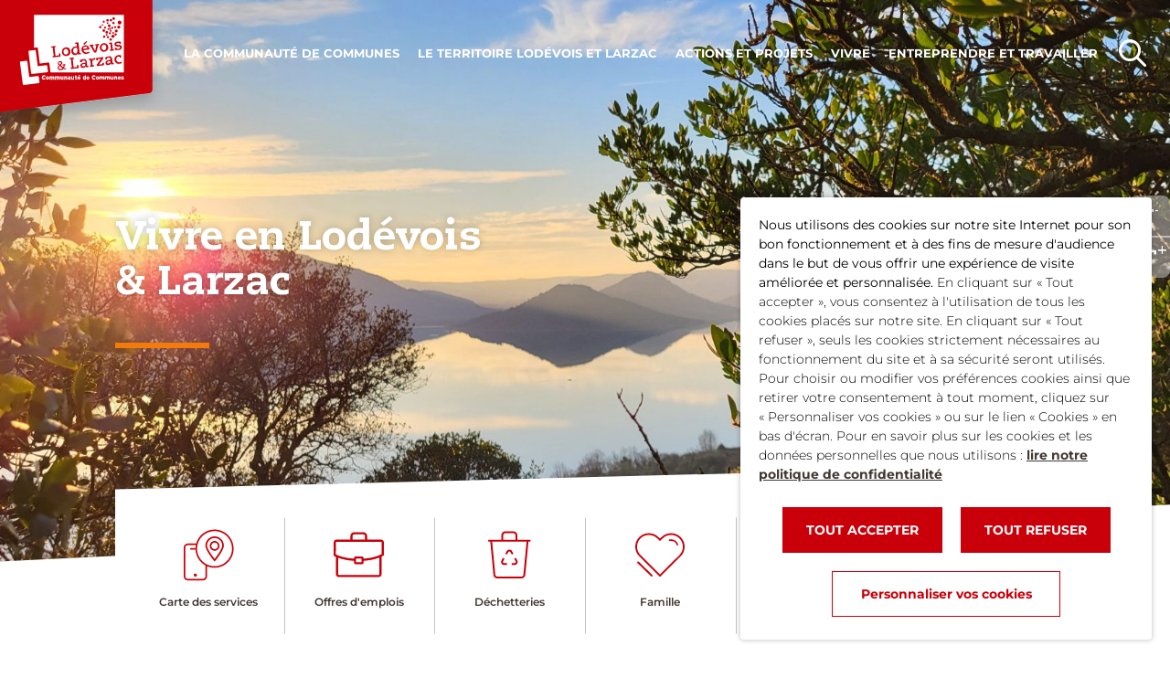

--- FILE ---
content_type: text/html; charset=UTF-8
request_url: https://lodevoisetlarzac.fr/
body_size: 70754
content:
<!doctype html>
<html lang="fr-FR">

    <head>
    <meta charset="utf-8">
    <meta http-equiv="x-ua-compatible" content="ie=edge">
    <meta name="viewport" content="width=device-width, initial-scale=1, shrink-to-fit=no">

    
    <link rel="apple-touch-icon" sizes="57x57" href="https://lodevoisetlarzac.fr/app/themes/cclodeve/dist/images/favicons/apple-icon-57x57_a574328d.png">
    <link rel="apple-touch-icon" sizes="60x60" href="https://lodevoisetlarzac.fr/app/themes/cclodeve/dist/images/favicons/apple-icon-60x60_c4853d67.png">
    <link rel="apple-touch-icon" sizes="72x72" href="https://lodevoisetlarzac.fr/app/themes/cclodeve/dist/images/favicons/apple-icon-72x72_82c2c1f4.png">
    <link rel="apple-touch-icon" sizes="76x76" href="https://lodevoisetlarzac.fr/app/themes/cclodeve/dist/images/favicons/apple-icon-76x76_d341820f.png">
    <link rel="apple-touch-icon" sizes="114x114" href="https://lodevoisetlarzac.fr/app/themes/cclodeve/dist/images/favicons/apple-icon-114x114_f5ddcd1f.png">
    <link rel="apple-touch-icon" sizes="120x120" href="https://lodevoisetlarzac.fr/app/themes/cclodeve/dist/images/favicons/apple-icon-120x120_9e6b06eb.png">
    <link rel="apple-touch-icon" sizes="144x144" href="https://lodevoisetlarzac.fr/app/themes/cclodeve/dist/images/favicons/apple-icon-144x144_5fc8d610.png">
    <link rel="apple-touch-icon" sizes="152x152" href="https://lodevoisetlarzac.fr/app/themes/cclodeve/dist/images/favicons/apple-icon-152x152_19f40d73.png">
    <link rel="apple-touch-icon" sizes="180x180" href="https://lodevoisetlarzac.fr/app/themes/cclodeve/dist/images/favicons/apple-icon-180x180_c8dccef9.png">
    <link rel="icon" type="image/png" sizes="192x192"  href="https://lodevoisetlarzac.fr/app/themes/cclodeve/dist/images/favicons/android-icon-192x192_436b37b6.png">
    <link rel="icon" type="image/png" sizes="32x32" href="https://lodevoisetlarzac.fr/app/themes/cclodeve/dist/images/favicons/favicon-32x32_4e34e4b3.png">
    <link rel="icon" type="image/png" sizes="96x96" href="https://lodevoisetlarzac.fr/app/themes/cclodeve/dist/images/favicons/favicon-96x96_c97551d6.png">
    <link rel="icon" type="image/png" sizes="16x16" href="https://lodevoisetlarzac.fr/app/themes/cclodeve/dist/images/favicons/favicon-16x16_e5fb16e8.png">
    <link rel="manifest" href="https://lodevoisetlarzac.fr/app/themes/cclodeve/dist/images/favicons/manifest_b58fcfa7.json">
    <meta name="msapplication-TileColor" content="#ffffff">
    <meta name="msapplication-TileImage" content="https://lodevoisetlarzac.fr/app/themes/cclodeve/dist/images/favicons/ms-icon-144x144_5fc8d610.png">
    <meta name="theme-color" content="#ffffff">

    <meta name='robots' content='index, follow, max-image-preview:large, max-snippet:-1, max-video-preview:-1' />
	<style>img:is([sizes="auto" i], [sizes^="auto," i]) { contain-intrinsic-size: 3000px 1500px }</style>
	
	<title>Lodévois et Larzac | Communauté de communes</title>
	<meta name="description" content="Site internet de la Communauté de communes Lodévois et Larzac (Hérault). 28 communes pour 15 000 habitants. À 45 min de Montpellier et Millau" />
	<link rel="canonical" href="https://lodevoisetlarzac.fr/" />
	<meta property="og:locale" content="fr_FR" />
	<meta property="og:type" content="website" />
	<meta property="og:title" content="Lodévois et Larzac | Communauté de communes" />
	<meta property="og:description" content="Site internet de la Communauté de communes Lodévois et Larzac (Hérault). 28 communes pour 15 000 habitants. À 45 min de Montpellier et Millau" />
	<meta property="og:url" content="https://lodevoisetlarzac.fr/" />
	<meta property="og:site_name" content="Lodévois et Larzac" />
	<meta property="article:modified_time" content="2025-12-22T10:19:14+00:00" />
	<meta property="og:image" content="https://lodevoisetlarzac.fr/app/uploads/2024/01/20231229_164428-scaled.jpg" />
	<meta property="og:image:width" content="2560" />
	<meta property="og:image:height" content="1183" />
	<meta property="og:image:type" content="image/jpeg" />
	<meta name="twitter:card" content="summary_large_image" />
	<script type="application/ld+json" class="yoast-schema-graph">{"@context":"https://schema.org","@graph":[{"@type":"WebPage","@id":"https://lodevoisetlarzac.fr/","url":"https://lodevoisetlarzac.fr/","name":"Lodévois et Larzac | Communauté de communes","isPartOf":{"@id":"https://lodevoisetlarzac.fr/#website"},"primaryImageOfPage":{"@id":"https://lodevoisetlarzac.fr/#primaryimage"},"image":{"@id":"https://lodevoisetlarzac.fr/#primaryimage"},"thumbnailUrl":"https://lodevoisetlarzac.fr/app/uploads/2024/01/20231229_164428-scaled.jpg","datePublished":"2022-04-13T10:29:52+00:00","dateModified":"2025-12-22T10:19:14+00:00","description":"Site internet de la Communauté de communes Lodévois et Larzac (Hérault). 28 communes pour 15 000 habitants. À 45 min de Montpellier et Millau","breadcrumb":{"@id":"https://lodevoisetlarzac.fr/#breadcrumb"},"inLanguage":"fr-FR","potentialAction":[{"@type":"ReadAction","target":["https://lodevoisetlarzac.fr/"]}]},{"@type":"ImageObject","inLanguage":"fr-FR","@id":"https://lodevoisetlarzac.fr/#primaryimage","url":"https://lodevoisetlarzac.fr/app/uploads/2024/01/20231229_164428-scaled.jpg","contentUrl":"https://lodevoisetlarzac.fr/app/uploads/2024/01/20231229_164428-scaled.jpg","width":2560,"height":1183},{"@type":"BreadcrumbList","@id":"https://lodevoisetlarzac.fr/#breadcrumb","itemListElement":[{"@type":"ListItem","position":1,"name":"Accueil"}]},{"@type":"WebSite","@id":"https://lodevoisetlarzac.fr/#website","url":"https://lodevoisetlarzac.fr/","name":"Lodévois et Larzac","description":"","potentialAction":[{"@type":"SearchAction","target":{"@type":"EntryPoint","urlTemplate":"https://lodevoisetlarzac.fr/?s={search_term_string}"},"query-input":{"@type":"PropertyValueSpecification","valueRequired":true,"valueName":"search_term_string"}}],"inLanguage":"fr-FR"}]}</script>
	<meta name="msvalidate.01" content="30BEEF4708BE2EFCB2D48AA40659D748" />


<link rel='dns-prefetch' href='//code.jquery.com' />
<link rel='stylesheet' id='sbi_styles-css' href='https://lodevoisetlarzac.fr/app/plugins/instagram-feed-pro/css/sbi-styles.min.css?ver=6.8.1' type='text/css' media='all' />
<link rel='stylesheet' id='wp-block-library-css' href='https://lodevoisetlarzac.fr/wp/wp-includes/css/dist/block-library/style.min.css?ver=6.8.3' type='text/css' media='all' />
<style id='classic-theme-styles-inline-css' type='text/css'>
/*! This file is auto-generated */
.wp-block-button__link{color:#fff;background-color:#32373c;border-radius:9999px;box-shadow:none;text-decoration:none;padding:calc(.667em + 2px) calc(1.333em + 2px);font-size:1.125em}.wp-block-file__button{background:#32373c;color:#fff;text-decoration:none}
</style>
<style id='global-styles-inline-css' type='text/css'>
:root{--wp--preset--aspect-ratio--square: 1;--wp--preset--aspect-ratio--4-3: 4/3;--wp--preset--aspect-ratio--3-4: 3/4;--wp--preset--aspect-ratio--3-2: 3/2;--wp--preset--aspect-ratio--2-3: 2/3;--wp--preset--aspect-ratio--16-9: 16/9;--wp--preset--aspect-ratio--9-16: 9/16;--wp--preset--color--black: #000000;--wp--preset--color--cyan-bluish-gray: #abb8c3;--wp--preset--color--white: #ffffff;--wp--preset--color--pale-pink: #f78da7;--wp--preset--color--vivid-red: #cf2e2e;--wp--preset--color--luminous-vivid-orange: #ff6900;--wp--preset--color--luminous-vivid-amber: #fcb900;--wp--preset--color--light-green-cyan: #7bdcb5;--wp--preset--color--vivid-green-cyan: #00d084;--wp--preset--color--pale-cyan-blue: #8ed1fc;--wp--preset--color--vivid-cyan-blue: #0693e3;--wp--preset--color--vivid-purple: #9b51e0;--wp--preset--gradient--vivid-cyan-blue-to-vivid-purple: linear-gradient(135deg,rgba(6,147,227,1) 0%,rgb(155,81,224) 100%);--wp--preset--gradient--light-green-cyan-to-vivid-green-cyan: linear-gradient(135deg,rgb(122,220,180) 0%,rgb(0,208,130) 100%);--wp--preset--gradient--luminous-vivid-amber-to-luminous-vivid-orange: linear-gradient(135deg,rgba(252,185,0,1) 0%,rgba(255,105,0,1) 100%);--wp--preset--gradient--luminous-vivid-orange-to-vivid-red: linear-gradient(135deg,rgba(255,105,0,1) 0%,rgb(207,46,46) 100%);--wp--preset--gradient--very-light-gray-to-cyan-bluish-gray: linear-gradient(135deg,rgb(238,238,238) 0%,rgb(169,184,195) 100%);--wp--preset--gradient--cool-to-warm-spectrum: linear-gradient(135deg,rgb(74,234,220) 0%,rgb(151,120,209) 20%,rgb(207,42,186) 40%,rgb(238,44,130) 60%,rgb(251,105,98) 80%,rgb(254,248,76) 100%);--wp--preset--gradient--blush-light-purple: linear-gradient(135deg,rgb(255,206,236) 0%,rgb(152,150,240) 100%);--wp--preset--gradient--blush-bordeaux: linear-gradient(135deg,rgb(254,205,165) 0%,rgb(254,45,45) 50%,rgb(107,0,62) 100%);--wp--preset--gradient--luminous-dusk: linear-gradient(135deg,rgb(255,203,112) 0%,rgb(199,81,192) 50%,rgb(65,88,208) 100%);--wp--preset--gradient--pale-ocean: linear-gradient(135deg,rgb(255,245,203) 0%,rgb(182,227,212) 50%,rgb(51,167,181) 100%);--wp--preset--gradient--electric-grass: linear-gradient(135deg,rgb(202,248,128) 0%,rgb(113,206,126) 100%);--wp--preset--gradient--midnight: linear-gradient(135deg,rgb(2,3,129) 0%,rgb(40,116,252) 100%);--wp--preset--font-size--small: 13px;--wp--preset--font-size--medium: 20px;--wp--preset--font-size--large: 36px;--wp--preset--font-size--x-large: 42px;--wp--preset--spacing--20: 0.44rem;--wp--preset--spacing--30: 0.67rem;--wp--preset--spacing--40: 1rem;--wp--preset--spacing--50: 1.5rem;--wp--preset--spacing--60: 2.25rem;--wp--preset--spacing--70: 3.38rem;--wp--preset--spacing--80: 5.06rem;--wp--preset--shadow--natural: 6px 6px 9px rgba(0, 0, 0, 0.2);--wp--preset--shadow--deep: 12px 12px 50px rgba(0, 0, 0, 0.4);--wp--preset--shadow--sharp: 6px 6px 0px rgba(0, 0, 0, 0.2);--wp--preset--shadow--outlined: 6px 6px 0px -3px rgba(255, 255, 255, 1), 6px 6px rgba(0, 0, 0, 1);--wp--preset--shadow--crisp: 6px 6px 0px rgba(0, 0, 0, 1);}:where(.is-layout-flex){gap: 0.5em;}:where(.is-layout-grid){gap: 0.5em;}body .is-layout-flex{display: flex;}.is-layout-flex{flex-wrap: wrap;align-items: center;}.is-layout-flex > :is(*, div){margin: 0;}body .is-layout-grid{display: grid;}.is-layout-grid > :is(*, div){margin: 0;}:where(.wp-block-columns.is-layout-flex){gap: 2em;}:where(.wp-block-columns.is-layout-grid){gap: 2em;}:where(.wp-block-post-template.is-layout-flex){gap: 1.25em;}:where(.wp-block-post-template.is-layout-grid){gap: 1.25em;}.has-black-color{color: var(--wp--preset--color--black) !important;}.has-cyan-bluish-gray-color{color: var(--wp--preset--color--cyan-bluish-gray) !important;}.has-white-color{color: var(--wp--preset--color--white) !important;}.has-pale-pink-color{color: var(--wp--preset--color--pale-pink) !important;}.has-vivid-red-color{color: var(--wp--preset--color--vivid-red) !important;}.has-luminous-vivid-orange-color{color: var(--wp--preset--color--luminous-vivid-orange) !important;}.has-luminous-vivid-amber-color{color: var(--wp--preset--color--luminous-vivid-amber) !important;}.has-light-green-cyan-color{color: var(--wp--preset--color--light-green-cyan) !important;}.has-vivid-green-cyan-color{color: var(--wp--preset--color--vivid-green-cyan) !important;}.has-pale-cyan-blue-color{color: var(--wp--preset--color--pale-cyan-blue) !important;}.has-vivid-cyan-blue-color{color: var(--wp--preset--color--vivid-cyan-blue) !important;}.has-vivid-purple-color{color: var(--wp--preset--color--vivid-purple) !important;}.has-black-background-color{background-color: var(--wp--preset--color--black) !important;}.has-cyan-bluish-gray-background-color{background-color: var(--wp--preset--color--cyan-bluish-gray) !important;}.has-white-background-color{background-color: var(--wp--preset--color--white) !important;}.has-pale-pink-background-color{background-color: var(--wp--preset--color--pale-pink) !important;}.has-vivid-red-background-color{background-color: var(--wp--preset--color--vivid-red) !important;}.has-luminous-vivid-orange-background-color{background-color: var(--wp--preset--color--luminous-vivid-orange) !important;}.has-luminous-vivid-amber-background-color{background-color: var(--wp--preset--color--luminous-vivid-amber) !important;}.has-light-green-cyan-background-color{background-color: var(--wp--preset--color--light-green-cyan) !important;}.has-vivid-green-cyan-background-color{background-color: var(--wp--preset--color--vivid-green-cyan) !important;}.has-pale-cyan-blue-background-color{background-color: var(--wp--preset--color--pale-cyan-blue) !important;}.has-vivid-cyan-blue-background-color{background-color: var(--wp--preset--color--vivid-cyan-blue) !important;}.has-vivid-purple-background-color{background-color: var(--wp--preset--color--vivid-purple) !important;}.has-black-border-color{border-color: var(--wp--preset--color--black) !important;}.has-cyan-bluish-gray-border-color{border-color: var(--wp--preset--color--cyan-bluish-gray) !important;}.has-white-border-color{border-color: var(--wp--preset--color--white) !important;}.has-pale-pink-border-color{border-color: var(--wp--preset--color--pale-pink) !important;}.has-vivid-red-border-color{border-color: var(--wp--preset--color--vivid-red) !important;}.has-luminous-vivid-orange-border-color{border-color: var(--wp--preset--color--luminous-vivid-orange) !important;}.has-luminous-vivid-amber-border-color{border-color: var(--wp--preset--color--luminous-vivid-amber) !important;}.has-light-green-cyan-border-color{border-color: var(--wp--preset--color--light-green-cyan) !important;}.has-vivid-green-cyan-border-color{border-color: var(--wp--preset--color--vivid-green-cyan) !important;}.has-pale-cyan-blue-border-color{border-color: var(--wp--preset--color--pale-cyan-blue) !important;}.has-vivid-cyan-blue-border-color{border-color: var(--wp--preset--color--vivid-cyan-blue) !important;}.has-vivid-purple-border-color{border-color: var(--wp--preset--color--vivid-purple) !important;}.has-vivid-cyan-blue-to-vivid-purple-gradient-background{background: var(--wp--preset--gradient--vivid-cyan-blue-to-vivid-purple) !important;}.has-light-green-cyan-to-vivid-green-cyan-gradient-background{background: var(--wp--preset--gradient--light-green-cyan-to-vivid-green-cyan) !important;}.has-luminous-vivid-amber-to-luminous-vivid-orange-gradient-background{background: var(--wp--preset--gradient--luminous-vivid-amber-to-luminous-vivid-orange) !important;}.has-luminous-vivid-orange-to-vivid-red-gradient-background{background: var(--wp--preset--gradient--luminous-vivid-orange-to-vivid-red) !important;}.has-very-light-gray-to-cyan-bluish-gray-gradient-background{background: var(--wp--preset--gradient--very-light-gray-to-cyan-bluish-gray) !important;}.has-cool-to-warm-spectrum-gradient-background{background: var(--wp--preset--gradient--cool-to-warm-spectrum) !important;}.has-blush-light-purple-gradient-background{background: var(--wp--preset--gradient--blush-light-purple) !important;}.has-blush-bordeaux-gradient-background{background: var(--wp--preset--gradient--blush-bordeaux) !important;}.has-luminous-dusk-gradient-background{background: var(--wp--preset--gradient--luminous-dusk) !important;}.has-pale-ocean-gradient-background{background: var(--wp--preset--gradient--pale-ocean) !important;}.has-electric-grass-gradient-background{background: var(--wp--preset--gradient--electric-grass) !important;}.has-midnight-gradient-background{background: var(--wp--preset--gradient--midnight) !important;}.has-small-font-size{font-size: var(--wp--preset--font-size--small) !important;}.has-medium-font-size{font-size: var(--wp--preset--font-size--medium) !important;}.has-large-font-size{font-size: var(--wp--preset--font-size--large) !important;}.has-x-large-font-size{font-size: var(--wp--preset--font-size--x-large) !important;}
:where(.wp-block-post-template.is-layout-flex){gap: 1.25em;}:where(.wp-block-post-template.is-layout-grid){gap: 1.25em;}
:where(.wp-block-columns.is-layout-flex){gap: 2em;}:where(.wp-block-columns.is-layout-grid){gap: 2em;}
:root :where(.wp-block-pullquote){font-size: 1.5em;line-height: 1.6;}
</style>
<link rel='stylesheet' id='cookie-law-info-css' href='https://lodevoisetlarzac.fr/app/plugins/webtoffee-gdpr-cookie-consent/public/css/cookie-law-info-public.css?ver=2.6.5' type='text/css' media='all' />
<link rel='stylesheet' id='cookie-law-info-gdpr-css' href='https://lodevoisetlarzac.fr/app/plugins/webtoffee-gdpr-cookie-consent/public/css/cookie-law-info-gdpr.css?ver=2.6.5' type='text/css' media='all' />
<style id='cookie-law-info-gdpr-inline-css' type='text/css'>
.cli-modal-content, .cli-tab-content { background-color: #ffffff; }.cli-privacy-content-text, .cli-modal .cli-modal-dialog, .cli-tab-container p, a.cli-privacy-readmore { color: #000000; }.cli-tab-header { background-color: #f2f2f2; }.cli-tab-header, .cli-tab-header a.cli-nav-link,span.cli-necessary-caption,.cli-switch .cli-slider:after { color: #000000; }.cli-switch .cli-slider:before { background-color: #ffffff; }.cli-switch input:checked + .cli-slider:before { background-color: #ffffff; }.cli-switch .cli-slider { background-color: #e3e1e8; }.cli-switch input:checked + .cli-slider { background-color: #28a745; }.cli-modal-close svg { fill: #000000; }.cli-tab-footer .wt-cli-privacy-accept-all-btn { background-color: #00acad; color: #ffffff}.cli-tab-footer .wt-cli-privacy-accept-btn { background-color: #00acad; color: #ffffff}.cli-tab-header a:before{ border-right: 1px solid #000000; border-bottom: 1px solid #000000; }
</style>
<link rel='stylesheet' id='sage/main.css-css' href='https://lodevoisetlarzac.fr/app/themes/cclodeve/dist/styles/main_c1e4bc5d.css' type='text/css' media='all' />
<link rel='stylesheet' id='jquery-ui-css' href='//code.jquery.com/ui/1.13.1/themes/base/jquery-ui.css?ver=6.8.3' type='text/css' media='all' />
<link rel='stylesheet' id='sib-front-css-css' href='https://lodevoisetlarzac.fr/app/plugins/mailin/css/mailin-front.css?ver=6.8.3' type='text/css' media='all' />
<script type="text/javascript" src="https://lodevoisetlarzac.fr/wp/wp-includes/js/jquery/jquery.min.js?ver=3.7.1" id="jquery-core-js"></script>
<script type="text/javascript" id="cookie-law-info-js-extra">
/* <![CDATA[ */
var Cli_Data = {"nn_cookie_ids":["VISITOR_INFO1_LIVE","YSC","","_gid","_gat","CONSENT","PHPSESSID","_ga"],"non_necessary_cookies":{"necessary":["cookielawinfo-checkbox-advertisement","PHPSESSID"],"analytics":["_gid","_gat","_ga"],"advertisement":["VISITOR_INFO1_LIVE","YSC","__Secure-3PAPISID, __Secure-3PSID, __Secure-3PSIDCC, APISID, HSID, LOGIN_INFO, PREF, SAPISID, SID, SIDCC, SSID","CONSENT"]},"cookielist":{"necessary":{"id":48,"status":true,"priority":0,"title":"N\u00e9cessaire","strict":true,"default_state":false,"ccpa_optout":false,"loadonstart":true},"analytics":{"id":51,"status":true,"priority":3,"title":"Statistiques","strict":false,"default_state":false,"ccpa_optout":false,"loadonstart":false},"advertisement":{"id":52,"status":true,"priority":2,"title":"Publicitaires","strict":false,"default_state":false,"ccpa_optout":false,"loadonstart":false}},"ajax_url":"https:\/\/lodevoisetlarzac.fr\/wp\/wp-admin\/admin-ajax.php","current_lang":"fr","security":"10eba4b81a","eu_countries":["GB"],"geoIP":"disabled","use_custom_geolocation_api":"","custom_geolocation_api":"https:\/\/geoip.cookieyes.com\/geoip\/checker\/result.php","consentVersion":"1","strictlyEnabled":["necessary","obligatoire","necessary"],"cookieDomain":"","privacy_length":"250","ccpaEnabled":"","ccpaRegionBased":"","ccpaBarEnabled":"","ccpaType":"gdpr","triggerDomRefresh":"","secure_cookies":""};
var log_object = {"ajax_url":"https:\/\/lodevoisetlarzac.fr\/wp\/wp-admin\/admin-ajax.php"};
/* ]]> */
</script>
<script type="text/javascript" src="https://lodevoisetlarzac.fr/app/plugins/webtoffee-gdpr-cookie-consent/public/js/cookie-law-info-public.js?ver=2.6.5" id="cookie-law-info-js"></script>
<script type="text/javascript" id="sib-front-js-js-extra">
/* <![CDATA[ */
var sibErrMsg = {"invalidMail":"Veuillez entrer une adresse e-mail valide.","requiredField":"Veuillez compl\u00e9ter les champs obligatoires.","invalidDateFormat":"Veuillez entrer une date valide.","invalidSMSFormat":"Veuillez entrer une num\u00e9ro de t\u00e9l\u00e9phone valide."};
var ajax_sib_front_object = {"ajax_url":"https:\/\/lodevoisetlarzac.fr\/wp\/wp-admin\/admin-ajax.php","ajax_nonce":"49e4c57b49","flag_url":"https:\/\/lodevoisetlarzac.fr\/app\/plugins\/mailin\/img\/flags\/"};
/* ]]> */
</script>
<script type="text/javascript" src="https://lodevoisetlarzac.fr/app/plugins/mailin/js/mailin-front.js?ver=1734943146" id="sib-front-js-js"></script>
<link rel='shortlink' href='https://lodevoisetlarzac.fr/' />
<link rel="alternate" title="oEmbed (JSON)" type="application/json+oembed" href="https://lodevoisetlarzac.fr/wp-json/oembed/1.0/embed?url=https%3A%2F%2Flodevoisetlarzac.fr%2F" />
<link rel="alternate" title="oEmbed (XML)" type="text/xml+oembed" href="https://lodevoisetlarzac.fr/wp-json/oembed/1.0/embed?url=https%3A%2F%2Flodevoisetlarzac.fr%2F&#038;format=xml" />
<!-- Google tag (gtag.js) -->
<script type="text/plain" data-cli-class="cli-blocker-script"  data-cli-category="analytics" data-cli-script-type="analytics" data-cli-block="true" data-cli-block-if-ccpa-optout="false" data-cli-element-position="head" async src="https://www.googletagmanager.com/gtag/js?id=UA-244653362-1"></script>
<script type="text/plain" data-cli-class="cli-blocker-script"  data-cli-category="analytics" data-cli-script-type="analytics" data-cli-block="true" data-cli-block-if-ccpa-optout="false" data-cli-element-position="head">
  window.dataLayer = window.dataLayer || [];
  function gtag(){dataLayer.push(arguments);}
  gtag('js', new Date());

  gtag('config', 'UA-244653362-1');
</script>

<!-- Google Tag Manager -->
<script type="text/plain" data-cli-class="cli-blocker-script"  data-cli-category="analytics" data-cli-script-type="analytics" data-cli-block="true" data-cli-block-if-ccpa-optout="false" data-cli-element-position="head">(function(w,d,s,l,i){w[l]=w[l]||[];w[l].push({'gtm.start':
new Date().getTime(),event:'gtm.js'});var f=d.getElementsByTagName(s)[0],
j=d.createElement(s),dl=l!='dataLayer'?'&l='+l:'';j.async=true;j.src=
'https://www.googletagmanager.com/gtm.js?id='+i+dl;f.parentNode.insertBefore(j,f);
})(window,document,'script','dataLayer','GTM-M7Z29KT');</script>
<!-- End Google Tag Manager -->
    <script>
        var ajaxurl = 'https://lodevoisetlarzac.fr/wp/wp-admin/admin-ajax.php';
    </script>
</head>

    <body class="home wp-singular page-template-default page page-id-2 wp-theme-cclodeveresources app-data index-data singular-data page-data page-2-data page-site-internet-communaute-de-communes-lodevois-larzac-data front-page-data" role="document">

        <div class="global-wrapper">

            
                        <header class="header-global-wrapper" role="banner">
    <div class="header-content">

                    <div class="logo-wrapper">
                <img src="https://lodevoisetlarzac.fr/app/themes/cclodeve/dist/images/logo-cc-lodevois-larzac_d806c0b2.svg" alt="Lodévois et Larzac" title="Lodévois et Larzac" class="logo">
            </div>
        
        <div class="nav-wrapper">
                            <nav class="nav" role="navigation" aria-label="Menu principal">
                    <div class="menu-wrapper"><ul id="menu-menu-1" class="menu"><li class=" has-children ">
            <a href="https://lodevoisetlarzac.fr/la-communaute-de-communes/">
                La Communauté de communes
                                    <button type="button" class="icon"></button>
                            </a>
                            <div class="mega-menu-wrapper">
                    <div class="mega-menu">
                        <div class="illus-wrapper">
                                                            <img src="https://lodevoisetlarzac.fr/app/uploads/2022/10/Batiment_CCLL.jpeg" alt="" />
                                                    </div>
                
            <ul>
                            <li  class="">
                    <a href="https://lodevoisetlarzac.fr/la-communaute-de-communes/horizon-2026/">
                        <span>Horizon 2026</span>
                                            </a>
                                    </li>
                            <li  class="">
                    <a href="https://lodevoisetlarzac.fr/la-communaute-de-communes/la-gouvernance/">
                        <span>La gouvernance</span>
                                            </a>
                                    </li>
                            <li  class="">
                    <a href="https://lodevoisetlarzac.fr/la-communaute-de-communes/les-instances/">
                        <span>Les instances</span>
                                            </a>
                                    </li>
                            <li  class="">
                    <a href="https://lodevoisetlarzac.fr/la-communaute-de-communes/les-competences/">
                        <span>Les compétences</span>
                                            </a>
                                    </li>
                            <li  class=" has-children ">
                    <a href="https://lodevoisetlarzac.fr/publications/">
                        <span>Publications</span>
                                                    <button type="button" class="icon"></button>
                                            </a>
                                            <ul>
                                                            <li data-target="item-3064-2">
                                    <a href="https://lodevoisetlarzac.fr/la-communaute-de-communes/publications2/actes/">
                                        <span>Actes administratifs</span>
                                    </a>
                                </li>
                                                            <li data-target="item-3074-2">
                                    <a href="https://lodevoisetlarzac.fr/la-communaute-de-communes/publications2/rapports-dactivites/">
                                        <span>Rapports d’activités</span>
                                    </a>
                                </li>
                                                    </ul>
                                    </li>
                            <li  class="">
                    <a href="https://lodevoisetlarzac.fr/la-communaute-de-communes/nos-services/">
                        <span>Nos services</span>
                                            </a>
                                    </li>
                            <li  class="">
                    <a href="https://lodevoisetlarzac.fr/la-communaute-de-communes/budget/">
                        <span>Budget</span>
                                            </a>
                                    </li>
                            <li  class="">
                    <a href="https://lodevoisetlarzac.fr/la-communaute-de-communes/marches-publics2/">
                        <span>Marchés publics</span>
                                            </a>
                                    </li>
                            <li  class="">
                    <a href="https://lodevoisetlarzac.fr/offres-emploi/">
                        <span>Offres d&#039;emploi</span>
                                            </a>
                                    </li>
                    </ul>
                                                </li>
        
        
        <li class=" has-children ">
            <a href="https://lodevoisetlarzac.fr/le-territoire-lodevois-et-larzac/">
                Le territoire Lodévois et Larzac
                                    <button type="button" class="icon"></button>
                            </a>
                            <div class="mega-menu-wrapper">
                    <div class="mega-menu">
                        <div class="illus-wrapper">
                                                            <img src="https://lodevoisetlarzac.fr/app/uploads/2022/09/Photo-commune-Saint-Privat.jpg" alt="Photo commune de St Privat, Hérault" />
                                                    </div>
                
            <ul>
                            <li  class="">
                    <a href="https://lodevoisetlarzac.fr/le-territoire-lodevois-et-larzac/10-raisons-de-sinstaller/">
                        <span>10 raisons de s’installer</span>
                                            </a>
                                    </li>
                            <li  class="">
                    <a href="https://lodevoisetlarzac.fr/communes/">
                        <span>Les 28 communes</span>
                                            </a>
                                    </li>
                            <li  class=" has-children ">
                    <a href="https://lodevoisetlarzac.fr/le-territoire-lodevois-et-larzac/patrimoine-et-paysages/">
                        <span>Patrimoine et paysages</span>
                                                    <button type="button" class="icon"></button>
                                            </a>
                                            <ul>
                                                            <li data-target="item-734-2">
                                    <a href="https://lodevoisetlarzac.fr/le-territoire-lodevois-et-larzac/patrimoine-et-paysages/diversite-paysagere/">
                                        <span>Diversité paysagère</span>
                                    </a>
                                </li>
                                                            <li data-target="item-735-2">
                                    <a href="https://lodevoisetlarzac.fr/le-territoire-lodevois-et-larzac/patrimoine-et-paysages/grands-sites-de-france/">
                                        <span>Grands Sites de France</span>
                                    </a>
                                </li>
                                                            <li data-target="item-733-2">
                                    <a href="https://lodevoisetlarzac.fr/le-territoire-lodevois-et-larzac/patrimoine-et-paysages/causses-et-cevennes/">
                                        <span>Causses et Cévennes</span>
                                    </a>
                                </li>
                                                    </ul>
                                    </li>
                            <li  class=" has-children ">
                    <a href="https://lodevoisetlarzac.fr/le-territoire-lodevois-et-larzac/agriculture-et-ruralite/">
                        <span>Agriculture et ruralité</span>
                                                    <button type="button" class="icon"></button>
                                            </a>
                                            <ul>
                                                            <li data-target="item-737-2">
                                    <a href="https://lodevoisetlarzac.fr/le-territoire-lodevois-et-larzac/agriculture-et-ruralite/les-filieres-agricoles/">
                                        <span>Les filières agricoles</span>
                                    </a>
                                </li>
                                                            <li data-target="item-736-2">
                                    <a href="https://lodevoisetlarzac.fr/le-territoire-lodevois-et-larzac/agriculture-et-ruralite/circuits-courts/">
                                        <span>Circuits courts</span>
                                    </a>
                                </li>
                                                    </ul>
                                    </li>
                            <li  class="">
                    <a href="https://lodevoisetlarzac.fr/le-territoire-lodevois-et-larzac/nos-rivieres/">
                        <span>Nos rivières</span>
                                            </a>
                                    </li>
                    </ul>
                                                </li>
        
        
        <li class=" has-children ">
            <a href="https://lodevoisetlarzac.fr/actions-et-projets/">
                Actions et projets
                                    <button type="button" class="icon"></button>
                            </a>
                            <div class="mega-menu-wrapper">
                    <div class="mega-menu">
                        <div class="illus-wrapper">
                                                            <img src="https://lodevoisetlarzac.fr/app/uploads/2022/10/TRE1571-scaled.jpg" alt="travaux navacelles" />
                                                    </div>
                
            <ul>
                            <li  class=" has-children ">
                    <a href="https://lodevoisetlarzac.fr/actions-et-projets/amenagement-territoire/">
                        <span>Aménagement territoire</span>
                                                    <button type="button" class="icon"></button>
                                            </a>
                                            <ul>
                                                            <li data-target="item-15686-2">
                                    <a href="https://lodevoisetlarzac.fr/actions-et-projets/amenagement-territoire/scot-et-plui/">
                                        <span>Plan local d’urbanisme intercommunal PLUI</span>
                                    </a>
                                </li>
                                                            <li data-target="item-15685-2">
                                    <a href="https://lodevoisetlarzac.fr/actions-et-projets/amenagement-territoire/scot/">
                                        <span>Schéma de cohérence territoriale SCOT</span>
                                    </a>
                                </li>
                                                            <li data-target="item-3379-2">
                                    <a href="https://lodevoisetlarzac.fr/actions-et-projets/amenagement-territoire/politique-de-lhabitat/">
                                        <span>Politique de l’habitat</span>
                                    </a>
                                </li>
                                                    </ul>
                                    </li>
                            <li  class=" has-children ">
                    <a href="https://lodevoisetlarzac.fr/actions-et-projets/developpement-du-territoire/">
                        <span>Développement du territoire</span>
                                                    <button type="button" class="icon"></button>
                                            </a>
                                            <ul>
                                                            <li data-target="item-746-2">
                                    <a href="https://lodevoisetlarzac.fr/actions-et-projets/developpement-du-territoire/revitalisation-du-territoire/">
                                        <span>Revitalisation du territoire</span>
                                    </a>
                                </li>
                                                            <li data-target="item-743-2">
                                    <a href="https://lodevoisetlarzac.fr/actions-et-projets/developpement-du-territoire/mecenat/">
                                        <span>Mécénat</span>
                                    </a>
                                </li>
                                                            <li data-target="item-744-2">
                                    <a href="https://lodevoisetlarzac.fr/actions-et-projets/developpement-du-territoire/mobilites/">
                                        <span>Mobilités</span>
                                    </a>
                                </li>
                                                    </ul>
                                    </li>
                            <li  class=" has-children ">
                    <a href="https://lodevoisetlarzac.fr/actions-et-projets/preservation-du-territoire/">
                        <span>Préservation du territoire</span>
                                                    <button type="button" class="icon"></button>
                                            </a>
                                            <ul>
                                                            <li data-target="item-748-2">
                                    <a href="https://lodevoisetlarzac.fr/actions-et-projets/preservation-du-territoire/suivi-des-milieux-et-de-la-ressource/">
                                        <span>Suivi des milieux et de la ressource</span>
                                    </a>
                                </li>
                                                            <li data-target="item-750-2">
                                    <a href="https://lodevoisetlarzac.fr/actions-et-projets/preservation-du-territoire/protection-contre-les-inondations/">
                                        <span>Protection contre les inondations (GEMAPI)</span>
                                    </a>
                                </li>
                                                            <li data-target="item-749-2">
                                    <a href="https://lodevoisetlarzac.fr/actions-et-projets/preservation-du-territoire/territoire-zero-dechet-et-gaspillage/">
                                        <span>Territoire zéro déchet et gaspillage</span>
                                    </a>
                                </li>
                                                    </ul>
                                    </li>
                            <li  class=" has-children ">
                    <a href="https://lodevoisetlarzac.fr/actions-et-projets/tourisme/">
                        <span>Tourisme</span>
                                                    <button type="button" class="icon"></button>
                                            </a>
                                            <ul>
                                                            <li data-target="item-752-2">
                                    <a href="https://lodevoisetlarzac.fr/actions-et-projets/tourisme/strategie-touristique/">
                                        <span>Stratégie touristique</span>
                                    </a>
                                </li>
                                                            <li data-target="item-753-2">
                                    <a href="https://lodevoisetlarzac.fr/actions-et-projets/tourisme/tourisme-durable/">
                                        <span>Tourisme durable</span>
                                    </a>
                                </li>
                                                            <li data-target="item-751-2">
                                    <a href="https://lodevoisetlarzac.fr/actions-et-projets/tourisme/sport-et-nature/">
                                        <span>Sport et nature</span>
                                    </a>
                                </li>
                                                            <li data-target="item-754-2">
                                    <a href="https://lodevoisetlarzac.fr/actions-et-projets/tourisme/centrale-de-reservation/">
                                        <span>Centrale de réservation</span>
                                    </a>
                                </li>
                                                            <li data-target="item-4572-2">
                                    <a href="https://lodevoisetlarzac.fr/actions-et-projets/tourisme/taxe-de-sejour/">
                                        <span>Taxe de séjour</span>
                                    </a>
                                </li>
                                                    </ul>
                                    </li>
                            <li  class=" has-children ">
                    <a href="https://lodevoisetlarzac.fr/actions-et-projets/culture/">
                        <span>Culture et patrimoine</span>
                                                    <button type="button" class="icon"></button>
                                            </a>
                                            <ul>
                                                            <li data-target="item-755-2">
                                    <a href="https://lodevoisetlarzac.fr/actions-et-projets/culture/musee/">
                                        <span>Musée</span>
                                    </a>
                                </li>
                                                            <li data-target="item-756-2">
                                    <a href="https://lodevoisetlarzac.fr/actions-et-projets/culture/spectacle-vivant/">
                                        <span>Spectacle vivant</span>
                                    </a>
                                </li>
                                                            <li data-target="item-274377-2">
                                    <a href="https://lodevoisetlarzac.fr/actions-et-projets/culture/patrimoine/">
                                        <span>Service éducatif</span>
                                    </a>
                                </li>
                                                    </ul>
                                    </li>
                            <li  class="">
                    <a href="https://lodevoisetlarzac.fr/actions-et-projets/pays-dart-et-dhistoire/">
                        <span>Pays d’Art et d’Histoire</span>
                                            </a>
                                    </li>
                            <li  class=" has-children ">
                    <a href="https://lodevoisetlarzac.fr/actions-et-projets/les-grands-projets/">
                        <span>Les grands projets</span>
                                                    <button type="button" class="icon"></button>
                                            </a>
                                            <ul>
                                                            <li data-target="item-759-2">
                                    <a href="https://lodevoisetlarzac.fr/actions-et-projets/les-grands-projets/requalification-de-navacelles/">
                                        <span>Requalification de Navacelles</span>
                                    </a>
                                </li>
                                                            <li data-target="item-757-2">
                                    <a href="https://lodevoisetlarzac.fr/actions-et-projets/les-grands-projets/la-baie-des-vailhes-au-salagou/">
                                        <span>La baie des Vailhés au Salagou</span>
                                    </a>
                                </li>
                                                            <li data-target="item-758-2">
                                    <a href="https://lodevoisetlarzac.fr/actions-et-projets/les-grands-projets/la-baume-auriol/">
                                        <span>La Baume Auriol</span>
                                    </a>
                                </li>
                                                    </ul>
                                    </li>
                            <li  class="">
                    <a href="https://lodevoisetlarzac.fr/actions-et-projets/fonds-de-concours-intercommunaux/">
                        <span>Fonds de concours intercommunaux</span>
                                            </a>
                                    </li>
                    </ul>
                                                </li>
        
        
        <li class=" has-children ">
            <a href="https://lodevoisetlarzac.fr/vivre/">
                Vivre
                                    <button type="button" class="icon"></button>
                            </a>
                            <div class="mega-menu-wrapper">
                    <div class="mega-menu">
                        <div class="illus-wrapper">
                                                            <img src="https://lodevoisetlarzac.fr/app/uploads/2022/09/ALSH-enfants-jeux_©Vincent-Bartoli-scaled.jpg" alt="loisirs ALSH jeux d&#039;enfants" />
                                                    </div>
                
            <ul>
                            <li  class=" has-children ">
                    <a href="https://lodevoisetlarzac.fr/vivre/services-a-la-famille/">
                        <span>Services à la famille</span>
                                                    <button type="button" class="icon"></button>
                                            </a>
                                            <ul>
                                                            <li data-target="item-1062-2">
                                    <a href="https://lodevoisetlarzac.fr/vivre/services-a-la-famille/relais-petite-enfance/">
                                        <span>Relais petite enfance</span>
                                    </a>
                                </li>
                                                            <li data-target="item-1061-2">
                                    <a href="https://lodevoisetlarzac.fr/vivre/services-a-la-famille/multi-accueil-collectif-et-familial/">
                                        <span>Multi-accueil collectif et familial</span>
                                    </a>
                                </li>
                                                            <li data-target="item-1060-2">
                                    <a href="https://lodevoisetlarzac.fr/vivre/services-a-la-famille/micro-creche/">
                                        <span>Micro-crèche</span>
                                    </a>
                                </li>
                                                            <li data-target="item-760-2">
                                    <a href="https://lodevoisetlarzac.fr/vivre/services-a-la-famille/accueil-de-loisirs-mercredis/">
                                        <span>Accueil de loisirs mercredis</span>
                                    </a>
                                </li>
                                                            <li data-target="item-761-2">
                                    <a href="https://lodevoisetlarzac.fr/vivre/services-a-la-famille/accueil-de-loisirs-vacances/">
                                        <span>Accueil de loisirs vacances</span>
                                    </a>
                                </li>
                                                            <li data-target="item-762-2">
                                    <a href="https://lodevoisetlarzac.fr/vivre/services-a-la-famille/accueil-periscolaire/">
                                        <span>Accueil périscolaire</span>
                                    </a>
                                </li>
                                                            <li data-target="item-767-2">
                                    <a href="https://lodevoisetlarzac.fr/vivre/services-a-la-famille/restauration-scolaire/">
                                        <span>Restauration scolaire</span>
                                    </a>
                                </li>
                                                            <li data-target="item-765-2">
                                    <a href="https://lodevoisetlarzac.fr/vivre/services-a-la-famille/parentalite/">
                                        <span>Parentalité</span>
                                    </a>
                                </li>
                                                    </ul>
                                    </li>
                            <li  class=" has-children ">
                    <a href="https://lodevoisetlarzac.fr/vivre/jeunesse/">
                        <span>Jeunesse</span>
                                                    <button type="button" class="icon"></button>
                                            </a>
                                            <ul>
                                                            <li data-target="item-768-2">
                                    <a href="https://lodevoisetlarzac.fr/vivre/jeunesse/formation-bafa/">
                                        <span>Formation BAFA</span>
                                    </a>
                                </li>
                                                            <li data-target="item-769-2">
                                    <a href="https://lodevoisetlarzac.fr/vivre/jeunesse/les-sejours/">
                                        <span>Les séjours</span>
                                    </a>
                                </li>
                                                            <li data-target="item-770-2">
                                    <a href="https://lodevoisetlarzac.fr/vivre/jeunesse/reseau-acteurs-jeunesse/">
                                        <span>Réseau acteurs jeunesse</span>
                                    </a>
                                </li>
                                                    </ul>
                                    </li>
                            <li  class=" has-children ">
                    <a href="https://lodevoisetlarzac.fr/vivre/eau-et-assainissement/">
                        <span>Eau et assainissement</span>
                                                    <button type="button" class="icon"></button>
                                            </a>
                                            <ul>
                                                            <li data-target="item-2699-2">
                                    <a href="https://lodevoisetlarzac.fr/vivre/eau-et-assainissement/assainissement/">
                                        <span>Assainissement</span>
                                    </a>
                                </li>
                                                            <li data-target="item-2700-2">
                                    <a href="https://lodevoisetlarzac.fr/vivre/eau-et-assainissement/eau-potable/">
                                        <span>Eau potable</span>
                                    </a>
                                </li>
                                                    </ul>
                                    </li>
                            <li  class=" has-children ">
                    <a href="https://lodevoisetlarzac.fr/vivre/dechets/">
                        <span>Déchets</span>
                                                    <button type="button" class="icon"></button>
                                            </a>
                                            <ul>
                                                            <li data-target="item-2701-2">
                                    <a href="https://lodevoisetlarzac.fr/vivre/dechets/collecte/">
                                        <span>Collecte</span>
                                    </a>
                                </li>
                                                            <li data-target="item-2702-2">
                                    <a href="https://lodevoisetlarzac.fr/vivre/dechets/consignes-de-tri/">
                                        <span>Consignes de tri</span>
                                    </a>
                                </li>
                                                            <li data-target="item-2703-2">
                                    <a href="https://lodevoisetlarzac.fr/vivre/dechets/dechetteries/">
                                        <span>Déchetteries</span>
                                    </a>
                                </li>
                                                            <li data-target="item-2704-2">
                                    <a href="https://lodevoisetlarzac.fr/vivre/dechets/collecte-pour-les-entreprises/">
                                        <span>Collecte pour les entreprises</span>
                                    </a>
                                </li>
                                                            <li data-target="item-2705-2">
                                    <a href="https://lodevoisetlarzac.fr/vivre/dechets/compostage/">
                                        <span>Déchets alimentaires</span>
                                    </a>
                                </li>
                                                            <li data-target="item-2706-2">
                                    <a href="https://lodevoisetlarzac.fr/vivre/dechets/ressourcerie/">
                                        <span>Ressourcerie</span>
                                    </a>
                                </li>
                                                    </ul>
                                    </li>
                            <li  class=" has-children ">
                    <a href="https://lodevoisetlarzac.fr/vivre/habitat-et-logement/">
                        <span>Habitat et logement</span>
                                                    <button type="button" class="icon"></button>
                                            </a>
                                            <ul>
                                                            <li data-target="item-4470-2">
                                    <a href="https://lodevoisetlarzac.fr/vivre/habitat-et-logement/guichet-unique-renovation-energetique/">
                                        <span>Guichet unique de la rénovation énergétique</span>
                                    </a>
                                </li>
                                                            <li data-target="item-9704-2">
                                    <a href="https://lodevoisetlarzac.fr/vivre/habitat-et-logement/lutte-contre-lhabitat-indigne/">
                                        <span>Lutte contre l’habitat indigne et non décent</span>
                                    </a>
                                </li>
                                                            <li data-target="item-273519-2">
                                    <a href="https://lodevoisetlarzac.fr/vivre/habitat-et-logement/permis-de-louer/">
                                        <span>Permis de louer</span>
                                    </a>
                                </li>
                                                            <li data-target="item-2707-2">
                                    <a href="https://lodevoisetlarzac.fr/vivre/habitat-et-logement/opah-ru/">
                                        <span>Opération Programmée d’Amélioration de l’Habitat et de Renouvellement Urbain</span>
                                    </a>
                                </li>
                                                            <li data-target="item-4471-2">
                                    <a href="https://lodevoisetlarzac.fr/vivre/habitat-et-logement/adaptation-au-logement/">
                                        <span>Adaptation au logement</span>
                                    </a>
                                </li>
                                                            <li data-target="item-4473-2">
                                    <a href="https://lodevoisetlarzac.fr/vivre/habitat-et-logement/programme-d-interet-general/">
                                        <span>Programme d’intérêt général</span>
                                    </a>
                                </li>
                                                            <li data-target="item-4472-2">
                                    <a href="https://lodevoisetlarzac.fr/?page_id=3235">
                                        <span>Opération façades</span>
                                    </a>
                                </li>
                                                            <li data-target="item-9688-2">
                                    <a href="https://lodevoisetlarzac.fr/vivre/habitat-et-logement/exonerations-fiscales/">
                                        <span>Exonérations fiscales</span>
                                    </a>
                                </li>
                                                    </ul>
                                    </li>
                            <li  class="">
                    <a href="https://lodevoisetlarzac.fr/vivre/urbanisme/">
                        <span>Urbanisme</span>
                                            </a>
                                    </li>
                            <li  class="">
                    <a href="https://lodevoisetlarzac.fr/vivre/sante/">
                        <span>Santé</span>
                                            </a>
                                    </li>
                            <li  class="">
                    <a href="https://lodevoisetlarzac.fr/vivre/commerce-et-artisanat/">
                        <span>Commerce et artisanat</span>
                                            </a>
                                    </li>
                            <li  class="">
                    <a href="https://lodevoisetlarzac.fr/vivre/consommer-responsable/">
                        <span>Consommer responsable</span>
                                            </a>
                                    </li>
                            <li  class="">
                    <a href="https://lodevoisetlarzac.fr/vivre/numerique-et-multimedia/">
                        <span>Numérique et multimédia</span>
                                            </a>
                                    </li>
                            <li  class=" has-children ">
                    <a href="https://lodevoisetlarzac.fr/vivre/action-sociale/">
                        <span>Action sociale</span>
                                                    <button type="button" class="icon"></button>
                                            </a>
                                            <ul>
                                                            <li data-target="item-2696-2">
                                    <a href="https://lodevoisetlarzac.fr/vivre/action-sociale/cias/">
                                        <span>CIAS</span>
                                    </a>
                                </li>
                                                            <li data-target="item-2695-2">
                                    <a href="https://lodevoisetlarzac.fr/vivre/action-sociale/logement-social/">
                                        <span>Logement social</span>
                                    </a>
                                </li>
                                                            <li data-target="item-2697-2">
                                    <a href="https://lodevoisetlarzac.fr/vivre/action-sociale/seniors/">
                                        <span>Seniors</span>
                                    </a>
                                </li>
                                                            <li data-target="item-2698-2">
                                    <a href="https://lodevoisetlarzac.fr/vivre/action-sociale/mediation/">
                                        <span>Médiation</span>
                                    </a>
                                </li>
                                                    </ul>
                                    </li>
                            <li  class="">
                    <a href="https://lodevoisetlarzac.fr/vivre/demarches-administratives/">
                        <span>France Services, un guichet unique</span>
                                            </a>
                                    </li>
                    </ul>
                                                </li>
        
        
        <li class=" has-children ">
            <a href="https://lodevoisetlarzac.fr/entreprendre-et-travailler/">
                Entreprendre et travailler
                                    <button type="button" class="icon"></button>
                            </a>
                            <div class="mega-menu-wrapper">
                    <div class="mega-menu">
                        <div class="illus-wrapper">
                                                            <img src="https://lodevoisetlarzac.fr/app/uploads/2022/10/DJI_0084-scaled.jpg" alt="" />
                                                    </div>
                
            <ul>
                            <li  class=" has-children ">
                    <a href="https://lodevoisetlarzac.fr/entreprendre-et-travailler/simplanter-en-lodevois-et-larzac/">
                        <span>S’implanter en Lodévois et Larzac</span>
                                                    <button type="button" class="icon"></button>
                                            </a>
                                            <ul>
                                                            <li data-target="item-771-2">
                                    <a href="https://lodevoisetlarzac.fr/entreprendre-et-travailler/simplanter-en-lodevois-et-larzac/bourse-a-limmobilier/">
                                        <span>Bourse à l’immobilier</span>
                                    </a>
                                </li>
                                                            <li data-target="item-773-2">
                                    <a href="https://lodevoisetlarzac.fr/entreprendre-et-travailler/simplanter-en-lodevois-et-larzac/parc-michel-chevalier/">
                                        <span>Parc Michel Chevalier</span>
                                    </a>
                                </li>
                                                            <li data-target="item-774-2">
                                    <a href="https://lodevoisetlarzac.fr/entreprendre-et-travailler/simplanter-en-lodevois-et-larzac/parcs-dactivites-economiques/">
                                        <span>Parcs d’activités économiques</span>
                                    </a>
                                </li>
                                                            <li data-target="item-772-2">
                                    <a href="https://lodevoisetlarzac.fr/entreprendre-et-travailler/simplanter-en-lodevois-et-larzac/hotel-dentreprises/">
                                        <span>Hôtel d’entreprises</span>
                                    </a>
                                </li>
                                                    </ul>
                                    </li>
                            <li  class=" has-children ">
                    <a href="https://lodevoisetlarzac.fr/entreprendre-et-travailler/developper-son-entreprise/">
                        <span>Développer son entreprise</span>
                                                    <button type="button" class="icon"></button>
                                            </a>
                                            <ul>
                                                            <li data-target="item-269997-2">
                                    <a href="https://lodevoisetlarzac.fr/entreprendre-et-travailler/developper-son-entreprise/nos-entreprises-ont-du-talent/">
                                        <span>Nos entreprises ont du talent</span>
                                    </a>
                                </li>
                                                            <li data-target="item-9617-2">
                                    <a href="https://lodevoisetlarzac.fr/entreprendre-et-travailler/developper-son-entreprise/les-rendez-vous-eco/">
                                        <span>Les rendez-vous éco</span>
                                    </a>
                                </li>
                                                    </ul>
                                    </li>
                    </ul>
            </ul></div>
                </nav>
                    </div>

        <div class="btn-header-wrapper">
            <button type="button" title="Rechercher" class="btn-search js_toggle-search">
                <span class="icon" aria-hidden="true"><svg version="1.1" xmlns="http://www.w3.org/2000/svg" xmlns:xlink="http://www.w3.org/1999/xlink" aria-hidden="true"
    x="0px" y="0px"
    width="31" height="31"
    viewBox="0 0 31 31" style="enable-background:new 0 0 31 31;" xml:space="preserve">
    <path d="M29.6432 27.5225L21.5504 19.4297C24.0802 16.1728 24.7679 11.8485 23.3729 7.96876C21.9793 4.0876 18.6957 1.19068 14.6709 0.29068C10.6476 -0.60932 6.44315 0.611303 3.52643 3.52647C0.611254 6.44305 -0.609255 10.6476 0.290638 14.671C1.19064 18.6958 4.08756 21.9794 7.96872 23.3729C11.8484 24.7679 16.1728 24.0802 19.4297 21.5504L27.5225 29.6432C28.1103 30.2113 29.0469 30.2043 29.6248 29.6249C30.2042 29.047 30.2112 28.1104 29.6431 27.5226L29.6432 27.5225ZM3.08345 12.0832C3.08345 9.69539 4.03125 7.40608 5.71875 5.7184C7.40626 4.03072 9.69567 3.08309 12.0836 3.08309C14.47 3.08309 16.7592 4.0309 18.4469 5.7184C20.1346 7.4059 21.0836 9.69532 21.0836 12.0832C21.0836 14.4696 20.1344 16.7589 18.4469 18.4466C16.7594 20.1342 14.47 21.0833 12.0836 21.0833C9.69715 21.0805 7.40932 20.1313 5.72163 18.4438C4.03395 16.7563 3.08633 14.4683 3.08352 12.0833L3.08345 12.0832Z"/>
</svg>
</span>
            </button>
            <button type="button" title="Menu" class="btn-burger js_toggle-menu">
                <span class="lines-wrapper" aria-hidden="true">
                    <span class="line line-1"></span>
                    <span class="line line-2"></span>
                    <span class="line line-3"></span>
                </span>
            </button>
        </div>

    </div>
</header>



            
            
    <main class="main-global-wrapper page-home" role="main">
        <section>
            <div class="banner-page-home">

            <div class="slider-wrapper">
            <div class="slider js_slider-banner-page-home" data-slide="1">
                                                            <div class="item">
                            <img src="https://lodevoisetlarzac.fr/app/uploads/2024/01/20231229_164428-1920x830.jpg" alt="" class="illus">
                        </div>
                                                </div>
        </div>
    
            <div class="desc">
            <div class="shell">
                <h1 class="title-page">Vivre en Lodévois &amp; Larzac</h1>
            </div>
        </div>
    
    <div class="text-accessibility">
    <button type="button" class="btn-less js-btn-text-accessibility" title="Réduire la taille du texte" data-size="-0.5">
        <sup class="hide" aria-hidden="true">-</sup>T<sup>-</sup>
    </button>
    <button type="button" class="btn-more js-btn-text-accessibility" title="Augmenter la taille du texte" data-size="0.5">
        <sup class="hide" aria-hidden="true">+</sup>T<sup>+</sup>
    </button>
</div>

</div>
            <div class="shortcuts-home">
        <div class="shell">
            <div class="list-wrapper">
                <ul class="list">

                                            
                            <li class="item" role="article">
                                <a href="https://lodevoisetlarzac.fr/carte-des-services/" target="" class="link" rel="bookmark">
                                    <span class="icon" aria-hidden="true"><svg version="1.1" xmlns="http://www.w3.org/2000/svg" xmlns:xlink="http://www.w3.org/1999/xlink" aria-hidden="true"
    x="0px" y="0px"
    width="55" height="56"
    viewBox="0 0 55 56" style="enable-background:new 0 0 55 56;" xml:space="preserve">
    <path d="M33.8092 7.47339C28.2369 7.47339 23.7119 12.0189 23.7119 17.5944C23.7119 22.1201 30.1635 30.5873 32.9299 34.0237C33.0188 34.1326 33.0781 34.2019 33.0978 34.2316L33.8092 35.1625L34.5206 34.2316L34.6885 34.0237C37.4648 30.5873 43.9065 22.1201 43.9065 17.5944C43.9065 12.009 39.3716 7.47339 33.8092 7.47339V7.47339ZM42.1083 17.5944C42.1083 21.2684 36.5855 28.5274 34.2242 31.637C34.076 31.8351 33.9376 32.0133 33.8092 32.1817L33.3942 31.637C31.0329 28.5373 25.5002 21.2784 25.5002 17.5944C25.5002 13.0092 29.2249 9.27576 33.7993 9.27576C38.3737 9.27576 42.0985 13.0092 42.0985 17.5944H42.1083Z"/>
    <path d="M33.8089 12.519C30.8647 12.519 28.4639 14.9255 28.4639 17.8766C28.4639 20.8278 30.8647 23.2342 33.8089 23.2342C36.7531 23.2342 39.1539 20.8278 39.1539 17.8766C39.1539 14.9255 36.7531 12.519 33.8089 12.519ZM37.4151 17.8766C37.4151 19.8672 35.7948 21.4913 33.8089 21.4913C31.823 21.4913 30.2027 19.8672 30.2027 17.8766C30.2027 15.8861 31.823 14.262 33.8089 14.262C35.7948 14.262 37.4151 15.8861 37.4151 17.8766Z"/>
    <path d="M33.7103 0.0163574C24.1367 0.0163574 16.0648 6.53262 13.6145 15.3662H4.33729C1.94635 15.3662 0 17.3171 0 19.7137V51.374C0 53.7706 1.94635 55.7215 4.33729 55.7215H21.1035C23.4945 55.7215 25.4408 53.7706 25.4408 51.374V40.1339C27.98 41.2332 30.776 41.8571 33.7202 41.8571C45.2303 41.8571 54.5866 32.4689 54.5866 20.9417C54.5866 9.41443 45.2204 0.0163574 33.7103 0.0163574ZM33.7103 40.124C23.1585 40.124 14.563 31.5182 14.563 20.9318C14.563 10.3453 23.1585 1.74941 33.7103 1.74941C44.2621 1.74941 52.8576 10.3552 52.8576 20.9417C52.8576 31.5281 44.272 40.1339 33.7103 40.1339V40.124ZM23.7118 51.374C23.7118 52.8199 22.546 53.9884 21.1035 53.9884H4.33729C2.89482 53.9884 1.72899 52.8199 1.72899 51.374V19.7137C1.72899 18.2678 2.89482 17.0993 4.33729 17.0993H13.2095C13.0119 18.149 12.9032 19.2185 12.8735 20.3178H7.78538C7.31115 20.3178 6.91595 20.704 6.91595 21.1893C6.91595 21.6745 7.30127 22.0607 7.78538 22.0607H12.9032C13.2984 29.4881 17.5566 35.9152 23.7118 39.3021V51.3839V51.374Z"/>
    <path d="M12.7256 48.1653C11.7771 48.1653 10.9966 48.9476 10.9966 49.8983C10.9966 50.849 11.7771 51.6314 12.7256 51.6314C13.674 51.6314 14.4546 50.849 14.4546 49.8983C14.4546 48.9476 13.674 48.1653 12.7256 48.1653ZM12.7256 49.6508C12.8639 49.6508 12.9726 49.7597 12.9726 49.8983C12.9726 50.037 12.8639 50.1459 12.7256 50.1459C12.5873 50.1459 12.4786 50.037 12.4786 49.8983C12.4786 49.7597 12.5873 49.6508 12.7256 49.6508Z"/>
</svg>
</span>
                                    <p class="title">Carte des services</p>
                                </a>
                            </li>

                                                                    
                            <li class="item" role="article">
                                <a href="https://lodevoisetlarzac.fr/offres-emploi/" target="" class="link" rel="bookmark">
                                    <span class="icon" aria-hidden="true"><svg version="1.1" xmlns="http://www.w3.org/2000/svg" xmlns:xlink="http://www.w3.org/1999/xlink" aria-hidden="true"
    x="0px" y="0px"
    width="55" height="49"
    viewBox="0 0 55 49" style="enable-background:new 0 0 55 49;" xml:space="preserve">
    <path d="M54.9708 10.9922C54.9708 9.36526 53.6478 8.04184 52.0214 8.04184L36.6538 8.04225V4.07443C36.6538 1.82791 34.8264 0 32.5807 0H22.4186C20.1728 0 18.3455 1.82801 18.3455 4.07443V8.04225H2.98C1.35316 8.04225 0.0297674 9.36483 0.0297674 10.9893L4.93992e-07 25.0229C-0.000413014 25.4782 0.258806 25.8939 0.668102 26.0924C1.29404 26.396 1.93815 26.6764 2.58556 26.9543V46.0496C2.58556 47.6757 3.90854 49 5.53495 49H49.465C51.0914 49 52.4144 47.6766 52.4144 46.0496V26.6684C53.0776 26.362 53.7308 26.0448 54.3674 25.7089C54.7573 25.5034 55.0012 25.0981 55 24.6577L54.9708 10.9922ZM20.7164 4.07444C20.7164 3.13523 21.4804 2.37179 22.4185 2.37179H32.581C33.5038 2.37179 34.2831 3.15137 34.2831 4.07444V8.04226H20.7168L20.7164 4.07444ZM50.043 46.0501C50.043 46.3582 49.7726 46.6287 49.4646 46.6287L5.53452 46.6291C5.22114 46.6291 4.95614 46.364 4.95614 46.0505V27.8953C10.1162 29.7907 15.8818 30.9281 22.1675 31.2767V32.9219C22.1675 34.1147 23.1378 35.0853 24.3302 35.0853H30.6689C31.8608 35.0853 32.8303 34.1142 32.8303 32.9219V31.2589C39.1988 30.8718 44.9657 29.6704 50.0417 27.6783V46.0505L50.043 46.0501ZM24.5382 32.7143V28.78H30.4606V32.7143H24.5382ZM32.8311 28.8747V28.5736C32.8311 27.3797 31.8616 26.409 30.6697 26.409H24.3302C23.1379 26.409 22.1675 27.3801 22.1675 28.5736V28.9003C14.7424 28.4747 8.08582 26.9267 2.37164 24.2762L2.39934 10.9922C2.39934 10.6787 2.66476 10.4137 2.97897 10.4137H52.021C52.3344 10.4137 52.5994 10.6779 52.5994 10.9939L52.6267 23.9369C47.05 26.7475 40.3929 28.3985 32.8308 28.8741L32.8311 28.8747Z"/>
</svg>
</span>
                                    <p class="title">Offres d&#039;emplois</p>
                                </a>
                            </li>

                                                                    
                            <li class="item" role="article">
                                <a href="https://lodevoisetlarzac.fr/vivre/dechets/" target="" class="link" rel="bookmark">
                                    <span class="icon" aria-hidden="true"><svg version="1.1" xmlns="http://www.w3.org/2000/svg" xmlns:xlink="http://www.w3.org/1999/xlink" aria-hidden="true"
    x="0px" y="0px"
    width="47" height="52"
    viewBox="0 0 47 52" style="enable-background:new 0 0 47 52;" xml:space="preserve">
    <path d="M19.8599 34.7701H17.4999C16.7899 34.7701 16.2199 34.1901 16.2199 33.4801C16.2199 33.2601 16.2699 33.0501 16.3799 32.8601L17.5899 30.6201C17.8599 30.1201 17.6699 29.5001 17.1799 29.2301C16.9399 29.1001 16.6699 29.0701 16.4099 29.1501C16.1499 29.2301 15.9299 29.4001 15.7999 29.6401L14.5899 31.8801C14.3299 32.3701 14.1899 32.9201 14.1899 33.4801C14.1899 35.3201 15.6799 36.8201 17.5099 36.8201H19.8699C20.4299 36.8201 20.8899 36.3601 20.8899 35.8001C20.8899 35.2401 20.4299 34.7801 19.8699 34.7801L19.8599 34.7701Z"/>
    <path d="M30.7099 29.6401C30.5799 29.4001 30.3699 29.2201 30.0999 29.1501C29.8399 29.0701 29.5599 29.1001 29.3299 29.2301C28.8399 29.5001 28.6599 30.1201 28.9199 30.6201L30.1299 32.8601C30.4699 33.4901 30.2399 34.2801 29.6199 34.6201C29.4299 34.7201 29.2199 34.7801 29.0099 34.7801H26.6499C26.0899 34.7801 25.6299 35.2401 25.6299 35.8001C25.6299 36.3601 26.0899 36.8201 26.6499 36.8201H29.0099C29.5599 36.8201 30.1099 36.6801 30.5999 36.4101C32.2099 35.5301 32.7999 33.5001 31.9299 31.8801L30.7199 29.6401H30.7099Z"/>
    <path d="M45.48 9.27H31.93V4.11C31.93 1.84 30.1 0 27.85 0H18.65C16.4 0 14.57 1.85 14.57 4.11V9.27H1.02C0.46 9.27 0 9.73 0 10.29C0 10.85 0.46 11.31 1.02 11.31H2.4L5.88 47.77C6.08 49.89 7.83 51.49 9.95 51.49H36.58C38.7 51.49 40.44 49.89 40.64 47.77L44.12 11.31H45.5C46.06 11.31 46.52 10.85 46.52 10.29C46.52 9.73 46.06 9.27 45.5 9.27H45.48ZM16.6 9.27V4.11C16.6 2.97 17.52 2.04 18.65 2.04H27.85C28.98 2.04 29.9 2.97 29.9 4.11V9.27H16.6ZM36.56 49.45H9.94C8.88 49.45 8 48.65 7.9 47.58L4.44 11.32H42.06L38.6 47.59C38.5 48.66 37.62 49.46 36.56 49.46V49.45Z"/>
    <path d="M26.1698 25.19C26.4298 25.26 26.7098 25.22 26.9398 25.08C27.4198 24.79 27.5798 24.16 27.2998 23.68L26.1098 21.65C25.8198 21.17 25.4198 20.76 24.9398 20.47C24.1798 20.02 23.2898 19.89 22.4298 20.11C21.5698 20.33 20.8498 20.88 20.3898 21.65L19.1998 23.68C18.9198 24.16 19.0798 24.79 19.5598 25.08C19.7198 25.17 19.8998 25.22 20.0798 25.22C20.1598 25.22 20.2498 25.21 20.3298 25.19C20.5898 25.12 20.8098 24.95 20.9498 24.72L22.1398 22.69C22.3098 22.39 22.5998 22.18 22.9298 22.09C23.2598 22 23.5998 22.05 23.8998 22.23C24.0898 22.34 24.2398 22.5 24.3498 22.69L25.5398 24.72C25.6798 24.96 25.8998 25.12 26.1598 25.19H26.1698Z"/>
</svg>
</span>
                                    <p class="title">Déchetteries</p>
                                </a>
                            </li>

                                                                    
                            <li class="item" role="article">
                                <a href="https://lodevoisetlarzac.fr/vivre/services-a-la-famille/" target="" class="link" rel="bookmark">
                                    <span class="icon" aria-hidden="true"><svg version="1.1" xmlns="http://www.w3.org/2000/svg" xmlns:xlink="http://www.w3.org/1999/xlink" aria-hidden="true"
    x="0px" y="0px"
    width="55" height="48"
    viewBox="0 0 55 48" style="enable-background:new 0 0 55 48;" xml:space="preserve">
    <path d="M46.8801 12.3601C45.7301 8.83009 43.1701 7.51009 41.2301 7.03009C39.9501 6.72009 38.6201 6.65009 37.3201 6.83009C36.8701 6.91009 36.5701 7.34009 36.6501 7.79009C36.7301 8.24009 37.1601 8.54009 37.6101 8.46009C37.8601 8.40009 43.5701 7.50009 45.3201 12.8601C45.3901 13.0601 45.5301 13.2301 45.7201 13.3401C46.0201 13.4901 46.3701 13.4501 46.6301 13.2401C46.8901 13.0301 46.9901 12.6801 46.8901 12.3701L46.8801 12.3601Z"/>
    <path d="M3.71013 31.21C3.31013 30.83 2.68013 30.83 2.30013 31.23C1.92013 31.63 1.92013 32.26 2.32013 32.64L17.3101 47.19C17.5001 47.38 17.7601 47.47 18.0101 47.47C18.2601 47.47 18.5301 47.37 18.7301 47.17C19.1101 46.77 19.1101 46.14 18.7101 45.76L3.71013 31.21Z"/>
    <path d="M49.69 4.33993L49.65 4.29993C43.85 -1.44007 34.44 -1.43007 28.65 4.33993L27.01 5.96993L25.37 4.33993C22.58 1.54993 18.85 0.00993221 14.87 0.00993221C10.89 0.00993221 7.15 1.54993 4.35 4.33993C1.54 7.12993 0 10.8599 0 14.8199C0 18.7799 1.54 22.5099 4.35 25.2999L26.93 47.8099L27.02 47.8999L49.69 25.2999C52.49 22.5099 54.03 18.7899 54.03 14.8199C54.03 10.8499 52.49 7.11993 49.69 4.32993V4.33993ZM52.09 14.8199C52.09 18.2799 50.76 21.5199 48.32 23.9499L27.01 45.1899L5.71 23.9399C3.27 21.5099 1.93 18.2699 1.93 14.8199C1.93 11.3699 3.27 8.12993 5.71 5.69993C8.14 3.26993 11.39 1.93993 14.86 1.93993C18.33 1.93993 21.58 3.27993 24.01 5.69993L26.92 8.60993L27.01 8.69993L30.01 5.70993C35.06 0.679932 43.27 0.679932 48.31 5.70993C50.74 8.13993 52.08 11.3699 52.08 14.8299L52.09 14.8199Z"/>
</svg>
</span>
                                    <p class="title">Famille</p>
                                </a>
                            </li>

                                                                    
                            <li class="item" role="article">
                                <a href="https://lodevoisetlarzac.fr/entreprendre-et-travailler/" target="" class="link" rel="bookmark">
                                    <span class="icon" aria-hidden="true"><svg version="1.1" xmlns="http://www.w3.org/2000/svg" xmlns:xlink="http://www.w3.org/1999/xlink" aria-hidden="true"
    x="0px" y="0px"
    width="59" height="52"
    viewBox="0 0 59 52" style="enable-background:new 0 0 59 52;" xml:space="preserve">
    <path d="M57.7 43.53H55.38V22.68C56.88 21.84 58.04 20.6 58.65 19.17C58.77 18.91 58.78 18.61 58.68 18.34L54.03 6.27V1.06C54.03 0.47 53.56 0 52.98 0H5.73H5.65H5.58C5.08 0.1 4.72 0.55 4.73 1.06V6.28L0.07 18.35C-0.03 18.62 -0.02 18.92 0.1 19.16C0.72 20.6 1.88 21.84 3.38 22.68V43.53H0.98H0.95C0.41 43.58 0 44.03 0 44.58V50.02C0 50.6 0.47 51.08 1.05 51.08H57.7C58.28 51.08 58.75 50.61 58.75 50.02V44.58C58.75 44 58.28 43.52 57.7 43.52V43.53ZM2.1 48.98V45.65H56.65V48.98H2.1ZM6.82 5.44V2.11H51.93V5.44H6.82ZM47.21 29.32V43.53H39.87V29.32H47.21ZM52.26 7.55L56.53 18.65C55.52 20.52 53.17 21.76 50.62 21.76C47.85 21.76 45.39 20.37 44.49 18.3C44.32 17.93 43.95 17.69 43.54 17.69C43.13 17.69 42.76 17.93 42.58 18.31C41.69 20.37 39.23 21.76 36.46 21.76C33.69 21.76 31.22 20.37 30.33 18.3C30.16 17.93 29.79 17.69 29.38 17.69C28.97 17.69 28.6 17.93 28.42 18.31C27.53 20.37 25.07 21.76 22.29 21.76C19.51 21.76 17.06 20.37 16.16 18.3C15.99 17.93 15.61 17.69 15.21 17.69C14.81 17.69 14.43 17.93 14.25 18.31C13.36 20.37 10.9 21.76 8.13 21.76C5.58 21.76 3.23 20.52 2.22 18.65L6.49 7.55H52.26ZM48.26 27.21H38.84H38.75H38.72C38.18 27.26 37.77 27.72 37.77 28.27V43.54H5.47V23.52C6.34 23.76 7.23 23.88 8.13 23.88C11.02 23.88 13.63 22.67 15.21 20.62C16.79 22.67 19.4 23.88 22.29 23.88C25.18 23.88 27.79 22.67 29.37 20.62C30.95 22.67 33.56 23.88 36.45 23.88C39.34 23.88 41.95 22.67 43.53 20.62C45.11 22.67 47.72 23.88 50.61 23.88C51.51 23.88 52.4 23.76 53.27 23.52V43.54H49.3V28.27C49.3 27.69 48.83 27.22 48.25 27.22L48.26 27.21Z"/>
    <path d="M28.0299 27.21H10.4499H10.3699H10.2999C9.79991 27.31 9.43991 27.76 9.44991 28.27V37.79C9.44991 38.37 9.91991 38.84 10.4999 38.84H28.0299C28.6099 38.84 29.0799 38.37 29.0799 37.79V28.27C29.0799 27.69 28.6099 27.22 28.0299 27.22V27.21ZM26.9799 29.32V36.73H11.5399V29.32H26.9799Z"/>
</svg>
</span>
                                    <p class="title">Commerce et artisanat</p>
                                </a>
                            </li>

                                                                    
                            <li class="item" role="article">
                                <a href="https://lodevoisetlarzac.fr/publications/" target="" class="link" rel="bookmark">
                                    <span class="icon" aria-hidden="true"><svg version="1.1" xmlns="http://www.w3.org/2000/svg" xmlns:xlink="http://www.w3.org/1999/xlink" aria-hidden="true"
    x="0px" y="0px"
    width="50" height="53"
    viewBox="0 0 50 53" style="enable-background:new 0 0 50 53;" xml:space="preserve">
    <path d="M12.5659 18.361C14.0772 18.3547 15.524 17.7367 16.589 16.6418C17.6539 15.5469 18.2503 14.0649 18.2464 12.5213C18.2426 10.978 17.6391 9.49911 16.5683 8.41001C15.498 7.3206 14.0477 6.71002 12.5368 6.71192C11.0255 6.71387 9.57689 7.32837 8.50916 8.42049C7.44143 9.51228 6.8418 10.9928 6.8418 12.5363C6.84294 14.0843 7.44722 15.5683 8.52108 16.6608C9.59487 17.7537 11.0501 18.3651 12.566 18.3608L12.5659 18.361ZM12.5659 8.38904V8.38865C13.6416 8.3945 14.6711 8.83627 15.4281 9.6169C16.1854 10.3971 16.6084 11.4526 16.6046 12.5513C16.6008 13.6497 16.1702 14.7021 15.4075 15.4769C14.6448 16.2516 13.6126 16.6859 12.5368 16.684C11.4611 16.6821 10.43 16.2442 9.67002 15.4664C8.91037 14.6889 8.48316 13.6349 8.48316 12.5365C8.48316 11.4324 8.91414 10.3741 9.68028 9.59544C10.4468 8.81718 11.4851 8.38286 12.5658 8.38865L12.5659 8.38904Z"/>
    <path d="M38.4797 18.3608C39.9921 18.3608 41.4422 17.7471 42.5119 16.6545C43.5811 15.5624 44.182 14.0808 44.182 12.5363C44.182 10.9914 43.5812 9.50987 42.5119 8.41768C41.4423 7.3252 39.9921 6.71143 38.4797 6.71143C36.9672 6.71143 35.5171 7.32514 34.4474 8.41768C33.3782 9.50977 32.7773 10.9914 32.7773 12.5363C32.78 14.08 33.382 15.5596 34.4508 16.6514C35.5194 17.7432 36.9684 18.3577 38.4797 18.3608ZM38.4797 8.38894V8.38855C39.5566 8.38855 40.5895 8.82563 41.3511 9.60351C42.1126 10.3814 42.5402 11.436 42.5402 12.5364C42.5402 13.6364 42.1126 14.691 41.3511 15.4689C40.5895 16.2468 39.5566 16.6839 38.4797 16.6839C37.4028 16.6839 36.3698 16.2468 35.6083 15.4689C34.8467 14.691 34.4192 13.6364 34.4192 12.5364C34.4203 11.4368 34.8486 10.3826 35.6098 9.60511C36.3714 8.82763 37.4033 8.39014 38.4797 8.38855V8.38894Z"/>
    <path d="M47.4641 30.0485C47.4924 29.9659 47.5069 29.8789 47.5077 29.7916C47.5023 28.9817 47.418 28.175 47.2561 27.3823C47.9008 27.1222 48.4544 26.6707 48.8445 26.0855C49.235 25.5006 49.4442 24.8093 49.4449 24.1012V3.59777C49.4438 2.66432 49.08 1.76951 48.4337 1.10932C47.7874 0.449203 46.9114 0.0776138 45.9975 0.076416H4.89916C3.98529 0.0775858 3.10927 0.449173 2.46293 1.10932C1.81666 1.76944 1.45286 2.66428 1.45169 3.59777V24.1012C1.44826 24.8381 1.67081 25.5575 2.08765 26.1591C2.50488 26.7604 3.09576 27.2134 3.77718 27.4548C3.63022 28.2244 3.55693 29.007 3.55845 29.7915C3.55311 29.8472 3.55311 29.9034 3.55845 29.9591C1.86208 31.2447 0.904297 32.7037 0.904297 34.2689V38.6678C0.904297 42.5805 6.44245 45.4425 13.704 46.9238V46.9242C13.3322 48.3275 13.1173 49.7697 13.0639 51.2225C13.0639 51.6857 13.4311 52.0608 13.8846 52.0608H37.0117C37.4652 52.0608 37.8324 51.6857 37.8324 51.2225C37.7809 49.7696 37.5679 48.3278 37.1976 46.9242C44.4596 45.4429 49.9973 42.5809 49.9973 38.6682V34.2688C49.9973 32.7427 49.0892 31.3118 47.4637 30.0485L47.4641 30.0485ZM45.8223 28.9307C42.7578 27.198 38.2102 25.8898 32.8144 25.264C32.7323 24.9895 32.6335 24.7209 32.519 24.4588C33.5588 22.698 35.3647 21.1777 38.4896 21.1777C44.4767 21.1777 45.6039 26.7675 45.8284 28.9307L45.8223 28.9307ZM3.09298 24.1012V3.59779C3.09298 3.10884 3.28347 2.63938 3.62207 2.29357C3.96067 1.94777 4.42027 1.75315 4.89891 1.75315H45.9972C46.4759 1.75315 46.9355 1.94772 47.2741 2.29357C47.6126 2.63943 47.8032 3.10888 47.8032 3.59779V24.1012C47.8013 24.4401 47.7089 24.7723 47.5352 25.0608C47.3615 25.3497 47.1134 25.5844 46.8179 25.7389C45.7616 22.6309 43.3373 19.5229 38.4779 19.5229C35.1561 19.5229 32.9779 20.9707 31.588 22.877C30.1542 20.915 27.9036 19.7511 25.5067 19.7324C23.1095 19.7136 20.842 20.8424 19.3788 22.7819C17.9889 20.9205 15.8219 19.5176 12.5657 19.5176C7.6677 19.5176 5.2433 22.6704 4.19815 25.8005C3.87139 25.659 3.59197 25.4227 3.39538 25.1205C3.19917 24.8184 3.09382 24.4639 3.09266 24.1013L3.09298 24.1012ZM31.501 27.6003H31.5014C31.5014 29.2399 30.8635 30.8124 29.7286 31.972C28.5934 33.1312 27.0538 33.7828 25.4486 33.7828C23.8434 33.7828 22.3039 33.1313 21.1687 31.972C20.0338 30.8124 19.3959 29.2399 19.3959 27.6003C19.3959 25.9607 20.0338 24.3882 21.1687 23.2286C22.3039 22.0694 23.8434 21.4178 25.4486 21.4178C27.0531 21.421 28.5906 22.0733 29.7252 23.2321C30.8597 24.391 31.4984 25.9615 31.5014 27.6003H31.501ZM12.5662 21.1999C15.609 21.1999 17.3985 22.6422 18.4491 24.3469V24.3473C18.3112 24.6522 18.1925 24.9657 18.0933 25.2862C12.785 25.9065 8.29266 27.1866 5.23296 28.8636C5.4681 26.6279 6.64496 21.2 12.566 21.2L12.5662 21.1999ZM2.54085 38.6679V37.7626C3.17834 38.3892 3.88757 38.9354 4.65293 39.3893C7.1647 40.8927 10.722 42.0555 14.8757 42.7878L15.2807 42.8548C14.849 43.6343 14.4829 44.4496 14.1863 45.2922C7.64653 43.9953 2.5407 41.6196 2.5407 38.668L2.54085 38.6679ZM14.7445 50.4064C14.9579 47.6116 16.3589 38.7967 25.449 38.7967C34.5392 38.7967 35.9396 47.5669 36.1536 50.3845L14.7445 50.4064ZM48.3563 38.6679C48.3563 41.6191 43.2506 43.9949 36.7057 45.2917L36.7054 45.2921C36.4087 44.4495 36.0427 43.6342 35.611 42.8548C39.934 42.128 43.6445 40.9431 46.2383 39.3892H46.2379C47.009 38.9365 47.724 38.3902 48.3668 37.7625L48.3563 38.6679ZM47.7268 35.9682C47.597 36.1468 47.4546 36.3148 47.3 36.4712C46.7316 37.0451 46.0911 37.5395 45.3956 37.9415C43.059 39.3444 39.6165 40.4514 35.5998 41.1446C35.2605 41.2062 34.9158 41.2565 34.5711 41.3123C32.7484 38.9253 29.9029 37.0973 25.4482 37.0973C20.9935 37.0973 18.148 38.9252 16.3256 41.3119C11.8708 40.6299 8.04015 39.4618 5.50082 37.9578V37.9582C4.60299 37.4533 3.80933 36.7756 3.16426 35.9627C2.78139 35.4889 2.56227 34.8994 2.54052 34.2856C2.54052 30.8088 9.60559 28.1367 17.7755 27.0751V27.6342V27.6338C17.7755 30.4416 19.2421 33.036 21.6226 34.4401C24.0034 35.8442 26.9362 35.8442 29.3171 34.4401C31.6975 33.0361 33.1641 30.4416 33.1641 27.6338V27.0747C41.3346 28.1368 48.3991 30.8084 48.3991 34.2853V34.2856C48.3648 34.9076 48.1277 35.4994 47.7261 35.9681L47.7268 35.9682Z"/>
</svg>
</span>
                                    <p class="title">Conseils communautaires</p>
                                </a>
                            </li>

                                            
                </ul>
            </div>
        </div>
    </div>
            <div class="module module-last-news">

    <div class="shell">
                <h2 class="title-list title-section-1 has-deco">
                            Suivre
                                        <span class="color">notre actualité</span>
                    </h2>
    </div>


    
        <div class="shell --large">
            <div class="cols-wrapper">
                <div class="col col-1">
                    <div class="list list-1">

                        
                            <div class="item" role="article">
                                <a href="https://lodevoisetlarzac.fr/actualites/distribution-deau-sur-certains-secteurs-en-raison-de-la-survenue-dune-turbidite/" class="link" rel="bookmark">
                                    <div class="illus-wrapper">
                                        <img src="https://lodevoisetlarzac.fr/app/uploads/2026/01/Distribution-eau-Lodevois-et-Larzac-602x362.jpeg"
                                             alt="" class="illus">
                                    </div>
                                    <div class="desc">
                                        <p class="title">Eau impropre à la consommation sur certains secteurs</p>
                                        <div class="txt editor">
                                            <p>Consultez en temps réel les actualités liées à l'eau potable : les perturbations, la distribution d'eau par commune, actuellement : LODÈVE, CELLES, LE PUECH, LAUROUX et PEGAIROLLES</p>
                                        </div>
                                        <div class="foot">
                                                                                            <div class="tags">
                                                                                                            <div class="tag">Eau potable</div>
                                                                                                            <div class="tag">Infos</div>
                                                                                                            <div class="tag">Vie locale</div>
                                                                                                    </div>
                                                                                        <time class="date">22.01.2026</time>
                                        </div>
                                    </div>
                                </a>
                            </div> 
                                                </div>
                </div>
                <div class="col col-2">
                    <div class="list list-2">
                        
                        
                            <div class="item" role="article">
                                <a href="https://lodevoisetlarzac.fr/actualites/lancement-travaux-alsh/" class="link" rel="bookmark">
                                    <div class="illus-wrapper">
                                        <img src="https://lodevoisetlarzac.fr/app/uploads/2026/01/ALSH-premiere-pierre-602x362.png"
                                             alt="" class="illus">
                                    </div>
                                    <div class="desc">
                                        <p class="title">Lancement des travaux d&#039;un futur Accueil de loisirs sans hébergement</p>
                                        <div class="txt editor">
                                            <p><p data-start="299" data-end="531">La Communauté de communes Lodévois et Larzac a inauguré,  mercredi 21 janvier, le lancement des travaux du futur Accueil de Loisirs Sans Hébergement (ALSH) adolescents à Lodève.</p></p>
                                        </div>
                                        <div class="foot">
                                                                                            <div class="tags">
                                                                                                            <div class="tag">Enfance - Jeunesse</div>
                                                                                                            <div class="tag">Infos</div>
                                                                                                            <div class="tag">Solidarité</div>
                                                                                                            <div class="tag">Urbanisme</div>
                                                                                                    </div>
                                                                                        <time class="date">22.01.2026</time>
                                        </div>
                                    </div>
                                </a>
                            </div> 
                            
                        
                            <div class="item" role="article">
                                <a href="https://lodevoisetlarzac.fr/actualites/meilleurs-voeux/" class="link" rel="bookmark">
                                    <div class="illus-wrapper">
                                        <img src="https://lodevoisetlarzac.fr/app/uploads/2025/12/CarteVoeux2026-recto-602x362.png"
                                             alt="" class="illus">
                                    </div>
                                    <div class="desc">
                                        <p class="title">Meilleurs vœux 2026</p>
                                        <div class="txt editor">
                                            <p>Jean-Luc Requi, président de la Communauté de communes Lodévois et Larzac et les élus communautaires, vous présentent leurs meilleurs voeux pour cette année</p>
                                        </div>
                                        <div class="foot">
                                                                                            <div class="tags">
                                                                                                            <div class="tag">Territoire</div>
                                                                                                    </div>
                                                                                        <time class="date">31.12.2025</time>
                                        </div>
                                    </div>
                                </a>
                            </div> 
                            
                        
                    </div>
                </div>
            </div>

            <div class="btn-wrapper">
                <a href="https://lodevoisetlarzac.fr/actualites/"
                   class="btn btn-primary">Toutes nos actualités</a>
            </div>
        </div>

    
</div>
                                            <div class="module module-svg-map">
    <div class="shell">

        <div class="cols-wrapper">

            <div class="col col-1">
                
                                    <h2 class="title title-section-1 ">
                                                    Découvrez nos
                                                                                                    <span class="color">28 communes</span>
                                            </h2>
                
                
                                    <div class="txt editor">
                        <p>Le Lodévois et Larzac est un territoire au cadre de vie exceptionnel situé dans le département l&#039;Hérault en région Occitanie. Un patrimoine riche entre plateau du Larzac et plaine du Salagou.</p>
                    </div>
                
                                    <div class="btn-wrapper">
                        <a href="https://lodevoisetlarzac.fr/communes/" target=""
                           class="btn btn-primary">Voir nos communes</a>
                    </div>
                            </div>

            <div class="col col-2">

                <div class="map">
                    <svg version="1.1" xmlns="http://www.w3.org/2000/svg" xmlns:xlink="http://www.w3.org/1999/xlink" class="territory-svg"
	x="0px" y="0px"
	viewBox="0 0 564 475" style="enable-background:new 0 0 564 475;" xml:space="preserve">
	<style type="text/css">
		.carte-commune-cls0 { fill: #ebebeb; }
		.carte-commune-cls1 { fill: #c9000a; }
		.carte-commune-cls2 { opacity: 0.9; fill: #ebebeb; stroke: #ffffff; stroke-miterlimit: 10; enable-background: new    ; }
		.carte-commune-cls3 { fill: #f37b0c; }
		.carte-commune-cls4 { fill: #423833; }
		.carte-commune-cls5 { fill: #ebebeb; stroke: #ebebeb; stroke-width: 2; stroke-linecap: round; stroke-linejoin: round; stroke-miterlimit: 10; }
	</style>
	<g>
		<path class="carte-commune-cls0" d="M480.3,460.5c0.5-1.2,1.6-0.6,2.2-1.4c0.7-0.9,0.8-2.3,1.1-3.5c0.6-2.5,1.4-5.2,0.8-7.8c2.8-0.9,0.6-2.5,0-4.1 c-0.5-1.2-1-4.4-0.2-5.7c1.8-3.1,5.5,2.3,7.5,3.3c-1.4-1.6-1.3-4.3-2.8-5.8c-1.2-1.2-3.9-0.8-3.8-2.8c1.2-0.4,1.6-1.9,1.4-3.1 c-0.3-0.1-0.6-0.2-0.8-0.3c1.4-2.2-2.3-3.3-3.6-3.8c-2.3-0.9-3.6-3.7-6.6-3.4c0.2-0.8,0.3-1.7,0.5-2.5c0.3,0.1,1-0.2,1.3-0.1 c0.1-1.1,0-2.2-0.6-3.1c1.5-1.8,2.2-0.8,4.2-1.3c0-4.4-4-0.5-5-0.2c-2.7,0.8-3.2-1.2-1.4-3c-1.3-1.2-2.1-0.1-3.5-0.6 c0.3-0.4,0.1-0.7,0.6-1.1c-1-0.8-2.1,0.1-2.6,1.2c-1.9,0.3-3.8-3.1-5.6-3.8c-2.5-1-3.8,0.5-6.2,1c1.8-2.6-1.1-1.8-1.6-2.9 c-0.7-1.7,1.9-1.3,2.9-2.2c-0.5-0.4-2.1-0.4-2.3-0.6c-0.8-0.9-0.1-1.5,1.2-1.2c0.2-1.9-2.6-1.7-3.5-0.5c-0.5-2.6,2.3-2.5,3.8-3 c1.6-0.6,3.4-2.3,5-0.5c0.1-0.3,0.5-0.7,0.5-1.2c0.9,0.8,2.3,1,2.4-0.7c1.5,0,3.1-1.6,4.2,0c0.2-0.1,0.4-0.3,0.7-0.4 c0.4,1.9,2.5,2,2.6,3.9c1.7-1,2.5-1.4,4.5-1.9c1.8-0.4,4.4-0.2,6.1,0.2c0.8-2.6-1-1.3-1.6-2.1c-0.8-1.2-0.2-1-0.2-2.4 c-0.1-1.8-0.7-4.2-2.8-4.6c0-0.4,0-2.9,0.2-3.1c0.9-0.7,1.3,0.3,1.6,0.3c0,0,1.3-0.2,1.5-0.2c0.8-0.1,2.2-1.2,3-0.3 c1,1-0.7,1.5-0.7,2.8c0.8,0.3,0.9,0.5,1.4,1.2c0.8-0.1,1.5-0.8,2-1.6c1.3,2.3,9.6,2.1,9.7-0.5c-0.3,0-0.8-0.1-1.1-0.1 c-0.8-2.6,1.9-4.1,4.2-4.5c2.9-0.4,5.8-0.2,7.9-2.4c1.6-1.7,2-4.4,2.1-6.7c0.1-2.7,0.4-4.8,3.8-4c0.2,0.2,0,0.3,0.3,0.5 c1.5-0.8,1.9-2.6,4-2.4c-0.5,1.8-0.1,2.6,0.7,3.8c0.3,0.5,1.1,0.5,1.5,1.1c0.4,0.8,0,1.8,0.5,2.6c1.7,2.6,4.8,1.2,7.3,2.7 c-0.2,0.8-0.7,1.7-0.9,2.5c1.9,0.8,2.8,2.2,4.7,0.6c0.8,1.3,1.8,2.3,3.3,2.4c-0.2,0.4-0.2,1.4-0.4,1.8c0.9,0.2,1.7,0,2.4-0.5 c0.4,0.6,2.1,2.2,2.6,2.4c0.8,0.2,1.3-0.7,2.1-0.6c0.7,0,1.2,1,2.3,0.7c0.9,1.4,2.3,1.8,4,1.7c0.5,3.1,4.7,3.6,6.7,1.6 c0.5,1.1,1.9,1.2,2.6,0.2c1.2,1.1,2.8,1.8,4.5,2c0.2,0.5,0.1,1.6,0,2.1c-1.7,0.3-2.7,1.7-2.8,3.3c4,1.4,0.1,2.9-1.2,4.1 c-2,1.9-1.2,4.3-0.2,6.4c2.3-1.1,2,4.4-1.7,3.1c-1.4-0.5-0.4-1.5-1.7-1.9c-1-0.4-2.9,1.2-3.4,1.9c3.1,0.8-1.2,6.2-3,7.6 c-1.9,1.5-2.7,2.1-2.9,4.5c-0.1,1.2,0.1,1.8-0.5,2.8c-0.6,1-1.7,0.1-1.6,1.7c0.1,0.1,0.6,0.6,0.7,0.7c1.7,0.5,5.9-1.5,3.5-3.3 c1.6-3.7,2.4,0.6,4.5-0.5h-0.3c0.7,0.2,1.3,0.6,2,0.8c-0.3,2.1-0.8,3.2-0.6,5.4c0,0.5,0.6,1.2,0.7,1.7c0.1,0.4-0.7,0.6-0.5,1.2 c0.3,1.2,1.3,1.8,1.2,3c3.5,1.4-2.5,3.1-2.5,3.1c-1,1.6,0.7,1.5,1,2.2c0.4,0.9,0.3,1.7,0.5,2.9c0.3,1.6,1.6,4.5,2.9,5.2 c1,0.5,2.3-0.4,3,0.3c1.2,1,0.4,2.2-0.7,2.9c0.7,0.9,0.1,3.2-0.7,4c-0.4,0.4-1.5,0.1-2,0.5c-0.8,0.7-0.8,1.8-1.6,2.4 c-0.2-0.2-0.4-0.5-0.5-0.7c-0.3,0.5-0.4,0.4-0.5,1.1c-0.2-0.2-0.3-0.4-0.4-0.6c-0.5,1.3-2.3,3.8-2.2,4.7c-1-0.5-1.8,0-1.9,1.2 c-0.3-0.1-1.2-0.6-1.6-0.8c0-0.4-0.4-0.9-0.5-1.2c-0.5,0.3-1.2,0.3-1.7,0.7c0.1-0.3-0.2-1-0.1-1.3c-1.1-0.1-3.3-1.5-4.2-2 c-1.7-1-2.5-1.8-4.8-1.6c0,0.4-0.3,0.7-0.3,1.1c-1-0.2-2.2-0.5-3.2-0.5c0.1-0.9,0-1.7-0.3-2.5c-1.8,0.8-4.5,0.5-6.1,1.7 c-0.6,0.4-1.6,1.7-2.1,2.3c-0.7,0.8-1.4,0.6-1.5,2.2c-3.9-1.8-1.1,7.7-1.2,8.8c-0.8-0.3-0.5-1.7-1.1-1.9c-1.4-0.6-1.2,0.8-2.4,0.7 c-1.6-0.1-2-1.5-4-1.1c-0.1,0.5-0.6,0.8-0.8,1.2c-0.9-1.4-2.5-2.1-4-2.4c-0.9-0.2-1.6,0.2-2.4,0c-0.8-0.2-1.3-1-2.1-1 c-0.5,0-1.5,0.5-1.9,0.7c-0.4,0.2-0.3,1-0.9,1.3c-0.4,0.2-0.7-0.2-1-0.1c-0.5,0.2-1.7,0.7-2.2,0.7c-1.4-0.1-0.9-0.5-1.8-0.9 c-0.7-0.3-2.3-1.5-3.3-1.7c-1.4-0.3-2,0.1-3.4-0.6c-0.9-0.4-1.7-1.8-2.6-2.1c-1.5-0.6-2.9,0-4.4,0.2c-0.1-2.5,0-2.7-1.3-4.2 c-0.4-0.4-1-0.1-1.4-0.8L480.3,460.5z"/> <circle class="carte-commune-cls1" cx="523.9" cy="457.1" r="3.3"/>
	</g>
	<!-- Forme commune -->
	<path data-shape-commune="saint-maurice-navacelles" class="carte-commune-cls0" d="M370.1,111.6c2-4.8,3.9-9.6,6-14.3c0.4-0.9,1.1-1.6,2-2.2 c4.1-2.9,8.2-5.8,12.5-8.5c1.9-1,3.9-1.7,5.9-2.1c3.8-1,7.7-1.8,11.5-2.8c1.3-0.3,2.5-1.1,3.3-2.1c8.5-10.6,17-21.1,25.5-31.7 c0.4-0.6,1-1,1.6-1.3s1.3-0.5,2-0.5c7.5-0.2,14.5-2.4,21.5-4.6c4.3-1.3,8.7-2.6,13-3.9c0.4-0.1,0.9-0.1,1.3-0.1l14.3,16.3 c-0.4,5.6-0.7,11-1.1,16.4c-0.2,2.4-0.4,4.8-0.6,7.2c-0.3,4.5-0.5,8.9-0.7,13.4c0,0.6,0.2,1.2,0.5,1.8c3.6,5,7.3,10,11,14.9 c0.5,0.6,1.1,1.1,1.9,1.3c7.5,2.8,15,5.5,22.6,8.1c1.1,0.2,2.2,0.1,3.2-0.3c4.8-1.8,9.5-3.7,14.2-5.5c0.2,0,0.5,0,0.7,0l20.9,19.4 c-1.4,3.2-3,6.3-4.7,9.3c-1,1.5-2.9,2.4-4.5,3.5c-3.9,2.8-7.8,5.7-11.7,8.5c-0.3,0.2-0.6,0.5-1.2,1l13.6,13 c-1.6,4.9-3.1,9.8-4.7,14.6c-0.3,0.8-0.9,1.5-1.5,2c-7.1,6-14.1,12.1-21.4,17.9c-3.3,2.5-5.9,5.7-7.7,9.4 c-2.1,4.3-4.6,8.5-6.8,12.8c-0.6,1.1-1.6,2-2.7,2.5c-1.8,0.8-3.6,1.5-5.4,2.2c-3.7-5.9-7.2-11.5-10.7-17.1 c-4.9-7.8-9.8-15.6-14.6-23.5c-1.1-1.8-2.6-2.1-4.4-2.4c-4.8-0.8-9.6-1.4-14-4c-13.4-7.9-27.1-15.5-40.6-23.2 c-12.3-7-24.6-14.1-36.9-21.1c-0.6-0.4-1.2-0.7-1.9-1c-1-0.4-1.9-1-2.7-1.8s-1.3-1.7-1.7-2.8C374.9,124,372.4,117.8,370.1,111.6z" />
	<path data-shape-commune="la-vacquerie-et-saint-martin-de-castries" class="carte-commune-cls0" d="M384.1,141.1c2.9,1.6,5.8,3.2,8.7,4.8 c10.7,6.1,21.3,12.1,32,18.2c10.7,6.1,21.3,12.1,31.9,18.2c2.1,1.3,4.2,2.6,6.5,3.6c2.3,0.8,4.6,1.4,6.9,1.8c1.8,0.4,3.6,0.5,5.4,1 c0.7,0.3,1.3,0.8,1.7,1.5c4,6.3,8,12.7,12,19.1c3.9,6.3,7.8,12.5,11.6,18.8c0.3,0.5,0.5,1,0.9,1.7l-48.1,70.5h-6.8 c-0.9-1.7-1.8-3.5-2.7-5.3c-1.3-2.6-2.7-5.1-3.9-7.8c-0.9-1.9-2.2-3.4-4-4.5c-15.9-10.4-31.8-20.9-47.6-31.4 c-0.8-0.5-1.4-1.1-2.1-1.6c0.4-4.4,0.9-8.6,1.2-12.7c0.4-4.4,0.5-8.8,1-13.2c0.2-1.3,0.6-2.5,1.2-3.6c2.5-4.5,5.2-9,7.8-13.4 c0.3-0.5,0.6-1.1,0.9-1.8c-2.3-3.7-4.6-7.3-6.9-11c-5.2-8.3-10.5-16.5-15.7-24.8c-0.6-1.1-1-2.3-1.2-3.6c-0.6-1.9-1-3.8-1.6-5.9 l10.3-4v-14.5L384.1,141.1z"/>
	<path data-shape-commune="pegairolles-de-lescalette" class="carte-commune-cls2" d="M218.9,249.8c-1-2.9-1.9-5.6-2.7-8.3c-0.9-2.7-1.7-5.4-2.5-8.2 c-5.1,0.3-9.8,0.3-14.5,0.9c-2.2,0.3-3.9,0.1-5.3-1.7c-0.3-0.4-0.7-0.7-1.1-1c1.3-5.3,2.6-10.5,4-15.7c0.1-0.5,0.2-1,0.1-1.4 s-0.3-0.9-0.5-1.3c-2.7-4.5-5.4-9-8.1-13.5c-0.7-1.2-1-2.5-0.9-3.9c0.2-4,0.2-8.1,0.2-12.2c-0.1-0.6,0.1-1.1,0.3-1.6 c0.3-0.5,0.7-0.9,1.2-1.2c2.4-1.5,4.8-3.1,7-4.7c0.9-0.7,1.7-1.6,2.3-2.7c2.3-4.5,4.4-9,6.6-13.6c0.6-1.1,1.5-2.1,2.6-2.7 c1.1-0.6,2.4-1,3.7-0.9c1.9,0.2,3.8,0.7,5.8,1.2c3.4,0.8,6.7,1.5,10,2.3c1.7,0.4,3.4,0.9,5.1,1.4c1,0.2,2,0.4,3.1,0.6l5.8-8.1 c3.8-5.3,7.6-10.6,11.4-15.9c1.1-1.5,2.6-2.8,4.4-3.5c7.1-3.5,14.2-6.9,21.3-10.4c3-1.5,5.8-3.4,8.6-5.1c0.2-0.1,0.5-0.2,1.2-0.5 c3.2,15.2,6,30.2,9.1,45.4c-1.4,1.4-3.5,1.9-5.3,2.8l-5.4,2.6c-0.3,10.6-0.6,20.8-0.9,30.5c-1.8,1.9-3.1,3.4-4.7,4.8 c-5,4.5-10.1,9-15.1,13.5c-1.8,1.6-4.1,1.9-6.2,2.4c-2.7,0.6-5.4,1-8.1,1.5l-6.1,1.1c-1.5,3.4-3,6.8-4.4,10.1 c-2.3,5.5-4.6,11.1-7,16.6c-0.3,0.6-0.8,1.1-1.5,1.4c-2.6,0.9-5.1,1.5-7.8,0.3C222.9,250.2,220.9,250.2,218.9,249.8z"/>
	<path data-shape-commune="le-bosc" class="carte-commune-cls0" d="M369.5,425.1l-4.2,0.7 c0.2,2.8,0,5.6,0.6,8.1c0.4,1.6,1.9,2.9,3,4.3c2.1,2.7,4.2,5.3,6.4,8.1c-0.6,1.2-1.3,2.2-1.8,3.2c-3.2,0-6.2,0.1-9.2-0.1 c-1-0.2-2-0.7-2.8-1.4c-4.2-3.4-8.4-6.9-12.7-10.4c-0.1-0.1-0.2-0.1-0.3-0.1c-4.9,2.9-9.7,5.7-14.5,8.5c-0.9,0.5-1.8,0.7-2.8,0.7 c-3.1,0-6.2-0.2-9.4-0.4c-2.5-0.1-2.9,0.2-2.7,2.7c0,0.6,0.2,1.2,0.3,2.1c-0.5,0-1.1-0.1-1.6-0.2c-0.9-0.4-1.8-0.8-2.7-1.1 c-3.9-0.7-4.6-3.6-5.3-6.9c-0.5-2.8-1.4-5.4-2.1-8.1c0-0.2-0.3-0.4-0.2-0.6c0.1-3.1-2-4.1-4.4-5.2c-4.3-1.9-8.4-4.1-12.6-6.2 c-0.3-0.2-0.6-0.3-1-0.4c-2-0.3-4-0.5-6-0.9c-2-0.3-4.1-0.8-6.2-1.2c-0.5-0.2-1.1-0.4-1.6-0.4c-3,0.2-4.9-1.7-6.8-3.6 c-5.2-5.2-10.4-10.3-15.6-15.4c-0.2-0.2-0.3-0.3-0.4-0.5c0.2-1.9,0.4-3.6,0.8-5.3c0.2-0.6,0.4-1.2,0.8-1.7 c3.9-5.3,7.8-10.6,11.8-15.9c0.6-0.7,1.3-1.3,2.1-1.6c3.4-1.2,6.9-2.4,10.4-3.5c4-1.3,8-2.5,12.1-3.9c0.1-0.5,0.2-1.1,0.1-1.7 c-0.7-3-1.6-6-2.3-9s-1.2-5.9-1.9-8.8s-1.3-5.9-2.2-8.8c-0.2-0.6-0.3-1.2-0.1-1.8s0.5-1.2,1-1.6c0.7-0.7,1.5-1.3,2.4-1.6 c0.9-0.4,1.9-0.6,2.9-0.6c3.1-0.1,6.2-0.7,9.6-1.1c0.6,0.6,1.6,1.3,2.5,2.1c4.2,4,8.4,8.2,12.7,12c2.1,1.8,3.1,4.2,4.2,6.5 c1.7,3.8,3.5,7.6,4.9,11.5c0.3,0.8,0.8,1.4,1.4,2c0.6,0.5,1.3,0.9,2.1,1.2c2.9,1.2,5.9,2.3,9,3.5c0.3,3.2,0.5,6.3,0.8,9.4 c0.4,3.6,1.1,7.2,1.6,10.9c0,0.1,0,0.3,0,0.4c0.3,3.9,0.6,7.8,0.9,11.6c0.2,1.9,0.9,3.7,2,5.3c0.8,1.5,2.1,2.8,3.6,3.5 c1.6,0.8,3.3,1,5,0.7c3.9-0.4,7.8-0.1,12.1-0.1L369.5,425.1z"/>
	<path data-shape-commune="saint-privat" class="carte-commune-cls0" d="M301.4,322.9c-0.6,2-1.3,4.1-1.9,6.2c-1.7,0.3-3.2,0.5-4.7,0.7s-2.9,0.3-4.7,0.5 c1-2.4,1.9-4.4,2.7-6.4c-1-2.9-3-5.4-3.3-8.5c17.6-14,37-25.1,55.6-37.9c-0.9-1.6-1.8-3.1-2.8-4.9c1.2-0.7,2.4-1.3,3.5-1.9 c2.2-1.1,4.5-2,6.6-3.3c2.5-1.4,5.3-1.9,8.1-1.5c4,0.4,8,0.7,12.1,0.8c0.9-0.2,1.8-0.7,2.4-1.5c3-3.5,6-7,9-10.6 c0.3-0.4,0.5-0.8,0.7-1.2c1,0.6,1.5,1,2.1,1.3l44,29c1,0.7,2,1.4,3,2c1.9,1.1,3.3,2.8,4.2,4.9c1.6,3.6,3.5,7,5.4,10.6 c-1,0.6-1.8,1.2-2.7,1.7c-9.3,4.9-18.7,9.8-28,14.8c-2.6,1.4-5.2,1.2-8.1,0.2l-12.4,17.2c-4.4-1.9-8.6-3.7-12.7-5.4 c-3.2-1.4-6.5-2.7-9.9-3.8c-2.4-0.7-4.9-0.5-7.4-0.8c-5.8-0.6-11.7-1.3-17.5-2c-0.2,0-0.4-0.1-0.6-0.1c-5.9-0.3-11.9-0.6-17.8-1 c-5.4-0.3-10.9-0.9-16.3-1.1c-1.5,0-3.1,0.2-4.6,0.6C304.2,322.1,303.1,322.4,301.4,322.9z"/>
	<path data-shape-commune="lauroux" class="carte-commune-cls0" d="M178.6,158.4c2.5,3.7,5,7,7.1,10.6 c0.7,1.1,0.3,3,0,4.5c-0.6,3.6-1.6,7.1-1.4,10.8c0.2,4.5,0.1,9,0,13.4c0,1.4,0.4,2.8,1.1,4c2.4,4,4.8,8,7.2,12 c0.3,0.5,0.5,1,0.8,1.6l-4.5,17.5l26.5,26c-0.3,2.1-0.6,4.4-0.9,6.6c-0.1,1.3-0.2,2.5-0.3,3.8c-0.3,3-0.7,6-2.3,8.7 c-2.9,4.8-5.6,9.7-8.5,14.8c-1.9-0.7-3.7-1.5-5.5-2.1c-3.7-1.3-6.9-3.8-9.1-7c-2.5-3.2-5.1-6.3-7.9-9.2c-1.2-1-2.5-1.8-4-2.4 c-7.7-3.8-15.4-7.6-23.1-11.4c-1.9-0.9-3-2.6-4.2-4.1c-6.1-7.4-12.1-14.8-18.2-22.2c-1.8-2.3-3.7-4.5-5.5-6.8 c-0.5-0.7-0.8-1.6-0.9-2.5c-0.2-6.3-0.4-12.7-0.5-19c0-2.2,0.2-4.4,0.5-6.5s1-4.1,1.4-6.1c0.5-2.3,0.8-4.6,1.2-7.2 c2.7-0.6,5.4-1.2,8.2-1.9c1.6-0.2,3.1-0.9,4.3-2c5.2-4.9,10.4-9.9,15.7-14.8c1-0.8,2.2-1.5,3.5-1.9c5.5-2.2,11-4.3,16.5-6.4 C176.6,159,177.5,158.8,178.6,158.4z"/>
	<path data-shape-commune="saint-michel" class="carte-commune-cls0" d="M290.8,116.1c2.1-1.5,4-2.9,6-4.3 c4.3-3.1,8.6-6,12.8-9.2c2.1-1.5,4.5-2.4,7.1-2.6c1.7-0.3,3.5-0.3,5.3-0.5c0.7-0.1,1.4-0.3,2-0.7c10.3-5.7,20.6-11.5,30.9-17.3 c0.8-0.4,1.6-0.8,2.6-1.3l15.8,15c-0.5,1.2-0.9,2.5-1.4,3.7c-1.5,3.5-3,7-4.6,10.5c-0.3,0.6-0.5,1.3-0.5,2s0.1,1.4,0.4,2 c2.6,6.8,5.2,13.6,7.7,20.4c0.3,0.9,0.8,1.8,1.5,2.5s1.5,1.3,2.4,1.6c0.7,0.3,1.4,0.8,1.7,1.5s0.5,1.5,0.3,2.2 c-0.3,3.7-0.5,7.3-0.8,11.1l-10.8,4.1c0.9,4,1.8,7.7,2.7,11.6c-3,3.7-6.2,7.5-9.4,11.3c-1.2,1.4-2.8,1.1-4.2,0.8 c-4.5-0.9-9-0.6-13.6-0.8c-4.2-0.1-8.3-0.6-12.5-0.9c-5.7-0.4-11.5-0.7-17.6-1.1c-4.3-4.2-9-8.7-13.5-13.3c-0.5-0.6-0.9-1.2-1-2 c-0.7-3.5-1.3-6.9-2-10.4s-1.4-6.9-2.1-10.4c-0.7-3.7-1.4-7.4-2.1-11c-0.3-1.7-0.6-3.3-0.9-5C292.2,122.7,291.5,119.5,290.8,116.1z "/>
	<path data-shape-commune="les-rives" class="carte-commune-cls0" d="M177.2,120.7l-10.4,14.2l13.6,16.3c-1.1,2.1-3.1,3-5.1,3.8c-6.1,2.4-12.3,4.6-18.3,7.3 c-2.2,1-4.1,2.9-6,4.6c-3.6,3.2-7,6.6-10.5,10c-1.6,1.5-3.1,3-5.6,3.2c-2.2,0.4-4.4,0.9-6.6,1.5c1.6-15.4,2.8-30.6,5.9-45.7 c-1.3-1.8-2.6-3.6-3.9-5.4c-4.8-6.4-9.5-12.7-14.3-19.1c-1-1.3-1.5-2.9-1.5-4.5c-0.2-4.5-0.6-8.9-0.8-13.4c0-1.2,0.3-2.3,0.8-3.4 c1.9-4.1,4-8.1,5.9-12.3c0.5-1.2,1.4-2.1,2.5-2.8c5.9-3.3,11.8-6.6,17.6-9.9c1-0.6,1.9-1.2,3-1.8c1.4-5.4,2.7-11,4.4-16.3 c1.3-3.8,3.3-7.3,5-11l12.9-1.1c1.1,3.8,2.2,7.4,3.2,11.1c1.6,5.6,3.1,11.3,4.7,16.9c1,3.4,2.1,6.8,2.8,10.2 c0.3,1.5-0.4,3.3-0.9,4.9c-1.1,4.1-2.5,8.1-3.4,12.2c-0.3,1.6,0.2,3.5,0.5,5.2c1.3,7.6,2.7,15.2,4.1,22.8 C176.8,119.1,177,119.7,177.2,120.7z"/>
	<path data-shape-commune="roqueredonde" class="carte-commune-cls0" d="M121,204.3c0.2,7.6,0.5,15,0.5,22.4 c0,2.5-0.9,5-1.5,7.4c-1.9,8-3.8,16.1-5.7,24.1c-0.3,1.3-0.8,2.6-1.2,4.1c-2.7-0.9-5.4-1.8-8-2.7c-8.8-3-17.6-5.8-26.2-9.1 c-4.8-1.7-9.9-2.6-15-2.5c-5.2,0-10.3-0.7-15.7-1.1c-0.9-2.8-1.8-5.7-2.7-8.6c-1.5-5-2.9-10-4.4-15c-1.7-5.6-3.3-11.1-5.1-16.6 c-0.3-0.9-0.9-1.7-1.6-2.3c-5.9-4.4-11.8-8.9-18-12.9c-3.6-2.3-7.7-3.8-11.6-5.6c-1.2-0.5-2.4-0.9-3.8-1.3c0.3-0.3,0.7-0.5,1.1-0.7 c2.7-1.2,5.4-2.4,8.2-3.4c0.9-0.3,1.8-0.3,2.7-0.1c6.7,1.8,13.3,3.6,20,5.5c4.7,1.5,9.5,2.1,14.4,2c6.5-0.3,12.9-0.3,19.4-0.1 c3.6,0.1,7.2-0.7,10.5-2.1c5.3-2.2,10.7-4.2,16-6.2c0.6-0.2,1.3-0.1,1.9,0.2c2.3,1.3,4.5,2.7,6.7,4.2c0.8,0.6,1.5,1.5,2,2.4 c2.1,3.9,4.1,7.9,6.1,11.9c0.5,1.1,1.4,2,2.5,2.4C115.5,201.8,118.3,203.1,121,204.3z"/>
	<path data-shape-commune="le-caylar" class="carte-commune-cls0" d="M250.6,40.2c-0.4,2.7-0.9,5.3-1.3,7.9c-0.3,1.7-0.9,3.4-1.1,5.2c-0.3,1.8-0.4,3.6-0.4,5.4 c0.1,2.3,0.4,4.7,0.6,7c0.5,5.4,1.1,10.8,1.6,16.2c0,0.1,0,0.1,0,0.2l0.9,12.9c0.1,1.8,0.3,3.5,0.4,5.3c0.2,2.8,0.3,5.5,0.5,8.4 l-11.7,4.6c-2.6,1-5.3,2-7.9,3c-0.4,0.2-0.9,0.3-1.4,0.4c-3.6,0.2-7.3,0.1-10.9-0.2c-6.5-0.6-13.1-0.8-19.6-0.7 c-0.4,0-0.8,0.1-1.2,0.3c-5,2.2-9.9,4.4-14.9,6.6c-0.2-0.2-0.4-0.3-0.7-0.4c-3.4-1.3-3.6-4.5-4.1-7.4c-0.4-2.5-0.9-5-1.4-7.5 s-0.8-4.7-1.2-7.1c-0.4-2.2-0.7-4.3-1.3-6.4c-0.4-1.3-0.4-2.8,0.1-4.1c0.9-2.3,1.4-4.7,2.1-7.1c0.8-2.8,1.6-5.7,2.4-8.6 c-3.4-12.2-6.8-24.4-10.2-36.7l0.4-0.2c2.1,1.1,4.2,2.2,6.3,3.5c0.4,0.3,0.9,0.5,1.3,0.5c0.5,0.1,1,0,1.5-0.1 c3.3-0.9,6.5-1.8,9.8-2.6c0.8-0.2,1.5-0.2,2.3,0c7,1.6,13.9,3.2,20.9,4.8c2.4,0.7,4.9,1.2,7.4,1.6c1.8,0.2,3.7,0.1,5.5-0.3 c6.7-1.1,13.4-2.4,20.1-3.6C247.1,40.8,248.9,40.5,250.6,40.2z"/>
	<path data-shape-commune="le-cros" class="carte-commune-cls0" d="M276.1,120.1l-20.7-11.3 c-0.3-3.4-0.6-6.7-0.9-10c-0.5-5.4-1-10.9-1.5-16.3c-0.3-3.5-0.7-7-1-10.6c-0.4-4.4-0.5-8.8-0.9-13.2c-0.3-3.4,0.5-6.6,1.2-9.9 c0.7-3.5,1.8-6.9,2.1-10.4c0.3-3-0.2-6.1-0.4-9.1c-0.1-2.5-0.3-5.1-0.4-7.6l20.3-17.3l4.9,3.4l9.4-7.8l14.1,5.9 c-3,15.7-6,31.1-9,46.5L312,69.3c2.8,8.8,5.4,17.2,8.1,25.8c-2.4,0.4-4.6,0.8-6.9,1c-1.1,0.1-2.2,0.4-3.1,1.1 c-6.8,4.9-13.5,9.9-20.4,14.6C285.4,114.8,280.7,117.3,276.1,120.1z"/>
	<path data-shape-commune="lodeve" class="carte-commune-cls0" d="M144.3,367.8c-2.4-1.8-4.6-3.4-6.7-5 c-0.5-0.5-0.8-1.1-0.9-1.8c-0.7-8.4-1-16.8-0.8-25.1c0.1-0.2,0.1-0.5,0.2-0.7c1.8-0.3,3.7-0.7,5.6-1.1c4.2-0.9,8.4-1.9,12.6-2.8 c1.6-0.3,3.2-0.4,4.8-0.7c4.1-0.8,8.1-1.8,12.1-2.7c1.2-0.2,2.4-0.3,3.6-0.5c2.4-0.4,4.7-0.9,7.1-1.3c1.7-0.3,3.3-0.6,5-1 c0.7-0.2,1.3-0.5,1.8-0.9s1-0.9,1.3-1.5c5.1-8.5,10.2-17,15.2-25.6c3.2-5.5,6.2-11.2,9.3-16.7c0.4-0.7,0.9-1.4,1.3-2.1 c4.9,2,9.6,3.8,14.2,5.7c0.4,0.2,0.8,0.2,1.2,0.2c0.4-0.1,0.8-0.2,1.1-0.5c1.2-0.9,2.5-1.6,3.7-2.5l13,5.1c0.4,0.9,0.9,1.9,1.5,3.3 c-1.8,1.7-3.6,3.6-5.5,5.4c-3.6,3.4-7.2,6.9-10.8,10.3c-0.4,0.4-0.8,0.9-1.2,1.4c0.2,3,0.4,5.8,0.8,8.6c0.3,2.2,0.9,4.3,1.3,6.4 c0.3,1.4,0.5,2.8,0.8,4.1c0.2,0.7,0.6,1.4,1.2,1.9c2.1,1.9,4.3,3.8,6.4,5.6c0.5,0.3,0.9,0.8,1,1.4c0.2,0.6,0.1,1.2-0.1,1.7 c-1.4,4.6-2.6,9.2-4,13.8c-0.7,2.4-1.6,4.8-2.4,7.3c3.3,9.6,6.6,19.3,9.9,29c0.6,1.7,1.1,3.4,1.8,5c0.9,2.1,0.4,4.1-0.1,6.5 c-2.2-1.4-4.4-2.6-6.4-4c-6.2-4.2-12.2-8.5-18.4-12.6c-4.6-3.1-3.7-1.7-3.8-7.5c0-4.1,0-8.2,0-12.5c-2.5-3.1-5.1-6.3-7.7-9.5 c-3.2-3.9-6.7-7.8-9.6-11.9c-0.8-1-1.7-1.9-2.8-2.5s-2.3-1.1-3.6-1.2c-1-0.2-2-0.4-3.4-0.7c-0.9,1.6-1.9,3.4-2.9,5.1 c-2.8,5.1-5.6,10.2-8.4,15.3c-0.6,1.1-1.5,1.9-2.6,2.3c-4.2,1.8-8.3,3.7-12.4,5.5c-0.5,0.2-1,0.3-1.5,0.4l-5.6-9.5L144.3,367.8z"/>
	<path data-shape-commune="sorbs" class="carte-commune-cls0" d="M323.3,94.1c-1-3.2-2-6.3-3-9.3 c-1.6-5-3.4-9.9-4.6-15c-1-4.1-4.2-5.9-6.8-8.4c-3.9-3.7-8-7.2-12.1-10.9c2.8-14.6,5.6-29.1,8.5-43.8c4.7,0.8,9.1,1.5,13.5,2.3 c0.9,0.3,1.8,0.3,2.6,0.1c0.9-0.2,1.7-0.6,2.4-1.1c2.1-1.8,4.5-3.3,6.6-5c0.4-0.3,0.8-0.5,1.3-0.6s1-0.1,1.5,0.1 c7.9,1.7,15.8,3.3,23.6,5c1.9,0.3,3.6,1.4,4.7,2.9c3.9,5.1,8,10.2,11.9,15.3c0.5,0.7,0.9,1.4,1,2.3c0.4,4.9,0.8,9.8,1.1,14.7 c0.1,2,0.4,4,0.4,5.9c0.1,1.5-0.1,3-0.5,4.4c-2,6.1-4.1,12.2-6,18.3c-0.7,2.1-2.4,2.4-4,2.5c-5.9,0.5-10.9,2.9-15.9,5.8 c-8.2,4.8-16.5,9.3-24.8,14C324.3,93.8,323.8,94,323.3,94.1z"/>
	<path data-shape-commune="saint-etienne-de-gourgas" class="carte-commune-cls0" d="M289.4,171.8l9.1-4.3c0.9,0.8,1.8,1.5,2.6,2.3c2.5,2.4,4.9,5,7.5,7.3 c3.9,3.5,6.8,7.8,9.7,12.1c3.3,5,6.7,10,10.1,15c1.2,2,1.9,4.3,2,6.6c0.4,5.1,1,10.3,1.6,15.4c0.1,0.6,0.1,1.2,0.1,2.1l-13.4,4 c1.3,1.9,2.5,3.6,3.7,5.2c2.8,3.7,5.8,7.2,8.3,11c1.2,1.8,1.6,4.2,2.2,6.3c0.8,2.5,1.5,5.1,2.2,7.7s1.3,5.5,2.1,8.1 c0.8,1.9,1.7,3.9,2.6,5.7c-11.9,8.2-24.4,15.9-36.9,24.2l-21.2-21.9c0.6-2.8,1.2-5.4,1.6-7.9c0.4-2.6,0.6-5,1-7.5s1-5.1,1.4-7.6 c0-0.2,0.2-0.4,0.2-0.6c-0.4-4.6,2.5-7.9,4.6-11.4c2.4-4.2,4.9-8.3,7.5-12.3c0.6-0.8,1.1-1.7,1.3-2.7c0.2-1,0.2-2,0-3 c-0.3-2.2-0.5-4.4-0.5-6.5c-0.3-3.7-0.6-7.3-0.9-11l-9.5-8C288.8,190.6,289.1,181.3,289.4,171.8z"/>
	<path data-shape-commune="saint-pierre-de-la-fage" class="carte-commune-cls0" d="M318.1,182.5c7.9,0.3,15.5,0.6,23.1,1c6.8,0.4,13.6,0.9,20.4,1.5 c0.5,0,1-0.1,1.4-0.3s0.8-0.6,1.1-1c2.8-3.4,5.6-6.8,8.4-10.2c0.3-0.3,0.6-0.6,1.1-1.2c7.1,11,13.9,21.9,21,32.9 c-2.2,3.8-4.2,7.5-6.4,11.1c-1.3,2.1-2.2,4.5-2.4,7c-0.7,6.5-1.4,12.9-1.6,19.5c-0.2,2.3-0.4,4.5-0.8,6.7c-0.1,0.4-0.2,0.8-0.5,1.1 c-3.4,4-6.8,8-10.2,12.1c-1-0.1-2-0.4-3-0.4c-3.3-0.2-6.7-0.3-10-0.5c-1,0-2-0.2-3-0.2c-0.9,0-1.8,0.2-2.6,0.6c-4,1.9-8,4-12,6 c-0.4,0.2-0.9,0.4-1.5,0.6c-0.5-1.4-0.9-2.6-1.3-3.8c-1.5-5.3-3-10.6-4.5-15.9c-0.8-2.8-2.7-4.8-4.3-7c-1.6-2.2-3.5-4.6-5.5-7.2 c3-0.9,5.9-2,8.9-2.7c1.4-0.4,1.8-0.9,1.6-2.3c-0.6-5.1-1-10.3-1.5-15.4c-0.3-2.9-0.5-5.8-0.9-8.7c-0.2-0.9-0.6-1.7-1.2-2.5 c-4.4-6.6-8.8-13.2-13.3-19.8C318.4,183.2,318.2,182.9,318.1,182.5L318.1,182.5z"/>
	<path data-shape-commune="les-plans" class="carte-commune-cls0" d="M124,231.3c5.3,6.5,10.4,12.7,15.4,18.8 c3.2,3.9,6.5,7.7,9.5,11.8c1.8,2.3,4.3,3.1,6.7,4.3c7.5,3.8,15.1,7.4,22.6,11.2c1.2,0.6,2,1.9,2.9,3c3.1,3.5,6.1,7.2,9.1,10.7 c0.7,0.7,1.5,1.3,2.4,1.7c2.7,1.3,5.5,2.4,8.5,3.7c-0.6,1.1-1.1,2.2-1.7,3.2c-3.6,6-7.3,11.8-10.6,17.9c-1.4,2.7-3.7,3.3-6.1,3.8 c-2.6,0.6-5.2,1.1-7.9,1.7c-1.9,0.4-3.8,0.6-5.6,1c-3.8,0.8-7.6,1.7-11.4,2.5c-4.9,1-9.7,1.8-14.6,2.7c-2.6,0.5-5.2,1.1-8.1,1.7 c-0.4-1.1-0.7-2-1-3c-1.5-6.7-3.3-13.3-4.5-20c-1.7-9.1-6.7-16.8-10.2-25.1c-0.1-0.3-0.3-0.5-0.4-0.8c-3.3-7.1-3.5-7.1-3.1-14.9 c0.3-2.9,0.8-5.7,1.5-8.5c0.4-2,0.9-4,1.4-6c0.3-1.4,0.6-2.7,1-4.1c0.8-2.9,1.6-5.8,2.3-8.8C122.8,237.2,123.3,234.4,124,231.3z"/>
	<path data-shape-commune="saint-jean-de-la-blaquiere" class="carte-commune-cls0" d="M348.6,328.5c4.5,0.4,8.8,0.5,13,1.1c5,0.7,10,1.1,14.7,3.4 s9.6,4.2,14.6,6.4c0,3.1,0.1,6.2,0,9.4c-0.1,1.4,0.4,2.8,1.2,3.9c2.6,3.9,5.2,7.8,7.9,11.9c-1,3.8-2,7.7-2.9,11.7 c-1,3.9-1.7,8.1-2.8,12.1c-1.5,5.7-2.6,11.5-5.6,16.8c-2.3,4.1-4.2,8.5-6.4,12.7c-0.5,0.9-1.2,1.7-2.1,2.3 c-2.2,1.5-4.5,2.9-6.9,4.4c-1.6-2.7-3-5.1-4.4-7.6c-1.1-1.9-2.2-3.8-3.2-5.8c-0.2-0.6-0.6-1-1.2-1.3c-0.5-0.3-1.1-0.4-1.7-0.3 c-5.1,0.1-10.2,0-15.4,0c-1.7-1.6-3.3-3.1-3.4-5.8c-0.3-4.8-1-9.6-1.5-14.4c-0.5-4-1-8-1.5-12c-0.1-1.1-0.1-2.1-0.2-3.3l1.9-0.3 c0-0.3,0.1-0.6,0-0.7c-1.5-2.2-3-4.4-4.4-6.8c-0.5-0.9-0.8-1.9-0.8-2.9c0.2-1.9,1-3.7,1.2-5.6c0.4-4.5,4.4-6.4,6.7-9.5 c0.5-0.6,1-1.2,1.6-1.7c0.4-0.4,0.7-0.8,0.9-1.3c0.2-0.5,0.3-1,0.3-1.5c0.1-4.6,0.3-9.2,0.4-13.9 C348.5,329.5,348.6,329,348.6,328.5z"/>
	<path data-shape-commune="le-puech" class="carte-commune-cls0" d="M219.9,442.2c-4.1,0.7-7.8,1.4-11.5,1.9 c-0.6,0-1.3-0.1-1.8-0.4c-7.4-3-14.8-6-22.2-9c-0.9-0.4-1.7-0.9-2.8-1.4c0.4-2,0.9-3.8,1.3-5.7c0.8-3.5,1.6-7,2.5-10.5 c0.2-0.8,0.7-1.4,1.2-2c3.8-4.3,7.5-8.5,11.3-12.8l7-7.9c0.2-0.1,0.5-0.1,0.7-0.1c9.2-0.4,18.3-0.8,27.5-1.3c1.3,0,2.5,0.3,3.5,1.1 c3.8,2.5,7.7,4.8,11.4,7.4c2,1.4,3.8,3,5.5,4.7c5,4.8,9.9,9.6,14.7,14.6c1.9,1.9,4.4,3.1,7,3.3c3.8,0.6,7.5,1.3,11.4,2 c0,0.5-0.1,1-0.2,1.5c-0.3,0.9-0.6,1.9-0.9,2.8c-0.6,3.6-2.8,5.7-6.1,6.8c-0.7,0.3-1.4,0.7-2,1.1c-4.3,2.6-9.3,2.8-14.1,3.6 c-4.8,0.8-9.5,1.6-14.2,2.3c-5.8,0.9-11.6,1.9-17.4,2.7c-0.6,0-1.3-0.1-1.8-0.4C226.5,445.2,223.1,443.6,219.9,442.2z"/>
	<path data-shape-commune="soubes" class="carte-commune-cls0" d="M287,203.5c2.5,2.1,5,4.1,7.4,6.2 c0.5,0.5,0.8,1.1,0.9,1.8c0.3,4.5,0.6,9.1,0.9,13.6c0.1,1.5-0.3,3-1.1,4.2c-3,4.8-5.7,9.8-8.9,14.5c-2.2,3.2-3,6.8-3.6,10.5 c-0.4,2.3-0.6,4.6-1,6.9c-0.7,4.3-1.6,8.6-2.3,12.9c-0.2,1-0.3,2-0.4,3c-0.6,0.3-1.2,0.5-1.8,0.7c-5.7,0.9-11.3,1.8-17,2.7 c-2.1,0.3-4.2,0.7-6.2,1.2c-1.9,0.6-3.9,0.5-5.8-0.3c-3.2-1.5-6.5-2.6-10.1-4c1.2-3.6,2.2-6.9,3.4-10.4l-9.5-11.7 c0.3-0.2,0.6-0.5,0.8-0.6c2.2-0.2,3.2-1.6,4-3.6c3.4-8.3,7-16.6,10.5-24.9l13-2.3c1-0.1,2-0.3,2.9-0.5c1-0.2,1.9-0.6,2.7-1.2 c5.3-4.7,10.6-9.4,15.9-14.2C283.4,206.7,285.1,205.2,287,203.5z"/>
	<path data-shape-commune="saint-felix-de-lheras" class="carte-commune-cls0" d="M234.1,157.1c-2-0.4-3.8-0.7-5.6-1.1c-5.2-1.3-10.4-2.6-15.6-3.9 c-1.7-0.4-3.3-0.7-4.9,0.5c-0.3,0.2-0.6,0.3-1,0.4c-2.9,1-4.4,3.2-5.6,5.9c-1.6,3.9-3.5,7.7-5.4,11.5c-0.5,0.9-1.1,1.6-1.9,2.2 c-1.7,1.3-3.5,2.4-5.7,3.9c0.4-1.9,0.6-3.3,0.9-4.6c0.3-0.9,0.4-1.9,0.2-2.8c-0.2-0.9-0.6-1.8-1.2-2.5c-2.5-3.2-4.7-6.7-7.1-10.4 l4.6-3.9l-14.5-17.4c2.7-3.6,5.1-6.9,7.7-10.5c1.2,0.6,2.3,1.3,3.3,2.1c0.4,0.4,0.9,0.6,1.5,0.7s1.1-0.1,1.6-0.4 c4.6-2.1,9.1-4.1,13.7-6.1c1-0.4,2.2-0.6,3.3-0.6c8.9,0.3,17.8,0.8,26.6,1.1c1.2,0,2.4-0.2,3.5-0.6c6.6-2.4,13.2-5,19.8-7.4 c0.8-0.3,1.6-0.3,2.4,0.1c5.4,2.9,10.8,5.8,16.2,8.8c0.1,0.1,0.1,0.2,0.3,0.5c-5.8,2.9-11.6,5.8-17.4,8.6c-1.3,0.6-2.4,1.6-3.1,2.8 c-4.1,5.8-8.3,11.5-12.4,17.2C237,152.9,235.6,154.9,234.1,157.1z"/>
	<path data-shape-commune="soumont" class="carte-commune-cls0" d="M252.6,389.2c-3.6-10.5-7.2-21-10.8-31.5c2.4-8.2,4.8-16.3,7.2-24.6c-1.9-1.9-3.8-3.6-5.9-5.3 c-2.9-2.1-5-4.5-5.1-8.3c-0.2-1.5-0.4-3-0.8-4.5c2-0.9,3.7-1.7,5.6-2.4c2.6-1.1,5.3-2,7.8-3.2c0.4-0.2,0.9-0.3,1.3-0.3 c0.5,0,0.9,0.2,1.3,0.4c4.5,2.5,8.9,4.9,13.4,7.3c0.8,0.4,1.7,0.7,2.6,0.7c4.3,0,8.7-0.2,13-0.3c1.1,0,2.3,0,3.7,0 c1,2.1,2,4.3,3,6.5c-1.6,5-3.7,9.5-8.4,12.5c2.3,9.6,4.5,19.1,6.7,28.8c-1.4,0.6-2.8,1.3-4.3,1.8c-5.3,1.8-10.6,3.4-15.9,5.2 c-1,0.4-1.9,1.1-2.6,2c-3.6,4.7-7.1,9.5-10.7,14.3c-0.2,0.4-0.4,0.7-0.6,1.1L252.6,389.2z"/>
	<path data-shape-commune="olmet-et-villecun" class="carte-commune-cls0" d="M184.4,411.9l-9.7-15.1c-2.1-3.3-4.2-6.6-6.3-9.8c-1.1-1.5-1.7-3.5-1.5-5.4 c0.4-3.8,0.4-7.7,0.5-11.5c0-0.6,0.1-1.1,0.1-1.7l12.2-5.5c0.8-0.4,1.6-0.6,2.4-1c1.3-0.6,2.4-1.6,3-2.8c3.1-5.9,6.4-11.7,9.6-17.5 c0.2-0.4,0.5-0.8,0.8-1.3c2.6,0.4,4.8,1,6.6,3.3c4.9,6.3,10,12.4,15,18.6c0.6,0.8,0.9,1.7,1,2.7c0.1,5,0.1,10.1,0.1,15.1 c0,0.5,0.1,1,0.3,1.4s0.6,0.8,1,1.1c2.9,1.9,5.8,3.8,8.7,5.8c0.2,0.1,0.2,0.3,0.5,0.7c-0.8,0.1-1.4,0.1-2,0.2 c-6.8,0.8-13.6,1.1-20.4,1c-0.8,0-1.6,0.2-2.3,0.5c-0.7,0.4-1.4,0.9-1.8,1.5c-3.1,3.7-6.3,7.3-9.5,10.9c-2.4,2.7-4.8,5.4-7.2,8.1 C185.1,411.4,184.7,411.7,184.4,411.9L184.4,411.9z"/>
	<path data-shape-commune="lavalette" class="carte-commune-cls0" d="M182.6,415.6c-2.2,7.8-3.3,15.6-6.2,23.2 c-3.4,0-6.6,0.1-9.8-0.1c-1-0.2-1.8-0.7-2.5-1.4c-6.2-5.9-12.4-11.9-18.6-17.9c-0.7-0.5-1.3-1.1-1.9-1.7c-2.5-3.4-6-4.7-9.9-5.5 c-1.6-0.3-3.1-0.9-4.7-1.4c-0.1-1.2-0.1-2.4-0.2-3.7l7.4-7.8c2.7-2.8,5.4-5.6,8-8.5c0.7-0.8,1.1-1.8,1.1-2.8 c0.3-5.5,0.4-10.9,0.6-16.5l13.9-11.4c1.4,2.4,2.8,4.6,4,7c0.3,0.9,0.4,1.9,0.3,2.9c-0.1,5.1-0.3,10.1-0.4,15.1 c0.1,0.8,0.4,1.6,0.9,2.3C170.6,396.9,176.6,406.2,182.6,415.6z"/>
	<path data-shape-commune="celles" class="carte-commune-cls0" d="M271.8,457.5l-33.6,15 c-1.7-7.1-3.3-14.1-5-21.4c0.7-0.1,1.3-0.3,2-0.4c3-0.5,6-0.9,9-1.4c2.4-0.4,4.7-0.8,7.1-1.2c3.3-0.5,6.7-1.1,10-1.6 c2.6-0.4,5.2-0.5,7.8-1c2.7-0.6,5.6-0.8,8-2.3c1.8-1.1,3.7-2,5.7-2.9c3.8-1.8,3.9-2,5.1-6.1c0.6-2.2,1.5-4.4,2.3-6.6 c0.4,0,0.8,0.1,1.2,0.2c3.9,1.9,7.7,3.8,11.6,5.7c0.5,0.2,0.9,0.5,1.2,0.9c0.3,0.4,0.5,0.9,0.6,1.4c0.9,4,2.3,7.9,3.1,11.9 c0.8,4.5,1.7,9.1,1,14c-0.5,0.6-1.2,1.3-1.8,2c-0.4,0.5-0.9,0.8-1.4,1.1c-0.5,0.3-1.1,0.4-1.7,0.4c-3.4,0.4-6.9,0.9-10.3,1.3 c-1.7,0.2-3.4,0.4-5.1,0.5c-0.7,0-1.4-0.3-2-0.6C281.7,463.3,276.8,460.4,271.8,457.5z"/>
	<path data-shape-commune="fozieres" class="carte-commune-cls0" d="M252.1,304.3l-15.2,6.3c-0.1-0.8-0.2-1.5-0.3-2.2c5.4-5.2,10.6-10.3,16-15.3 c1.6-1.5,2.6-2.7,1.2-4.8c-0.3-0.6-0.6-1.3-0.8-2l26.6-4.5c6.7,6.5,13.3,13.6,20.2,20.8c-0.7,0.6-1.3,1.2-2,1.8 c-3.5,2.6-6.9,5.3-10.4,7.8c-0.9,0.6-2,1-3.1,1c-4.8,0.1-9.7,0.1-14.5,0c-1.4-0.2-2.7-0.6-3.9-1.3 C261.2,309.3,256.6,306.8,252.1,304.3z"/>
	<path data-shape-commune="usclas-du-bosc" class="carte-commune-cls0" d="M302.8,330.1c0.2-0.6,0.3-1.1,0.4-1.6c0.4-1.9,0.7-2.1,2.6-2.4c5.7-1.1,11.3,0.2,16.9,0.3 c4.7,0.1,9.4,0.6,14,1l8.4,0.6c0,1.2,0,2.4,0,3.6c-0.1,3.3-0.3,6.7-0.3,10c0,0.5,0,1-0.2,1.5s-0.5,0.9-0.8,1.3 c-1.6,1.7-3.1,3.5-4.8,5.1c-1.6,1.4-2.7,3.3-3.1,5.4c-0.6,3.7-1.5,7.3-2.4,11.3c-2.6-1-5.5-1.1-6.7-4.5c-1.6-4.4-3.7-8.6-5.7-12.8 c-0.6-1.3-1.4-2.4-2.4-3.4c-4.8-4.6-9.6-9.1-14.4-13.6C303.8,331.3,303.4,330.7,302.8,330.1z"/>
	<path data-shape-commune="romiguieres" class="carte-commune-cls0" d="M121.3,199.9c-2.7-1.1-5.2-2.1-7.7-3.4c-0.7-0.6-1.3-1.3-1.6-2.2c-2-3.9-4-7.8-6.1-11.7 c-0.6-1-1.3-1.8-2.3-2.4c-1.9-1.3-3.9-2.5-6-3.9l6-5.8c2.2-2.1,4.5-4.1,6.6-6.3c1.5-1.7,3.5-2.9,5.7-3.4c3.7-0.7,7.4-1.9,11.4-2.9 C126,172.2,125.2,186.1,121.3,199.9z"/>
	<path data-shape-commune="poujols" class="carte-commune-cls0" d="M216.8,274.3c0.7-5.8,1.3-11.5,1.9-17 l-18.9-19l11.6-0.6c0.7,1.9,1.4,3.8,1.9,5.6c0.8,2.8,1.6,5.5,2.3,8.4c0.5,2,2.1,2.3,3.7,2.7c1.9,0.4,3.9,0.8,5.8,1 c2.4,0.3,3.7,2,5,3.6c2.4,2.9,4.7,5.9,7.2,9c-0.2,0.8-0.3,1.8-0.6,2.7c-0.5,1-0.8,2.1-1.1,3.2c-0.4,3-2.1,4.8-4.9,6 C226.2,278,221.6,276.2,216.8,274.3z"/>
	<!-- Route -->
	<g class="road">
		<path class="carte-commune-cls3" d="M356.4,451.4l-13.3-3.5l-15.4-9.5l-12.4-4.5l-11.6-1.9l-8-1.7l-7.6-3.5l-12.6-3l-4.3-3.9 c-3-3.2-6.8-6.9-7.9-7.3c-1.5-0.1-4.3-2.3-8.4-6.3l-5.4-5.4l-6.3-3l-4.3-6.1l-4-9.3l-2.9-10l-2.1-8.3l3.4-10.4l2.3-13.1l3.5-10.8 l-0.6-16.7v-14.3l2.1-7.3l7-8.6v-6.1l-4.8-6.7l-1.4-6.2l-4.9-14.3v-13.6L235,223l1.6-9.5v-8.8l-7.1-1.6l-2.2-6.7l-1.4-4.7l1.7-6.3 l1.3-4.1l-4-2.3l-1.4-5.8l-1.6-3.8l-3-3l-4.3-4.7v-6.4l3.7-4.7l0.6-3.4v-4l-1.7-2.8l-4.4-4.7l-1.1-4.6l0.7-5.5l4.5-7.5l0.6-7.6 l1.6-9.1l2.6-11.2l-1.2-8l-2.4-6l-4.3-3.4l-9.1-2l-4.4-3.8l-6-3.8l-6-2.7l-4.7-4.7l-2.3-9.4l-3.4-7.5l-4.6-5.5l-8.1-4.6l-10.3-2.6 l-6.3-5.7l-1.4,1.5l6.3,5.8l0.4,0.3l0.5,0.1l10,2.6l7.5,4.3l4.2,5l3.2,7.1l2.3,9.2l0.1,0.5l0.4,0.4l4.7,4.7l0.3,0.3l0.3,0.2 l5.9,2.6l5.8,3.6l4.3,3.7l0.4,0.3l0.5,0.1l8.7,1.9l3.5,2.8l2.1,5.3l1.1,7.4l-2.5,10.8v0.1l-1.7,9.2v0.2l-0.6,7.1l-4.3,7.1l-0.2,0.4 l-0.1,0.4l-0.7,5.5l-0.1,0.4l0.1,0.4l1.1,4.6l0.1,0.5l0.4,0.4l4.2,4.6l1.3,2.1v3.3l-0.5,2.7l-3.3,4.3l-0.4,0.5v7.8l0.5,0.6l4.3,4.7 l2.7,2.7l1.3,3.3l1.4,5.6l0.2,0.8l0.7,0.4l2.7,1.5l-0.8,2.6v0.1l-1.7,6.3l-0.2,0.6l0.2,0.6l1.4,4.7l2.2,6.7l0.4,1.1l1.1,0.2 l5.6,1.2v7l-1.6,9.4v0.3v0.3l1.6,12.7v13.7l0.1,0.3l4.9,14.3l1.3,6.1l0.1,0.4l0.2,0.3l4.4,6.2v4.8l-6.6,8.1l-0.3,0.3l-0.1,0.4 l-2.1,7.3l-0.1,0.3v14.6l0.6,16.3l-3.3,10.5v0.1v0.1l-2.3,13l-3.3,10.3l0,0.6l0.1,0.5l2.1,8.3v0.1l2.9,10.1v0.1l0.1,0.1l4,9.3 l0.1,0.2l0.1,0.2l4.3,6.1l0.3,0.4l0.5,0.2l6,2.8l5.1,5.1c5.2,5.2,7.7,6.5,9.2,6.8c2.5,2.1,4.9,4.3,7,6.8l0.1,0.1l0.1,0.1l4.3,3.9 l0.4,0.4l0.5,0.1l12.4,2.9l7.4,3.4l0.2,0.1h0.2l8,1.8h0.1l11.4,1.9l12,4.4l15.2,9.4l0.2,0.2l0.3,0.1l13.3,3.4 C356,452.7,356.2,452.1,356.4,451.4z"/>
		<path class="carte-commune-cls3" d="M166,26.2l8.9,5.1l5.2,6.2l3.8,8.3l2.2,8.7l3.8,3.8l5.8,2.6l6.4,4l4,3.3l9.1,2l5.5,4.4l2.8,7.2l1.3,8.8 l-2.7,11.7l-1.6,9l-0.7,8.1l-4.6,7.5l-0.6,4.3l0.8,3.3l4.2,4.5l2.2,3.6v5.2L221,152l-3.5,4.4v4.1l3.5,3.8l3.4,3.4l1.8,4.7l1.1,4.6 l5.1,2.9l-2,6.4l-1.5,5.4l1.2,3.8l1.7,5l7.8,1.7v11.6L238,223l1.6,12.7v13.1l4.9,14.2l1.2,5.7l5,7v8.2l-7.3,9l-1.8,6.3V313 l0.7,17.2l-3.6,11.2l-2.3,13.1l-3.1,9.7l1.8,7.4l2.9,10l3.8,8.9l3.6,5.1l6.1,2.9l5.7,5.7c2.4,2.4,5.6,5.1,6.5,5.4 c0.6,0,2.6,0.4,9.8,8.2l3.6,3.3l12.2,2.9l7.6,3.5l7.4,1.6l11.9,2l13,4.7l15.1,9.3l12.9,3.4c0.2-0.7,0.4-1.3,0.6-1.9l-12.7-3.3 l-14.9-9.2L330,434l-0.2-0.1l-13-4.7l-0.2-0.1h-0.2l-11.9-2l-7.2-1.5l-7.4-3.4l-0.2-0.1l-0.2-0.1l-11.7-2.8l-3.2-2.9 c-6.4-7-9-8.5-10.6-8.8c-2-1.5-3.9-3.1-5.6-4.9l-5.7-5.8l-0.2-0.2l-0.3-0.1l-5.6-2.6l-3.2-4.5l-3.7-8.6l-2.9-9.8l-1.7-6.8l2.9-9.1 V355v-0.1l2.3-13l3.6-11.1l0.1-0.3V330l-0.7-17.1v-13.5l1.6-5.7l7.1-8.7l0.4-0.5V275l-0.4-0.5l-4.7-6.6l-1.2-5.3v-0.1v-0.1 l-4.7-13.9v-12.9v-0.1l-1.6-12.4l1.5-8.9V214v-0.2v-11.6v-1.6l-1.6-0.4l-6.7-1.5l-1.3-3.9l-1-3.2l1.3-4.8l2-6.3l0.5-1.5l-1.4-0.8 l-4.3-2.5l-0.9-3.8v-0.1v-0.1l-1.8-4.7l-0.2-0.4l-0.3-0.3l-3.4-3.4l-3-3.2v-2.6l3.1-3.9l0.3-0.4l0.1-0.5l0.7-4.3v-0.2v-0.2v-5.2 v-0.6l-0.3-0.5l-2.2-3.6l-0.1-0.2l-0.1-0.1l-3.8-4.1l-0.6-2.4l0.5-3.5l4.4-7.2l0.2-0.4v-0.5l0.7-8l1.6-8.8l2.7-11.6l0.1-0.4v-0.4 l-1.4-8.8v-0.2l-0.1-0.2l-2.8-7.2l-0.2-0.5l-0.4-0.3l-5.5-4.4l-0.4-0.3l-0.5-0.1l-8.6-1.8l-3.6-3l-0.1-0.1l-0.1-0.1l-6.4-4 l-0.1-0.1l-0.1-0.1l-5.5-2.5l-3.1-3.2l-2-8.2v-0.2l-0.1-0.2l-3.8-8.3l-0.2-0.3l-0.2-0.2l-5.2-6.2l-0.2-0.3l-0.3-0.2l-8.9-5.1 l-0.2-0.1l-0.3-0.1l-9.4-2.4l-5.3-4.8l-1.4,1.4l5.7,5.2L166,26.2z"/>
		<path class="carte-commune-cls3" d="M76.9,33.3h-3.5L72.3,35h-0.7l4.1-6.3h0.7L78,35h-0.7L76.9,33.3z M76.8,32.8l-0.9-3.4l-2.2,3.4H76.8z M83.7,28.7l-0.1,0.5L79.9,35h-0.7l3.7-5.7h-3.2l-0.2,1.2h-0.6l0.3-1.8H83.7z M85.4,29.3l-0.6,2h0.8c0.8,0,1.3,0.1,1.7,0.4 c0.4,0.3,0.6,0.7,0.6,1.2c0,0.4-0.1,0.8-0.3,1.1c-0.2,0.3-0.5,0.6-0.9,0.7S85.9,35,85.3,35c-0.5,0-0.9-0.1-1.3-0.2 c-0.4-0.2-0.7-0.4-0.9-0.6l0.4-0.5c0.2,0.2,0.4,0.4,0.7,0.5c0.3,0.1,0.7,0.2,1.1,0.2c0.6,0,1.1-0.1,1.4-0.4 c0.3-0.3,0.5-0.6,0.5-1.1c0-0.8-0.6-1.1-1.8-1.1H84l1-3.2h3.4l-0.1,0.6h-2.9V29.3z M91.2,32.3h2.4l-0.1,0.6h-2.4L91.2,32.3z M103.5,28.7L99.4,35h-0.6l-1.5-6.3H98l1.3,5.5l3.5-5.5H103.5z M103.2,32.8c0,0,0,0.1,0,0.2c0,0.5,0.1,0.8,0.4,1.1s0.7,0.4,1.2,0.4 c0.3,0,0.6-0.1,0.9-0.2c0.3-0.1,0.5-0.3,0.7-0.4l0.3,0.5c-0.2,0.2-0.5,0.4-0.8,0.5s-0.7,0.2-1.1,0.2c-0.7,0-1.2-0.2-1.6-0.5 c-0.4-0.4-0.6-0.9-0.6-1.5c0-0.5,0.1-1,0.3-1.4c0.2-0.4,0.5-0.8,0.9-1s0.9-0.4,1.3-0.4c0.6,0,1.1,0.2,1.5,0.5 c0.4,0.4,0.6,0.8,0.6,1.5c0,0.2,0,0.4-0.1,0.6L103.2,32.8L103.2,32.8z M105.2,30.8c-0.5,0-0.9,0.1-1.2,0.4 c-0.3,0.3-0.6,0.7-0.7,1.1h3.4c0,0,0-0.1,0-0.2c0-0.4-0.1-0.8-0.4-1C106,30.9,105.6,30.8,105.2,30.8z M109.4,31.1 c0.2-0.3,0.5-0.5,0.8-0.7c0.3-0.1,0.7-0.2,1.2-0.2l-0.1,0.6h-0.2c-0.5,0-0.9,0.1-1.3,0.4c-0.3,0.3-0.5,0.7-0.7,1.3l-0.5,2.4H108 l0.9-4.7h0.6L109.4,31.1z M113,35c-0.4,0-0.7-0.1-1.1-0.2c-0.3-0.1-0.6-0.2-0.8-0.4l0.3-0.5c0.2,0.2,0.4,0.3,0.7,0.4 c0.3,0.1,0.6,0.1,0.9,0.1c0.5,0,0.8-0.1,1-0.2c0.2-0.2,0.4-0.4,0.4-0.6c0-0.1-0.1-0.3-0.2-0.4c-0.1-0.1-0.2-0.2-0.4-0.2 c-0.1,0-0.4-0.1-0.6-0.2c-0.3-0.1-0.6-0.1-0.8-0.2c-0.2-0.1-0.4-0.2-0.5-0.3c-0.1-0.2-0.2-0.4-0.2-0.6c0-0.4,0.2-0.8,0.6-1.1 c0.4-0.3,0.9-0.4,1.5-0.4c0.3,0,0.6,0,0.9,0.1s0.5,0.2,0.7,0.3l-0.3,0.5c-0.2-0.1-0.4-0.2-0.6-0.3c-0.2-0.1-0.5-0.1-0.7-0.1 c-0.4,0-0.8,0.1-1,0.2c-0.2,0.2-0.4,0.4-0.4,0.6s0.1,0.3,0.2,0.4s0.2,0.2,0.4,0.2c0.2,0,0.4,0.1,0.6,0.2c0.3,0.1,0.6,0.1,0.8,0.2 c0.2,0.1,0.4,0.2,0.5,0.3c0.1,0.2,0.2,0.4,0.2,0.6c0,0.5-0.2,0.8-0.6,1.1C114.2,34.9,113.6,35,113,35z M126.3,28.7L125,35h-0.6l1-5 l-3.3,4.2h-0.3l-1.7-4.3l-1,5.1h-0.6l1.3-6.3h0.5l1.8,4.7l3.6-4.7H126.3z M127.9,30.3h0.6l-0.9,4.7H127L127.9,30.3z M128.5,29.2 c-0.1,0-0.2,0-0.3-0.1s-0.1-0.2-0.1-0.3c0-0.1,0-0.3,0.1-0.3c0.1-0.1,0.2-0.1,0.4-0.1c0.1,0,0.2,0,0.3,0.1s0.1,0.2,0.1,0.3 c0,0.1,0,0.3-0.1,0.4C128.8,29.2,128.7,29.2,128.5,29.2z M130.7,28.3h0.6L130,35h-0.6L130.7,28.3z M133.2,28.3h0.6l-1.3,6.7h-0.6 L133.2,28.3z M139.5,30.3l-0.9,4.7H138l0.2-0.7c-0.2,0.3-0.5,0.4-0.8,0.6c-0.3,0.1-0.7,0.2-1,0.2c-0.4,0-0.8-0.1-1.1-0.2 c-0.3-0.2-0.6-0.4-0.7-0.7c-0.2-0.3-0.3-0.7-0.3-1.1c0-0.5,0.1-1,0.3-1.4s0.6-0.8,1-1s0.9-0.4,1.4-0.4c0.4,0,0.8,0.1,1.1,0.3 c0.3,0.2,0.5,0.4,0.7,0.8l0.2-1L139.5,30.3L139.5,30.3z M136.4,34.5c0.4,0,0.7-0.1,1.1-0.3c0.3-0.2,0.6-0.5,0.7-0.8 c0.2-0.3,0.3-0.7,0.3-1.1c0-0.5-0.1-0.8-0.4-1.1c-0.3-0.3-0.7-0.4-1.1-0.4c-0.4,0-0.7,0.1-1.1,0.3s-0.6,0.5-0.7,0.8 c-0.2,0.3-0.3,0.7-0.3,1.1c0,0.5,0.1,0.8,0.4,1.1C135.5,34.3,135.9,34.5,136.4,34.5z M145.6,30.3l-0.9,4.7H144l0.2-0.8 c-0.4,0.5-1.1,0.8-1.8,0.8c-0.5,0-0.9-0.1-1.2-0.4c-0.3-0.3-0.4-0.7-0.4-1.1c0-0.2,0-0.3,0.1-0.5l0.5-2.7h0.6l-0.5,2.7 c0,0.2,0,0.3,0,0.4c0,0.3,0.1,0.6,0.3,0.8s0.5,0.3,0.9,0.3c0.5,0,0.9-0.1,1.3-0.4c0.3-0.3,0.6-0.7,0.7-1.2l0.5-2.5L145.6,30.3 L145.6,30.3z"/>
		<path class="carte-commune-cls3" d="M311,471.3h-3.5l-1.1,1.7h-0.7l4.1-6.3h0.7l1.6,6.3h-0.7L311,471.3z M310.9,470.8l-0.9-3.4l-2.2,3.4H310.9z M317.8,466.7l-0.1,0.5L314,473h-0.7l3.7-5.7h-3.2l-0.2,1.2H313l0.3-1.8H317.8z M319.5,467.3l-0.6,2h0.8c0.8,0,1.3,0.1,1.7,0.4 c0.4,0.3,0.6,0.7,0.6,1.2c0,0.4-0.1,0.8-0.3,1.1c-0.2,0.3-0.5,0.6-0.9,0.7c-0.4,0.2-0.8,0.3-1.4,0.3c-0.5,0-0.9-0.1-1.3-0.2 c-0.4-0.2-0.7-0.4-0.9-0.6l0.4-0.5c0.2,0.2,0.4,0.4,0.7,0.5c0.3,0.1,0.7,0.2,1.1,0.2c0.6,0,1.1-0.1,1.4-0.4s0.5-0.6,0.5-1.1 c0-0.8-0.6-1.1-1.8-1.1H318l1-3.2h3.4l-0.1,0.6h-2.8V467.3z M325.3,470.3h2.4l-0.1,0.6h-2.4L325.3,470.3z M337.6,466.7l-4,6.3H333 l-1.5-6.3h0.7l1.3,5.5l3.5-5.5H337.6z M337.3,470.8c0,0,0,0.1,0,0.2c0,0.5,0.1,0.8,0.4,1.1c0.3,0.3,0.7,0.4,1.2,0.4 c0.3,0,0.6-0.1,0.9-0.2s0.5-0.3,0.7-0.4l0.3,0.5c-0.2,0.2-0.5,0.4-0.8,0.5s-0.7,0.2-1.1,0.2c-0.7,0-1.2-0.2-1.6-0.5 c-0.4-0.4-0.6-0.9-0.6-1.5c0-0.5,0.1-1,0.3-1.4c0.2-0.4,0.5-0.8,0.9-1s0.9-0.4,1.4-0.4c0.6,0,1.1,0.2,1.5,0.5 c0.4,0.4,0.6,0.8,0.6,1.5c0,0.2,0,0.4-0.1,0.6h-4V470.8z M339.3,468.8c-0.5,0-0.9,0.1-1.2,0.4c-0.3,0.3-0.6,0.7-0.7,1.1h3.4 c0,0,0-0.1,0-0.2c0-0.4-0.1-0.8-0.4-1C340.1,468.9,339.7,468.8,339.3,468.8z M343.5,469.1c0.2-0.3,0.5-0.5,0.8-0.7 c0.3-0.1,0.7-0.2,1.2-0.2l-0.1,0.6h-0.2c-0.5,0-0.9,0.1-1.3,0.4c-0.3,0.3-0.5,0.7-0.7,1.3l-0.5,2.4h-0.6l0.9-4.7h0.6L343.5,469.1z M347.1,473c-0.4,0-0.7-0.1-1.1-0.2c-0.3-0.1-0.6-0.2-0.8-0.4l0.3-0.5c0.2,0.2,0.4,0.3,0.7,0.4c0.3,0.1,0.6,0.1,0.9,0.1 c0.4,0,0.8-0.1,1-0.2s0.4-0.4,0.4-0.6c0-0.1-0.1-0.3-0.2-0.4s-0.2-0.2-0.4-0.2s-0.4-0.1-0.6-0.2c-0.3-0.1-0.6-0.1-0.8-0.2 c-0.2-0.1-0.4-0.2-0.5-0.3c-0.1-0.2-0.2-0.4-0.2-0.6c0-0.4,0.2-0.8,0.6-1.1c0.4-0.3,0.9-0.4,1.5-0.4c0.3,0,0.6,0,0.9,0.1 s0.5,0.2,0.7,0.3l-0.3,0.5c-0.2-0.1-0.4-0.2-0.6-0.3c-0.2-0.1-0.5-0.1-0.7-0.1c-0.4,0-0.8,0.1-1,0.2c-0.2,0.2-0.4,0.4-0.4,0.6 s0.1,0.3,0.2,0.4s0.2,0.2,0.4,0.2c0.2,0,0.4,0.1,0.6,0.2c0.3,0.1,0.6,0.1,0.8,0.2c0.2,0.1,0.4,0.2,0.5,0.3s0.2,0.4,0.2,0.6 c0,0.5-0.2,0.8-0.6,1.1C348.2,472.9,347.7,473,347.1,473z M360.4,466.7l-1.3,6.3h-0.6l1-5l-3.3,4.2H356l-1.7-4.3l-1,5.1h-0.6 l1.3-6.3h0.5l1.8,4.7l3.6-4.7L360.4,466.7L360.4,466.7z M363.2,473c-0.4,0-0.8-0.1-1.1-0.2c-0.3-0.2-0.6-0.4-0.8-0.7 c-0.2-0.3-0.3-0.7-0.3-1.1c0-0.5,0.1-1,0.4-1.4c0.2-0.4,0.6-0.8,1-1s0.9-0.4,1.4-0.4c0.7,0,1.2,0.2,1.6,0.5 c0.4,0.4,0.6,0.8,0.6,1.5c0,0.5-0.1,1-0.4,1.4c-0.2,0.4-0.6,0.8-1,1C364.2,472.9,363.7,473,363.2,473z M363.2,472.5 c0.4,0,0.7-0.1,1.1-0.3c0.3-0.2,0.6-0.5,0.7-0.8c0.2-0.3,0.3-0.7,0.3-1.1c0-0.5-0.1-0.8-0.4-1.1c-0.3-0.3-0.7-0.4-1.1-0.4 s-0.7,0.1-1.1,0.3c-0.3,0.2-0.6,0.5-0.7,0.8c-0.2,0.3-0.3,0.7-0.3,1.1c0,0.5,0.1,0.8,0.4,1.1C362.4,472.3,362.7,472.5,363.2,472.5z M370,468.2c0.5,0,0.9,0.1,1.2,0.4c0.3,0.3,0.4,0.6,0.4,1.1c0,0.2,0,0.3-0.1,0.5l-0.5,2.7h-0.6l0.5-2.7c0-0.2,0-0.3,0-0.4 c0-0.3-0.1-0.6-0.3-0.8c-0.2-0.2-0.5-0.3-0.9-0.3c-0.5,0-0.9,0.1-1.3,0.4c-0.3,0.3-0.6,0.7-0.7,1.2l-0.5,2.5h-0.6l0.9-4.7h0.6 l-0.2,0.8C368.6,468.5,369.2,468.2,370,468.2z M373.8,471.6c0,0.1,0,0.2,0,0.3c0,0.4,0.2,0.6,0.7,0.6c0.3,0,0.5-0.1,0.7-0.2 l0.2,0.5c-0.3,0.2-0.6,0.3-1.1,0.3c-0.4,0-0.6-0.1-0.8-0.3c-0.2-0.2-0.3-0.5-0.3-0.8c0-0.1,0-0.3,0-0.4l0.5-2.8h-0.8l0.1-0.5h0.8 l0.2-1h0.6l-0.2,1h1.4l-0.1,0.5h-1.4L373.8,471.6z M379.7,468.2c0.4,0,0.8,0.1,1.1,0.2c0.3,0.2,0.6,0.4,0.7,0.7 c0.2,0.3,0.3,0.7,0.3,1.1c0,0.5-0.1,1-0.4,1.4c-0.2,0.4-0.5,0.8-1,1c-0.4,0.2-0.9,0.4-1.4,0.4s-0.8-0.1-1.1-0.3 c-0.3-0.2-0.5-0.4-0.7-0.8l-0.5,2.7h-0.6l1.3-6.5h0.6l-0.2,0.8c0.2-0.3,0.5-0.5,0.8-0.6C379,468.3,379.3,468.2,379.7,468.2z M379.1,472.5c0.4,0,0.7-0.1,1-0.3c0.3-0.2,0.6-0.5,0.7-0.8c0.2-0.3,0.3-0.7,0.3-1.1c0-0.5-0.1-0.8-0.4-1.1 c-0.3-0.3-0.7-0.4-1.1-0.4s-0.7,0.1-1.1,0.3c-0.3,0.2-0.5,0.5-0.7,0.8s-0.3,0.7-0.3,1.1c0,0.5,0.1,0.8,0.4,1.1 C378.2,472.3,378.6,472.5,379.1,472.5z M383.2,470.8c0,0,0,0.1,0,0.2c0,0.5,0.1,0.8,0.4,1.1c0.3,0.3,0.7,0.4,1.2,0.4 c0.3,0,0.6-0.1,0.9-0.2s0.5-0.3,0.7-0.4l0.3,0.5c-0.2,0.2-0.5,0.4-0.8,0.5s-0.7,0.2-1.1,0.2c-0.7,0-1.2-0.2-1.6-0.5 c-0.4-0.4-0.6-0.9-0.6-1.5c0-0.5,0.1-1,0.3-1.4c0.2-0.4,0.5-0.8,0.9-1s0.9-0.4,1.4-0.4c0.6,0,1.1,0.2,1.5,0.5 c0.4,0.4,0.6,0.8,0.6,1.5c0,0.2,0,0.4-0.1,0.6h-4V470.8z M385.1,468.8c-0.5,0-0.9,0.1-1.2,0.4c-0.3,0.3-0.6,0.7-0.7,1.1h3.4 c0,0,0-0.1,0-0.2c0-0.4-0.1-0.8-0.4-1C385.9,468.9,385.6,468.8,385.1,468.8z M389.3,466.3h0.6l-1.3,6.7H388L389.3,466.3z M391.8,466.3h0.6l-1.3,6.7h-0.6L391.8,466.3z M393.8,468.3h0.6l-0.9,4.7h-0.6L393.8,468.3z M394.4,467.2c-0.1,0-0.2,0-0.3-0.1 c-0.1-0.1-0.1-0.2-0.1-0.3c0-0.1,0-0.3,0.1-0.3c0.1-0.1,0.2-0.1,0.4-0.1c0.1,0,0.2,0,0.3,0.1c0.1,0.1,0.1,0.2,0.1,0.3 c0,0.1,0,0.3-0.1,0.4S394.5,467.2,394.4,467.2z M395.8,470.8c0,0,0,0.1,0,0.2c0,0.5,0.1,0.8,0.4,1.1c0.3,0.3,0.7,0.4,1.2,0.4 c0.3,0,0.6-0.1,0.9-0.2s0.5-0.3,0.7-0.4l0.3,0.5c-0.2,0.2-0.5,0.4-0.8,0.5s-0.7,0.2-1.1,0.2c-0.7,0-1.2-0.2-1.6-0.5 c-0.4-0.4-0.6-0.9-0.6-1.5c0-0.5,0.1-1,0.3-1.4c0.2-0.4,0.5-0.8,0.9-1s0.9-0.4,1.4-0.4c0.6,0,1.1,0.2,1.5,0.5 c0.4,0.4,0.6,0.8,0.6,1.5c0,0.2,0,0.4-0.1,0.6h-4V470.8z M397.8,468.8c-0.5,0-0.9,0.1-1.2,0.4c-0.3,0.3-0.6,0.7-0.7,1.1h3.4 c0,0,0-0.1,0-0.2c0-0.4-0.1-0.8-0.4-1C398.6,468.9,398.3,468.8,397.8,468.8z M402.1,469.1c0.2-0.3,0.5-0.5,0.8-0.7 c0.3-0.1,0.7-0.2,1.2-0.2l-0.1,0.6h-0.2c-0.5,0-0.9,0.1-1.3,0.4c-0.3,0.3-0.5,0.7-0.7,1.3l-0.5,2.4h-0.6l0.9-4.7h0.6L402.1,469.1z" />
	</g>
	<!-- Nom commune -->
	<path data-name-commune="les-rives" class="carte-commune-cls4" d="M120.5,107h4.7v-0.6h-3.9V100h-0.7L120.5,107L120.5,107z M127.2,106.4v-2.6h3.6v-0.6h-3.6v-2.5 h4.1V100h-4.8v7h4.9v-0.6H127.2z M135.1,107.1c1.8,0,2.6-0.9,2.6-1.9c0-2.6-4.3-1.4-4.3-3.3c0-0.7,0.6-1.3,1.8-1.3 c0.6,0,1.3,0.2,1.9,0.6l0.2-0.6c-0.6-0.4-1.4-0.6-2.2-0.6c-1.8,0-2.6,0.9-2.6,1.9c0,2.6,4.3,1.4,4.3,3.3c0,0.7-0.6,1.2-1.9,1.2 c-0.9,0-1.8-0.4-2.3-0.8l-0.3,0.6C133,106.7,134,107.1,135.1,107.1z M147.5,107l-1.7-2.4c1-0.3,1.6-1.1,1.6-2.2 c0-1.5-1.1-2.4-2.9-2.4h-2.6v7h0.7v-2.2h1.9c0.2,0,0.4,0,0.6,0l1.6,2.2H147.5z M144.5,104.2h-1.9v-3.5h1.9c1.4,0,2.1,0.6,2.1,1.8 C146.6,103.5,145.9,104.2,144.5,104.2z M149.1,107h0.7v-7h-0.7V107z M157.1,100l-2.7,6.1l-2.7-6.1h-0.8l3.1,7h0.7l3.1-7H157.1z M159.6,106.4v-2.6h3.6v-0.6h-3.6v-2.5h4.1V100h-4.8v7h4.9v-0.6H159.6z M167.5,107.1c1.8,0,2.6-0.9,2.6-1.9c0-2.6-4.3-1.4-4.3-3.3 c0-0.7,0.6-1.3,1.8-1.3c0.6,0,1.3,0.2,1.9,0.6l0.2-0.6c-0.6-0.4-1.4-0.6-2.2-0.6c-1.8,0-2.6,0.9-2.6,1.9c0,2.6,4.3,1.4,4.3,3.3 c0,0.7-0.6,1.2-1.9,1.2c-0.9,0-1.8-0.4-2.3-0.8l-0.3,0.6C165.4,106.7,166.5,107.1,167.5,107.1z"/>
	<path data-name-commune="romiguieres" class="carte-commune-cls4" d="M85.9,178l-1.7-2.4c1-0.3,1.6-1.1,1.6-2.2c0-1.5-1.1-2.4-2.9-2.4h-2.6v7H81v-2.2h2 c0.2,0,0.4,0,0.6,0l1.6,2.2L85.9,178L85.9,178z M82.9,175.1H81v-3.5h1.9c1.4,0,2.1,0.6,2.1,1.8C85.1,174.5,84.3,175.1,82.9,175.1z M90.6,178.1c2.1,0,3.7-1.5,3.7-3.6s-1.6-3.6-3.7-3.6s-3.7,1.5-3.7,3.6S88.5,178.1,90.6,178.1z M90.6,177.4c-1.7,0-3-1.2-3-2.9 s1.3-2.9,3-2.9s2.9,1.2,2.9,2.9S92.3,177.4,90.6,177.4z M102.6,171l-3,5.2l-3-5.2H96v7h0.7v-5.6l2.8,4.7h0.3l2.8-4.7v5.6h0.7v-7 H102.6z M105.5,178h0.7v-7h-0.7V178z M113.4,176.9c-0.5,0.4-1.2,0.5-1.8,0.5c-1.7,0-3-1.2-3-2.9s1.3-2.9,3-2.9 c0.8,0,1.5,0.2,2.1,0.8l0.5-0.5c-0.6-0.7-1.5-1-2.6-1c-2.1,0-3.7,1.5-3.7,3.6s1.6,3.6,3.7,3.6c1,0,1.9-0.3,2.6-0.9v-2.7h-0.7 L113.4,176.9L113.4,176.9z M119.1,178.1c1.8,0,2.9-1,2.9-3.1v-4h-0.7v4c0,1.7-0.8,2.4-2.2,2.4c-1.4,0-2.1-0.8-2.1-2.4v-4h-0.7v4 C116.2,177,117.3,178.1,119.1,178.1z M124.2,178h0.7v-7h-0.7V178z M130.2,170.4l-1.4-1.2h-0.9l1.6,1.2H130.2z M127.9,177.4v-2.6 h3.6v-0.6h-3.6v-2.5h4.1V171h-4.8v7h5v-0.6H127.9z M139.5,178l-1.7-2.4c1-0.3,1.6-1.1,1.6-2.2c0-1.5-1.1-2.4-2.9-2.4h-2.6v7h0.7 v-2.2h1.9c0.2,0,0.4,0,0.6,0l1.6,2.2L139.5,178L139.5,178z M136.5,175.1h-1.9v-3.5h1.9c1.4,0,2.1,0.6,2.1,1.8 C138.6,174.5,137.9,175.1,136.5,175.1z M141.8,177.4v-2.6h3.6v-0.6h-3.6v-2.5h4.1V171h-4.8v7h4.9v-0.6H141.8z M149.7,178.1 c1.8,0,2.6-0.9,2.6-1.9c0-2.5-4.3-1.4-4.3-3.3c0-0.7,0.6-1.3,1.8-1.3c0.6,0,1.3,0.2,1.9,0.6l0.2-0.6c-0.6-0.4-1.4-0.6-2.2-0.6 c-1.8,0-2.6,0.9-2.6,1.9c0,2.6,4.3,1.4,4.3,3.3c0,0.7-0.6,1.2-1.9,1.2c-0.9,0-1.8-0.4-2.3-0.8l-0.3,0.6 C147.6,177.7,148.7,178.1,149.7,178.1z"/>
	<path data-name-commune="roqueredonde" class="carte-commune-cls4" d="M41.1,222l-1.7-2.4c1-0.3,1.6-1.1,1.6-2.2c0-1.5-1.1-2.4-2.9-2.4h-2.6v7h0.7v-2.2h1.9 c0.2,0,0.4,0,0.6,0l1.6,2.2L41.1,222L41.1,222z M38.1,219.1h-1.9v-3.5h1.9c1.4,0,2.1,0.6,2.1,1.8C40.2,218.5,39.5,219.1,38.1,219.1 z M45.8,222.1c2.1,0,3.7-1.5,3.7-3.6s-1.6-3.6-3.7-3.6c-2.1,0-3.7,1.5-3.7,3.6S43.7,222.1,45.8,222.1z M45.8,221.4 c-1.7,0-3-1.2-3-2.9s1.3-2.9,3-2.9s2.9,1.2,2.9,2.9S47.5,221.4,45.8,221.4z M57.8,222.2c-0.4,0.4-0.8,0.6-1.3,0.6s-1-0.2-1.5-0.8 c1.7-0.3,2.9-1.7,2.9-3.5c0-2.1-1.6-3.6-3.7-3.6c-2.1,0-3.7,1.5-3.7,3.6c0,2,1.5,3.5,3.5,3.6c0.9,1,1.6,1.3,2.4,1.3 c0.7,0,1.3-0.3,1.7-0.8L57.8,222.2z M51.2,218.5c0-1.7,1.3-2.9,3-2.9s2.9,1.2,2.9,2.9s-1.2,2.9-2.9,2.9S51.2,220.2,51.2,218.5z M62.3,222.1c1.8,0,2.9-1,2.9-3.1v-4h-0.7v4c0,1.7-0.8,2.4-2.2,2.4s-2.1-0.8-2.1-2.4v-4h-0.7v4C59.5,221,60.5,222.1,62.3,222.1z M68.2,221.4v-2.6h3.6v-0.6h-3.6v-2.5h4.1V215h-4.8v7h4.9v-0.6H68.2z M79.7,222l-1.7-2.4c1-0.3,1.6-1.1,1.6-2.2 c0-1.5-1.1-2.4-2.9-2.4h-2.6v7h0.7v-2.2h1.9c0.2,0,0.4,0,0.6,0l1.6,2.2L79.7,222L79.7,222z M76.7,219.1h-1.9v-3.5h1.9 c1.4,0,2.1,0.6,2.1,1.8C78.9,218.5,78.1,219.1,76.7,219.1z M82.1,221.4v-2.6h3.6v-0.6h-3.6v-2.5h4.1V215h-4.8v7h4.9v-0.6H82.1z M88,222h2.8c2.2,0,3.8-1.4,3.8-3.5s-1.5-3.5-3.8-3.5H88V222z M88.8,221.4v-5.7h2.1c1.9,0,3.1,1.2,3.1,2.9s-1.2,2.9-3.1,2.9 L88.8,221.4L88.8,221.4z M99.4,222.1c2.1,0,3.7-1.5,3.7-3.6s-1.6-3.6-3.7-3.6s-3.7,1.5-3.7,3.6S97.2,222.1,99.4,222.1z M99.4,221.4 c-1.7,0-2.9-1.2-2.9-2.9s1.3-2.9,2.9-2.9c1.7,0,2.9,1.2,2.9,2.9S101,221.4,99.4,221.4z M109.8,215v5.7l-4.5-5.7h-0.6v7h0.7v-5.7 l4.5,5.7h0.6v-7H109.8z M112.8,222h2.8c2.2,0,3.8-1.4,3.8-3.5s-1.5-3.5-3.8-3.5h-2.8V222z M113.6,221.4v-5.7h2.1 c1.9,0,3.1,1.2,3.1,2.9s-1.2,2.9-3.1,2.9L113.6,221.4L113.6,221.4z M121.8,221.4v-2.6h3.6v-0.6h-3.6v-2.5h4.1V215h-4.8v7h4.9v-0.6 H121.8z"/>
	<path data-name-commune="les-plans" class="carte-commune-cls4" d="M128.2,293h4.7v-0.6H129V286h-0.7v7H128.2z M134.9,292.4v-2.6h3.6v-0.6h-3.6v-2.5h4.1V286h-4.8 v7h4.9v-0.6H134.9z M142.8,293.1c1.8,0,2.6-0.9,2.6-1.9c0-2.5-4.3-1.4-4.3-3.3c0-0.7,0.6-1.3,1.9-1.3c0.6,0,1.3,0.2,1.9,0.6 l0.2-0.6c-0.6-0.4-1.4-0.6-2.2-0.6c-1.8,0-2.6,0.9-2.6,1.9c0,2.6,4.3,1.4,4.3,3.3c0,0.7-0.6,1.2-1.9,1.2c-0.9,0-1.8-0.4-2.3-0.9 l-0.3,0.6C140.7,292.7,141.7,293.1,142.8,293.1z M152.2,286h-2.6v7h0.7v-2.2h1.9c1.8,0,2.9-0.9,2.9-2.4 C155.1,286.9,154,286,152.2,286z M152.2,290.1h-1.9v-3.5h1.9c1.4,0,2.1,0.6,2.1,1.8C154.3,289.5,153.6,290.1,152.2,290.1z M156.7,293h4.7v-0.6h-3.9V286h-0.7v7H156.7z M167.8,293h0.8l-3.2-7h-0.7l-3.2,7h0.8l0.8-1.9h3.9L167.8,293z M163.3,290.5l1.7-3.8 l1.7,3.8H163.3z M174.9,286v5.7l-4.5-5.7h-0.6v7h0.7v-5.7l4.5,5.7h0.6v-7H174.9z M179.8,293.1c1.8,0,2.6-0.9,2.6-1.9 c0-2.5-4.3-1.4-4.3-3.3c0-0.7,0.6-1.3,1.8-1.3c0.6,0,1.3,0.2,1.9,0.6l0.2-0.6c-0.6-0.4-1.4-0.6-2.2-0.6c-1.8,0-2.6,0.9-2.6,1.9 c0,2.6,4.3,1.4,4.3,3.3c0,0.7-0.6,1.2-1.9,1.2c-0.9,0-1.8-0.4-2.3-0.9l-0.3,0.6C177.7,292.7,178.8,293.1,179.8,293.1z"/>
	<path data-name-commune="lodeve" class="carte-commune-cls4" d="M182.4,334h4.7v-0.6h-3.9V327h-0.7v7H182.4z M191.2,334.1c2.1,0,3.7-1.5,3.7-3.6s-1.6-3.6-3.7-3.6 c-2.1,0-3.7,1.5-3.7,3.6S189.1,334.1,191.2,334.1z M191.2,333.4c-1.7,0-2.9-1.2-2.9-2.9s1.3-2.9,2.9-2.9c1.7,0,2.9,1.2,2.9,2.9 S192.9,333.4,191.2,333.4z M196.5,334h2.9c2.2,0,3.8-1.4,3.8-3.5s-1.5-3.5-3.8-3.5h-2.9V334z M197.3,333.4v-5.7h2.1 c1.9,0,3.1,1.2,3.1,2.9s-1.2,2.9-3.1,2.9L197.3,333.4L197.3,333.4z M207.8,326.4l-1.4-1.2h-1l1.6,1.2H207.8z M205.5,333.4v-2.6h3.6 v-0.6h-3.6v-2.5h4.1V327h-4.8v7h4.9v-0.6H205.5z M216.4,327l-2.7,6.1L211,327h-0.8l3.1,7h0.7l3.1-7H216.4z M218.9,333.4v-2.6h3.6 v-0.6h-3.6v-2.5h4.1V327h-4.8v7h4.9v-0.6H218.9z"/>
	<path data-name-commune="fozieres" class="carte-commune-cls4" d="M253,294.6V294h-4.8v7h0.7v-3h3.6v-0.6H249v-2.8H253z M257.5,301.1c2.1,0,3.7-1.5,3.7-3.6 s-1.6-3.6-3.7-3.6c-2.1,0-3.7,1.5-3.7,3.6S255.4,301.1,257.5,301.1z M257.5,300.4c-1.7,0-2.9-1.2-2.9-2.9s1.3-2.9,2.9-2.9 c1.7,0,2.9,1.2,2.9,2.9S259.2,300.4,257.5,300.4z M263.1,300.4l4.6-5.8V294h-5.6v0.6h4.6l-4.6,5.8v0.5h5.7v-0.6h-4.7V300.4z M269.3,301h0.7v-7h-0.7V301z M275.4,293.4l-1.4-1.2h-1l1.6,1.2H275.4z M273,300.4v-2.6h3.6v-0.6H273v-2.5h4.1V294h-4.8v7h5v-0.6 H273z M284.6,301l-1.7-2.4c1-0.3,1.6-1.1,1.6-2.2c0-1.5-1.1-2.4-2.9-2.4H279v7h0.7v-2.2h1.9c0.2,0,0.4,0,0.6,0l1.6,2.2H284.6z M281.6,298.1h-1.9v-3.5h1.9c1.4,0,2.1,0.6,2.1,1.8C283.7,297.5,283,298.1,281.6,298.1z M287,300.4v-2.6h3.6v-0.6H287v-2.5h4.1V294 h-4.8v7h4.9v-0.6H287z M294.8,301.1c1.8,0,2.6-0.9,2.6-1.9c0-2.5-4.3-1.4-4.3-3.3c0-0.7,0.6-1.3,1.9-1.3c0.6,0,1.3,0.2,1.9,0.6 l0.2-0.6c-0.6-0.4-1.4-0.6-2.2-0.6c-1.8,0-2.6,0.9-2.6,1.9c0,2.6,4.3,1.4,4.3,3.3c0,0.7-0.6,1.2-1.9,1.2c-0.9,0-1.8-0.4-2.3-0.9 l-0.3,0.6C292.8,300.7,293.8,301.1,294.8,301.1z"/>
	<g data-name-commune="soumont">
		<path class="carte-commune-cls5" d="M241.4,345.1c1.8,0,2.6-0.9,2.6-1.9 c0-2.5-4.3-1.4-4.3-3.3c0-0.7,0.6-1.3,1.8-1.3c0.6,0,1.3,0.2,1.9,0.6l0.2-0.6c-0.6-0.4-1.4-0.6-2.2-0.6c-1.8,0-2.6,0.9-2.6,1.9 c0,2.6,4.3,1.4,4.3,3.3c0,0.7-0.6,1.2-1.9,1.2c-0.9,0-1.8-0.4-2.3-0.9l-0.3,0.6C239.4,344.7,240.4,345.1,241.4,345.1z M248.7,345.1c2.1,0,3.7-1.5,3.7-3.6s-1.6-3.6-3.7-3.6c-2.1,0-3.7,1.5-3.7,3.6S246.6,345.1,248.7,345.1z M248.7,344.4 c-1.7,0-2.9-1.2-2.9-2.9s1.3-2.9,2.9-2.9c1.7,0,2.9,1.2,2.9,2.9S250.4,344.4,248.7,344.4z M256.9,345.1c1.8,0,2.9-1,2.9-3v-4H259 v4c0,1.7-0.8,2.4-2.1,2.4c-1.4,0-2.1-0.8-2.1-2.4v-4H254v4C254,344,255.1,345.1,256.9,345.1z M268.6,338l-3,5.2l-3-5.2H262v7h0.7 v-5.6l2.8,4.7h0.4l2.8-4.7v5.6h0.7v-7H268.6z M274.6,345.1c2.1,0,3.7-1.5,3.7-3.6s-1.6-3.6-3.7-3.6s-3.7,1.5-3.7,3.6 S272.5,345.1,274.6,345.1z M274.6,344.4c-1.7,0-3-1.2-3-2.9s1.3-2.9,3-2.9s2.9,1.2,2.9,2.9S276.3,344.4,274.6,344.4z M285,338v5.7 l-4.5-5.7h-0.6v7h0.7v-5.7l4.5,5.7h0.6v-7H285z M289.4,345h0.7v-6.4h2.5V338h-5.7v0.6h2.5V345z"/>
		<path class="carte-commune-cls4" d="M241.4,345.1c1.8,0,2.6-0.9,2.6-1.9 c0-2.5-4.3-1.4-4.3-3.3c0-0.7,0.6-1.3,1.8-1.3c0.6,0,1.3,0.2,1.9,0.6l0.2-0.6c-0.6-0.4-1.4-0.6-2.2-0.6c-1.8,0-2.6,0.9-2.6,1.9 c0,2.6,4.3,1.4,4.3,3.3c0,0.7-0.6,1.2-1.9,1.2c-0.9,0-1.8-0.4-2.3-0.9l-0.3,0.6C239.4,344.7,240.4,345.1,241.4,345.1z M248.7,345.1c2.1,0,3.7-1.5,3.7-3.6s-1.6-3.6-3.7-3.6c-2.1,0-3.7,1.5-3.7,3.6S246.6,345.1,248.7,345.1z M248.7,344.4 c-1.7,0-2.9-1.2-2.9-2.9s1.3-2.9,2.9-2.9c1.7,0,2.9,1.2,2.9,2.9S250.4,344.4,248.7,344.4z M256.9,345.1c1.8,0,2.9-1,2.9-3v-4H259 v4c0,1.7-0.8,2.4-2.1,2.4c-1.4,0-2.1-0.8-2.1-2.4v-4H254v4C254,344,255.1,345.1,256.9,345.1z M268.6,338l-3,5.2l-3-5.2H262v7h0.7 v-5.6l2.8,4.7h0.4l2.8-4.7v5.6h0.7v-7H268.6z M274.6,345.1c2.1,0,3.7-1.5,3.7-3.6s-1.6-3.6-3.7-3.6s-3.7,1.5-3.7,3.6 S272.5,345.1,274.6,345.1z M274.6,344.4c-1.7,0-3-1.2-3-2.9s1.3-2.9,3-2.9s2.9,1.2,2.9,2.9S276.3,344.4,274.6,344.4z M285,338v5.7 l-4.5-5.7h-0.6v7h0.7v-5.7l4.5,5.7h0.6v-7H285z M289.4,345h0.7v-6.4h2.5V338h-5.7v0.6h2.5V345z"/>
	</g>
	<path data-name-commune="lauroux" class="carte-commune-cls4" d="M136.2,232h4.7v-0.6H137V225h-0.7v7H136.2z M147.4,232h0.8l-3.2-7h-0.7l-3.2,7h0.8l0.8-1.9h3.9 L147.4,232z M142.9,229.5l1.7-3.8l1.7,3.8H142.9z M152,232.1c1.8,0,2.9-1,2.9-3.1v-4h-0.7v4c0,1.7-0.8,2.4-2.2,2.4 s-2.1-0.8-2.1-2.4v-4h-0.7v4C149.1,231,150.2,232.1,152,232.1z M162.7,232l-1.7-2.4c1-0.3,1.6-1.1,1.6-2.2c0-1.5-1.1-2.4-2.9-2.4 h-2.6v7h0.7v-2.2h1.9c0.2,0,0.4,0,0.6,0l1.6,2.2L162.7,232L162.7,232z M159.7,229.1h-1.9v-3.5h1.9c1.4,0,2.1,0.6,2.1,1.8 C161.8,228.5,161.1,229.1,159.7,229.1z M167.4,232.1c2.1,0,3.7-1.5,3.7-3.6s-1.6-3.6-3.7-3.6c-2.1,0-3.7,1.5-3.7,3.6 S165.2,232.1,167.4,232.1z M167.4,231.4c-1.7,0-2.9-1.2-2.9-2.9s1.3-2.9,2.9-2.9c1.7,0,2.9,1.2,2.9,2.9S169,231.4,167.4,231.4z M175.5,232.1c1.8,0,2.9-1,2.9-3.1v-4h-0.7v4c0,1.7-0.8,2.4-2.1,2.4c-1.4,0-2.1-0.8-2.1-2.4v-4h-0.7v4 C172.6,231,173.7,232.1,175.5,232.1z M185.8,232l-2.7-3.6l2.5-3.4h-0.8l-2.1,2.9l-2.1-2.9h-0.9l2.5,3.4l-2.7,3.6h0.9l2.2-3.1 l2.3,3.1H185.8z"/>
	<path data-name-commune="saint-pierre-de-la-fage" class="carte-commune-cls4" d="M327.2,205.6c1.8,0,2.6-0.9,2.6-1.9c0-2.5-4.3-1.4-4.3-3.3 c0-0.7,0.6-1.3,1.9-1.3c0.6,0,1.3,0.2,1.9,0.6l0.2-0.6c-0.6-0.4-1.4-0.6-2.2-0.6c-1.8,0-2.6,0.9-2.6,1.9c0,2.6,4.3,1.4,4.3,3.3 c0,0.7-0.6,1.2-1.9,1.2c-0.9,0-1.8-0.4-2.3-0.8l-0.3,0.6C325.2,205.2,326.2,205.6,327.2,205.6z M336.7,205.5h0.8l-3.2-7h-0.7 l-3.2,7h0.8l0.8-1.9h3.9L336.7,205.5z M332.2,203l1.7-3.8l1.7,3.8H332.2z M338.6,205.5h0.7v-7h-0.7V205.5z M346.8,198.5v5.7 l-4.5-5.7h-0.6v7h0.7v-5.7l4.5,5.7h0.6v-7H346.8z M351.2,205.5h0.7v-6.4h2.5v-0.6h-5.7v0.6h2.5V205.5z M354.7,203.1h2.6v-0.6h-2.6 V203.1z M361.7,198.5H359v7h0.7v-2.2h1.9c1.8,0,2.9-0.9,2.9-2.4C364.5,199.4,363.4,198.5,361.7,198.5z M361.6,202.6h-1.9v-3.5h1.9 c1.4,0,2.1,0.6,2.1,1.8C363.8,202,363,202.6,361.6,202.6z M366.1,205.5h0.7v-7h-0.7V205.5z M369.9,204.9v-2.6h3.6v-0.6h-3.6v-2.5 h4.1v-0.7h-4.8v7h5v-0.6H369.9z M381.4,205.5l-1.7-2.4c1-0.3,1.6-1.1,1.6-2.2c0-1.5-1.1-2.4-2.9-2.4h-2.6v7h0.7v-2.2h1.9 c0.2,0,0.4,0,0.6,0l1.6,2.2L381.4,205.5L381.4,205.5z M378.4,202.6h-1.9v-3.5h1.9c1.4,0,2.1,0.6,2.1,1.8 C380.6,202,379.8,202.6,378.4,202.6z M388.6,205.5l-1.7-2.4c1-0.3,1.6-1.1,1.6-2.2c0-1.5-1.1-2.4-2.9-2.4H383v7h0.7v-2.2h1.9 c0.2,0,0.4,0,0.6,0l1.6,2.2L388.6,205.5L388.6,205.5z M385.6,202.6h-1.9v-3.5h1.9c1.4,0,2.1,0.6,2.1,1.8 C387.8,202,387,202.6,385.6,202.6z M391,204.9v-2.6h3.6v-0.6H391v-2.5h4.1v-0.7h-4.8v7h5v-0.6H391z M329.7,217.5h2.9 c2.2,0,3.8-1.4,3.8-3.5s-1.5-3.5-3.8-3.5h-2.9V217.5z M330.5,216.9v-5.7h2.1c1.9,0,3.1,1.2,3.1,2.9s-1.2,2.9-3.1,2.9L330.5,216.9 L330.5,216.9z M338.7,216.9v-2.6h3.6v-0.6h-3.6v-2.5h4.1v-0.7H338v7h5v-0.6H338.7z M344,215.1h2.6v-0.6H344V215.1z M348.3,217.5 h4.7v-0.6h-4v-6.4h-0.7V217.5z M359.4,217.5h0.8l-3.2-7h-0.7l-3.2,7h0.8l0.8-1.9h3.9L359.4,217.5z M355,215l1.7-3.8l1.7,3.8H355z M360.7,215.1h2.6v-0.6h-2.6V215.1z M369.9,211.1v-0.6h-4.8v7h0.7v-3h3.6v-0.6h-3.6v-2.8L369.9,211.1L369.9,211.1z M376.3,217.5 h0.8l-3.2-7h-0.7l-3.2,7h0.8l0.8-1.9h3.9L376.3,217.5z M371.8,215l1.7-3.8l1.7,3.8H371.8z M383.1,216.4c-0.5,0.4-1.2,0.5-1.8,0.5 c-1.7,0-3-1.2-3-2.9s1.3-2.9,3-2.9c0.8,0,1.5,0.2,2.1,0.8l0.5-0.5c-0.6-0.7-1.5-1-2.6-1c-2.1,0-3.7,1.5-3.7,3.6s1.6,3.6,3.7,3.6 c1,0,1.9-0.3,2.6-0.9V214h-0.7v2.4H383.1z M386.6,216.9v-2.6h3.6v-0.6h-3.6v-2.5h4.1v-0.7h-4.8v7h5v-0.6H386.6z"/>
	<g data-name-commune="lavalette">
		<polygon class="carte-commune-cls4" points="144.3,401 141.6,407.1 138.9,401 138.1,401 141.2,408 142,408 145.1,401 		"/>
		<path class="carte-commune-cls4" d="M134.4,401l-3.2,7h0.8l0.8-1.9h3.8l0.8,1.9h0.8l-3.2-7H134.4z M133.1,405.5l1.7-3.8l1.7,3.8H133.1z"/>
		<polygon class="carte-commune-cls4" points="127.2,401 126.5,401 126.5,408 131.1,408 131.1,407.4 127.2,407.4 		"/>
		<polygon class="carte-commune-cls4" points="153.7,401 153,401 153,408 157.6,408 157.6,407.4 153.7,407.4 		"/>
		<polygon class="carte-commune-cls4" points="170.2,401.6 172.7,401.6 172.7,408 173.4,408 173.4,401.6 175.9,401.6 175.9,401 170.2,401 		"/>
		<polygon class="carte-commune-cls4" points="177.9,407.4 177.9,404.7 181.5,404.7 181.5,404.1 177.9,404.1 177.9,401.6 182,401.6 182,401  177.2,401 177.2,408 182.1,408 182.1,407.4 		"/>
		<path class="carte-commune-cls4" d="M147.9,401l-3.2,7h0.8l0.8-1.9h3.8l0.8,1.9h0.8l-3.2-7H147.9z M146.6,405.5l1.7-3.8l1.7,3.8H146.6z"/>
		<polygon class="carte-commune-cls4" points="159.5,407.4 159.5,404.7 163.2,404.7 163.2,404.1 159.5,404.1 159.5,401.6 163.6,401.6 163.6,401  158.8,401 158.8,408 163.8,408 163.8,407.4 159.6,407.4 		"/>
		<polygon class="carte-commune-cls4" points="164.4,401.6 166.9,401.6 166.9,408 167.6,408 167.6,401.6 170.1,401.6 170.1,401 164.4,401 		"/>
	</g>
	<path data-name-commune="le-bosc" class="carte-commune-cls4" d="M273.9,399.6v-7h0.7v6.4h3.9v0.6H273.9z M280.5,395.7h3.7v0.6h-3.7V395.7z M280.5,399h4.2v0.6h-5 v-7h4.8v0.6h-4V399z M289.1,399.6v-7h3c0.8,0,1.4,0.2,1.8,0.5s0.7,0.8,0.7,1.3c0,0.4-0.1,0.7-0.3,1c-0.2,0.3-0.4,0.5-0.7,0.6 c-0.3,0.1-0.6,0.2-1,0.2l0.2-0.2c0.4,0,0.8,0.1,1.2,0.2c0.3,0.1,0.6,0.3,0.8,0.6c0.2,0.3,0.3,0.6,0.3,1c0,0.6-0.2,1.1-0.7,1.4 c-0.4,0.3-1.1,0.5-2,0.5h-3.3V399.6z M289.8,399h2.5c0.6,0,1.1-0.1,1.4-0.3c0.3-0.2,0.5-0.5,0.5-1s-0.2-0.8-0.5-1s-0.8-0.3-1.4-0.3 h-2.5v-0.6h2.3c0.6,0,1-0.1,1.3-0.3c0.3-0.2,0.5-0.5,0.5-0.9s-0.2-0.7-0.5-1c-0.3-0.2-0.7-0.3-1.3-0.3h-2.2L289.8,399L289.8,399z M299.7,399.7c-0.5,0-1-0.1-1.5-0.3c-0.4-0.2-0.8-0.4-1.2-0.8c-0.3-0.3-0.6-0.7-0.8-1.1c-0.2-0.4-0.3-0.9-0.3-1.4s0.1-1,0.3-1.4 c0.2-0.4,0.4-0.8,0.8-1.1c0.3-0.3,0.7-0.6,1.2-0.8c0.4-0.2,0.9-0.3,1.5-0.3c0.5,0,1,0.1,1.5,0.3c0.4,0.2,0.8,0.4,1.2,0.7 c0.3,0.3,0.6,0.7,0.8,1.1c0.2,0.4,0.3,0.9,0.3,1.4s-0.1,1-0.3,1.4c-0.2,0.4-0.4,0.8-0.8,1.1c-0.3,0.3-0.7,0.6-1.2,0.8 C300.7,399.6,300.2,399.7,299.7,399.7z M299.7,399c0.4,0,0.8-0.1,1.2-0.2c0.4-0.1,0.7-0.4,0.9-0.6c0.3-0.3,0.5-0.6,0.6-0.9 c0.1-0.4,0.2-0.7,0.2-1.2s-0.1-0.8-0.2-1.1c-0.1-0.4-0.4-0.7-0.6-0.9c-0.3-0.3-0.6-0.5-0.9-0.6c-0.4-0.1-0.7-0.2-1.2-0.2 c-0.4,0-0.8,0.1-1.2,0.2c-0.4,0.1-0.7,0.3-0.9,0.6c-0.3,0.3-0.5,0.6-0.6,0.9s-0.2,0.7-0.2,1.1s0.1,0.8,0.2,1.1 c0.2,0.4,0.4,0.7,0.6,0.9c0.3,0.3,0.6,0.5,0.9,0.6C298.9,398.9,299.3,399,299.7,399z M307,399.7c-0.5,0-1-0.1-1.5-0.2 c-0.5-0.2-0.8-0.4-1.1-0.7l0.3-0.6c0.2,0.2,0.6,0.4,1,0.6s0.9,0.2,1.3,0.2s0.8-0.1,1.1-0.2c0.3-0.1,0.5-0.3,0.6-0.4 c0.1-0.2,0.2-0.4,0.2-0.6c0-0.3-0.1-0.5-0.2-0.7c-0.2-0.2-0.4-0.3-0.6-0.4c-0.3-0.1-0.5-0.2-0.8-0.3c-0.3-0.1-0.6-0.2-0.9-0.2 c-0.3-0.1-0.6-0.2-0.9-0.3c-0.3-0.1-0.5-0.3-0.6-0.6c-0.2-0.2-0.2-0.5-0.2-0.9c0-0.3,0.1-0.7,0.3-0.9c0.2-0.3,0.5-0.5,0.9-0.7 s0.9-0.3,1.5-0.3c0.4,0,0.8,0.1,1.2,0.2c0.4,0.1,0.7,0.3,1,0.5l-0.2,0.6c-0.3-0.2-0.6-0.3-1-0.4c-0.3-0.1-0.7-0.1-1-0.1 c-0.4,0-0.8,0.1-1,0.2c-0.3,0.1-0.5,0.3-0.6,0.5s-0.2,0.4-0.2,0.6c0,0.3,0.1,0.5,0.2,0.7c0.2,0.2,0.4,0.3,0.6,0.4 c0.3,0.1,0.5,0.2,0.9,0.2c0.3,0.1,0.6,0.2,0.9,0.2c0.3,0.1,0.6,0.2,0.8,0.3c0.3,0.1,0.5,0.3,0.6,0.5c0.2,0.2,0.2,0.5,0.2,0.9 c0,0.3-0.1,0.7-0.3,1c-0.2,0.3-0.5,0.5-0.9,0.7C308.1,399.6,307.6,399.7,307,399.7z M314.2,399.7c-0.5,0-1-0.1-1.5-0.3 c-0.4-0.2-0.8-0.4-1.2-0.8c-0.3-0.3-0.6-0.7-0.8-1.1c-0.2-0.4-0.3-0.9-0.3-1.4s0.1-1,0.3-1.4c0.2-0.4,0.4-0.8,0.8-1.1 c0.3-0.3,0.7-0.6,1.2-0.7c0.4-0.2,0.9-0.3,1.5-0.3c0.5,0,1,0.1,1.4,0.3c0.4,0.2,0.8,0.4,1.1,0.8l-0.5,0.5c-0.3-0.3-0.6-0.5-1-0.6 c-0.3-0.1-0.7-0.2-1.1-0.2s-0.8,0.1-1.2,0.2c-0.4,0.1-0.7,0.3-0.9,0.6c-0.3,0.3-0.5,0.6-0.6,0.9s-0.2,0.7-0.2,1.1s0.1,0.8,0.2,1.2 c0.2,0.3,0.4,0.7,0.6,0.9c0.3,0.3,0.6,0.5,0.9,0.6c0.4,0.1,0.8,0.2,1.2,0.2c0.4,0,0.8-0.1,1.1-0.2c0.3-0.1,0.7-0.3,1-0.6l0.5,0.5 c-0.3,0.3-0.7,0.6-1.1,0.8C315.2,399.6,314.7,399.7,314.2,399.7z"/>
	<path data-name-commune="saint-privat" class="carte-commune-cls4" d="M346.5,302.1c1.8,0,2.6-0.9,2.6-1.9c0-2.5-4.3-1.4-4.3-3.3c0-0.7,0.6-1.3,1.9-1.3 c0.6,0,1.3,0.2,1.9,0.6l0.2-0.6c-0.6-0.4-1.4-0.6-2.2-0.6c-1.8,0-2.6,0.9-2.6,1.9c0,2.6,4.3,1.4,4.3,3.3c0,0.7-0.6,1.2-1.9,1.2 c-0.9,0-1.8-0.4-2.3-0.9l-0.3,0.6C344.4,301.7,345.5,302.1,346.5,302.1z M356,302h0.8l-3.2-7h-0.7l-3.2,7h0.8l0.8-1.9h3.9L356,302z M351.5,299.5l1.7-3.8l1.7,3.8H351.5z M357.9,302h0.7v-7h-0.7V302z M366,295v5.7l-4.5-5.7h-0.6v7h0.7v-5.7l4.5,5.7h0.6v-7H366z M370.4,302h0.7v-6.4h2.5V295h-5.7v0.6h2.5V302z M373.9,299.6h2.6V299h-2.6V299.6z M380.9,295h-2.6v7h0.7v-2.2h1.9 c1.8,0,2.9-0.9,2.9-2.4S382.7,295,380.9,295z M380.9,299.1H379v-3.5h1.9c1.4,0,2.1,0.6,2.1,1.8C383,298.5,382.3,299.1,380.9,299.1z M391,302l-1.7-2.4c1-0.3,1.6-1.1,1.6-2.2c0-1.5-1.1-2.4-2.9-2.4h-2.6v7h0.7v-2.2h1.9c0.2,0,0.4,0,0.6,0l1.6,2.2H391z M388,299.1 h-1.9v-3.5h1.9c1.4,0,2.1,0.6,2.1,1.8C390.1,298.5,389.4,299.1,388,299.1z M392.6,302h0.7v-7h-0.7V302z M400.6,295l-2.7,6.1 l-2.7-6.1h-0.8l3.1,7h0.7l3.1-7H400.6z M407.4,302h0.8l-3.2-7h-0.7l-3.2,7h0.8l0.8-1.9h3.9L407.4,302z M402.9,299.5l1.7-3.8 l1.7,3.8H402.9z M410.3,302h0.7v-6.4h2.5V295h-5.7v0.6h2.5V302z"/>
	<g data-name-commune="le-caylar">
		<path class="carte-commune-cls0" d="M205.1,84.1c-0.7,0-1.3-0.1-2-0.4c-0.6-0.2-1.1-0.6-1.5-0.9c0,0-0.1-0.1-0.1-0.1c-0.5-0.5-0.8-1-1-1.5 c-0.3-0.7-0.4-1.3-0.4-2c0-0.7,0.1-1.3,0.4-2c0.2-0.6,0.6-1.1,1-1.5c0.5-0.5,1-0.8,1.6-1c1.3-0.5,2.7-0.5,3.9,0 c0.6,0.2,1.1,0.6,1.5,1c0.2,0.2,0.3,0.4,0.3,0.7c0,0.3-0.1,0.5-0.3,0.7l-0.5,0.5c-0.4,0.4-1,0.4-1.4,0c-0.3-0.3-0.5-0.4-0.6-0.5 c-0.3-0.1-0.6-0.1-0.9-0.1c-0.3,0-0.6,0.1-0.9,0.1c-0.3,0.1-0.5,0.3-0.6,0.5c-0.2,0.2-0.3,0.4-0.5,0.7c-0.1,0.2-0.1,0.4-0.1,0.9 c0,0.3,0.1,0.6,0.1,0.9c0.1,0.3,0.3,0.5,0.5,0.6c0.2,0.2,0.4,0.3,0.7,0.5c0.2,0.1,0.4,0.1,0.9,0.1c0.3,0,0.7-0.1,0.9-0.1 c0.2-0.1,0.4-0.3,0.6-0.5c0.4-0.4,1-0.4,1.4,0l0.1,0.1l2.7-6c0.2-0.4,0.5-0.6,0.9-0.6h0.8c0.4,0,0.7,0.2,0.9,0.6l3.5,7.7 c0.1,0.3,0.1,0.7-0.1,1c-0.2,0.3-0.5,0.5-0.8,0.5h-0.9c-0.4,0-0.8-0.2-0.9-0.6l-0.7-1.5h-2.9l-0.7,1.5c-0.2,0.4-0.5,0.6-0.9,0.6 h-0.8c-0.3,0-0.6-0.2-0.8-0.4c-0.2,0.1-0.3,0.1-0.5,0.2C206.4,84,205.8,84.1,205.1,84.1z M211.9,79.2h0.5l-0.3-0.6L211.9,79.2z  M244.3,84h-0.9c-0.3,0-0.6-0.2-0.8-0.4l-1.5-2.1c0,0-0.1,0-0.1,0h-1V83c0,0.6-0.4,1-1,1h-0.9c-0.2,0-0.5-0.1-0.6-0.2 c-0.2,0.2-0.4,0.2-0.6,0.2h-0.9c-0.4,0-0.8-0.2-0.9-0.6l-0.7-1.5h-2.9l-0.7,1.5c-0.2,0.4-0.5,0.6-0.9,0.6H229c0,0-0.1,0-0.1,0 c0,0-0.1,0-0.1,0h-5.1c-0.6,0-1-0.4-1-1v-5.8l-2.1,3.4V83c0,0.6-0.4,1-1,1h-0.8c-0.6,0-1-0.4-1-1v-2.4l-2.9-4.7 c-0.2-0.3-0.2-0.7,0-1c0.2-0.3,0.5-0.5,0.9-0.5h0.9c0.3,0,0.7,0.2,0.9,0.5l1.8,2.9l1.8-2.9c0.2-0.3,0.5-0.5,0.9-0.5h0.8 c0.2,0,0.4,0,0.5,0.1c0.1-0.1,0.3-0.1,0.5-0.1h0.8c0.6,0,1,0.4,1,1v6h3.2l2.9-6.4c0.2-0.4,0.5-0.6,0.9-0.6h0.8 c0.4,0,0.7,0.2,0.9,0.6l2.9,6.4v-5.9c0-0.6,0.4-1,1-1h2.9c0.8,0,1.4,0.1,2.1,0.4c0.8,0.3,1.2,0.8,1.5,1.2c0.4,0.5,0.6,1.2,0.6,2 c0,0.8-0.2,1.4-0.5,1.9c-0.2,0.3-0.4,0.6-0.8,0.9l1.2,1.7c0.2,0.3,0.2,0.7,0.1,1S244.7,84,244.3,84z M232.6,79.2h0.5l-0.3-0.6 L232.6,79.2z M239.9,78.8h1c0.6,0,0.9-0.2,1-0.2c0,0,0.1-0.1,0.1-0.1c0.2-0.1,0.2-0.5,0.2-0.6s0-0.5-0.2-0.6 c-0.3-0.2-0.7-0.3-1.1-0.3h-1V78.8z M196.9,84h-5.4c-0.2,0-0.5-0.1-0.7-0.2c-0.2,0.1-0.4,0.2-0.6,0.2h-5.1c-0.6,0-1-0.4-1-1v-7.7 c0-0.6,0.4-1,1-1h0.8c0.6,0,1,0.4,1,1v6h3.3c0.1,0,0.2,0,0.3,0v-6c0-0.6,0.4-1,1-1h5.3c0.6,0,1,0.4,1,1V76c0,0.6-0.4,1-1,1h-3.5 v0.7h3.1c0.6,0,1,0.4,1,1v0.7c0,0.6-0.4,1-1,1h-3.1v0.9h3.6c0.6,0,1,0.4,1,1V83C197.9,83.6,197.4,84,196.9,84z"/>
		<path class="carte-commune-cls4" d="M202.9,76.9c0.3-0.3,0.6-0.5,1-0.7c0.4-0.1,0.8-0.2,1.3-0.2c0.4,0,0.8,0.1,1.2,0.2c0.3,0.1,0.7,0.4,1,0.7 l0.5-0.5c-0.3-0.3-0.7-0.6-1.2-0.8s-1-0.3-1.6-0.3c-0.6,0-1.1,0.1-1.6,0.3c-0.5,0.2-0.9,0.4-1.3,0.8c-0.3,0.3-0.6,0.7-0.8,1.2 s-0.3,1-0.3,1.6c0,0.6,0.1,1.1,0.3,1.6c0.2,0.4,0.4,0.8,0.8,1.2c0.4,0.3,0.8,0.6,1.3,0.8s1,0.3,1.6,0.3c0.6,0,1.1-0.1,1.6-0.3 c0.4-0.1,0.9-0.4,1.2-0.8l-0.5-0.5c-0.3,0.3-0.6,0.6-1,0.7c-0.3,0.1-0.8,0.2-1.2,0.2c-0.5,0-0.9,0-1.3-0.2 c-0.4-0.2-0.7-0.4-1-0.7s-0.5-0.6-0.7-1c-0.1-0.4-0.2-0.8-0.2-1.3s0-0.9,0.2-1.3C202.4,77.5,202.6,77.2,202.9,76.9z"/>
		<polygon class="carte-commune-cls4" points="185.9,75.3 185.1,75.3 185.1,83 190.2,83 190.2,82.3 185.9,82.3 			"/>
		<path class="carte-commune-cls4" d="M211.8,75.3l-3.5,7.7h0.8l0.9-2.1h4.2l0.9,2.1h0.9l-3.5-7.7H211.8z M210.3,80.2l1.8-4.1l1.8,4.1H210.3z"/>
		<polygon class="carte-commune-cls4" points="192.3,79.4 196.4,79.4 196.4,78.7 192.3,78.7 192.3,76 196.8,76 196.8,75.3 191.5,75.3 191.5,83  196.9,83 196.9,82.3 192.3,82.3 			"/>
		<polygon class="carte-commune-cls4" points="221.9,75.3 219.2,79.6 216.6,75.3 215.7,75.3 218.8,80.3 218.8,83 219.6,83 219.6,80.3 222.7,75.3  			"/>
		<path class="carte-commune-cls4" d="M244.3,83l-1.9-2.7c0.1,0,0.2-0.1,0.3-0.1c0.5-0.2,0.9-0.5,1.1-0.9c0.3-0.4,0.4-0.9,0.4-1.4s-0.1-1-0.4-1.4 c-0.3-0.4-0.6-0.7-1.1-0.9c-0.5-0.2-1-0.3-1.7-0.3h-2.9V83h0.9v-2.5h2c0.2,0,0.4,0,0.6,0l1.8,2.5H244.3z M240.9,79.8h-2V76h2 c0.7,0,1.3,0.2,1.7,0.5s0.6,0.8,0.6,1.4c0,0.6-0.2,1.1-0.6,1.4C242.3,79.6,241.7,79.8,240.9,79.8z"/>
		<path class="carte-commune-cls4" d="M232.5,75.3L229,83h0.8l0.9-2.1h4.2l0.9,2.1h0.9l-3.5-7.7H232.5z M231,80.2l1.8-4.1l1.8,4.1H231z"/>
		<polygon class="carte-commune-cls4" points="224.5,75.3 223.7,75.3 223.7,83 228.8,83 228.8,82.3 224.5,82.3 			"/>
	</g>
	<g data-name-commune="pegairolles-de-lescalette">
		<path class="carte-commune-cls0" d="M202,187.6h0.7c0.6,0,1-0.4,1-1v-1.2h0.9c1.6,0,2.9-0.6,3.5-1.7v2.9c0,0.6,0.4,1,1,1h5c0.6,0,1-0.4,1-1V186 c0,0,0-0.1,0-0.1c0.8,1.1,2.2,1.8,3.8,1.8c1,0,1.9-0.2,2.6-0.7c0,0.1,0.1,0.1,0.1,0.2c0.2,0.3,0.5,0.5,0.8,0.5h0.8 c0.4,0,0.8-0.2,0.9-0.6l0.6-1.3h2.6l0.6,1.3c0.2,0.4,0.5,0.6,0.9,0.6h0.8c0.2,0,0.4-0.1,0.6-0.2c0.2,0.1,0.4,0.2,0.6,0.2h0.7 c0.6,0,1-0.4,1-1v-7c0-0.6-0.4-1-1-1h-0.7c-0.6,0-1,0.4-1,1v4.9l-2.4-5.4c-0.2-0.4-0.5-0.6-0.9-0.6h-0.7c-0.4,0-0.7,0.2-0.9,0.6 l-2.3,5v-1c0-0.6-0.4-1-1-1h-0.7c-0.6,0-1,0.4-1,1v1.8c-0.2,0.1-0.5,0.1-0.8,0.1c-1.2,0-2-0.8-2-1.9c0-1.1,0.8-1.9,2-1.9 c0.6,0,1,0.2,1.4,0.5c0.2,0.2,0.5,0.3,0.7,0.3c0.3,0,0.5-0.1,0.7-0.3l0.5-0.5c0.4-0.4,0.4-1,0-1.4c-0.8-0.9-2-1.3-3.3-1.3 c-2.3,0-4.1,1.5-4.6,3.6c-0.2-0.2-0.5-0.4-0.8-0.4h-2.6v-0.5h3.1c0.6,0,1-0.4,1-1v-0.6c0-0.6-0.4-1-1-1h-0.1l0,0 c0.3-0.3,0.5-0.7,0.3-1.1c-0.1-0.4-0.5-0.7-0.9-0.7h-1c-0.2,0-0.5,0.1-0.7,0.3l-1.4,1.2c-0.1,0.1-0.2,0.2-0.2,0.3h-0.9 c-0.6,0-1,0.4-1,1v0.7c-0.6-1.1-1.8-1.7-3.5-1.7H202c-0.6,0-1,0.4-1,1v7C201,187.2,201.5,187.6,202,187.6z M225.8,183.1l0.1-0.3 l0.1,0.3H225.8z M214.6,185.1c-0.2-0.1-0.3-0.1-0.5-0.1h-3.2v-0.6h2.6c0.3,0,0.6-0.1,0.8-0.3 C214.3,184.4,214.4,184.8,214.6,185.1z M203.7,181.2h0.9c1.1,0,1.1,0.5,1.1,0.8c0,0.3,0,0.7-1.1,0.7h-0.9V181.2z"/>
		<path class="carte-commune-cls0" d="M280.4,197h-3.2v-0.6h2.6c0.6,0,1-0.4,1-1v-0.6c0-0.6-0.4-1-1-1h-2.6v-0.5h3.1c0.6,0,1-0.4,1-1v-0.6 c0-0.6-0.4-1-1-1h-4.8c-0.2,0-0.4,0.1-0.6,0.2c-0.2-0.1-0.4-0.2-0.6-0.2h-5.7c0,0-0.1,0-0.1,0c0,0-0.1,0-0.1,0h-5.7 c-0.1,0-0.3,0-0.4,0.1c-0.1-0.1-0.3-0.1-0.4-0.1h-4.8c-0.6,0-1,0.4-1,1v5.4c-0.1,0-0.1,0-0.2,0H253v-5.4c0-0.6-0.4-1-1-1h-0.7 c-0.6,0-1,0.4-1,1v4.9l-2.4-5.4c-0.2-0.4-0.5-0.6-0.9-0.6h-0.7c-0.4,0-0.7,0.2-0.9,0.6l-2.4,5.2c-0.2-0.2-0.4-0.2-0.7-0.2 c-0.3,0-0.5,0.1-0.7,0.3c-0.4,0.4-0.8,0.5-1.4,0.5c-1.1,0-2-0.8-2-1.9s0.8-1.9,2-1.9c0.6,0,1,0.2,1.4,0.5 c0.2,0.2,0.4,0.3,0.7,0.3c0.3,0,0.5-0.1,0.7-0.3l0.5-0.5c0.4-0.4,0.4-1,0-1.4c-0.8-0.9-2-1.3-3.3-1.3c-2.5,0-4.5,1.8-4.7,4.2 c-0.7-0.5-1.5-0.7-2.2-0.9c-0.4-0.1-1.1-0.3-1.2-0.4c0-0.2,0.4-0.3,0.9-0.3c0.5,0,1,0.2,1.4,0.4c0.2,0.2,0.6,0.2,0.8,0.1 c0.3-0.1,0.5-0.3,0.6-0.6l0.2-0.6c0.2-0.4,0-0.9-0.3-1.2c-0.7-0.5-1.7-0.8-2.7-0.8c-1.4,0-2.4,0.5-3,1.2v-0.1c0-0.6-0.4-1-1-1 h-4.8c-0.4,0-0.8,0.3-0.9,0.6c0-0.1-0.1-0.2-0.2-0.3c-0.2-0.2-0.4-0.3-0.7-0.3h-0.6c-0.3,0-0.5,0.1-0.7,0.3 c-0.2,0.2-0.3,0.5-0.3,0.7l0,2.6c0,0.5,0.5,1,1,1h0.5c0.4,0,0.7-0.2,0.9-0.5v3.9c0,0.6,0.4,1,1,1h5c0.4,0,0.8-0.3,0.9-0.7 c0.7,0.5,1.7,0.7,2.7,0.7c1.9,0,3-0.9,3.4-1.9c0.8,1.2,2.2,1.9,3.8,1.9c0.8,0,1.5-0.2,2.1-0.4c0.2,0.2,0.5,0.4,0.8,0.4h0.8 c0.4,0,0.8-0.2,0.9-0.6l0.6-1.3h2.6l0.6,1.3c0.2,0.4,0.5,0.6,0.9,0.6h0.8c0.2,0,0.4-0.1,0.6-0.2c0.2,0.1,0.4,0.2,0.6,0.2h4.7 c0.2,0,0.4-0.1,0.6-0.2c0.2,0.1,0.4,0.2,0.6,0.2h5c0.6,0,1-0.4,1-1V198c0-0.6-0.4-1-1-1h-3.2v-0.6h2.6c0.6,0,1-0.4,1-1v-0.6 c0-0.6-0.4-1-1-1h-2.6v-0.5h3.1c0.1,0,0.3,0,0.4-0.1c0.1,0.1,0.3,0.1,0.4,0.1h1.5v5.4c0,0.6,0.4,1,1,1h0.7c0.6,0,1-0.4,1-1v-5.4 h1.5c0,0,0.1,0,0.1,0c0,0,0.1,0,0.1,0h1.5v5.4c0,0.6,0.4,1,1,1h0.7c0.6,0,1-0.4,1-1v-5.4h1.5c0.1,0,0.1,0,0.2,0v5.4 c0,0.6,0.4,1,1,1h5c0.6,0,1-0.4,1-1V198C281.4,197.4,280.9,197,280.4,197z M229.7,196.7l-0.1,0.3c-0.1,0-0.2-0.1-0.3-0.1H226 v-0.6h2.6c0.6,0,1-0.4,1-1v-0.6c0-0.6-0.4-1-1-1H226v-0.5h3.1c0.1,0,0.3,0,0.4-0.1c0,0.1,0,0.2,0,0.3c0,2.2,2,2.7,3.2,2.9 c0.4,0.1,1,0.3,1.2,0.4c0,0.1-0.3,0.2-0.9,0.2c-0.7,0-1.3-0.3-1.6-0.6c-0.2-0.2-0.4-0.3-0.7-0.3c-0.1,0-0.1,0-0.2,0 C230.1,196.3,229.8,196.4,229.7,196.7z M246.4,195.1l0.1-0.3l0.1,0.3H246.4z"/>
		<path class="carte-commune-cls0" d="M221,197h-2.9v-5.4c0-0.6-0.4-1-1-1h-0.7c-0.6,0-1,0.4-1,1v3.3c-0.2-0.2-0.4-0.3-0.7-0.3H212 c-0.2,0-0.4,0.1-0.6,0.2v0c0-0.6-0.4-1-1-1h-2.6v-0.5h3.1c0.6,0,1-0.4,1-1v-0.6c0-0.6-0.4-1-1-1H206c-0.6,0-1,0.4-1,1v1.7 c-0.7-1.7-2.3-2.7-4.4-2.7h-2.9c-0.6,0-1,0.4-1,1v7c0,0.6,0.4,1,1,1h2.9c2.1,0,3.7-1.1,4.4-2.7v1.7c0,0.6,0.4,1,1,1h5 c0.6,0,1-0.4,1-1V198c0-0.6-0.4-1-1-1h-3.2v-0.6h2.6c0.2,0,0.4-0.1,0.6-0.2v0c0,0.6,0.4,1,1,1h2.6c0.3,0,0.6-0.1,0.7-0.3v1.7 c0,0.6,0.4,1,1,1h4.7c0.6,0,1-0.4,1-1V198C222,197.4,221.6,197,221,197z M199.5,193.2h1.1c1.3,0,2.1,0.7,2.1,1.9 c0,1.1-0.8,1.9-2.1,1.9h-1.1V193.2z"/>
		<path class="carte-commune-cls0" d="M233.7,187.6h0.7c0.6,0,1-0.4,1-1v-1.2h0.9c0,0,0,0,0.1,0l1.3,1.8c0.2,0.3,0.5,0.4,0.8,0.4h0.8 c0.4,0,0.7-0.2,0.9-0.5c0.2-0.3,0.1-0.7-0.1-1l-1.1-1.5c0.1-0.1,0.3-0.2,0.4-0.4c0.5,2.1,2.3,3.5,4.6,3.5c2,0,3.6-1.1,4.3-2.8 v1.7c0,0.6,0.4,1,1,1h4.7c0.2,0,0.4-0.1,0.6-0.2c0.2,0.1,0.4,0.2,0.6,0.2h4.7c0.2,0,0.4-0.1,0.6-0.2c0.2,0.1,0.4,0.2,0.6,0.2h5 c0.4,0,0.8-0.3,0.9-0.7c0.7,0.5,1.7,0.7,2.7,0.7c2.3,0,3.4-1.2,3.6-2.5c0.1,0,0.2,0,0.3,0h2.6c0.6,0,1-0.4,1-1v-0.6 c0-0.6-0.4-1-1-1h-2.6c-0.4,0-0.7,0.2-0.8,0.5c-0.7-0.8-1.8-1-2.5-1.2c-0.4-0.1-1.1-0.3-1.2-0.4c0-0.2,0.4-0.3,0.9-0.3 c0.5,0,1,0.2,1.4,0.4c0.2,0.2,0.6,0.2,0.8,0.1c0.3-0.1,0.5-0.3,0.6-0.6l0.2-0.6c0.2-0.4,0-0.9-0.3-1.2c-0.7-0.5-1.7-0.8-2.7-0.8 c-1.4,0-2.4,0.5-3,1.2v-0.1c0-0.6-0.4-1-1-1H261c-0.6,0-1,0.4-1,1v5.4c-0.1,0-0.1,0-0.2,0h-2.9v-5.4c0-0.6-0.4-1-1-1h-0.7 c-0.6,0-1,0.4-1,1v5.4c-0.1,0-0.1,0-0.2,0H251v-5.4c0-0.6-0.4-1-1-1h-0.7c-0.6,0-1,0.4-1,1v1.7c-0.7-1.7-2.3-2.8-4.3-2.8 c-1.8,0-3.2,0.9-4,2.2c-0.5-1.3-1.8-2.1-3.6-2.1h-2.6c-0.6,0-1,0.4-1,1v7C232.7,187.2,233.1,187.6,233.7,187.6z M269.4,184.4 c0.4,0.1,1,0.3,1.2,0.4c0,0.1-0.3,0.2-0.9,0.2c-0.7,0-1.3-0.3-1.6-0.6c-0.2-0.2-0.4-0.3-0.7-0.3c-0.1,0-0.1,0-0.2,0 c-0.3,0.1-0.6,0.2-0.7,0.5l-0.1,0.3c-0.1,0-0.2-0.1-0.3-0.1h-3.2v-0.6h2.6c0.6,0,1-0.4,1-1v-0.6c0-0.6-0.4-1-1-1h-2.6v-0.5h3.1 c0.1,0,0.3,0,0.4-0.1c0,0.1,0,0.2,0,0.3C266.2,183.6,268.2,184.1,269.4,184.4z M243.9,181.2c1.1,0,1.9,0.8,1.9,1.9 c0,1.1-0.8,1.9-1.9,1.9c-1.1,0-2-0.8-2-1.9C242,182,242.8,181.2,243.9,181.2z M235.4,181.2h0.9c1.1,0,1.1,0.5,1.1,0.8 c0,0.3,0,0.8-1.1,0.8h-0.9V181.2z"/>
		<path class="carte-commune-cls4" d="M204.6,179.6H202v7h0.7v-2.2h1.9 c1.8,0,2.9-0.9,2.9-2.4C207.5,180.5,206.4,179.6,204.6,179.6z M204.6,183.7h-1.9v-3.5h1.9c1.4,0,2.1,0.6,2.1,1.8 C206.7,183.1,206,183.7,204.6,183.7z M213.2,177.8h-0.9l-1.4,1.2h0.7L213.2,177.8z M209.8,186v-2.6h3.6v-0.6h-3.6v-2.5h4.1v-0.6 h-4.8v7h4.9V186H209.8z M220.7,185.5c-0.5,0.4-1.2,0.5-1.8,0.5c-1.7,0-3-1.2-3-2.9c0-1.7,1.3-2.9,3-2.9c0.8,0,1.5,0.2,2.1,0.8 l0.5-0.5c-0.6-0.7-1.5-1-2.6-1c-2.1,0-3.7,1.5-3.7,3.6s1.6,3.6,3.7,3.6c1,0,1.9-0.3,2.6-0.9v-2.7h-0.7V185.5z M228.7,186.6h0.8 l-3.2-7h-0.7l-3.2,7h0.8l0.8-1.9h3.9L228.7,186.6z M224.2,184.1l1.7-3.8l1.7,3.8H224.2z M230.6,186.6h0.7v-7h-0.7V186.6z M239.2,186.6l-1.7-2.4c1-0.3,1.6-1.1,1.6-2.2c0-1.5-1.1-2.4-2.9-2.4h-2.6v7h0.7v-2.2h1.9c0.2,0,0.4,0,0.6,0l1.6,2.2H239.2z M236.3,183.8h-1.9v-3.5h1.9c1.4,0,2.1,0.6,2.1,1.8C238.4,183.1,237.7,183.8,236.3,183.8z M243.9,186.7c2.1,0,3.7-1.5,3.7-3.6 s-1.6-3.6-3.7-3.6c-2.1,0-3.7,1.5-3.7,3.6S241.8,186.7,243.9,186.7z M243.9,186c-1.7,0-2.9-1.2-2.9-2.9s1.3-2.9,2.9-2.9 c1.7,0,2.9,1.2,2.9,2.9S245.6,186,243.9,186z M249.3,186.6h4.7V186H250v-6.4h-0.7V186.6z M255.2,186.6h4.7V186h-3.9v-6.4h-0.7 V186.6z M261.8,186v-2.6h3.6v-0.6h-3.6v-2.5h4.1v-0.6H261v7h5V186H261.8z M269.7,186.7c1.8,0,2.6-0.9,2.6-1.9 c0-2.5-4.3-1.4-4.3-3.3c0-0.7,0.6-1.3,1.8-1.3c0.6,0,1.3,0.2,1.9,0.6l0.2-0.6c-0.6-0.4-1.4-0.6-2.2-0.6c-1.8,0-2.6,0.9-2.6,1.9 c0,2.6,4.3,1.4,4.3,3.3c0,0.7-0.6,1.2-1.9,1.2c-0.9,0-1.8-0.4-2.3-0.9l-0.3,0.6C267.6,186.3,268.6,186.7,269.7,186.7z M273.5,184.2h2.6v-0.6h-2.6V184.2z M197.8,198.6h2.8c2.2,0,3.8-1.4,3.8-3.5s-1.5-3.5-3.8-3.5h-2.8V198.6z M198.5,198v-5.7h2.1 c1.9,0,3.1,1.2,3.1,2.9c0,1.7-1.2,2.9-3.1,2.9H198.5z M206.8,198v-2.6h3.6v-0.6h-3.6v-2.5h4.1v-0.6H206v7h5V198H206.8z M212,196.2 h2.6v-0.6H212V196.2z M216.3,198.6h4.7V198h-3.9v-6.4h-0.7V198.6z M221.8,194.2h0.5l0.1-2.6h-0.6L221.8,194.2z M225,198v-2.6h3.6 v-0.6H225v-2.5h4.1v-0.6h-4.8v7h4.9V198H225z M232.9,198.7c1.8,0,2.6-0.9,2.6-1.9c0-2.5-4.3-1.4-4.3-3.3c0-0.7,0.6-1.3,1.9-1.3 c0.6,0,1.3,0.2,1.9,0.6l0.2-0.6c-0.6-0.4-1.4-0.6-2.2-0.6c-1.8,0-2.6,0.9-2.6,1.9c0,2.6,4.3,1.4,4.3,3.3c0,0.7-0.6,1.2-1.9,1.2 c-0.9,0-1.8-0.4-2.3-0.9l-0.3,0.6C230.8,198.3,231.8,198.7,232.9,198.7z M240.1,198.7c1,0,1.9-0.3,2.6-1l-0.5-0.5 c-0.6,0.6-1.3,0.8-2.1,0.8c-1.7,0-3-1.2-3-2.9s1.3-2.9,3-2.9c0.8,0,1.5,0.2,2.1,0.8l0.5-0.5c-0.6-0.7-1.5-1-2.6-1 c-2.1,0-3.7,1.5-3.7,3.6S238,198.7,240.1,198.7z M249.3,198.6h0.8l-3.2-7h-0.7l-3.2,7h0.8l0.8-1.9h3.9L249.3,198.6z M244.9,196.1 l1.7-3.8l1.7,3.8H244.9z M251.3,198.6h4.7V198H252v-6.4h-0.7V198.6z M257.9,198v-2.6h3.6v-0.6h-3.6v-2.5h4.1v-0.6h-4.8v7h5V198 H257.9z M265.2,198.6h0.7v-6.4h2.5v-0.6h-5.7v0.6h2.5V198.6z M271,198.6h0.7v-6.4h2.5v-0.6h-5.7v0.6h2.5V198.6z M276.2,198v-2.6 h3.6v-0.6h-3.6v-2.5h4.1v-0.6h-4.8v7h4.9V198H276.2z"/>
	</g>
	<g data-name-commune="saint-felix-de-lheras">
		<path class="carte-commune-cls0" d="M205.9,137.2h0.8c0.6,0,1.1-0.5,1.1-1.1v-2.7l2.7,3.4c0.2,0.3,0.5,0.4,0.9,0.4h0.6c0.6,0,1.1-0.5,1.1-1.1 v-5.5c0,0,0.1,0,0.1,0h1.5v5.5c0,0.6,0.5,1.1,1.1,1.1h0.8c0.6,0,1.1-0.5,1.1-1.1v-5.5h1.5c0.6,0,1.1-0.5,1.1-1.1v-0.7 c0-0.6-0.5-1.1-1.1-1.1h-5.8c-0.2,0-0.4,0.1-0.6,0.2c-0.2-0.1-0.4-0.2-0.6-0.2h-0.8c-0.6,0-1.1,0.5-1.1,1.1v2.7l-2.7-3.4 c-0.2-0.3-0.5-0.4-0.9-0.4h-0.6c-0.6,0-1.1,0.5-1.1,1.1v7.2C204.8,136.7,205.3,137.2,205.9,137.2z"/>
		<path class="carte-commune-cls0" d="M193.3,136.8c0.2,0.3,0.5,0.5,0.9,0.5h0.8c0.4,0,0.8-0.3,1-0.6l0.6-1.3h2.6l0.6,1.3c0.2,0.4,0.6,0.6,1,0.6 h0.8c0.2,0,0.4-0.1,0.6-0.2c0.2,0.1,0.4,0.2,0.6,0.2h0.8c0.6,0,1.1-0.5,1.1-1.1v-7.2c0-0.6-0.5-1.1-1.1-1.1h-0.8 c-0.6,0-1.1,0.5-1.1,1.1v4.8l-2.4-5.3c-0.2-0.4-0.6-0.6-1-0.6h-0.8c-0.4,0-0.8,0.2-1,0.6l-2,4.4c-0.6-1.2-2-1.5-3-1.7 c-0.4-0.1-1.1-0.3-1.2-0.4c0,0,0.2-0.2,0.8-0.2c0.5,0,1,0.2,1.4,0.4c0.3,0.2,0.6,0.2,0.9,0.1c0.3-0.1,0.6-0.3,0.7-0.6l0.3-0.6 c0.2-0.5,0-1-0.4-1.3c-0.8-0.5-1.8-0.8-2.9-0.8c-2.6,0-3.8,1.5-3.8,3.1c0,2.3,2.1,2.8,3.3,3.1c0.4,0.1,1,0.3,1.1,0.3 c0,0-0.2,0.2-0.9,0.2c-0.7,0-1.3-0.3-1.6-0.6c-0.2-0.2-0.6-0.4-0.9-0.3c-0.3,0.1-0.6,0.3-0.8,0.6l-0.3,0.6 c-0.2,0.4-0.1,0.9,0.2,1.3c0.8,0.8,2.1,1.3,3.5,1.3C191.9,137.3,192.7,137.1,193.3,136.8z M197.8,132.5l0.1-0.1l0.1,0.1H197.8z" />
		<path class="carte-commune-cls0" d="M249.2,144.4c-0.4-0.1-1.1-0.3-1.2-0.4c0,0,0.2-0.2,0.8-0.2c0.5,0,1,0.2,1.4,0.4c0.3,0.2,0.6,0.2,0.9,0.1 c0.3-0.1,0.6-0.3,0.7-0.6l0.3-0.6c0.2-0.5,0-1-0.4-1.3c-0.8-0.5-1.8-0.8-2.9-0.8c-2.6,0-3.8,1.5-3.8,3.1c0,2.3,2.1,2.8,3.3,3.1 c0.4,0.1,1,0.3,1.1,0.3c0,0-0.2,0.2-0.9,0.2c-0.7,0-1.3-0.3-1.6-0.6c-0.2-0.2-0.6-0.4-0.9-0.3c-0.2,0-0.4,0.1-0.5,0.2l-2.4-5.4 c-0.2-0.4-0.6-0.6-1-0.6h-0.8c-0.4,0-0.8,0.2-1,0.6l-2.7,6l-0.3-0.4c0.7-0.6,1.2-1.5,1.2-2.6c0-2.2-1.6-3.6-4-3.6h-2.7 c-0.4,0-0.8,0.2-1,0.6c-0.2-0.4-0.5-0.6-1-0.6c0.3-0.3,0.4-0.7,0.3-1.1c-0.2-0.4-0.6-0.7-1-0.7h-1c-0.3,0-0.5,0.1-0.7,0.3 l-1.4,1.3c-0.1,0.1-0.2,0.2-0.2,0.3h-0.8c-0.6,0-1.1,0.5-1.1,1.1v7.2c0,0.6,0.5,1.1,1.1,1.1h5.1c0.4,0,0.7-0.2,0.9-0.5 c0.2,0.3,0.5,0.5,0.9,0.5h0.8c0.6,0,1.1-0.5,1.1-1.1v-1.2h0.9c0,0,0,0,0,0l1.3,1.8c0.2,0.3,0.5,0.5,0.9,0.5h0.8 c0.1,0,0.2,0,0.3,0c0.1,0,0.2,0,0.3,0h0.8c0.4,0,0.8-0.3,1-0.6l0.6-1.3h2.6l0.6,1.3c0.2,0.4,0.6,0.6,1,0.6h0.8 c0.3,0,0.7-0.2,0.9-0.4c0.7,0.3,1.5,0.5,2.3,0.5c2.6,0,3.8-1.5,3.8-3.1C252.5,145.2,250.4,144.7,249.2,144.4z M230.7,147.9 c-0.2-0.2-0.4-0.3-0.7-0.3h-3.3v-0.5h2.6c0.6,0,1.1-0.5,1.1-1.1v-0.7c0-0.6-0.5-1.1-1.1-1.1h-2.6v-0.4h3.1c0.3,0,0.7-0.2,0.9-0.4 V147.9z M233.7,143.9h0.8c1.1,0,1.1,0.4,1.1,0.7c0,0.3,0,0.7-1.1,0.7h-0.8V143.9z M241.8,145.8l0.1-0.1l0.1,0.1H241.8z"/>
		<path class="carte-commune-cls0" d="M222.6,141.1h-0.8c-0.6,0-1.1,0.5-1.1,1.1v2.1h-2.3v-2.1c0-0.6-0.5-1.1-1.1-1.1h-0.8c-0.4,0-0.8,0.2-1,0.6 c0-0.1-0.1-0.2-0.2-0.2c-0.2-0.2-0.5-0.3-0.8-0.3H214c-0.3,0-0.6,0.1-0.8,0.3c-0.2,0.2-0.3,0.5-0.3,0.8l0.1,2.7 c0,0.6,0.5,1.1,1.1,1.1h0.5c0.4,0,0.7-0.2,0.9-0.4v3.8c0,0.6,0.5,1.1,1.1,1.1h0.8c0.6,0,1.1-0.5,1.1-1.1v-2.2h2.3v2.2 c0,0.6,0.5,1.1,1.1,1.1h0.8c0.6,0,1.1-0.5,1.1-1.1v-7.2C223.7,141.6,223.2,141.1,222.6,141.1z"/>
		<path class="carte-commune-cls0" d="M252.7,135.5l-2.3-3.1l2.1-2.8c0.2-0.3,0.3-0.8,0.1-1.1c-0.2-0.4-0.6-0.6-1-0.6h-0.8c-0.3,0-0.7,0.2-0.9,0.4 l-1.3,1.8l-1.3-1.8c-0.2-0.3-0.5-0.4-0.9-0.4h-0.9c-0.3,0-0.6,0.1-0.8,0.3c-0.2-0.2-0.5-0.3-0.8-0.3h-0.8c-0.6,0-1.1,0.5-1.1,1.1 v5.5c-0.1,0-0.1,0-0.2,0h-3v-5.5c0-0.6-0.5-1.1-1.1-1.1h-0.8c-0.4,0-0.8,0.2-1,0.6c-0.2-0.4-0.5-0.6-1-0.6 c0.3-0.3,0.4-0.7,0.3-1.1c-0.2-0.4-0.6-0.7-1-0.7h-1c-0.3,0-0.5,0.1-0.7,0.3l-1.4,1.3c-0.1,0.1-0.2,0.2-0.2,0.3h-0.8 c-0.3,0-0.6,0.1-0.8,0.3c-0.2-0.2-0.5-0.3-0.8-0.3h-5c-0.6,0-1.1,0.5-1.1,1.1v3.3c-0.2-0.2-0.4-0.3-0.7-0.3h-2.7 c-0.6,0-1.1,0.5-1.1,1.1v0.6c0,0.6,0.5,1.1,1.1,1.1h2.7c0.3,0,0.5-0.1,0.7-0.3v1.6c0,0.6,0.5,1.1,1.1,1.1h0.8 c0.6,0,1.1-0.5,1.1-1.1v-2h2.6c0.4,0,0.8-0.2,0.9-0.5v2.5c0,0.6,0.5,1.1,1.1,1.1h5.1c0.4,0,0.7-0.2,0.9-0.5 c0.2,0.3,0.5,0.5,0.9,0.5h4.8c0.2,0,0.5-0.1,0.6-0.2c0.2,0.1,0.4,0.2,0.6,0.2h0.8c0.3,0,0.5-0.1,0.7-0.2c0.2,0.1,0.4,0.2,0.7,0.2 h0.9c0.3,0,0.7-0.2,0.9-0.4l1.4-2l1.5,2c0.2,0.3,0.5,0.4,0.9,0.4h0.9c0.4,0,0.8-0.2,1-0.6C253,136.3,253,135.8,252.7,135.5z  M229.3,131.9c-0.2-0.3-0.5-0.5-0.9-0.5h-2.6v-0.7h3.1c0.2,0,0.3,0,0.5-0.1V131.9z M236.2,134.7c-0.2-0.2-0.4-0.3-0.7-0.3h-3.3 v-0.5h2.6c0.6,0,1.1-0.5,1.1-1.1v-0.7c0-0.6-0.5-1.1-1.1-1.1h-2.6v-0.4h3.1c0.4,0,0.7-0.2,0.9-0.4V134.7z M245.2,134.7v-4.5 l1.7,2.3L245.2,134.7z"/>
		<path class="carte-commune-cls0" d="M213.2,147.7h-3v-5.5c0-0.6-0.5-1.1-1.1-1.1h-0.8c-0.6,0-1.1,0.5-1.1,1.1v3.3c-0.2-0.2-0.4-0.3-0.7-0.3h-2.7 c-0.2,0-0.4,0.1-0.6,0.2c0-0.6-0.5-1-1.1-1h-2.6v-0.4h3.1c0.6,0,1.1-0.5,1.1-1.1v-0.7c0-0.6-0.5-1.1-1.1-1.1h-5 c-0.6,0-1.1,0.5-1.1,1.1v1.5c-0.8-1.6-2.4-2.6-4.5-2.6h-2.9c-0.6,0-1.1,0.5-1.1,1.1v7.2c0,0.6,0.5,1.1,1.1,1.1h2.9 c2.1,0,3.7-1,4.5-2.6v1.5c0,0.6,0.5,1.1,1.1,1.1h5.1c0.6,0,1.1-0.5,1.1-1.1v-0.7c0-0.3-0.1-0.6-0.3-0.8c0.1,0,0.2,0,0.3,0h2.7 c0.3,0,0.5-0.1,0.7-0.3v1.6c0,0.6,0.5,1.1,1.1,1.1h4.8c0.6,0,1.1-0.5,1.1-1.1v-0.7C214.3,148.2,213.8,147.7,213.2,147.7z  M191,143.9h1c1.3,0,2.1,0.7,2.1,1.9s-0.8,1.9-2.1,1.9h-1V143.9z M202.8,147.7h-3.3v-0.5h2.6c0.2,0,0.4-0.1,0.6-0.2 c0,0.3,0.1,0.5,0.3,0.7C203,147.7,202.9,147.7,202.8,147.7z"/>
		<path class="carte-commune-cls4" d="M191,136.2c1.8,0,2.7-0.9,2.7-2 c0-2.6-4.5-1.4-4.5-3.4c0-0.7,0.6-1.3,1.9-1.3c0.6,0,1.4,0.2,2,0.6l0.3-0.6c-0.6-0.4-1.4-0.6-2.2-0.6c-1.8,0-2.7,0.9-2.7,2 c0,2.7,4.5,1.5,4.5,3.4c0,0.7-0.6,1.3-1.9,1.3c-1,0-1.9-0.4-2.4-0.9l-0.3,0.6C188.8,135.8,189.9,136.2,191,136.2z M200.7,136.1 h0.8l-3.3-7.2h-0.8l-3.3,7.2h0.8l0.9-1.9h4L200.7,136.1z M196.1,133.6l1.7-3.9l1.7,3.9H196.1z M202.7,136.1h0.8v-7.2h-0.8V136.1z M211.2,128.9v5.9l-4.7-5.9h-0.6v7.2h0.8v-5.9l4.6,5.9h0.6v-7.2H211.2z M215.7,136.1h0.8v-6.6h2.5v-0.7h-5.8v0.7h2.5V136.1z M219.3,133.7h2.7V133h-2.7V133.7z M228.8,129.6v-0.7h-5v7.2h0.8v-3.1h3.7v-0.7h-3.7v-2.8H228.8z M234.6,127h-1l-1.4,1.3h0.7 L234.6,127z M231.1,135.5v-2.7h3.7v-0.7h-3.7v-2.6h4.2v-0.7h-5v7.2h5.1v-0.7H231.1z M237.3,136.1h4.8v-0.7h-4v-6.6h-0.8V136.1z M243.3,136.1h0.8v-7.2h-0.8V136.1z M251.9,136.1l-2.8-3.7l2.6-3.5h-0.8l-2.2,3l-2.2-3h-0.9l2.6,3.5l-2.7,3.7h0.9l2.3-3.2l2.3,3.2 H251.9z M189.2,149.4h2.9c2.3,0,3.9-1.5,3.9-3.6s-1.6-3.6-3.9-3.6h-2.9V149.4z M189.9,148.8v-5.9h2.1c1.9,0,3.2,1.2,3.2,3 s-1.2,3-3.2,3H189.9z M198.5,148.8v-2.7h3.7v-0.7h-3.7v-2.6h4.2v-0.7h-5v7.2h5.1v-0.7H198.5z M203.8,146.9h2.7v-0.6h-2.7V146.9z M208.3,149.4h4.8v-0.7h-4v-6.6h-0.8V149.4z M214,144.9h0.5l0.1-2.7H214L214,144.9z M221.8,142.2v3.2h-4.5v-3.2h-0.8v7.2h0.8v-3.3 h4.5v3.3h0.8v-7.2H221.8z M229.1,140.3h-1l-1.4,1.3h0.7L229.1,140.3z M225.7,148.8v-2.7h3.7v-0.7h-3.7v-2.6h4.2v-0.7h-5v7.2h5.1 v-0.7H225.7z M237.6,149.4l-1.8-2.5c1.1-0.3,1.7-1.1,1.7-2.3c0-1.5-1.1-2.5-3-2.5h-2.7v7.2h0.8v-2.3h1.9c0.2,0,0.4,0,0.6,0 l1.7,2.3H237.6z M234.5,146.5h-1.9v-3.6h1.9c1.4,0,2.2,0.7,2.2,1.8C236.7,145.8,236,146.5,234.5,146.5z M244.7,149.4h0.8l-3.3-7.2 h-0.8l-3.3,7.2h0.8l0.9-1.9h4L244.7,149.4z M240.1,146.9l1.7-3.9l1.7,3.9H240.1z M248.7,149.5c1.8,0,2.7-0.9,2.7-2 c0-2.6-4.5-1.4-4.5-3.4c0-0.7,0.6-1.3,1.9-1.3c0.6,0,1.4,0.2,2,0.6l0.3-0.6c-0.6-0.4-1.4-0.6-2.2-0.6c-1.8,0-2.7,0.9-2.7,2 c0,2.7,4.5,1.5,4.5,3.4c0,0.7-0.6,1.3-1.9,1.3c-1,0-1.9-0.4-2.4-0.9l-0.3,0.6C246.5,149.1,247.6,149.5,248.7,149.5z"/>
	</g>
	<g data-name-commune="poujols">
		<path class="carte-commune-cls0" d="M248.1,264.3c-0.4-0.1-1.1-0.3-1.2-0.4 c0-0.2,0.4-0.3,0.9-0.3c0.5,0,1,0.2,1.4,0.4l1,0.6l1-2.4l-0.7-0.5c-0.7-0.5-1.8-0.8-2.8-0.8c-2.5,0-3.6,1.5-3.6,3 c0,2.2,2,2.7,3.2,3c0.4,0.1,1.1,0.3,1.2,0.4c0,0.1-0.4,0.3-0.9,0.3c-0.7,0-1.4-0.3-1.7-0.6l-1-1l-0.7,1.5h-2.8V261h-2.8v2.9 c-0.7-1.7-2.4-2.9-4.4-2.9c-2,0-3.7,1.1-4.4,2.8V261h-7.8v5.1c0,1.4-0.6,1.5-1.2,1.5c-0.6,0-1.2-0.1-1.2-1.5V261H217v2.7 c-0.7-1.7-2.4-2.8-4.4-2.8c-1.8,0-3.3,0.9-4.1,2.2c-0.5-1.3-1.8-2.1-3.7-2.1h-3.7v9.1h2.8v-2.3h0.9c1.4,0,2.5-0.4,3.1-1.2 c0.5,2.1,2.3,3.5,4.6,3.5c2.1,0,3.8-1.2,4.5-3c0.4,1.9,1.8,3,3.8,3c1.4,0,2.5-0.5,3.2-1.5c0.6,0.9,1.7,1.5,2.8,1.5 c1.8,0,2.9-1,3.1-2.8c0.7,1.7,2.4,2.8,4.4,2.8c2.1,0,3.8-1.2,4.4-2.9v2.9h6.7v-0.4c0.6,0.3,1.4,0.4,2.1,0.4c2.5,0,3.7-1.5,3.7-2.9 C251.3,265.1,249.3,264.6,248.1,264.3z M204,263.7h0.9c1.2,0,1.2,0.5,1.2,0.8c0,0.3,0,0.8-1.2,0.8H204V263.7z M212.6,267.6 c-1.2,0-2-0.8-2-2s0.8-2,2-2c1.2,0,2,0.8,2,2S213.8,267.6,212.6,267.6z M224.9,266.1v-2.4h2.4v3.3c0,0.6-0.1,0.6-0.3,0.6 c-0.2,0-0.4,0-0.7-0.4l-0.7-1.1l-0.6,0.7C224.8,266.6,224.9,266.4,224.9,266.1z M234.4,267.6c-1.2,0-2-0.8-2-2s0.8-2,2-2 c1.2,0,2,0.8,2,2S235.5,267.6,234.4,267.6z"/>
		<path class="carte-commune-cls4" d="M204.9,262h-2.7v7.1h0.8v-2.3h1.9 c1.8,0,2.9-0.9,2.9-2.4C207.8,263,206.7,262,204.9,262z M204.8,266.3H203v-3.6h1.9c1.4,0,2.2,0.7,2.2,1.8 C207,265.6,206.3,266.3,204.8,266.3z M212.6,269.2c2.1,0,3.7-1.5,3.7-3.6s-1.6-3.6-3.7-3.6c-2.2,0-3.7,1.5-3.7,3.6 S210.5,269.2,212.6,269.2z M212.6,268.6c-1.7,0-3-1.3-3-3s1.3-3,3-3c1.7,0,3,1.3,3,3S214.3,268.6,212.6,268.6z M220.9,269.2 c1.8,0,2.9-1.1,2.9-3.1V262h-0.7v4.1c0,1.7-0.8,2.5-2.2,2.5c-1.4,0-2.2-0.8-2.2-2.5V262H218v4.1 C218,268.2,219.1,269.2,220.9,269.2z M226.9,269.2c1.4,0,2.1-0.7,2.1-2.3V262h-3.4v0.7h2.6v4.3c0,1-0.4,1.6-1.3,1.6 c-0.6,0-1.2-0.3-1.5-0.9l-0.4,0.5C225.4,268.9,226.1,269.2,226.9,269.2z M234.4,269.2c2.1,0,3.7-1.5,3.7-3.6s-1.6-3.6-3.7-3.6 c-2.2,0-3.7,1.5-3.7,3.6S232.2,269.2,234.4,269.2z M234.4,268.6c-1.7,0-3-1.3-3-3s1.3-3,3-3c1.7,0,3,1.3,3,3 S236.1,268.6,234.4,268.6z M239.8,269.2h4.7v-0.7h-4V262h-0.8V269.2z M247.7,269.2c1.8,0,2.7-0.9,2.7-1.9c0-2.6-4.4-1.4-4.4-3.4 c0-0.7,0.6-1.3,1.9-1.3c0.6,0,1.3,0.2,2,0.6l0.3-0.6c-0.6-0.4-1.4-0.6-2.2-0.6c-1.8,0-2.6,0.9-2.6,2c0,2.6,4.4,1.4,4.4,3.4 c0,0.7-0.6,1.3-1.9,1.3c-0.9,0-1.8-0.4-2.4-0.9l-0.3,0.6C245.5,268.9,246.6,269.2,247.7,269.2z"/>
	</g>
	<g data-name-commune="olmet-et-villecun">
		<path class="carte-commune-cls0" d="M177,374.6v-0.6c0-0.6-0.4-1-1-1h-5.7c-0.1,0-0.3,0-0.4,0.1c-0.1-0.1-0.3-0.1-0.4-0.1h-4.8c-0.6,0-1,0.4-1,1 v7c0,0.6,0.4,1,1,1h5c0.6,0,1-0.4,1-1v-0.6c0-0.6-0.4-1-1-1h-3.2v-0.6h2.6c0.6,0,1-0.4,1-1V377c0-0.6-0.4-1-1-1h-2.6v-0.5h3.1 c0.1,0,0.3,0,0.4-0.1c0.1,0.1,0.3,0.1,0.4,0.1h1.5v5.4c0,0.6,0.4,1,1,1h0.7c0.6,0,1-0.4,1-1v-5.4h1.5 C176.6,375.6,177,375.1,177,374.6z"/>
		<path class="carte-commune-cls0" d="M162.5,372.9h-0.6c-0.4,0-0.7,0.2-0.9,0.5l-2.2,3.7l-2.2-3.7c-0.2-0.3-0.5-0.5-0.9-0.5h-0.6 c-0.6,0-1,0.4-1,1v5.4c-0.1,0-0.2,0-0.2,0H151v-5.4c0-0.6-0.4-1-1-1h-0.7c-0.6,0-1,0.4-1,1v1.7c-0.7-1.7-2.3-2.8-4.3-2.8 c-2.7,0-4.7,2-4.7,4.6c0,2.6,2,4.6,4.7,4.6c2,0,3.7-1.1,4.3-2.8v1.7c0,0.6,0.4,1,1,1h4.7c0.2,0,0.4-0.1,0.6-0.2 c0.2,0.1,0.4,0.2,0.6,0.2h0.7c0.6,0,1-0.4,1-1V379l0.9,1.5c0.2,0.3,0.5,0.5,0.9,0.5h0.4c0.4,0,0.7-0.2,0.9-0.5l0.9-1.5v1.9 c0,0.6,0.4,1,1,1h0.7c0.6,0,1-0.4,1-1v-7C163.5,373.4,163,372.9,162.5,372.9z M143.9,379.3c-1.2,0-2-0.8-2-1.9 c0-1.1,0.8-1.9,2-1.9c1.1,0,1.9,0.8,1.9,1.9C145.9,378.5,145.1,379.3,143.9,379.3z"/>
		<path class="carte-commune-cls0" d="M204,372.9h-0.7c-0.2,0-0.4,0.1-0.5,0.1c-0.2-0.1-0.3-0.1-0.5-0.1h-0.8c-0.4,0-0.8,0.2-0.9,0.6l-1.8,4 l-1.8-4c-0.2-0.4-0.5-0.6-0.9-0.6h-0.8c-0.3,0-0.7,0.2-0.8,0.5c-0.2,0.3-0.2,0.6-0.1,1l1.3,3c-0.2-0.3-0.5-0.4-0.8-0.4h-2.6 c-0.6,0-1,0.4-1,1v0.6c0,0.6,0.4,1,1,1h2.6c0.6,0,1-0.4,1-1v-0.6c0-0.1,0-0.2,0-0.2l1.6,3.7c0.2,0.4,0.5,0.6,0.9,0.6h0.7 c0.4,0,0.8-0.2,0.9-0.6l2.2-5v4.6c0,0.6,0.4,1,1,1h0.7c0.6,0,1-0.4,1-1v-7C205,373.4,204.6,372.9,204,372.9z"/>
		<path class="carte-commune-cls0" d="M193,374.6v-0.6c0-0.6-0.4-1-1-1h-5.7c-0.1,0-0.3,0-0.4,0.1c-0.1-0.1-0.3-0.1-0.4-0.1h-4.8c-0.6,0-1,0.4-1,1 v3.3c-0.2-0.2-0.4-0.3-0.7-0.3h-2.6c-0.6,0-1,0.4-1,1v0.6c0,0.6,0.4,1,1,1h2.6c0.3,0,0.6-0.1,0.7-0.3v1.7c0,0.6,0.4,1,1,1h5 c0.6,0,1-0.4,1-1v-0.6c0-0.6-0.4-1-1-1h-3.2v-0.6h2.6c0.6,0,1-0.4,1-1V377c0-0.6-0.4-1-1-1h-2.6v-0.5h3.1c0.1,0,0.3,0,0.4-0.1 c0.1,0.1,0.3,0.1,0.4,0.1h1.5v5.4c0,0.6,0.4,1,1,1h0.7c0.6,0,1-0.4,1-1v-5.4h1.5C192.5,375.6,193,375.1,193,374.6z"/>
		<path class="carte-commune-cls0" d="M245.7,372.9H245c-0.6,0-1,0.4-1,1v2.8l-2.7-3.4c-0.2-0.2-0.5-0.4-0.8-0.4h-0.6c-0.6,0-1,0.4-1,1v7 c0,0.6,0.4,1,1,1h0.7c0.6,0,1-0.4,1-1v-2.8l2.7,3.4c0.2,0.2,0.5,0.4,0.8,0.4h0.6c0.6,0,1-0.4,1-1v-7 C246.7,373.4,246.3,372.9,245.7,372.9z"/>
		<path class="carte-commune-cls0" d="M237.6,372.9h-0.7c-0.6,0-1,0.4-1,1v4c0,1.3-0.5,1.4-1.2,1.4c-0.6,0-1.1-0.1-1.1-1.4v-4c0-0.6-0.4-1-1-1 h-0.7c-0.6,0-1,0.4-1,1v0c-0.8-0.7-1.9-1.1-3.1-1.1c-2.3,0-4.1,1.5-4.6,3.6c-0.2-0.2-0.5-0.4-0.8-0.4h-2.6v-0.5h3.1 c0.6,0,1-0.4,1-1v-0.6c0-0.6-0.4-1-1-1h-4.8c-0.6,0-1,0.4-1,1v5.4c-0.1,0-0.2,0-0.2,0h-2.9v-5.4c0-0.6-0.4-1-1-1h-0.7 c-0.6,0-1,0.4-1,1v5.4c-0.1,0-0.2,0-0.2,0H208v-5.4c0-0.6-0.4-1-1-1h-0.7c-0.6,0-1,0.4-1,1v7c0,0.6,0.4,1,1,1h4.7 c0.2,0,0.4-0.1,0.6-0.2c0.2,0.1,0.4,0.2,0.6,0.2h4.7c0.2,0,0.4-0.1,0.6-0.2c0.2,0.1,0.4,0.2,0.6,0.2h5c0.6,0,1-0.4,1-1v-0.6 c0,0,0-0.1,0-0.1c0.8,1.1,2.2,1.8,3.8,1.8c1.3,0,2.5-0.5,3.3-1.4c0.1-0.1,0.2-0.3,0.2-0.5c0.6,1.2,1.8,1.9,3.4,1.9 c2.4,0,3.9-1.6,3.9-4.1v-4C238.6,373.4,238.2,372.9,237.6,372.9z M223,379.3h-3.2v-0.6h2.6c0.3,0,0.6-0.1,0.8-0.3 c0.1,0.4,0.2,0.8,0.4,1.1C223.4,379.3,223.2,379.3,223,379.3z M230.6,378.8c-0.2-0.2-0.4-0.3-0.7-0.3c-0.3,0-0.5,0.1-0.7,0.3 c-0.4,0.4-0.8,0.5-1.4,0.5c-1.1,0-2-0.8-2-1.9s0.8-1.9,2-1.9c0.6,0,1,0.2,1.4,0.5c0.2,0.2,0.4,0.3,0.7,0.3c0.3,0,0.5-0.1,0.7-0.3 l0.3-0.3v2.1c0,0.4,0,0.9,0.1,1.2L230.6,378.8z"/>
		<path class="carte-commune-cls4" d="M143.9,381c2.1,0,3.7-1.5,3.7-3.6 c0-2.1-1.6-3.6-3.7-3.6c-2.1,0-3.7,1.5-3.7,3.6C140.2,379.5,141.8,381,143.9,381z M143.9,380.3c-1.7,0-3-1.2-3-2.9 c0-1.7,1.3-2.9,3-2.9c1.7,0,2.9,1.2,2.9,2.9C146.9,379.1,145.6,380.3,143.9,380.3z M149.3,380.9h4.7v-0.6H150v-6.4h-0.7V380.9z M161.8,373.9l-3,5.2l-3-5.2h-0.6v7h0.7v-5.6l2.8,4.7h0.4l2.8-4.7v5.6h0.7v-7H161.8z M165.5,380.3v-2.6h3.6V377h-3.6v-2.5h4.1 v-0.6h-4.8v7h5v-0.6H165.5z M172.8,380.9h0.7v-6.4h2.5v-0.6h-5.7v0.6h2.5V380.9z M176.3,378.5h2.6v-0.6h-2.6V378.5z M181.4,380.3 v-2.6h3.6V377h-3.6v-2.5h4.1v-0.6h-4.8v7h5v-0.6H181.4z M188.8,380.9h0.7v-6.4h2.5v-0.6h-5.7v0.6h2.5V380.9z M192.3,378.5h2.6 v-0.6h-2.6V378.5z M201.5,373.9l-2.7,6.1l-2.7-6.1h-0.8l3.1,7h0.7l3.1-7H201.5z M203.3,380.9h0.7v-7h-0.7V380.9z M206.3,380.9h4.7 v-0.6H207v-6.4h-0.7V380.9z M212.2,380.9h4.7v-0.6h-3.9v-6.4h-0.7V380.9z M218.8,380.3v-2.6h3.6V377h-3.6v-2.5h4.1v-0.6h-4.8v7h5 v-0.6H218.8z M227.8,381c1,0,2-0.4,2.6-1l-0.5-0.5c-0.6,0.6-1.3,0.8-2.1,0.8c-1.7,0-3-1.2-3-2.9c0-1.7,1.3-2.9,3-2.9 c0.8,0,1.5,0.3,2.1,0.8l0.5-0.5c-0.6-0.7-1.5-1-2.6-1c-2.1,0-3.7,1.5-3.7,3.6C224.1,379.5,225.7,381,227.8,381z M234.8,381 c1.8,0,2.9-1,2.9-3.1v-4h-0.7v4c0,1.7-0.8,2.4-2.2,2.4c-1.4,0-2.1-0.8-2.1-2.4v-4h-0.7v4C231.9,379.9,233,381,234.8,381z M245,373.9v5.7l-4.5-5.7h-0.6v7h0.7v-5.7l4.5,5.7h0.6v-7H245z"/>
	</g>
	<g data-name-commune="le-puech">
		<path class="carte-commune-cls4" d="M222.9,418.5c-0.4-0.2-0.9-0.3-1.5-0.3h-2.6v7h0.7V423h1.9c0.6,0,1.1-0.1,1.5-0.3c0.4-0.2,0.8-0.5,1-0.8 c0.2-0.4,0.3-0.8,0.3-1.3c0-0.5-0.1-0.9-0.3-1.3C223.7,419,223.4,418.7,222.9,418.5z M223,421.9c-0.4,0.3-0.9,0.5-1.6,0.5h-1.9 v-3.5h1.9c0.7,0,1.2,0.2,1.6,0.5c0.4,0.3,0.5,0.7,0.5,1.3C223.5,421.2,223.3,421.6,223,421.9z"/>
		<polygon class="carte-commune-cls4" points="204.3,418.3 203.6,418.3 203.6,425.3 208.2,425.3 208.2,424.6 204.3,424.6 		"/>
		<polygon class="carte-commune-cls4" points="210.2,422 213.8,422 213.8,421.4 210.2,421.4 210.2,418.9 214.3,418.9 214.3,418.3 209.5,418.3  209.5,425.3 214.4,425.3 214.4,424.6 210.2,424.6 		"/>
		<polygon class="carte-commune-cls4" points="234.6,422 238.2,422 238.2,421.4 234.6,421.4 234.6,418.9 238.6,418.9 238.6,418.3 233.8,418.3  233.8,425.3 238.8,425.3 238.8,424.6 234.6,424.6 		"/>
		<path class="carte-commune-cls4" d="M241.5,419.7c0.3-0.3,0.6-0.5,0.9-0.6c0.4-0.1,0.8-0.2,1.2-0.2c0.4,0,0.8,0.1,1.1,0.2c0.3,0.1,0.7,0.3,1,0.6 l0.5-0.5c-0.3-0.3-0.7-0.6-1.1-0.8c-0.4-0.2-0.9-0.3-1.4-0.3c-0.5,0-1,0.1-1.5,0.3c-0.4,0.2-0.8,0.4-1.2,0.7 c-0.3,0.3-0.6,0.7-0.8,1.1c-0.2,0.4-0.3,0.9-0.3,1.4c0,0.5,0.1,1,0.3,1.4c0.2,0.4,0.4,0.8,0.8,1.1c0.3,0.3,0.7,0.6,1.2,0.8 c0.4,0.2,0.9,0.3,1.5,0.3c0.5,0,1-0.1,1.4-0.3c0.4-0.2,0.8-0.4,1.1-0.8l-0.5-0.5c-0.3,0.3-0.6,0.5-1,0.6c-0.3,0.1-0.7,0.2-1.1,0.2 c-0.4,0-0.8-0.1-1.2-0.2c-0.4-0.1-0.7-0.4-0.9-0.6c-0.3-0.3-0.5-0.6-0.6-0.9c-0.1-0.4-0.2-0.7-0.2-1.2s0.1-0.8,0.2-1.2 C241,420.3,241.2,419.9,241.5,419.7z"/>
		<path class="carte-commune-cls4" d="M230.9,422.2c0,0.8-0.2,1.4-0.6,1.8c-0.4,0.4-0.9,0.6-1.6,0.6c-0.7,0-1.2-0.2-1.6-0.6c-0.4-0.4-0.6-1-0.6-1.8 v-4h-0.7v4c0,1,0.3,1.8,0.8,2.3c0.5,0.5,1.2,0.8,2.1,0.8c0.9,0,1.6-0.3,2.1-0.8c0.5-0.5,0.8-1.3,0.8-2.3v-4h-0.7V422.2z"/>
		<polygon class="carte-commune-cls4" points="252.8,418.3 252.8,421.4 248.4,421.4 248.4,418.3 247.7,418.3 247.7,425.3 248.4,425.3 248.4,422  252.8,422 252.8,425.3 253.5,425.3 253.5,418.3 		"/>
	</g>
	<g data-name-commune="le-cros">
		<path class="carte-commune-cls4" d="M273.2,62.3c0.3-0.3,0.6-0.5,0.9-0.6c0.4-0.1,0.8-0.2,1.2-0.2c0.4,0,0.8,0.1,1.1,0.2c0.3,0.1,0.7,0.3,1,0.6 l0.5-0.5c-0.3-0.3-0.7-0.6-1.1-0.8c-0.4-0.2-0.9-0.3-1.4-0.3c-0.5,0-1,0.1-1.5,0.3c-0.4,0.2-0.8,0.4-1.2,0.7 c-0.3,0.3-0.6,0.7-0.8,1.1c-0.2,0.4-0.3,0.9-0.3,1.4c0,0.5,0.1,1,0.3,1.4c0.2,0.4,0.4,0.8,0.8,1.1c0.3,0.3,0.7,0.6,1.2,0.8 c0.4,0.2,0.9,0.3,1.5,0.3c0.5,0,1-0.1,1.4-0.3c0.4-0.2,0.8-0.4,1.1-0.8l-0.5-0.5c-0.3,0.3-0.6,0.5-1,0.6c-0.3,0.1-0.7,0.2-1.1,0.2 c-0.4,0-0.8-0.1-1.2-0.2c-0.4-0.1-0.7-0.3-0.9-0.6c-0.3-0.3-0.5-0.6-0.6-0.9c-0.1-0.4-0.2-0.7-0.2-1.2c0-0.4,0.1-0.8,0.2-1.1 C272.7,62.8,272.9,62.5,273.2,62.3z"/>
		<polygon class="carte-commune-cls4" points="263.7,64.6 267.3,64.6 267.3,64 263.7,64 263.7,61.5 267.7,61.5 267.7,60.8 262.9,60.8 262.9,67.8  267.9,67.8 267.9,67.2 263.7,67.2 		"/>
		<polygon class="carte-commune-cls4" points="257.8,60.8 257.1,60.8 257.1,67.8 261.7,67.8 261.7,67.2 257.8,67.2 		"/>
		<path class="carte-commune-cls4" d="M299.4,65.1c-0.2-0.2-0.4-0.4-0.6-0.5c-0.3-0.1-0.5-0.3-0.8-0.3c-0.3-0.1-0.6-0.2-0.9-0.2 c-0.3-0.1-0.6-0.2-0.8-0.2c-0.3-0.1-0.5-0.2-0.6-0.4c-0.2-0.2-0.2-0.4-0.2-0.7c0-0.2,0.1-0.5,0.2-0.6c0.1-0.2,0.3-0.3,0.6-0.5 c0.3-0.1,0.6-0.2,1-0.2c0.3,0,0.6,0,1,0.1c0.3,0.1,0.7,0.2,1,0.4l0.2-0.6c-0.3-0.2-0.6-0.3-1-0.4c-0.4-0.1-0.8-0.2-1.2-0.2 c-0.6,0-1.1,0.1-1.5,0.3c-0.4,0.2-0.7,0.4-0.8,0.7c-0.2,0.3-0.3,0.6-0.3,1c0,0.4,0.1,0.7,0.2,0.9c0.2,0.2,0.4,0.4,0.6,0.5 c0.3,0.1,0.5,0.3,0.8,0.3c0.3,0.1,0.6,0.2,0.9,0.2c0.3,0.1,0.6,0.2,0.8,0.3c0.3,0.1,0.5,0.2,0.6,0.4c0.2,0.2,0.2,0.4,0.2,0.7 c0,0.2-0.1,0.4-0.2,0.6c-0.1,0.2-0.3,0.3-0.6,0.5c-0.3,0.1-0.6,0.2-1.1,0.2c-0.5,0-0.9-0.1-1.3-0.2c-0.4-0.2-0.7-0.4-1-0.6 l-0.3,0.6c0.3,0.3,0.6,0.5,1.1,0.7c0.5,0.2,1,0.2,1.5,0.2c0.6,0,1.1-0.1,1.5-0.3c0.4-0.2,0.7-0.4,0.9-0.7c0.2-0.3,0.3-0.6,0.3-1 C299.6,65.6,299.5,65.3,299.4,65.1z"/>
		<path class="carte-commune-cls4" d="M283.6,65.3c0.4-0.2,0.8-0.5,1-0.8c0.2-0.4,0.4-0.8,0.4-1.3c0-0.5-0.1-0.9-0.4-1.3c-0.2-0.4-0.6-0.6-1-0.8 c-0.4-0.2-0.9-0.3-1.5-0.3h-2.6v7h0.7v-2.2h1.9c0.2,0,0.4,0,0.6,0l1.6,2.3h0.8l-1.7-2.4C283.4,65.4,283.5,65.4,283.6,65.3z M282,65h-1.9v-3.5h1.9c0.7,0,1.2,0.2,1.6,0.5c0.4,0.3,0.5,0.7,0.5,1.3c0,0.6-0.2,1-0.5,1.3C283.3,64.8,282.7,65,282,65z"/>
		<path class="carte-commune-cls4" d="M292.3,61.8c-0.3-0.3-0.7-0.6-1.2-0.7c-0.4-0.2-0.9-0.3-1.5-0.3c-0.5,0-1,0.1-1.5,0.3 c-0.4,0.2-0.8,0.4-1.2,0.8c-0.3,0.3-0.6,0.7-0.8,1.1c-0.2,0.4-0.3,0.9-0.3,1.4c0,0.5,0.1,1,0.3,1.4c0.2,0.4,0.4,0.8,0.8,1.1 c0.3,0.3,0.7,0.6,1.2,0.8c0.5,0.2,0.9,0.3,1.5,0.3c0.5,0,1-0.1,1.5-0.3c0.4-0.2,0.8-0.4,1.2-0.8c0.3-0.3,0.6-0.7,0.8-1.1 c0.2-0.4,0.3-0.9,0.3-1.4c0-0.5-0.1-1-0.3-1.4C292.9,62.5,292.7,62.1,292.3,61.8z M292.4,65.5c-0.1,0.3-0.4,0.7-0.6,0.9 c-0.3,0.3-0.6,0.5-0.9,0.6c-0.4,0.1-0.7,0.2-1.2,0.2s-0.8-0.1-1.2-0.2c-0.4-0.1-0.7-0.3-0.9-0.6c-0.3-0.3-0.5-0.6-0.6-0.9 c-0.1-0.4-0.2-0.7-0.2-1.2c0-0.4,0.1-0.8,0.2-1.1c0.2-0.4,0.4-0.7,0.6-0.9c0.3-0.3,0.6-0.5,0.9-0.6c0.4-0.1,0.8-0.2,1.2-0.2 s0.8,0.1,1.2,0.2c0.4,0.1,0.7,0.3,0.9,0.6c0.3,0.3,0.5,0.6,0.6,0.9c0.1,0.3,0.2,0.7,0.2,1.1C292.7,64.8,292.6,65.2,292.4,65.5z"/>
	</g>
	<g data-name-commune="sorbs">
		<path class="carte-commune-cls4" d="M318.6,41.8c0-0.7,0.6-1.3,1.9-1.3c0.6,0,1.3,0.2,1.9,0.6l0.2-0.6c-0.6-0.4-1.4-0.6-2.2-0.6 c-1.8,0-2.6,0.9-2.6,1.9c0,2.6,4.3,1.4,4.3,3.3c0,0.7-0.6,1.2-1.9,1.2c-0.9,0-1.8-0.4-2.3-0.8l-0.3,0.6c0.5,0.5,1.5,0.9,2.6,0.9 c1.8,0,2.6-0.9,2.6-1.9C322.9,42.6,318.6,43.8,318.6,41.8z"/>
		<path class="carte-commune-cls4" d="M327.6,39.9c-2.1,0-3.7,1.5-3.7,3.6s1.6,3.6,3.7,3.6c2.1,0,3.7-1.5,3.7-3.6S329.7,39.9,327.6,39.9z M327.6,46.4c-1.7,0-3-1.2-3-2.9s1.3-2.9,3-2.9c1.7,0,2.9,1.2,2.9,2.9S329.2,46.4,327.6,46.4z"/>
		<path class="carte-commune-cls4" d="M338.4,42.4c0-1.5-1.1-2.4-2.9-2.4h-2.6v7h0.7v-2.2h1.9c0.2,0,0.4,0,0.6,0l1.6,2.2h0.8l-1.7-2.4 C337.8,44.3,338.4,43.5,338.4,42.4z M335.5,44.2h-1.9v-3.5h1.9c1.4,0,2.1,0.6,2.1,1.8C337.6,43.5,336.9,44.2,335.5,44.2z"/>
		<path class="carte-commune-cls4" d="M344.5,43.4c0.6-0.3,1.1-0.8,1.1-1.6c0-1.1-0.9-1.8-2.5-1.8h-3v7h3.2c1.8,0,2.6-0.7,2.6-1.9 C346,44.2,345.4,43.6,344.5,43.4z M340.9,40.6h2.2c1.1,0,1.8,0.4,1.8,1.3c0,0.8-0.6,1.3-1.8,1.3h-2.2V40.6z M343.3,46.4h-2.5v-2.6 h2.5c1.2,0,1.9,0.4,1.9,1.3C345.2,46,344.6,46.4,343.3,46.4z"/>
		<path class="carte-commune-cls4" d="M347.9,41.8c0-0.7,0.6-1.3,1.8-1.3c0.6,0,1.3,0.2,1.9,0.6l0.2-0.6c-0.6-0.4-1.4-0.6-2.2-0.6 c-1.8,0-2.6,0.9-2.6,1.9c0,2.6,4.3,1.4,4.3,3.3c0,0.7-0.6,1.2-1.9,1.2c-0.9,0-1.8-0.4-2.3-0.8l-0.3,0.6c0.5,0.5,1.5,0.9,2.6,0.9 c1.8,0,2.6-0.9,2.6-1.9C352.2,42.6,347.9,43.8,347.9,41.8z"/>
	</g>
	<g data-name-commune="saint-michel">
		<polygon class="carte-commune-cls4" points="369.5,140.1 369.5,133.7 368.8,133.7 368.8,140.7 373.5,140.7 373.5,140.1 		"/>
		<polygon class="carte-commune-cls4" points="323.9,134.4 326.3,134.4 326.3,140.7 327.1,140.7 327.1,134.4 329.5,134.4 329.5,133.7 323.9,133.7  	"/>
		<polygon class="carte-commune-cls4" points="322,139.4 317.4,133.7 316.8,133.7 316.8,140.7 317.6,140.7 317.6,135 322.1,140.7 322.7,140.7  322.7,133.7 322,133.7 		"/>
		<path class="carte-commune-cls4" d="M308.7,133.7l-3.2,7h0.8l0.8-1.9h3.9l0.8,1.9h0.8l-3.2-7H308.7z M307.4,138.2l1.7-3.8l1.7,3.8H307.4z"/>
		<path class="carte-commune-cls4" d="M304.2,137.4c-0.3-0.1-0.5-0.3-0.8-0.3c-0.3-0.1-0.6-0.2-0.9-0.2c-0.3-0.1-0.6-0.2-0.8-0.2 c-0.3-0.1-0.5-0.2-0.6-0.4c-0.2-0.2-0.2-0.4-0.2-0.7c0-0.2,0.1-0.5,0.2-0.6c0.1-0.2,0.3-0.3,0.6-0.5c0.3-0.1,0.6-0.2,1-0.2 c0.3,0,0.6,0,1,0.1c0.3,0.1,0.7,0.2,1,0.4l0.2-0.6c-0.3-0.2-0.6-0.3-1-0.5c-0.4-0.1-0.8-0.2-1.2-0.2c-0.6,0-1.1,0.1-1.5,0.3 c-0.4,0.2-0.7,0.4-0.8,0.7c-0.2,0.3-0.3,0.6-0.3,1c0,0.4,0.1,0.7,0.2,0.9c0.2,0.2,0.4,0.4,0.6,0.5c0.3,0.1,0.5,0.3,0.8,0.3 c0.3,0.1,0.6,0.2,0.9,0.2c0.3,0.1,0.6,0.2,0.8,0.3c0.3,0.1,0.5,0.2,0.6,0.4c0.2,0.2,0.2,0.4,0.2,0.7c0,0.2-0.1,0.4-0.2,0.6 c-0.1,0.2-0.3,0.3-0.6,0.5c-0.3,0.1-0.6,0.2-1.1,0.2c-0.5,0-0.9-0.1-1.3-0.2c-0.4-0.2-0.7-0.4-1-0.6l-0.3,0.6 c0.3,0.3,0.6,0.5,1.1,0.7c0.5,0.2,1,0.2,1.5,0.2c0.6,0,1.1-0.1,1.5-0.3c0.4-0.2,0.7-0.4,0.9-0.7c0.2-0.3,0.3-0.6,0.3-1 c0-0.4-0.1-0.7-0.2-0.9C304.6,137.7,304.4,137.6,304.2,137.4z"/>
		<rect x="313.8" y="133.7" class="carte-commune-cls4" width="0.7" height="7"/>
		<polygon class="carte-commune-cls4" points="359.1,136.8 354.7,136.8 354.7,133.7 354,133.7 354,140.7 354.7,140.7 354.7,137.5 359.1,137.5  359.1,140.7 359.8,140.7 359.8,133.7 359.1,133.7 		"/>
		<rect x="329.9" y="137.7" class="carte-commune-cls4" width="2.6" height="0.6"/>
		<path class="carte-commune-cls4" d="M347.7,135.1c0.3-0.3,0.6-0.5,0.9-0.6c0.4-0.1,0.8-0.2,1.2-0.2c0.4,0,0.8,0.1,1.1,0.2c0.3,0.1,0.7,0.3,1,0.6 l0.5-0.5c-0.3-0.3-0.7-0.6-1.1-0.8c-0.4-0.2-0.9-0.3-1.4-0.3c-0.5,0-1,0.1-1.5,0.3c-0.4,0.2-0.8,0.4-1.2,0.7 c-0.3,0.3-0.6,0.7-0.8,1.1c-0.2,0.4-0.3,0.9-0.3,1.4c0,0.5,0.1,1,0.3,1.4c0.2,0.4,0.4,0.8,0.8,1.1c0.3,0.3,0.7,0.6,1.2,0.8 c0.4,0.2,0.9,0.3,1.5,0.3c0.5,0,1-0.1,1.4-0.3c0.4-0.2,0.8-0.4,1.1-0.8l-0.5-0.5c-0.3,0.3-0.6,0.5-1,0.6c-0.3,0.1-0.7,0.2-1.1,0.2 c-0.4,0-0.8-0.1-1.2-0.2c-0.4-0.1-0.7-0.4-0.9-0.6c-0.3-0.3-0.5-0.6-0.6-0.9c-0.1-0.4-0.2-0.7-0.2-1.2c0-0.4,0.1-0.8,0.2-1.2 C347.3,135.7,347.5,135.4,347.7,135.1z"/>
		<polygon class="carte-commune-cls4" points="362.8,137.5 366.5,137.5 366.5,136.8 362.8,136.8 362.8,134.4 366.9,134.4 366.9,133.7 362.1,133.7  362.1,140.7 367.1,140.7 367.1,140.1 362.8,140.1 		"/>
		<rect x="343.8" y="133.7" class="carte-commune-cls4" width="0.7" height="7"/>
		<polygon class="carte-commune-cls4" points="337.9,138.9 334.8,133.7 334.2,133.7 334.2,140.7 334.9,140.7 334.9,135.1 337.7,139.8 338,139.8  340.8,135.1 340.8,140.7 341.5,140.7 341.5,133.7 340.9,133.7 		"/>
	</g>
	<g data-name-commune="saint-maurice-navacelles">
		<path class="carte-commune-cls4" d="M460,133.5c0.4-0.2,0.8-0.5,1-0.8c0.2-0.4,0.4-0.8,0.4-1.3c0-0.5-0.1-0.9-0.4-1.3c-0.2-0.4-0.6-0.6-1-0.8 c-0.4-0.2-0.9-0.3-1.5-0.3h-2.6v7h0.7v-2.2h1.9c0.2,0,0.4,0,0.6,0l1.6,2.3h0.8l-1.7-2.4C459.8,133.5,459.9,133.5,460,133.5z M458.5,133.1h-1.9v-3.5h1.9c0.7,0,1.2,0.2,1.6,0.5c0.4,0.3,0.5,0.7,0.5,1.3c0,0.6-0.2,1-0.5,1.3 C459.7,133,459.2,133.1,458.5,133.1z"/>
		<path class="carte-commune-cls4" d="M443,129l-3.2,7h0.8l0.8-1.9h3.9l0.8,1.9h0.8l-3.2-7H443z M441.7,133.5l1.7-3.8l1.7,3.8H441.7z"/>
		<path class="carte-commune-cls4" d="M452.9,133c0,0.8-0.2,1.4-0.6,1.8c-0.4,0.4-0.9,0.6-1.6,0.6c-0.7,0-1.2-0.2-1.6-0.6c-0.4-0.4-0.6-1-0.6-1.8 v-4h-0.7v4c0,1,0.3,1.8,0.8,2.3c0.5,0.5,1.2,0.8,2.1,0.8c0.9,0,1.6-0.3,2.1-0.8c0.5-0.5,0.8-1.3,0.8-2.3v-4h-0.7V133z"/>
		<polygon class="carte-commune-cls4" points="435,134.2 432,129 431.4,129 431.4,136 432.1,136 432.1,130.4 434.8,135.1 435.2,135.1 437.9,130.4  437.9,136 438.6,136 438.6,129 438,129 		"/>
		<path class="carte-commune-cls4" d="M405.9,129l-3.2,7h0.8l0.8-1.9h3.9l0.8,1.9h0.8l-3.2-7H405.9z M404.6,133.5l1.7-3.8l1.7,3.8H404.6z"/>
		<rect x="411" y="129" class="carte-commune-cls4" width="0.7" height="7"/>
		<path class="carte-commune-cls4" d="M401.3,132.7c-0.3-0.1-0.5-0.3-0.8-0.3c-0.3-0.1-0.6-0.2-0.9-0.2s-0.6-0.2-0.8-0.2c-0.3-0.1-0.5-0.2-0.6-0.4 c-0.2-0.2-0.2-0.4-0.2-0.7c0-0.2,0.1-0.5,0.2-0.6c0.1-0.2,0.3-0.3,0.6-0.5c0.3-0.1,0.6-0.2,1-0.2c0.3,0,0.6,0,1,0.1 c0.3,0.1,0.7,0.2,1,0.4l0.2-0.6c-0.3-0.2-0.6-0.3-1-0.4c-0.4-0.1-0.8-0.2-1.2-0.2c-0.6,0-1.1,0.1-1.5,0.3 c-0.4,0.2-0.7,0.4-0.9,0.7c-0.2,0.3-0.3,0.6-0.3,0.9c0,0.4,0.1,0.7,0.2,0.9c0.2,0.2,0.4,0.4,0.6,0.5c0.3,0.1,0.5,0.3,0.9,0.3 c0.3,0.1,0.6,0.2,0.9,0.2s0.6,0.2,0.8,0.3c0.3,0.1,0.5,0.2,0.6,0.4c0.2,0.2,0.2,0.4,0.2,0.7c0,0.2-0.1,0.4-0.2,0.6 c-0.1,0.2-0.3,0.3-0.6,0.5c-0.3,0.1-0.6,0.2-1.1,0.2c-0.5,0-0.9-0.1-1.3-0.2c-0.4-0.2-0.7-0.4-1-0.6l-0.3,0.6 c0.3,0.3,0.6,0.5,1.1,0.7c0.5,0.2,1,0.2,1.5,0.2c0.6,0,1.1-0.1,1.5-0.3c0.4-0.2,0.7-0.4,0.9-0.7c0.2-0.3,0.3-0.6,0.3-1 c0-0.4-0.1-0.7-0.2-0.9C401.8,133,401.6,132.8,401.3,132.7z"/>
		<polygon class="carte-commune-cls4" points="419.1,134.7 414.6,129 414,129 414,136 414.7,136 414.7,130.3 419.2,136 419.8,136 419.8,129  419.1,129 		"/>
		<polygon class="carte-commune-cls4" points="421,129.6 423.5,129.6 423.5,136 424.2,136 424.2,129.6 426.7,129.6 426.7,129 421,129 		"/>
		<rect x="427" y="133" class="carte-commune-cls4" width="2.6" height="0.6"/>
		<polygon class="carte-commune-cls4" points="532.7,129 532,129 532,136 536.7,136 536.7,135.4 532.7,135.4 		"/>
		<polygon class="carte-commune-cls4" points="526.9,129 526.1,129 526.1,136 530.8,136 530.8,135.4 526.9,135.4 		"/>
		<polygon class="carte-commune-cls4" points="520.2,132.8 523.8,132.8 523.8,132.1 520.2,132.1 520.2,129.6 524.2,129.6 524.2,129 519.4,129  519.4,136 524.4,136 524.4,135.4 520.2,135.4 		"/>
		<path class="carte-commune-cls4" d="M513.2,130.4c0.3-0.3,0.6-0.5,0.9-0.6c0.4-0.1,0.8-0.2,1.2-0.2c0.4,0,0.8,0.1,1.1,0.2c0.3,0.1,0.7,0.3,1,0.6 l0.5-0.5c-0.3-0.3-0.7-0.6-1.1-0.8c-0.4-0.2-0.9-0.3-1.4-0.3c-0.5,0-1,0.1-1.5,0.3c-0.4,0.2-0.8,0.4-1.2,0.7 c-0.3,0.3-0.6,0.7-0.8,1.1c-0.2,0.4-0.3,0.9-0.3,1.4c0,0.5,0.1,1,0.3,1.4c0.2,0.4,0.4,0.8,0.8,1.1c0.3,0.3,0.7,0.6,1.2,0.8 c0.4,0.2,0.9,0.3,1.5,0.3c0.5,0,1-0.1,1.4-0.3c0.4-0.2,0.8-0.4,1.1-0.8l-0.5-0.5c-0.3,0.3-0.6,0.5-1,0.6c-0.3,0.1-0.7,0.2-1.1,0.2 c-0.4,0-0.8-0.1-1.2-0.2c-0.4-0.1-0.7-0.3-0.9-0.6c-0.3-0.3-0.5-0.6-0.6-0.9c-0.1-0.4-0.2-0.7-0.2-1.2c0-0.4,0.1-0.8,0.2-1.1 C512.7,131,512.9,130.7,513.2,130.4z"/>
		<path class="carte-commune-cls4" d="M548.9,133.2c-0.2-0.2-0.4-0.4-0.6-0.5c-0.3-0.1-0.5-0.3-0.8-0.3c-0.3-0.1-0.6-0.2-0.9-0.2 c-0.3-0.1-0.6-0.2-0.8-0.2c-0.3-0.1-0.5-0.2-0.6-0.4c-0.2-0.2-0.2-0.4-0.2-0.7c0-0.2,0.1-0.5,0.2-0.6c0.1-0.2,0.3-0.3,0.6-0.5 c0.3-0.1,0.6-0.2,1-0.2c0.3,0,0.6,0,1,0.1c0.3,0.1,0.7,0.2,1,0.4l0.2-0.6c-0.3-0.2-0.6-0.3-1-0.4c-0.4-0.1-0.8-0.2-1.2-0.2 c-0.6,0-1.1,0.1-1.5,0.3c-0.4,0.2-0.7,0.4-0.8,0.7c-0.2,0.3-0.3,0.6-0.3,0.9c0,0.4,0.1,0.7,0.2,0.9c0.2,0.2,0.4,0.4,0.6,0.5 c0.3,0.1,0.5,0.3,0.8,0.3c0.3,0.1,0.6,0.2,0.9,0.2c0.3,0.1,0.6,0.2,0.8,0.3c0.3,0.1,0.5,0.2,0.6,0.4c0.2,0.2,0.2,0.4,0.2,0.7 c0,0.2-0.1,0.4-0.2,0.6c-0.1,0.2-0.3,0.3-0.6,0.5c-0.3,0.1-0.6,0.2-1.1,0.2c-0.5,0-0.9-0.1-1.3-0.2c-0.4-0.2-0.7-0.4-1-0.6 l-0.3,0.6c0.3,0.3,0.6,0.5,1.1,0.7c0.5,0.2,1,0.2,1.5,0.2c0.6,0,1.1-0.1,1.5-0.3c0.4-0.2,0.7-0.4,0.9-0.7c0.2-0.3,0.3-0.6,0.3-1 C549.1,133.8,549,133.5,548.9,133.2z"/>
		<polygon class="carte-commune-cls4" points="538.6,132.8 542.3,132.8 542.3,132.1 538.6,132.1 538.6,129.6 542.7,129.6 542.7,129 537.9,129  537.9,136 542.8,136 542.8,135.4 538.6,135.4 		"/>
		<path class="carte-commune-cls4" d="M507.2,129l-3.2,7h0.8l0.8-1.9h3.9l0.8,1.9h0.8l-3.2-7H507.2z M505.9,133.5l1.7-3.8l1.7,3.8H505.9z"/>
		<polygon class="carte-commune-cls4" points="503.6,129 500.9,135.1 498.2,129 497.4,129 500.5,136 501.3,136 504.4,129 		"/>
		<polygon class="carte-commune-cls4" points="474,132.8 477.7,132.8 477.7,132.1 474,132.1 474,129.6 478.1,129.6 478.1,129 473.3,129 473.3,136  478.2,136 478.2,135.4 474,135.4 		"/>
		<path class="carte-commune-cls4" d="M467.1,130.4c0.3-0.3,0.6-0.5,0.9-0.6c0.4-0.1,0.8-0.2,1.2-0.2c0.4,0,0.8,0.1,1.1,0.2c0.3,0.1,0.7,0.3,1,0.6 l0.5-0.5c-0.3-0.3-0.7-0.6-1.1-0.8c-0.4-0.2-0.9-0.3-1.4-0.3c-0.5,0-1,0.1-1.5,0.3c-0.4,0.2-0.8,0.4-1.2,0.7 c-0.3,0.3-0.6,0.7-0.8,1.1c-0.2,0.4-0.3,0.9-0.3,1.4c0,0.5,0.1,1,0.3,1.4c0.2,0.4,0.4,0.8,0.8,1.1c0.3,0.3,0.7,0.6,1.2,0.8 c0.4,0.2,0.9,0.3,1.5,0.3c0.5,0,1-0.1,1.4-0.3c0.4-0.2,0.8-0.4,1.1-0.8l-0.5-0.5c-0.3,0.3-0.6,0.5-1,0.6c-0.3,0.1-0.7,0.2-1.1,0.2 c-0.4,0-0.8-0.1-1.2-0.2c-0.4-0.1-0.7-0.3-0.9-0.6c-0.3-0.3-0.5-0.6-0.6-0.9c-0.1-0.4-0.2-0.7-0.2-1.2c0-0.4,0.1-0.8,0.2-1.1 C466.6,131,466.8,130.7,467.1,130.4z"/>
		<rect x="463.1" y="129" class="carte-commune-cls4" width="0.7" height="7"/>
		<rect x="479.2" y="133" class="carte-commune-cls4" width="2.6" height="0.6"/>
		<polygon class="carte-commune-cls4" points="488.7,134.7 484.2,129 483.6,129 483.6,136 484.3,136 484.3,130.3 488.8,136 489.5,136 489.5,129  488.7,129 		"/>
		<path class="carte-commune-cls4" d="M493.8,129l-3.2,7h0.8l0.8-1.9h3.9l0.8,1.9h0.8l-3.2-7H493.8z M492.5,133.5l1.7-3.8l1.7,3.8H492.5z"/>
	</g>
	<g data-name-commune="la-vacquerie-et-saint-martin-de-castries">
		<polygon class="carte-commune-cls4" points="408.1,234.8 402.4,234.8 402.4,235.4 404.9,235.4 404.9,241.8 405.6,241.8 405.6,235.4 408.1,235.4  	"/>
		<polygon class="carte-commune-cls4" points="461.4,229.1 457.2,229.1 457.2,226.5 460.8,226.5 460.8,225.9 457.2,225.9 457.2,223.4 461.3,223.4  461.3,222.8 456.5,222.8 456.5,229.8 461.4,229.8 		"/>
		<rect x="408.4" y="238.7" class="carte-commune-cls4" width="2.6" height="0.6"/>
		<polygon class="carte-commune-cls4" points="408.4,229.1 404.5,229.1 404.5,222.8 403.7,222.8 403.7,229.8 408.4,229.8 		"/>
		<polygon class="carte-commune-cls4" points="397.5,238.5 401.2,238.5 401.2,237.9 397.5,237.9 397.5,235.4 401.6,235.4 401.6,234.8 396.8,234.8  396.8,241.8 401.8,241.8 401.8,241.1 397.5,241.1 		"/>
		<polygon class="carte-commune-cls4" points="434,240.4 429.5,234.8 428.9,234.8 428.9,241.8 429.6,241.8 429.6,236.1 434.1,241.8 434.7,241.8  434.7,234.8 434,234.8 		"/>
		<path class="carte-commune-cls4" d="M416.8,240.9c0.2-0.3,0.3-0.6,0.3-1c0-0.4-0.1-0.7-0.2-0.9c-0.2-0.2-0.4-0.4-0.6-0.5 c-0.3-0.1-0.5-0.3-0.8-0.3c-0.3-0.1-0.6-0.2-0.9-0.2s-0.6-0.2-0.8-0.2c-0.3-0.1-0.5-0.2-0.6-0.4c-0.2-0.2-0.2-0.4-0.2-0.7 c0-0.2,0.1-0.5,0.2-0.6c0.1-0.2,0.3-0.3,0.6-0.5c0.3-0.1,0.6-0.2,1-0.2c0.3,0,0.6,0,1,0.1c0.3,0.1,0.7,0.2,1,0.4l0.2-0.6 c-0.3-0.2-0.6-0.3-1-0.4c-0.4-0.1-0.8-0.2-1.2-0.2c-0.6,0-1.1,0.1-1.5,0.3c-0.4,0.2-0.7,0.4-0.8,0.7c-0.2,0.3-0.3,0.6-0.3,1 c0,0.4,0.1,0.7,0.2,0.9c0.2,0.2,0.4,0.4,0.6,0.5c0.3,0.1,0.5,0.3,0.9,0.3c0.3,0.1,0.6,0.2,0.9,0.2s0.6,0.2,0.8,0.3 c0.3,0.1,0.5,0.2,0.6,0.4c0.2,0.2,0.2,0.4,0.2,0.7c0,0.2-0.1,0.4-0.2,0.6c-0.1,0.2-0.3,0.3-0.6,0.5c-0.3,0.1-0.6,0.2-1.1,0.2 c-0.5,0-0.9-0.1-1.3-0.2c-0.4-0.2-0.7-0.4-1-0.6l-0.3,0.6c0.3,0.3,0.6,0.5,1.1,0.7c0.5,0.2,1,0.2,1.5,0.2c0.6,0,1.1-0.1,1.5-0.3 C416.3,241.4,416.6,241.1,416.8,240.9z"/>
		<path class="carte-commune-cls4" d="M412.9,247.2c-0.6-0.3-1.2-0.5-2-0.5H408v7h2.8c0.7,0,1.4-0.1,2-0.4c0.6-0.3,1-0.7,1.3-1.2 c0.3-0.5,0.5-1.1,0.5-1.8s-0.2-1.3-0.5-1.8C413.9,247.9,413.4,247.5,412.9,247.2z M413.5,251.7c-0.3,0.4-0.6,0.8-1.1,1 c-0.5,0.2-1,0.4-1.6,0.4h-2.1v-5.7h2.1c0.6,0,1.2,0.1,1.6,0.4c0.5,0.2,0.8,0.6,1.1,1c0.3,0.4,0.4,0.9,0.4,1.5 C413.9,250.8,413.8,251.3,413.5,251.7z"/>
		<rect x="470.4" y="222.8" class="carte-commune-cls4" width="0.7" height="7"/>
		<path class="carte-commune-cls4" d="M451.4,229.8c0.9,0,1.6-0.3,2.1-0.8c0.5-0.5,0.8-1.3,0.8-2.3v-4h-0.7v4c0,0.8-0.2,1.4-0.6,1.8 c-0.4,0.4-0.9,0.6-1.6,0.6c-0.7,0-1.2-0.2-1.6-0.6c-0.4-0.4-0.6-1-0.6-1.8v-4h-0.7v4c0,1,0.3,1.8,0.8,2.3 C449.8,229.6,450.5,229.8,451.4,229.8z"/>
		<path class="carte-commune-cls4" d="M419.2,239.9h3.9l0.8,1.9h0.8l-3.2-7h-0.7l-3.2,7h0.8L419.2,239.9z M421.1,235.5l1.7,3.8h-3.4L421.1,235.5z" />
		<polygon class="carte-commune-cls4" points="422.1,229.8 425.2,222.8 424.5,222.8 421.8,228.8 419.1,222.8 418.3,222.8 421.4,229.8 		"/>
		<path class="carte-commune-cls4" d="M433.5,228.8c0.3,0.3,0.7,0.6,1.2,0.8c0.4,0.2,0.9,0.3,1.5,0.3c0.5,0,1-0.1,1.4-0.3c0.4-0.2,0.8-0.4,1.1-0.8 l-0.5-0.5c-0.3,0.3-0.6,0.5-1,0.6c-0.3,0.1-0.7,0.2-1.1,0.2c-0.4,0-0.8-0.1-1.2-0.2c-0.4-0.1-0.7-0.3-0.9-0.6 c-0.3-0.3-0.5-0.6-0.6-0.9c-0.1-0.4-0.2-0.7-0.2-1.2c0-0.4,0.1-0.8,0.2-1.1c0.2-0.4,0.4-0.7,0.6-0.9c0.3-0.3,0.6-0.5,0.9-0.6 c0.4-0.1,0.8-0.2,1.2-0.2c0.4,0,0.8,0.1,1.1,0.2c0.3,0.1,0.7,0.3,1,0.6l0.5-0.5c-0.3-0.3-0.7-0.6-1.1-0.8 c-0.4-0.2-0.9-0.3-1.4-0.3c-0.5,0-1,0.1-1.5,0.3c-0.4,0.2-0.8,0.4-1.2,0.7c-0.3,0.3-0.6,0.7-0.8,1.1c-0.2,0.4-0.3,0.9-0.3,1.4 c0,0.5,0.1,1,0.3,1.4C432.9,228.1,433.2,228.5,433.5,228.8z"/>
		<polygon class="carte-commune-cls4" points="439.1,241.8 439.1,235.4 441.6,235.4 441.6,234.8 435.9,234.8 435.9,235.4 438.4,235.4 438.4,241.8  	"/>
		<polygon class="carte-commune-cls4" points="453.5,241.8 453.5,234.8 452.9,234.8 449.9,239.9 446.9,234.8 446.3,234.8 446.3,241.8 447,241.8  447,236.2 449.7,240.9 450.1,240.9 452.8,236.2 452.8,241.8 		"/>
		<polygon class="carte-commune-cls4" points="417,250.5 420.7,250.5 420.7,249.9 417,249.9 417,247.4 421.1,247.4 421.1,246.8 416.3,246.8  416.3,253.8 421.3,253.8 421.3,253.1 417,253.1 		"/>
		<path class="carte-commune-cls4" d="M410.1,227.9h3.9l0.8,1.9h0.8l-3.2-7h-0.7l-3.2,7h0.8L410.1,227.9z M412.1,223.5l1.7,3.8h-3.4L412.1,223.5z" />
		<path class="carte-commune-cls4" d="M446.8,229.9c-0.4,0.4-0.8,0.6-1.3,0.6c-0.2,0-0.4,0-0.6-0.1c-0.2-0.1-0.4-0.2-0.6-0.3 c-0.1-0.1-0.2-0.2-0.4-0.3c0.2,0,0.5-0.1,0.7-0.2c0.4-0.2,0.8-0.4,1.2-0.8c0.3-0.3,0.6-0.7,0.8-1.1c0.2-0.4,0.3-0.9,0.3-1.4 c0-0.5-0.1-1-0.3-1.4c-0.2-0.4-0.4-0.8-0.8-1.1c-0.3-0.3-0.7-0.6-1.2-0.7c-0.4-0.2-0.9-0.3-1.5-0.3c-0.5,0-1,0.1-1.5,0.3 c-0.4,0.2-0.8,0.4-1.2,0.8c-0.3,0.3-0.6,0.7-0.8,1.1c-0.2,0.4-0.3,0.9-0.3,1.4c0,0.5,0.1,1,0.3,1.4c0.2,0.4,0.4,0.8,0.8,1.1 c0.3,0.3,0.7,0.6,1.2,0.8c0.4,0.2,0.9,0.2,1.3,0.2c0.2,0.2,0.4,0.4,0.6,0.6c0.2,0.2,0.4,0.3,0.6,0.5c0.2,0.1,0.4,0.2,0.6,0.3 c0.2,0.1,0.4,0.1,0.6,0.1c0.7,0,1.3-0.3,1.7-0.8L446.8,229.9z M441.1,228.3c-0.3-0.3-0.5-0.6-0.6-0.9c-0.1-0.4-0.2-0.7-0.2-1.2 c0-0.4,0.1-0.8,0.2-1.1c0.2-0.4,0.4-0.7,0.6-0.9c0.3-0.3,0.6-0.5,0.9-0.6c0.4-0.1,0.8-0.2,1.2-0.2c0.4,0,0.8,0.1,1.2,0.2 c0.4,0.1,0.7,0.3,0.9,0.6c0.3,0.3,0.5,0.6,0.6,0.9c0.1,0.3,0.2,0.7,0.2,1.1c0,0.4-0.1,0.8-0.2,1.2c-0.1,0.3-0.4,0.7-0.6,0.9 c-0.3,0.3-0.6,0.5-0.9,0.6c-0.4,0.1-0.7,0.2-1.2,0.2c-0.4,0-0.8-0.1-1.2-0.2C441.7,228.8,441.4,228.6,441.1,228.3z"/>
		<path class="carte-commune-cls4" d="M467.1,239.3c0.4-0.2,0.8-0.5,1-0.8c0.2-0.4,0.4-0.8,0.4-1.3c0-0.5-0.1-0.9-0.4-1.3c-0.2-0.4-0.6-0.6-1-0.8 c-0.4-0.2-0.9-0.3-1.5-0.3H463v7h0.7v-2.2h1.9c0.2,0,0.4,0,0.6,0l1.6,2.3h0.8l-1.7-2.4C466.9,239.3,467,239.3,467.1,239.3z M465.6,238.9h-1.9v-3.5h1.9c0.7,0,1.2,0.2,1.6,0.5c0.4,0.3,0.5,0.7,0.5,1.3c0,0.6-0.2,1-0.5,1.3 C466.8,238.7,466.3,238.9,465.6,238.9z"/>
		<path class="carte-commune-cls4" d="M473.3,250.5c-0.3-0.1-0.5-0.3-0.8-0.3c-0.3-0.1-0.6-0.2-0.9-0.2c-0.3-0.1-0.6-0.2-0.9-0.2 c-0.3-0.1-0.5-0.2-0.6-0.4c-0.2-0.2-0.2-0.4-0.2-0.7c0-0.2,0.1-0.5,0.2-0.6c0.1-0.2,0.3-0.3,0.6-0.5c0.3-0.1,0.6-0.2,1-0.2 c0.3,0,0.6,0,1,0.1c0.3,0.1,0.7,0.2,1,0.4l0.2-0.6c-0.3-0.2-0.6-0.3-1-0.4c-0.4-0.1-0.8-0.2-1.2-0.2c-0.6,0-1.1,0.1-1.5,0.3 c-0.4,0.2-0.7,0.4-0.9,0.7c-0.2,0.3-0.3,0.6-0.3,1c0,0.4,0.1,0.7,0.2,0.9c0.2,0.2,0.4,0.4,0.6,0.5c0.3,0.1,0.5,0.3,0.8,0.3 c0.3,0.1,0.6,0.2,0.9,0.2c0.3,0.1,0.6,0.2,0.8,0.3c0.3,0.1,0.5,0.2,0.6,0.4c0.2,0.2,0.2,0.4,0.2,0.7c0,0.2-0.1,0.4-0.2,0.6 c-0.1,0.2-0.3,0.3-0.6,0.5c-0.3,0.1-0.6,0.2-1.1,0.2c-0.5,0-0.9-0.1-1.3-0.2c-0.4-0.2-0.7-0.4-1-0.6l-0.3,0.6 c0.3,0.3,0.6,0.5,1.1,0.7c0.5,0.2,1,0.2,1.5,0.2c0.6,0,1.1-0.1,1.5-0.3c0.4-0.2,0.7-0.4,0.9-0.7c0.2-0.3,0.3-0.6,0.3-1 c0-0.4-0.1-0.7-0.2-0.9C473.8,250.8,473.6,250.6,473.3,250.5z"/>
		<path class="carte-commune-cls4" d="M467.3,227.3c0.4-0.2,0.8-0.5,1-0.8c0.2-0.4,0.3-0.8,0.3-1.3c0-0.5-0.1-0.9-0.3-1.3c-0.2-0.4-0.6-0.6-1-0.8 c-0.4-0.2-0.9-0.3-1.5-0.3h-2.6v7h0.7v-2.2h1.9c0.2,0,0.4,0,0.6,0l1.6,2.3h0.8l-1.7-2.4C467.1,227.3,467.2,227.3,467.3,227.3z M465.7,226.9h-1.9v-3.5h1.9c0.7,0,1.2,0.2,1.6,0.5c0.4,0.3,0.5,0.7,0.5,1.3c0,0.6-0.2,1-0.5,1.3 C467,226.7,466.4,226.9,465.7,226.9z"/>
		<polygon class="carte-commune-cls4" points="463.7,250.5 467.3,250.5 467.3,249.9 463.7,249.9 463.7,247.4 467.7,247.4 467.7,246.8 462.9,246.8  462.9,253.8 467.9,253.8 467.9,253.1 463.7,253.1 		"/>
		<polygon class="carte-commune-cls4" points="469,235.4 471.5,235.4 471.5,241.8 472.2,241.8 472.2,235.4 474.7,235.4 474.7,234.8 469,234.8 		"/>
		<polygon class="carte-commune-cls4" points="474.1,226.5 477.7,226.5 477.7,225.9 474.1,225.9 474.1,223.4 478.2,223.4 478.2,222.8 473.4,222.8  473.4,229.8 478.3,229.8 478.3,229.1 474.1,229.1 		"/>
		<polygon class="carte-commune-cls4" points="484,234.8 484,240.4 479.5,234.8 478.9,234.8 478.9,241.8 479.6,241.8 479.6,236.1 484.1,241.8  484.7,241.8 484.7,234.8 		"/>
		<rect x="422.3" y="250.7" class="carte-commune-cls4" width="2.6" height="0.6"/>
		<rect x="475.9" y="234.8" class="carte-commune-cls4" width="0.7" height="7"/>
		<path class="carte-commune-cls4" d="M457.9,234.8l-3.2,7h0.8l0.8-1.9h3.9l0.8,1.9h0.8l-3.2-7H457.9z M456.6,239.3l1.7-3.8l1.7,3.8H456.6z"/>
		<path class="carte-commune-cls4" d="M427.7,248.2c0.3-0.3,0.6-0.5,0.9-0.6c0.4-0.1,0.8-0.2,1.2-0.2c0.4,0,0.8,0.1,1.1,0.2c0.3,0.1,0.7,0.3,1,0.6 l0.5-0.5c-0.3-0.3-0.7-0.6-1.1-0.8c-0.4-0.2-0.9-0.3-1.4-0.3c-0.5,0-1,0.1-1.5,0.3c-0.4,0.2-0.8,0.4-1.2,0.7 c-0.3,0.3-0.6,0.7-0.8,1.1c-0.2,0.4-0.3,0.9-0.3,1.4s0.1,1,0.3,1.4c0.2,0.4,0.4,0.8,0.8,1.1c0.3,0.3,0.7,0.6,1.2,0.8 c0.4,0.2,0.9,0.3,1.5,0.3c0.5,0,1-0.1,1.4-0.3c0.4-0.2,0.8-0.4,1.1-0.8l-0.5-0.5c-0.3,0.3-0.6,0.5-1,0.6c-0.3,0.1-0.7,0.2-1.1,0.2 c-0.4,0-0.8-0.1-1.2-0.2c-0.4-0.1-0.7-0.3-0.9-0.6c-0.3-0.3-0.5-0.6-0.6-0.9c-0.1-0.4-0.2-0.7-0.2-1.2c0-0.4,0.1-0.8,0.2-1.1 C427.2,248.7,427.4,248.4,427.7,248.2z"/>
		<path class="carte-commune-cls4" d="M435.8,246.8l-3.2,7h0.8l0.8-1.9h3.9l0.8,1.9h0.8l-3.2-7H435.8z M434.5,251.3l1.7-3.8l1.7,3.8H434.5z"/>
		<rect x="425.9" y="234.8" class="carte-commune-cls4" width="0.7" height="7"/>
		<path class="carte-commune-cls4" d="M430.4,227.9l0.8,1.9h0.8l-3.2-7h-0.7l-3.2,7h0.8l0.8-1.9H430.4z M428.5,223.5l1.7,3.8h-3.4L428.5,223.5z"/>
		<path class="carte-commune-cls4" d="M444.6,250.5c-0.3-0.1-0.5-0.3-0.8-0.3c-0.3-0.1-0.6-0.2-0.9-0.2s-0.6-0.2-0.8-0.2c-0.3-0.1-0.5-0.2-0.6-0.4 c-0.2-0.2-0.2-0.4-0.2-0.7c0-0.2,0.1-0.5,0.2-0.6c0.1-0.2,0.3-0.3,0.6-0.5c0.3-0.1,0.6-0.2,1-0.2c0.3,0,0.6,0,1,0.1 c0.3,0.1,0.7,0.2,1,0.4l0.2-0.6c-0.3-0.2-0.6-0.3-1-0.4c-0.4-0.1-0.8-0.2-1.2-0.2c-0.6,0-1.1,0.1-1.5,0.3 c-0.4,0.2-0.7,0.4-0.8,0.7c-0.2,0.3-0.3,0.6-0.3,1c0,0.4,0.1,0.7,0.2,0.9c0.2,0.2,0.4,0.4,0.6,0.5c0.3,0.1,0.5,0.3,0.8,0.3 c0.3,0.1,0.6,0.2,0.9,0.2s0.6,0.2,0.8,0.3c0.3,0.1,0.5,0.2,0.6,0.4c0.2,0.2,0.2,0.4,0.2,0.7c0,0.2-0.1,0.4-0.2,0.6 c-0.1,0.2-0.3,0.3-0.6,0.5c-0.3,0.1-0.6,0.2-1.1,0.2c-0.5,0-0.9-0.1-1.3-0.2c-0.4-0.2-0.7-0.4-1-0.6l-0.3,0.6 c0.3,0.3,0.6,0.5,1.1,0.7c0.5,0.2,1,0.2,1.5,0.2c0.6,0,1.1-0.1,1.5-0.3c0.4-0.2,0.7-0.4,0.9-0.7c0.2-0.3,0.3-0.6,0.3-1 c0-0.4-0.1-0.7-0.2-0.9C445,250.8,444.8,250.6,444.6,250.5z"/>
		<polygon class="carte-commune-cls4" points="445.8,247.4 448.3,247.4 448.3,253.8 449,253.8 449,247.4 451.5,247.4 451.5,246.8 445.8,246.8 		"/>
		<rect x="459.9" y="246.8" class="carte-commune-cls4" width="0.7" height="7"/>
		<path class="carte-commune-cls4" d="M456.8,251.3c0.4-0.2,0.8-0.5,1-0.8c0.2-0.4,0.4-0.8,0.4-1.3c0-0.5-0.1-0.9-0.4-1.3c-0.2-0.4-0.6-0.6-1-0.8 c-0.4-0.2-0.9-0.3-1.5-0.3h-2.6v7h0.7v-2.2h1.9c0.2,0,0.4,0,0.6,0l1.6,2.3h0.8l-1.7-2.4C456.6,251.3,456.7,251.3,456.8,251.3z M455.3,250.9h-1.9v-3.5h1.9c0.7,0,1.2,0.2,1.6,0.5c0.4,0.3,0.5,0.7,0.5,1.3c0,0.6-0.2,1-0.5,1.3 C456.5,250.7,456,250.9,455.3,250.9z"/>
		<rect x="441.9" y="238.7" class="carte-commune-cls4" width="2.6" height="0.6"/>
	</g>
	<g data-name-commune="soubes">
		<path class="carte-commune-cls4" d="M260.1,232.9c-0.3-0.3-0.7-0.6-1.2-0.7c-0.4-0.2-0.9-0.3-1.5-0.3c-0.5,0-1,0.1-1.5,0.3 c-0.4,0.2-0.8,0.4-1.2,0.8c-0.3,0.3-0.6,0.7-0.8,1.1c-0.2,0.4-0.3,0.9-0.3,1.4c0,0.5,0.1,1,0.3,1.4c0.2,0.4,0.4,0.8,0.8,1.1 c0.3,0.3,0.7,0.6,1.2,0.8c0.5,0.2,0.9,0.3,1.5,0.3c0.5,0,1-0.1,1.5-0.3c0.4-0.2,0.8-0.4,1.2-0.8c0.3-0.3,0.6-0.7,0.8-1.1 c0.2-0.4,0.3-0.9,0.3-1.4c0-0.5-0.1-1-0.3-1.4C260.7,233.6,260.4,233.2,260.1,232.9z M260.2,236.6c-0.1,0.3-0.4,0.7-0.6,0.9 c-0.3,0.3-0.6,0.5-0.9,0.6c-0.4,0.1-0.7,0.2-1.2,0.2s-0.8-0.1-1.2-0.2c-0.4-0.1-0.7-0.4-0.9-0.6c-0.3-0.3-0.5-0.6-0.6-0.9 c-0.1-0.4-0.2-0.7-0.2-1.1c0-0.4,0.1-0.8,0.2-1.2c0.2-0.4,0.4-0.7,0.6-0.9c0.3-0.3,0.6-0.5,0.9-0.6c0.4-0.1,0.8-0.2,1.2-0.2 s0.8,0.1,1.2,0.2c0.4,0.1,0.7,0.3,0.9,0.6c0.3,0.3,0.5,0.6,0.6,0.9c0.1,0.3,0.2,0.7,0.2,1.2S260.3,236.3,260.2,236.6z"/>
		<polygon class="carte-commune-cls4" points="281.3,231.4 279.9,230.2 279,230.2 280.6,231.4 		"/>
		<path class="carte-commune-cls4" d="M251.9,235.7c-0.3-0.1-0.5-0.3-0.8-0.3c-0.3-0.1-0.6-0.2-0.9-0.2c-0.3-0.1-0.6-0.2-0.9-0.2 c-0.3-0.1-0.5-0.2-0.6-0.4c-0.2-0.2-0.2-0.4-0.2-0.7c0-0.2,0.1-0.5,0.2-0.6c0.1-0.2,0.3-0.3,0.6-0.5c0.3-0.1,0.6-0.2,1-0.2 c0.3,0,0.6,0,1,0.1c0.3,0.1,0.7,0.2,1,0.4l0.2-0.6c-0.3-0.2-0.6-0.3-1-0.5c-0.4-0.1-0.8-0.2-1.2-0.2c-0.6,0-1.1,0.1-1.5,0.3 c-0.4,0.2-0.7,0.4-0.9,0.7c-0.2,0.3-0.3,0.6-0.3,1c0,0.4,0.1,0.7,0.2,0.9c0.2,0.2,0.4,0.4,0.6,0.5c0.3,0.1,0.5,0.3,0.8,0.3 c0.3,0.1,0.6,0.2,0.9,0.2c0.3,0.1,0.6,0.2,0.8,0.3c0.3,0.1,0.5,0.2,0.6,0.4c0.2,0.2,0.2,0.4,0.2,0.7c0,0.2-0.1,0.4-0.2,0.6 c-0.1,0.2-0.3,0.3-0.6,0.5c-0.3,0.1-0.6,0.2-1.1,0.2c-0.5,0-0.9-0.1-1.3-0.2c-0.4-0.2-0.7-0.4-1-0.6l-0.3,0.6 c0.3,0.3,0.6,0.5,1.1,0.7c0.5,0.2,1,0.2,1.5,0.2c0.6,0,1.1-0.1,1.5-0.3c0.4-0.2,0.7-0.4,0.9-0.7c0.2-0.3,0.3-0.6,0.3-1 c0-0.4-0.1-0.7-0.2-0.9C252.4,236,252.2,235.8,251.9,235.7z"/>
		<path class="carte-commune-cls4" d="M267.7,235.9c0,0.8-0.2,1.4-0.6,1.8c-0.4,0.4-0.9,0.6-1.6,0.6c-0.7,0-1.2-0.2-1.6-0.6s-0.6-1-0.6-1.8v-4h-0.7 v4c0,1,0.3,1.8,0.8,2.3c0.5,0.5,1.2,0.8,2.1,0.8c0.9,0,1.6-0.3,2.1-0.8c0.5-0.5,0.8-1.3,0.8-2.3v-4h-0.7V235.9z"/>
		<polygon class="carte-commune-cls4" points="279,235.7 282.6,235.7 282.6,235.1 279,235.1 279,232.6 283,232.6 283,232 278.2,232 278.2,239  283.2,239 283.2,238.3 279,238.3 		"/>
		<path class="carte-commune-cls4" d="M289.2,236.2c-0.2-0.2-0.4-0.4-0.6-0.5c-0.3-0.1-0.5-0.3-0.8-0.3c-0.3-0.1-0.6-0.2-0.9-0.2 c-0.3-0.1-0.6-0.2-0.9-0.2c-0.3-0.1-0.5-0.2-0.6-0.4c-0.2-0.2-0.2-0.4-0.2-0.7c0-0.2,0.1-0.5,0.2-0.6c0.1-0.2,0.3-0.3,0.6-0.5 c0.3-0.1,0.6-0.2,1-0.2c0.3,0,0.6,0,1,0.1c0.3,0.1,0.7,0.2,1,0.4l0.2-0.6c-0.3-0.2-0.6-0.3-1-0.5c-0.4-0.1-0.8-0.2-1.2-0.2 c-0.6,0-1.1,0.1-1.5,0.3c-0.4,0.2-0.7,0.4-0.8,0.7c-0.2,0.3-0.3,0.6-0.3,1c0,0.4,0.1,0.7,0.2,0.9c0.2,0.2,0.4,0.4,0.6,0.5 c0.3,0.1,0.5,0.3,0.8,0.3c0.3,0.1,0.6,0.2,0.9,0.2c0.3,0.1,0.6,0.2,0.8,0.3c0.3,0.1,0.5,0.2,0.6,0.4c0.2,0.2,0.2,0.4,0.2,0.7 c0,0.2-0.1,0.4-0.2,0.6c-0.1,0.2-0.3,0.3-0.6,0.5c-0.3,0.1-0.6,0.2-1.1,0.2c-0.5,0-0.9-0.1-1.3-0.2c-0.4-0.2-0.7-0.4-1-0.6 l-0.3,0.6c0.3,0.3,0.6,0.5,1.1,0.7c0.5,0.2,1,0.2,1.5,0.2c0.6,0,1.1-0.1,1.5-0.3c0.4-0.2,0.7-0.4,0.9-0.7c0.2-0.3,0.3-0.6,0.3-1 C289.5,236.7,289.4,236.4,289.2,236.2z"/>
		<path class="carte-commune-cls4" d="M275.5,235.5c-0.1-0.1-0.3-0.1-0.4-0.1c0,0,0.1,0,0.1,0c0.3-0.1,0.5-0.3,0.7-0.6c0.2-0.3,0.3-0.6,0.3-1 c0-0.6-0.2-1-0.6-1.3c-0.4-0.3-1-0.5-1.8-0.5h-3v7h3.2c0.9,0,1.5-0.2,2-0.5c0.4-0.3,0.7-0.8,0.7-1.4c0-0.4-0.1-0.7-0.3-1 C276.1,235.8,275.8,235.6,275.5,235.5z M273.7,232.6c0.6,0,1,0.1,1.3,0.3c0.3,0.2,0.5,0.5,0.5,1c0,0.4-0.2,0.7-0.5,1 c-0.3,0.2-0.7,0.3-1.3,0.3h-2.2v-2.5H273.7z M275.3,238c-0.3,0.2-0.8,0.3-1.4,0.3h-2.5v-2.6h2.5c0.6,0,1.1,0.1,1.4,0.3 c0.3,0.2,0.5,0.5,0.5,1C275.8,237.5,275.6,237.8,275.3,238z"/>
	</g>
	<g data-name-commune="saint-etienne-de-gourgas">
		<polygon class="carte-commune-cls4" points="287.2,266.9 290.8,266.9 290.8,266.2 287.2,266.2 287.2,263.8 291.3,263.8 291.3,263.1 286.5,263.1  286.5,270.1 291.4,270.1 291.4,269.5 287.2,269.5 		"/>
		<path class="carte-commune-cls4" d="M281.1,263.1h-2.8v7h2.8c2.2,0,3.8-1.4,3.8-3.5S283.3,263.1,281.1,263.1z M281,269.5h-2.1v-5.7h2.1 c1.9,0,3.1,1.2,3.1,2.9S282.9,269.5,281,269.5z"/>
		<path class="carte-commune-cls4" d="M282.5,251.1l-3.2,7h0.8l0.8-1.9h3.9l0.8,1.9h0.8l-3.2-7H282.5z M281.2,255.6l1.7-3.8l1.7,3.8H281.2z"/>
		<polygon class="carte-commune-cls4" points="313,257.5 308.7,257.5 308.7,254.9 312.4,254.9 312.4,254.2 308.7,254.2 308.7,251.8 312.8,251.8  312.8,251.1 308,251.1 308,258.1 313,258.1 		"/>
		<path class="carte-commune-cls4" d="M274.5,253c0-0.7,0.6-1.3,1.9-1.3c0.6,0,1.3,0.2,1.9,0.6l0.2-0.6c-0.6-0.4-1.4-0.6-2.2-0.6 c-1.8,0-2.6,0.9-2.6,1.9c0,2.6,4.3,1.4,4.3,3.3c0,0.7-0.6,1.2-1.9,1.2c-0.9,0-1.8-0.4-2.3-0.8l-0.3,0.6c0.5,0.5,1.5,0.9,2.6,0.9 c1.8,0,2.6-0.9,2.6-1.9C278.8,253.7,274.5,254.9,274.5,253z"/>
		<polygon class="carte-commune-cls4" points="339,252.4 343.5,258.1 344.1,258.1 344.1,251.1 343.4,251.1 343.4,256.8 338.9,251.1 338.3,251.1  338.3,258.1 339,258.1 		"/>
		<polygon class="carte-commune-cls4" points="328.4,257.5 324.2,257.5 324.2,254.9 327.8,254.9 327.8,254.2 324.2,254.2 324.2,251.8 328.3,251.8  328.3,251.1 323.5,251.1 323.5,258.1 328.4,258.1 		"/>
		<polygon class="carte-commune-cls4" points="330.9,252.4 335.4,258.1 336,258.1 336,251.1 335.3,251.1 335.3,256.8 330.8,251.1 330.1,251.1  330.1,258.1 330.9,258.1 		"/>
		<rect x="287.6" y="251.1" class="carte-commune-cls4" width="0.7" height="7"/>
		<rect x="292.4" y="267.1" class="carte-commune-cls4" width="2.6" height="0.6"/>
		<polygon class="carte-commune-cls4" points="312.1,249.3 311.1,249.3 309.8,250.5 310.5,250.5 		"/>
		<path class="carte-commune-cls4" d="M318,267.1c0,1.7-0.8,2.4-2.1,2.4c-1.4,0-2.1-0.8-2.1-2.4v-4h-0.7v4c0,2,1.1,3,2.9,3c1.8,0,2.9-1,2.9-3v-4 H318V267.1z"/>
		<path class="carte-commune-cls4" d="M337.9,263.1l-3.2,7h0.8l0.8-1.9h3.9l0.8,1.9h0.8l-3.2-7H337.9z M336.6,267.6l1.7-3.8l1.7,3.8H336.6z"/>
		<path class="carte-commune-cls4" d="M331.2,263.7c0.8,0,1.5,0.2,2.1,0.8l0.5-0.5c-0.6-0.7-1.5-1-2.6-1c-2.1,0-3.7,1.5-3.7,3.6s1.6,3.6,3.7,3.6 c1,0,1.9-0.3,2.6-0.9v-2.7h-0.7v2.4c-0.5,0.4-1.2,0.5-1.8,0.5c-1.7,0-3-1.2-3-2.9C328.2,264.9,329.5,263.7,331.2,263.7z"/>
		<rect x="320.4" y="251.1" class="carte-commune-cls4" width="0.7" height="7"/>
		<path class="carte-commune-cls4" d="M326.4,265.5c0-1.5-1.1-2.4-2.9-2.4h-2.6v7h0.7v-2.2h1.9c0.2,0,0.4,0,0.6,0l1.6,2.2h0.8l-1.7-2.4 C325.8,267.4,326.4,266.6,326.4,265.5z M323.5,267.3h-1.9v-3.5h1.9c1.4,0,2.1,0.6,2.1,1.8C325.6,266.6,324.9,267.3,323.5,267.3z" />
		<polygon class="carte-commune-cls4" points="296.5,251.1 295.7,251.1 295.7,256.8 291.2,251.1 290.6,251.1 290.6,258.1 291.4,258.1 291.4,252.4  295.9,258.1 296.5,258.1 		"/>
		<path class="carte-commune-cls4" d="M343.3,265c0-0.7,0.6-1.3,1.8-1.3c0.6,0,1.3,0.2,1.9,0.6l0.2-0.6c-0.6-0.4-1.4-0.6-2.2-0.6 c-1.8,0-2.6,0.9-2.6,1.9c0,2.6,4.3,1.4,4.3,3.3c0,0.7-0.6,1.2-1.9,1.2c-0.9,0-1.8-0.4-2.3-0.8l-0.3,0.6c0.5,0.5,1.5,0.9,2.6,0.9 c1.8,0,2.6-0.9,2.6-1.9C347.6,265.7,343.3,266.9,343.3,265z"/>
		<polygon class="carte-commune-cls4" points="347.2,257.5 347.2,254.9 350.8,254.9 350.8,254.2 347.2,254.2 347.2,251.8 351.2,251.8 351.2,251.1  346.4,251.1 346.4,258.1 351.4,258.1 351.4,257.5 		"/>
		<polygon class="carte-commune-cls4" points="297.7,251.8 300.1,251.8 300.1,258.1 300.9,258.1 300.9,251.8 303.3,251.8 303.3,251.1 297.7,251.1  	"/>
		<path class="carte-commune-cls4" d="M300,263.7c0.8,0,1.5,0.2,2.1,0.8l0.5-0.5c-0.6-0.7-1.5-1-2.6-1c-2.1,0-3.7,1.5-3.7,3.6s1.6,3.6,3.7,3.6 c1,0,1.9-0.3,2.6-0.9v-2.7h-0.7v2.4c-0.5,0.4-1.2,0.5-1.8,0.5c-1.7,0-3-1.2-3-2.9C297,264.9,298.2,263.7,300,263.7z"/>
		<rect x="303.6" y="255.1" class="carte-commune-cls4" width="2.6" height="0.6"/>
		<path class="carte-commune-cls4" d="M307.7,263.1c-2.1,0-3.7,1.5-3.7,3.6c0,2,1.6,3.6,3.7,3.6c2.1,0,3.7-1.5,3.7-3.6S309.8,263.1,307.7,263.1z M307.7,269.5c-1.7,0-2.9-1.2-2.9-2.9s1.3-2.9,2.9-2.9c1.7,0,2.9,1.2,2.9,2.9S309.3,269.5,307.7,269.5z"/>
		<polygon class="carte-commune-cls4" points="313.6,251.8 316.1,251.8 316.1,258.1 316.8,258.1 316.8,251.8 319.3,251.8 319.3,251.1 313.6,251.1  	"/>
	</g>
	<g data-name-commune="celles">
		<polygon class="carte-commune-cls4" points="270,448.7 269.3,448.7 269.3,455.7 273.9,455.7 273.9,455.1 270,455.1 		"/>
		<polygon class="carte-commune-cls4" points="263.3,452.5 266.9,452.5 266.9,451.9 263.3,451.9 263.3,449.4 267.4,449.4 267.4,448.7 262.6,448.7  262.6,455.7 267.5,455.7 267.5,455.1 263.3,455.1 		"/>
		<path class="carte-commune-cls4" d="M256.4,450.2c0.3-0.3,0.6-0.5,0.9-0.6c0.4-0.1,0.8-0.2,1.2-0.2c0.4,0,0.8,0.1,1.1,0.2c0.3,0.1,0.7,0.3,1,0.6 l0.5-0.5c-0.3-0.3-0.7-0.6-1.1-0.8c-0.4-0.2-0.9-0.3-1.4-0.3c-0.5,0-1,0.1-1.5,0.3c-0.4,0.2-0.8,0.4-1.2,0.7 c-0.3,0.3-0.6,0.7-0.8,1.1c-0.2,0.4-0.3,0.9-0.3,1.4c0,0.5,0.1,1,0.3,1.4c0.2,0.4,0.4,0.8,0.8,1.1s0.7,0.6,1.2,0.8 c0.4,0.2,0.9,0.3,1.5,0.3c0.5,0,1-0.1,1.4-0.3s0.8-0.4,1.1-0.8l-0.5-0.5c-0.3,0.3-0.6,0.5-1,0.6c-0.3,0.1-0.7,0.2-1.1,0.2 c-0.4,0-0.8-0.1-1.2-0.2c-0.4-0.1-0.7-0.4-0.9-0.6c-0.3-0.3-0.5-0.6-0.6-0.9c-0.1-0.4-0.2-0.7-0.2-1.2c0-0.4,0.1-0.8,0.2-1.2 C255.9,450.7,256.1,450.4,256.4,450.2z"/>
		<path class="carte-commune-cls4" d="M292,453c-0.2-0.2-0.4-0.4-0.6-0.5c-0.3-0.1-0.5-0.3-0.8-0.3c-0.3-0.1-0.6-0.2-0.9-0.2 c-0.3-0.1-0.6-0.2-0.8-0.2c-0.3-0.1-0.5-0.2-0.6-0.4c-0.2-0.2-0.2-0.4-0.2-0.7c0-0.2,0.1-0.5,0.2-0.6c0.1-0.2,0.3-0.3,0.6-0.5 c0.3-0.1,0.6-0.2,1-0.2c0.3,0,0.6,0,1,0.1c0.3,0.1,0.7,0.2,1,0.4l0.2-0.6c-0.3-0.2-0.6-0.3-1-0.5c-0.4-0.1-0.8-0.2-1.2-0.2 c-0.6,0-1.1,0.1-1.5,0.3c-0.4,0.2-0.7,0.4-0.9,0.7c-0.2,0.3-0.3,0.6-0.3,1c0,0.4,0.1,0.7,0.2,0.9c0.2,0.2,0.4,0.4,0.6,0.5 c0.3,0.1,0.5,0.3,0.9,0.3c0.3,0.1,0.6,0.2,0.9,0.2c0.3,0.1,0.6,0.2,0.8,0.3c0.3,0.1,0.5,0.2,0.6,0.4c0.2,0.2,0.2,0.4,0.2,0.7 c0,0.2-0.1,0.4-0.2,0.6c-0.1,0.2-0.3,0.3-0.6,0.5c-0.3,0.1-0.6,0.2-1.1,0.2c-0.5,0-0.9-0.1-1.3-0.2c-0.4-0.2-0.7-0.4-1-0.6 l-0.3,0.6c0.3,0.3,0.6,0.5,1.1,0.7c0.5,0.2,1,0.2,1.5,0.2c0.6,0,1.1-0.1,1.5-0.3c0.4-0.2,0.7-0.4,0.9-0.7c0.2-0.3,0.3-0.6,0.3-1 C292.3,453.5,292.2,453.2,292,453z"/>
		<polygon class="carte-commune-cls4" points="275.9,448.7 275.2,448.7 275.2,455.7 279.8,455.7 279.8,455.1 275.9,455.1 		"/>
		<polygon class="carte-commune-cls4" points="281.8,452.5 285.4,452.5 285.4,451.9 281.8,451.9 281.8,449.4 285.9,449.4 285.9,448.7 281.1,448.7  281.1,455.7 286,455.7 286,455.1 281.8,455.1 		"/>
	</g>
	<path data-name-commune="usclas-du-bosc" class="carte-commune-cls4" d="M313.2,339.6c1.8,0,2.9-1,2.9-3v-4h-0.7v4c0,1.7-0.8,2.4-2.1,2.4c-1.4,0-2.1-0.8-2.1-2.4 v-4h-0.7v4C310.4,338.6,311.5,339.6,313.2,339.6z M320.3,339.6c1.8,0,2.6-0.9,2.6-1.9c0-2.5-4.3-1.4-4.3-3.3c0-0.7,0.6-1.3,1.9-1.3 c0.6,0,1.3,0.2,1.9,0.6l0.2-0.6c-0.6-0.4-1.4-0.6-2.2-0.6c-1.8,0-2.6,0.9-2.6,1.9c0,2.6,4.3,1.4,4.3,3.3c0,0.7-0.6,1.2-1.9,1.2 c-0.9,0-1.8-0.4-2.3-0.9l-0.3,0.6C318.2,339.2,319.2,339.6,320.3,339.6z M327.5,339.6c1,0,2-0.4,2.6-1l-0.5-0.5 c-0.6,0.6-1.3,0.8-2.1,0.8c-1.7,0-3-1.2-3-2.9s1.3-2.9,3-2.9c0.8,0,1.5,0.2,2.1,0.8l0.5-0.5c-0.6-0.7-1.5-1-2.6-1 c-2.1,0-3.7,1.5-3.7,3.6C323.9,338.1,325.4,339.6,327.5,339.6z M331.7,339.5h4.7v-0.6h-3.9v-6.4h-0.7V339.5z M342.8,339.5h0.8 l-3.2-7h-0.7l-3.2,7h0.8l0.8-1.9h3.9L342.8,339.5z M338.4,337.1l1.7-3.8l1.7,3.8H338.4z M346.7,339.6c1.8,0,2.6-0.9,2.6-1.9 c0-2.5-4.3-1.4-4.3-3.3c0-0.7,0.6-1.3,1.9-1.3c0.6,0,1.3,0.2,1.9,0.6l0.2-0.6c-0.6-0.4-1.4-0.6-2.2-0.6c-1.8,0-2.6,0.9-2.6,1.9 c0,2.6,4.3,1.4,4.3,3.3c0,0.7-0.6,1.2-1.9,1.2c-0.9,0-1.8-0.4-2.3-0.9l-0.3,0.6C344.6,339.2,345.6,339.6,346.7,339.6z M350.5,337.1 h2.6v-0.6h-2.6V337.1z M308,351.5h2.9c2.2,0,3.8-1.4,3.8-3.5s-1.5-3.5-3.8-3.5H308V351.5z M308.8,350.9v-5.7h2.1 c1.9,0,3.1,1.2,3.1,2.9s-1.2,2.9-3.1,2.9H308.8z M319.1,351.6c1.8,0,2.9-1,2.9-3v-4h-0.7v4c0,1.7-0.8,2.4-2.1,2.4 c-1.4,0-2.1-0.8-2.1-2.4v-4h-0.7v4C316.2,350.6,317.3,351.6,319.1,351.6z M323.7,349.1h2.6v-0.6h-2.6V349.1z M332.4,347.9 c0.6-0.3,1.1-0.8,1.1-1.6c0-1.1-0.9-1.8-2.5-1.8h-3v7h3.2c1.8,0,2.6-0.7,2.6-1.9C333.9,348.7,333.3,348.1,332.4,347.9z M331,345.2 c1.1,0,1.8,0.4,1.8,1.3s-0.6,1.3-1.8,1.3h-2.2v-2.5H331z M331.2,350.9h-2.5v-2.6h2.5c1.2,0,1.9,0.4,1.9,1.3 C333.1,350.5,332.5,350.9,331.2,350.9z M338.6,351.6c2.1,0,3.7-1.5,3.7-3.6c0-2.1-1.6-3.6-3.7-3.6c-2.1,0-3.7,1.5-3.7,3.6 S336.5,351.6,338.6,351.6z M338.6,350.9c-1.7,0-3-1.2-3-2.9c0-1.7,1.3-2.9,3-2.9c1.7,0,2.9,1.2,2.9,2.9 C341.6,349.7,340.3,350.9,338.6,350.9z M345.9,351.6c1.8,0,2.6-0.9,2.6-1.9c0-2.5-4.3-1.4-4.3-3.3c0-0.7,0.6-1.3,1.9-1.3 c0.6,0,1.3,0.2,1.9,0.6l0.2-0.6c-0.6-0.4-1.4-0.6-2.2-0.6c-1.8,0-2.6,0.9-2.6,1.9c0,2.6,4.3,1.4,4.3,3.3c0,0.7-0.6,1.2-1.9,1.2 c-0.9,0-1.8-0.4-2.3-0.9l-0.3,0.6C343.8,351.2,344.8,351.6,345.9,351.6z M353.2,351.6c1,0,2-0.4,2.6-1l-0.5-0.5 c-0.6,0.6-1.3,0.8-2.1,0.8c-1.7,0-3-1.2-3-2.9s1.3-2.9,3-2.9c0.8,0,1.5,0.2,2.1,0.8l0.5-0.5c-0.6-0.7-1.5-1-2.6-1 c-2.1,0-3.7,1.5-3.7,3.6C349.5,350.1,351.1,351.6,353.2,351.6z"/>
	<path data-name-commune="saint-jean-de-la-blaquiere" class="carte-commune-cls4" d="M332.7,374.4c1.8,0,2.6-0.9,2.6-1.9c0-2.6-4.3-1.4-4.3-3.3   c0-0.7,0.6-1.3,1.9-1.3c0.6,0,1.3,0.2,1.9,0.6l0.2-0.6c-0.6-0.4-1.4-0.6-2.2-0.6c-1.8,0-2.6,0.9-2.6,1.9c0,2.6,4.3,1.4,4.3,3.3   c0,0.7-0.6,1.2-1.9,1.2c-0.9,0-1.8-0.4-2.3-0.9l-0.3,0.6C330.6,374,331.7,374.4,332.7,374.4z M342.2,374.3h0.8l-3.2-7H339l-3.2,7   h0.8l0.8-1.9h3.9L342.2,374.3z M337.7,371.9l1.7-3.8l1.7,3.8H337.7z M344.1,374.3h0.7v-7h-0.7V374.3z M352.2,367.3v5.7l-4.5-5.7   h-0.6v7h0.7v-5.7l4.5,5.7h0.6v-7H352.2z M356.6,374.3h0.7V368h2.5v-0.6h-5.7v0.6h2.5V374.3z M360.1,371.9h2.6v-0.6h-2.6V371.9z    M365,374.4c1.3,0,2-0.7,2-2.2v-4.8h-3.3v0.6h2.6v4.2c0,1-0.4,1.5-1.3,1.5c-0.6,0-1.1-0.3-1.5-0.9l-0.4,0.5   C363.5,374,364.3,374.4,365,374.4z M370,373.7v-2.6h3.6v-0.6H370V368h4.1v-0.6h-4.8v7h5v-0.6L370,373.7L370,373.7z M381.2,374.3   h0.8l-3.2-7h-0.7l-3.2,7h0.8l0.8-1.9h3.9L381.2,374.3z M376.8,371.9l1.7-3.8l1.7,3.8H376.8z M388.3,367.3v5.7l-4.5-5.7h-0.6v7h0.7   v-5.7l4.5,5.7h0.6v-7H388.3z M390.8,371.9h2.6v-0.6h-2.6V371.9z M395.1,374.3h2.9c2.2,0,3.8-1.4,3.8-3.5s-1.5-3.5-3.8-3.5h-2.9   V374.3z M395.9,373.7V368h2.1c1.9,0,3.1,1.2,3.1,2.9c0,1.7-1.2,2.9-3.1,2.9L395.9,373.7L395.9,373.7z M404.1,373.7v-2.6h3.6v-0.6   h-3.6V368h4.1v-0.6h-4.8v7h5v-0.6L404.1,373.7L404.1,373.7z M409.3,371.9h2.6v-0.6h-2.6V371.9z M332.5,386.3h4.7v-0.6h-3.9v-6.4   h-0.7v7H332.5z M343.7,386.3h0.8l-3.2-7h-0.7l-3.2,7h0.8l0.8-1.9h3.9L343.7,386.3z M339.2,383.9l1.7-3.8l1.7,3.8H339.2z    M344.9,383.9h2.6v-0.6h-2.6V383.9z M353.7,382.7c0.6-0.3,1.1-0.8,1.1-1.6c0-1.1-0.9-1.8-2.5-1.8h-3v7h3.2c1.8,0,2.6-0.7,2.6-1.9   C355.1,383.5,354.6,382.9,353.7,382.7z M352.2,379.9c1.1,0,1.8,0.4,1.8,1.3c0,0.8-0.6,1.3-1.8,1.3H350v-2.6H352.2z M352.5,385.7   H350v-2.6h2.5c1.2,0,1.9,0.4,1.9,1.3S353.7,385.7,352.5,385.7z M356.8,386.3h4.7v-0.6h-3.9v-6.4h-0.7v7H356.8z M367.9,386.3h0.8   l-3.2-7h-0.7l-3.2,7h0.8l0.8-1.9h3.9L367.9,386.3z M363.5,383.9l1.7-3.8l1.7,3.8H363.5z M376.7,386.5c-0.4,0.4-0.8,0.6-1.3,0.6   s-1-0.2-1.5-0.8c1.7-0.3,2.9-1.7,2.9-3.5c0-2.1-1.6-3.6-3.7-3.6s-3.7,1.5-3.7,3.6c0,2,1.5,3.5,3.6,3.6c0.9,1,1.6,1.3,2.4,1.3   c0.7,0,1.3-0.3,1.7-0.8L376.7,386.5z M370.1,382.8c0-1.7,1.3-2.9,2.9-2.9c1.7,0,2.9,1.2,2.9,2.9c0,1.7-1.2,2.9-2.9,2.9   C371.4,385.7,370.1,384.5,370.1,382.8z M381.2,386.4c1.8,0,2.9-1,2.9-3.1v-4h-0.7v4c0,1.7-0.8,2.4-2.1,2.4c-1.4,0-2.1-0.8-2.1-2.4   v-4h-0.7v4C378.4,385.3,379.4,386.4,381.2,386.4z M386.3,386.3h0.7v-7h-0.7V386.3z M392.4,378.8l-1.4-1.2h-0.9l1.6,1.2H392.4z    M390.1,385.7v-2.6h3.6v-0.6h-3.6V380h4.1v-0.6h-4.8v7h5v-0.6L390.1,385.7L390.1,385.7z M401.6,386.3l-1.7-2.4   c1-0.3,1.6-1.1,1.6-2.2c0-1.5-1.1-2.4-2.9-2.4H396v7h0.7v-2.2h1.9c0.2,0,0.4,0,0.6,0l1.6,2.2H401.6z M398.6,383.5h-1.9V380h1.9   c1.4,0,2.1,0.6,2.1,1.8C400.8,382.8,400,383.5,398.6,383.5z M404,385.7v-2.6h3.6v-0.6H404V380h4.1v-0.6h-4.8v7h4.9v-0.6L404,385.7   L404,385.7z"/>
</svg>

                </div>
    
                                    <div class="tooltip js-tooltip js-tooltip-usclas-du-bosc"
                         data-id="usclas-du-bosc">
                        <span class="icon-deco" aria-hidden="true"></span>
                        <button type="button" title="Fermer" class="btn-close"></button>
                        <p class="name">Usclas-du-Bosc</p>
                        <ul class="list">
                                                                                                <li class="item">
                                        <span class="icon"
                                              aria-hidden="true"><svg version="1.1" xmlns="http://www.w3.org/2000/svg" xmlns:xlink="http://www.w3.org/1999/xlink" aria-hidden="true"
    x="0px" y="0px"
    width="33" height="24"
    viewBox="0 0 33 24" style="enable-background:new 0 0 33 24;" xml:space="preserve">
    <path d="M10.175 3.50562C13.3366 3.50562 15.8797 6.04867 15.8797 9.21037C15.8797 12.3034 13.3367 14.9151 10.175 14.9151C7.01332 14.9151 4.47021 12.3032 4.47021 9.21037C4.47021 6.04872 7.01327 3.50562 10.175 3.50562ZM10.175 5.49893C8.11298 5.49893 6.46339 7.14852 6.46339 9.21051C6.46339 11.2725 8.11298 12.9221 10.175 12.9221C12.237 12.9221 13.8865 11.2725 13.8865 9.21051C13.8865 7.14852 12.237 5.49893 10.175 5.49893Z"/>
    <path d="M1.78966 22.5447C1.51479 23.0258 0.89619 23.1633 0.483792 22.8196C0.00272415 22.5447 -0.134805 21.9261 0.140064 21.4449C2.40825 18.077 6.12007 16.0149 10.1752 16.0149C14.2305 16.0149 18.0108 18.0769 20.2104 21.4449C20.4853 21.9259 20.3479 22.5445 19.9355 22.8196C19.4545 23.1633 18.8359 23.0258 18.5608 22.5447C16.705 19.7266 13.5432 18.0084 10.1752 18.0084C6.80738 18.0084 3.64568 19.7266 1.78966 22.5447Z"/>
    <path d="M22.8219 0C25.9836 0 28.5267 2.54306 28.5267 5.70476C28.5267 8.86641 25.9836 11.4095 22.8219 11.4095C19.6603 11.4095 17.1172 8.7976 17.1172 5.70476C17.1172 2.5431 19.6602 0 22.8219 0ZM22.8219 1.99332C20.76 1.99332 19.1104 3.64291 19.1104 5.7049C19.1104 7.76689 20.76 9.41648 22.8219 9.41648C24.8839 9.41648 26.5335 7.76689 26.5335 5.7049C26.5335 3.64291 24.8839 1.99332 22.8219 1.99332Z"/>
    <path d="M17.4607 16.0835C17.0483 16.3584 16.4297 16.221 16.1548 15.7398C15.8111 15.3274 15.9486 14.7088 16.4297 14.3651C18.3541 13.1965 20.5536 12.5093 22.8216 12.5093C26.8769 12.5093 30.6572 14.5713 32.8568 17.9393C33.1316 18.4203 32.9943 19.0389 32.5819 19.314C32.1008 19.6577 31.4822 19.5202 31.2072 19.0391C29.3514 16.221 26.1896 14.5027 22.8216 14.5027C20.8971 14.5027 19.11 15.0527 17.4604 16.0837L17.4607 16.0835Z"/>
</svg>
</span>
                                        <span class="label">218 Habitants</span>
                                    </li>
                                                                    <li class="item">
                                        <span class="icon"
                                              aria-hidden="true"><svg version="1.1" xmlns="http://www.w3.org/2000/svg" xmlns:xlink="http://www.w3.org/1999/xlink" aria-hidden="true"
    x="0px" y="0px"
    width="16" height="22"
    viewBox="0 0 16 22" style="enable-background:new 0 0 16 22;" xml:space="preserve">
    <path d="M8 0C10.2683 0 12.1877 0.886997 13.758 2.30633C20.0396 8.51544 11.4897 15.7409 8 21.418C4.51032 15.7409 -4.03958 8.51586 2.24199 2.30633C3.63782 0.887123 5.73167 0 8 0ZM12.7113 3.37072C11.49 2.12894 9.74505 1.41917 8 1.41917C6.08061 1.41917 4.33585 2.12878 3.11433 3.37072C-1.77133 8.33826 5.03372 14.144 8 18.7569C10.9662 14.1444 17.7709 8.33826 12.7113 3.37072Z"/>
    <path d="M8.00072 4.08032C10.0946 4.08032 11.8393 5.67709 11.8393 7.80587C11.8393 10.1122 10.0944 11.7088 8.00072 11.7088C5.90687 11.7088 4.16211 10.112 4.16211 7.80587C4.16211 5.67693 5.90703 4.08032 8.00072 4.08032ZM8.00072 5.49953C6.6049 5.49953 5.55789 6.56392 5.55789 7.80587C5.55789 9.22508 6.60474 10.2896 8.00072 10.2896C9.22204 10.2896 10.2691 9.22525 10.2691 7.80587C10.2691 6.56409 9.2222 5.49953 8.00072 5.49953Z"/>
</svg>
</span>
                                        <span class="label">5  Km²</span>
                                    </li>
                                                                                    </ul>
                        <div class="desc">
                            <p>Placé au cœur d&rsquo;une région très boisée où le défrichement permettait l&rsquo;extension des zones cultivables, la commune occupa très tôt une clairière gagnée sur le massif forestier.</p>

                        </div>
                        <div class="btn-wrapper">
                            <a href="https://lodevoisetlarzac.fr/communes/usclas-du-bosc/"
                               class="btn btn-primary">Voir plus</a>
                        </div>
                    </div>
                                    <div class="tooltip js-tooltip js-tooltip-soubes"
                         data-id="soubes">
                        <span class="icon-deco" aria-hidden="true"></span>
                        <button type="button" title="Fermer" class="btn-close"></button>
                        <p class="name">Soubès</p>
                        <ul class="list">
                                                                                                <li class="item">
                                        <span class="icon"
                                              aria-hidden="true"><svg version="1.1" xmlns="http://www.w3.org/2000/svg" xmlns:xlink="http://www.w3.org/1999/xlink" aria-hidden="true"
    x="0px" y="0px"
    width="33" height="24"
    viewBox="0 0 33 24" style="enable-background:new 0 0 33 24;" xml:space="preserve">
    <path d="M10.175 3.50562C13.3366 3.50562 15.8797 6.04867 15.8797 9.21037C15.8797 12.3034 13.3367 14.9151 10.175 14.9151C7.01332 14.9151 4.47021 12.3032 4.47021 9.21037C4.47021 6.04872 7.01327 3.50562 10.175 3.50562ZM10.175 5.49893C8.11298 5.49893 6.46339 7.14852 6.46339 9.21051C6.46339 11.2725 8.11298 12.9221 10.175 12.9221C12.237 12.9221 13.8865 11.2725 13.8865 9.21051C13.8865 7.14852 12.237 5.49893 10.175 5.49893Z"/>
    <path d="M1.78966 22.5447C1.51479 23.0258 0.89619 23.1633 0.483792 22.8196C0.00272415 22.5447 -0.134805 21.9261 0.140064 21.4449C2.40825 18.077 6.12007 16.0149 10.1752 16.0149C14.2305 16.0149 18.0108 18.0769 20.2104 21.4449C20.4853 21.9259 20.3479 22.5445 19.9355 22.8196C19.4545 23.1633 18.8359 23.0258 18.5608 22.5447C16.705 19.7266 13.5432 18.0084 10.1752 18.0084C6.80738 18.0084 3.64568 19.7266 1.78966 22.5447Z"/>
    <path d="M22.8219 0C25.9836 0 28.5267 2.54306 28.5267 5.70476C28.5267 8.86641 25.9836 11.4095 22.8219 11.4095C19.6603 11.4095 17.1172 8.7976 17.1172 5.70476C17.1172 2.5431 19.6602 0 22.8219 0ZM22.8219 1.99332C20.76 1.99332 19.1104 3.64291 19.1104 5.7049C19.1104 7.76689 20.76 9.41648 22.8219 9.41648C24.8839 9.41648 26.5335 7.76689 26.5335 5.7049C26.5335 3.64291 24.8839 1.99332 22.8219 1.99332Z"/>
    <path d="M17.4607 16.0835C17.0483 16.3584 16.4297 16.221 16.1548 15.7398C15.8111 15.3274 15.9486 14.7088 16.4297 14.3651C18.3541 13.1965 20.5536 12.5093 22.8216 12.5093C26.8769 12.5093 30.6572 14.5713 32.8568 17.9393C33.1316 18.4203 32.9943 19.0389 32.5819 19.314C32.1008 19.6577 31.4822 19.5202 31.2072 19.0391C29.3514 16.221 26.1896 14.5027 22.8216 14.5027C20.8971 14.5027 19.11 15.0527 17.4604 16.0837L17.4607 16.0835Z"/>
</svg>
</span>
                                        <span class="label">931 Habitants</span>
                                    </li>
                                                                    <li class="item">
                                        <span class="icon"
                                              aria-hidden="true"><svg version="1.1" xmlns="http://www.w3.org/2000/svg" xmlns:xlink="http://www.w3.org/1999/xlink" aria-hidden="true"
    x="0px" y="0px"
    width="16" height="22"
    viewBox="0 0 16 22" style="enable-background:new 0 0 16 22;" xml:space="preserve">
    <path d="M8 0C10.2683 0 12.1877 0.886997 13.758 2.30633C20.0396 8.51544 11.4897 15.7409 8 21.418C4.51032 15.7409 -4.03958 8.51586 2.24199 2.30633C3.63782 0.887123 5.73167 0 8 0ZM12.7113 3.37072C11.49 2.12894 9.74505 1.41917 8 1.41917C6.08061 1.41917 4.33585 2.12878 3.11433 3.37072C-1.77133 8.33826 5.03372 14.144 8 18.7569C10.9662 14.1444 17.7709 8.33826 12.7113 3.37072Z"/>
    <path d="M8.00072 4.08032C10.0946 4.08032 11.8393 5.67709 11.8393 7.80587C11.8393 10.1122 10.0944 11.7088 8.00072 11.7088C5.90687 11.7088 4.16211 10.112 4.16211 7.80587C4.16211 5.67693 5.90703 4.08032 8.00072 4.08032ZM8.00072 5.49953C6.6049 5.49953 5.55789 6.56392 5.55789 7.80587C5.55789 9.22508 6.60474 10.2896 8.00072 10.2896C9.22204 10.2896 10.2691 9.22525 10.2691 7.80587C10.2691 6.56409 9.2222 5.49953 8.00072 5.49953Z"/>
</svg>
</span>
                                        <span class="label">12 Km²</span>
                                    </li>
                                                                                    </ul>
                        <div class="desc">
                            <p>Fièrement accroché sur son patrimoine rocheux, entre Brèze et Suberbet, Soubès invite le visiteur à déambuler dans ses ruelles médiévales qui dominent son vieux cartel et son église de Tuf.</p>

                        </div>
                        <div class="btn-wrapper">
                            <a href="https://lodevoisetlarzac.fr/communes/soubes/"
                               class="btn btn-primary">Voir plus</a>
                        </div>
                    </div>
                                    <div class="tooltip js-tooltip js-tooltip-saint-privat"
                         data-id="saint-privat">
                        <span class="icon-deco" aria-hidden="true"></span>
                        <button type="button" title="Fermer" class="btn-close"></button>
                        <p class="name">Saint-Privat</p>
                        <ul class="list">
                                                                                                <li class="item">
                                        <span class="icon"
                                              aria-hidden="true"><svg version="1.1" xmlns="http://www.w3.org/2000/svg" xmlns:xlink="http://www.w3.org/1999/xlink" aria-hidden="true"
    x="0px" y="0px"
    width="33" height="24"
    viewBox="0 0 33 24" style="enable-background:new 0 0 33 24;" xml:space="preserve">
    <path d="M10.175 3.50562C13.3366 3.50562 15.8797 6.04867 15.8797 9.21037C15.8797 12.3034 13.3367 14.9151 10.175 14.9151C7.01332 14.9151 4.47021 12.3032 4.47021 9.21037C4.47021 6.04872 7.01327 3.50562 10.175 3.50562ZM10.175 5.49893C8.11298 5.49893 6.46339 7.14852 6.46339 9.21051C6.46339 11.2725 8.11298 12.9221 10.175 12.9221C12.237 12.9221 13.8865 11.2725 13.8865 9.21051C13.8865 7.14852 12.237 5.49893 10.175 5.49893Z"/>
    <path d="M1.78966 22.5447C1.51479 23.0258 0.89619 23.1633 0.483792 22.8196C0.00272415 22.5447 -0.134805 21.9261 0.140064 21.4449C2.40825 18.077 6.12007 16.0149 10.1752 16.0149C14.2305 16.0149 18.0108 18.0769 20.2104 21.4449C20.4853 21.9259 20.3479 22.5445 19.9355 22.8196C19.4545 23.1633 18.8359 23.0258 18.5608 22.5447C16.705 19.7266 13.5432 18.0084 10.1752 18.0084C6.80738 18.0084 3.64568 19.7266 1.78966 22.5447Z"/>
    <path d="M22.8219 0C25.9836 0 28.5267 2.54306 28.5267 5.70476C28.5267 8.86641 25.9836 11.4095 22.8219 11.4095C19.6603 11.4095 17.1172 8.7976 17.1172 5.70476C17.1172 2.5431 19.6602 0 22.8219 0ZM22.8219 1.99332C20.76 1.99332 19.1104 3.64291 19.1104 5.7049C19.1104 7.76689 20.76 9.41648 22.8219 9.41648C24.8839 9.41648 26.5335 7.76689 26.5335 5.7049C26.5335 3.64291 24.8839 1.99332 22.8219 1.99332Z"/>
    <path d="M17.4607 16.0835C17.0483 16.3584 16.4297 16.221 16.1548 15.7398C15.8111 15.3274 15.9486 14.7088 16.4297 14.3651C18.3541 13.1965 20.5536 12.5093 22.8216 12.5093C26.8769 12.5093 30.6572 14.5713 32.8568 17.9393C33.1316 18.4203 32.9943 19.0389 32.5819 19.314C32.1008 19.6577 31.4822 19.5202 31.2072 19.0391C29.3514 16.221 26.1896 14.5027 22.8216 14.5027C20.8971 14.5027 19.11 15.0527 17.4604 16.0837L17.4607 16.0835Z"/>
</svg>
</span>
                                        <span class="label">458 Habitants</span>
                                    </li>
                                                                    <li class="item">
                                        <span class="icon"
                                              aria-hidden="true"><svg version="1.1" xmlns="http://www.w3.org/2000/svg" xmlns:xlink="http://www.w3.org/1999/xlink" aria-hidden="true"
    x="0px" y="0px"
    width="16" height="22"
    viewBox="0 0 16 22" style="enable-background:new 0 0 16 22;" xml:space="preserve">
    <path d="M8 0C10.2683 0 12.1877 0.886997 13.758 2.30633C20.0396 8.51544 11.4897 15.7409 8 21.418C4.51032 15.7409 -4.03958 8.51586 2.24199 2.30633C3.63782 0.887123 5.73167 0 8 0ZM12.7113 3.37072C11.49 2.12894 9.74505 1.41917 8 1.41917C6.08061 1.41917 4.33585 2.12878 3.11433 3.37072C-1.77133 8.33826 5.03372 14.144 8 18.7569C10.9662 14.1444 17.7709 8.33826 12.7113 3.37072Z"/>
    <path d="M8.00072 4.08032C10.0946 4.08032 11.8393 5.67709 11.8393 7.80587C11.8393 10.1122 10.0944 11.7088 8.00072 11.7088C5.90687 11.7088 4.16211 10.112 4.16211 7.80587C4.16211 5.67693 5.90703 4.08032 8.00072 4.08032ZM8.00072 5.49953C6.6049 5.49953 5.55789 6.56392 5.55789 7.80587C5.55789 9.22508 6.60474 10.2896 8.00072 10.2896C9.22204 10.2896 10.2691 9.22525 10.2691 7.80587C10.2691 6.56409 9.2222 5.49953 8.00072 5.49953Z"/>
</svg>
</span>
                                        <span class="label">27 Km²</span>
                                    </li>
                                                                                    </ul>
                        <div class="desc">
                            <p>Saint-Privat, village atypique accroché à la montagne, est doté. La commune regroupe trois villages : Saint Privat, les Salces et la Rouquette.</p>

                        </div>
                        <div class="btn-wrapper">
                            <a href="https://lodevoisetlarzac.fr/communes/saint-privat/"
                               class="btn btn-primary">Voir plus</a>
                        </div>
                    </div>
                                    <div class="tooltip js-tooltip js-tooltip-saint-pierre-de-la-fage"
                         data-id="saint-pierre-de-la-fage">
                        <span class="icon-deco" aria-hidden="true"></span>
                        <button type="button" title="Fermer" class="btn-close"></button>
                        <p class="name">Saint-Pierre-de-la-Fage</p>
                        <ul class="list">
                                                                                                <li class="item">
                                        <span class="icon"
                                              aria-hidden="true"><svg version="1.1" xmlns="http://www.w3.org/2000/svg" xmlns:xlink="http://www.w3.org/1999/xlink" aria-hidden="true"
    x="0px" y="0px"
    width="33" height="24"
    viewBox="0 0 33 24" style="enable-background:new 0 0 33 24;" xml:space="preserve">
    <path d="M10.175 3.50562C13.3366 3.50562 15.8797 6.04867 15.8797 9.21037C15.8797 12.3034 13.3367 14.9151 10.175 14.9151C7.01332 14.9151 4.47021 12.3032 4.47021 9.21037C4.47021 6.04872 7.01327 3.50562 10.175 3.50562ZM10.175 5.49893C8.11298 5.49893 6.46339 7.14852 6.46339 9.21051C6.46339 11.2725 8.11298 12.9221 10.175 12.9221C12.237 12.9221 13.8865 11.2725 13.8865 9.21051C13.8865 7.14852 12.237 5.49893 10.175 5.49893Z"/>
    <path d="M1.78966 22.5447C1.51479 23.0258 0.89619 23.1633 0.483792 22.8196C0.00272415 22.5447 -0.134805 21.9261 0.140064 21.4449C2.40825 18.077 6.12007 16.0149 10.1752 16.0149C14.2305 16.0149 18.0108 18.0769 20.2104 21.4449C20.4853 21.9259 20.3479 22.5445 19.9355 22.8196C19.4545 23.1633 18.8359 23.0258 18.5608 22.5447C16.705 19.7266 13.5432 18.0084 10.1752 18.0084C6.80738 18.0084 3.64568 19.7266 1.78966 22.5447Z"/>
    <path d="M22.8219 0C25.9836 0 28.5267 2.54306 28.5267 5.70476C28.5267 8.86641 25.9836 11.4095 22.8219 11.4095C19.6603 11.4095 17.1172 8.7976 17.1172 5.70476C17.1172 2.5431 19.6602 0 22.8219 0ZM22.8219 1.99332C20.76 1.99332 19.1104 3.64291 19.1104 5.7049C19.1104 7.76689 20.76 9.41648 22.8219 9.41648C24.8839 9.41648 26.5335 7.76689 26.5335 5.7049C26.5335 3.64291 24.8839 1.99332 22.8219 1.99332Z"/>
    <path d="M17.4607 16.0835C17.0483 16.3584 16.4297 16.221 16.1548 15.7398C15.8111 15.3274 15.9486 14.7088 16.4297 14.3651C18.3541 13.1965 20.5536 12.5093 22.8216 12.5093C26.8769 12.5093 30.6572 14.5713 32.8568 17.9393C33.1316 18.4203 32.9943 19.0389 32.5819 19.314C32.1008 19.6577 31.4822 19.5202 31.2072 19.0391C29.3514 16.221 26.1896 14.5027 22.8216 14.5027C20.8971 14.5027 19.11 15.0527 17.4604 16.0837L17.4607 16.0835Z"/>
</svg>
</span>
                                        <span class="label">130 Habitants</span>
                                    </li>
                                                                    <li class="item">
                                        <span class="icon"
                                              aria-hidden="true"><svg version="1.1" xmlns="http://www.w3.org/2000/svg" xmlns:xlink="http://www.w3.org/1999/xlink" aria-hidden="true"
    x="0px" y="0px"
    width="16" height="22"
    viewBox="0 0 16 22" style="enable-background:new 0 0 16 22;" xml:space="preserve">
    <path d="M8 0C10.2683 0 12.1877 0.886997 13.758 2.30633C20.0396 8.51544 11.4897 15.7409 8 21.418C4.51032 15.7409 -4.03958 8.51586 2.24199 2.30633C3.63782 0.887123 5.73167 0 8 0ZM12.7113 3.37072C11.49 2.12894 9.74505 1.41917 8 1.41917C6.08061 1.41917 4.33585 2.12878 3.11433 3.37072C-1.77133 8.33826 5.03372 14.144 8 18.7569C10.9662 14.1444 17.7709 8.33826 12.7113 3.37072Z"/>
    <path d="M8.00072 4.08032C10.0946 4.08032 11.8393 5.67709 11.8393 7.80587C11.8393 10.1122 10.0944 11.7088 8.00072 11.7088C5.90687 11.7088 4.16211 10.112 4.16211 7.80587C4.16211 5.67693 5.90703 4.08032 8.00072 4.08032ZM8.00072 5.49953C6.6049 5.49953 5.55789 6.56392 5.55789 7.80587C5.55789 9.22508 6.60474 10.2896 8.00072 10.2896C9.22204 10.2896 10.2691 9.22525 10.2691 7.80587C10.2691 6.56409 9.2222 5.49953 8.00072 5.49953Z"/>
</svg>
</span>
                                        <span class="label">19 Km²</span>
                                    </li>
                                                                                    </ul>
                        <div class="desc">
                            <p>La commune constituée de 3 hameaux : Saint-Pierre, Parlatges et Mas de Bedos, occupe un point stratégique entre le causse du Larzac et la plaine. La forêt Domaniale de Notre Dame de Parlatges, lieu de promenade très apprécié, couvre une grande partie du territoire.</p>

                        </div>
                        <div class="btn-wrapper">
                            <a href="https://lodevoisetlarzac.fr/communes/saint-pierre-de-la-fage/"
                               class="btn btn-primary">Voir plus</a>
                        </div>
                    </div>
                                    <div class="tooltip js-tooltip js-tooltip-saint-michel"
                         data-id="saint-michel">
                        <span class="icon-deco" aria-hidden="true"></span>
                        <button type="button" title="Fermer" class="btn-close"></button>
                        <p class="name">Saint-Michel-d&#039;Alajou</p>
                        <ul class="list">
                                                                                                <li class="item">
                                        <span class="icon"
                                              aria-hidden="true"><svg version="1.1" xmlns="http://www.w3.org/2000/svg" xmlns:xlink="http://www.w3.org/1999/xlink" aria-hidden="true"
    x="0px" y="0px"
    width="33" height="24"
    viewBox="0 0 33 24" style="enable-background:new 0 0 33 24;" xml:space="preserve">
    <path d="M10.175 3.50562C13.3366 3.50562 15.8797 6.04867 15.8797 9.21037C15.8797 12.3034 13.3367 14.9151 10.175 14.9151C7.01332 14.9151 4.47021 12.3032 4.47021 9.21037C4.47021 6.04872 7.01327 3.50562 10.175 3.50562ZM10.175 5.49893C8.11298 5.49893 6.46339 7.14852 6.46339 9.21051C6.46339 11.2725 8.11298 12.9221 10.175 12.9221C12.237 12.9221 13.8865 11.2725 13.8865 9.21051C13.8865 7.14852 12.237 5.49893 10.175 5.49893Z"/>
    <path d="M1.78966 22.5447C1.51479 23.0258 0.89619 23.1633 0.483792 22.8196C0.00272415 22.5447 -0.134805 21.9261 0.140064 21.4449C2.40825 18.077 6.12007 16.0149 10.1752 16.0149C14.2305 16.0149 18.0108 18.0769 20.2104 21.4449C20.4853 21.9259 20.3479 22.5445 19.9355 22.8196C19.4545 23.1633 18.8359 23.0258 18.5608 22.5447C16.705 19.7266 13.5432 18.0084 10.1752 18.0084C6.80738 18.0084 3.64568 19.7266 1.78966 22.5447Z"/>
    <path d="M22.8219 0C25.9836 0 28.5267 2.54306 28.5267 5.70476C28.5267 8.86641 25.9836 11.4095 22.8219 11.4095C19.6603 11.4095 17.1172 8.7976 17.1172 5.70476C17.1172 2.5431 19.6602 0 22.8219 0ZM22.8219 1.99332C20.76 1.99332 19.1104 3.64291 19.1104 5.7049C19.1104 7.76689 20.76 9.41648 22.8219 9.41648C24.8839 9.41648 26.5335 7.76689 26.5335 5.7049C26.5335 3.64291 24.8839 1.99332 22.8219 1.99332Z"/>
    <path d="M17.4607 16.0835C17.0483 16.3584 16.4297 16.221 16.1548 15.7398C15.8111 15.3274 15.9486 14.7088 16.4297 14.3651C18.3541 13.1965 20.5536 12.5093 22.8216 12.5093C26.8769 12.5093 30.6572 14.5713 32.8568 17.9393C33.1316 18.4203 32.9943 19.0389 32.5819 19.314C32.1008 19.6577 31.4822 19.5202 31.2072 19.0391C29.3514 16.221 26.1896 14.5027 22.8216 14.5027C20.8971 14.5027 19.11 15.0527 17.4604 16.0837L17.4607 16.0835Z"/>
</svg>
</span>
                                        <span class="label">61 Habitants</span>
                                    </li>
                                                                    <li class="item">
                                        <span class="icon"
                                              aria-hidden="true"><svg version="1.1" xmlns="http://www.w3.org/2000/svg" xmlns:xlink="http://www.w3.org/1999/xlink" aria-hidden="true"
    x="0px" y="0px"
    width="16" height="22"
    viewBox="0 0 16 22" style="enable-background:new 0 0 16 22;" xml:space="preserve">
    <path d="M8 0C10.2683 0 12.1877 0.886997 13.758 2.30633C20.0396 8.51544 11.4897 15.7409 8 21.418C4.51032 15.7409 -4.03958 8.51586 2.24199 2.30633C3.63782 0.887123 5.73167 0 8 0ZM12.7113 3.37072C11.49 2.12894 9.74505 1.41917 8 1.41917C6.08061 1.41917 4.33585 2.12878 3.11433 3.37072C-1.77133 8.33826 5.03372 14.144 8 18.7569C10.9662 14.1444 17.7709 8.33826 12.7113 3.37072Z"/>
    <path d="M8.00072 4.08032C10.0946 4.08032 11.8393 5.67709 11.8393 7.80587C11.8393 10.1122 10.0944 11.7088 8.00072 11.7088C5.90687 11.7088 4.16211 10.112 4.16211 7.80587C4.16211 5.67693 5.90703 4.08032 8.00072 4.08032ZM8.00072 5.49953C6.6049 5.49953 5.55789 6.56392 5.55789 7.80587C5.55789 9.22508 6.60474 10.2896 8.00072 10.2896C9.22204 10.2896 10.2691 9.22525 10.2691 7.80587C10.2691 6.56409 9.2222 5.49953 8.00072 5.49953Z"/>
</svg>
</span>
                                        <span class="label">25 Km²</span>
                                    </li>
                                                                                    </ul>
                        <div class="desc">
                            <p>Dans le village de Saint-Michel résident les ruines d’un ancien château qui porte le souvenir des troupes du roi de France Philippe-le-Bel. Les prairies pastorales occupent une grande partie de la localité, un réel écrin de verdure sur les hauteurs du territoire Lodévois et Larzac.</p>

                        </div>
                        <div class="btn-wrapper">
                            <a href="https://lodevoisetlarzac.fr/communes/saint-michel/"
                               class="btn btn-primary">Voir plus</a>
                        </div>
                    </div>
                                    <div class="tooltip js-tooltip js-tooltip-saint-jean-de-la-blaquiere"
                         data-id="saint-jean-de-la-blaquiere">
                        <span class="icon-deco" aria-hidden="true"></span>
                        <button type="button" title="Fermer" class="btn-close"></button>
                        <p class="name">Saint-Jean-de-la-Blaquière</p>
                        <ul class="list">
                                                                                                <li class="item">
                                        <span class="icon"
                                              aria-hidden="true"><svg version="1.1" xmlns="http://www.w3.org/2000/svg" xmlns:xlink="http://www.w3.org/1999/xlink" aria-hidden="true"
    x="0px" y="0px"
    width="33" height="24"
    viewBox="0 0 33 24" style="enable-background:new 0 0 33 24;" xml:space="preserve">
    <path d="M10.175 3.50562C13.3366 3.50562 15.8797 6.04867 15.8797 9.21037C15.8797 12.3034 13.3367 14.9151 10.175 14.9151C7.01332 14.9151 4.47021 12.3032 4.47021 9.21037C4.47021 6.04872 7.01327 3.50562 10.175 3.50562ZM10.175 5.49893C8.11298 5.49893 6.46339 7.14852 6.46339 9.21051C6.46339 11.2725 8.11298 12.9221 10.175 12.9221C12.237 12.9221 13.8865 11.2725 13.8865 9.21051C13.8865 7.14852 12.237 5.49893 10.175 5.49893Z"/>
    <path d="M1.78966 22.5447C1.51479 23.0258 0.89619 23.1633 0.483792 22.8196C0.00272415 22.5447 -0.134805 21.9261 0.140064 21.4449C2.40825 18.077 6.12007 16.0149 10.1752 16.0149C14.2305 16.0149 18.0108 18.0769 20.2104 21.4449C20.4853 21.9259 20.3479 22.5445 19.9355 22.8196C19.4545 23.1633 18.8359 23.0258 18.5608 22.5447C16.705 19.7266 13.5432 18.0084 10.1752 18.0084C6.80738 18.0084 3.64568 19.7266 1.78966 22.5447Z"/>
    <path d="M22.8219 0C25.9836 0 28.5267 2.54306 28.5267 5.70476C28.5267 8.86641 25.9836 11.4095 22.8219 11.4095C19.6603 11.4095 17.1172 8.7976 17.1172 5.70476C17.1172 2.5431 19.6602 0 22.8219 0ZM22.8219 1.99332C20.76 1.99332 19.1104 3.64291 19.1104 5.7049C19.1104 7.76689 20.76 9.41648 22.8219 9.41648C24.8839 9.41648 26.5335 7.76689 26.5335 5.7049C26.5335 3.64291 24.8839 1.99332 22.8219 1.99332Z"/>
    <path d="M17.4607 16.0835C17.0483 16.3584 16.4297 16.221 16.1548 15.7398C15.8111 15.3274 15.9486 14.7088 16.4297 14.3651C18.3541 13.1965 20.5536 12.5093 22.8216 12.5093C26.8769 12.5093 30.6572 14.5713 32.8568 17.9393C33.1316 18.4203 32.9943 19.0389 32.5819 19.314C32.1008 19.6577 31.4822 19.5202 31.2072 19.0391C29.3514 16.221 26.1896 14.5027 22.8216 14.5027C20.8971 14.5027 19.11 15.0527 17.4604 16.0837L17.4607 16.0835Z"/>
</svg>
</span>
                                        <span class="label">651 Habitants</span>
                                    </li>
                                                                    <li class="item">
                                        <span class="icon"
                                              aria-hidden="true"><svg version="1.1" xmlns="http://www.w3.org/2000/svg" xmlns:xlink="http://www.w3.org/1999/xlink" aria-hidden="true"
    x="0px" y="0px"
    width="16" height="22"
    viewBox="0 0 16 22" style="enable-background:new 0 0 16 22;" xml:space="preserve">
    <path d="M8 0C10.2683 0 12.1877 0.886997 13.758 2.30633C20.0396 8.51544 11.4897 15.7409 8 21.418C4.51032 15.7409 -4.03958 8.51586 2.24199 2.30633C3.63782 0.887123 5.73167 0 8 0ZM12.7113 3.37072C11.49 2.12894 9.74505 1.41917 8 1.41917C6.08061 1.41917 4.33585 2.12878 3.11433 3.37072C-1.77133 8.33826 5.03372 14.144 8 18.7569C10.9662 14.1444 17.7709 8.33826 12.7113 3.37072Z"/>
    <path d="M8.00072 4.08032C10.0946 4.08032 11.8393 5.67709 11.8393 7.80587C11.8393 10.1122 10.0944 11.7088 8.00072 11.7088C5.90687 11.7088 4.16211 10.112 4.16211 7.80587C4.16211 5.67693 5.90703 4.08032 8.00072 4.08032ZM8.00072 5.49953C6.6049 5.49953 5.55789 6.56392 5.55789 7.80587C5.55789 9.22508 6.60474 10.2896 8.00072 10.2896C9.22204 10.2896 10.2691 9.22525 10.2691 7.80587C10.2691 6.56409 9.2222 5.49953 8.00072 5.49953Z"/>
</svg>
</span>
                                        <span class="label">17 Km²</span>
                                    </li>
                                                                                    </ul>
                        <div class="desc">
                            <p>Compris dans la zone naturelle des contreforts du plateau du Larzac, ce territoire est fréquenté depuis la Préhistoire. Entre forêts et prairies, le territoire de la commune a connu diverses activités agricoles, de l’élevage à l’oléiculture en passant par l’exploitation viticole.</p>

                        </div>
                        <div class="btn-wrapper">
                            <a href="https://lodevoisetlarzac.fr/communes/saint-jean-de-la-blaquiere/"
                               class="btn btn-primary">Voir plus</a>
                        </div>
                    </div>
                                    <div class="tooltip js-tooltip js-tooltip-saint-felix-de-lheras"
                         data-id="saint-felix-de-lheras">
                        <span class="icon-deco" aria-hidden="true"></span>
                        <button type="button" title="Fermer" class="btn-close"></button>
                        <p class="name">Saint-Félix-de-l&#039;Héras</p>
                        <ul class="list">
                                                                                                <li class="item">
                                        <span class="icon"
                                              aria-hidden="true"><svg version="1.1" xmlns="http://www.w3.org/2000/svg" xmlns:xlink="http://www.w3.org/1999/xlink" aria-hidden="true"
    x="0px" y="0px"
    width="33" height="24"
    viewBox="0 0 33 24" style="enable-background:new 0 0 33 24;" xml:space="preserve">
    <path d="M10.175 3.50562C13.3366 3.50562 15.8797 6.04867 15.8797 9.21037C15.8797 12.3034 13.3367 14.9151 10.175 14.9151C7.01332 14.9151 4.47021 12.3032 4.47021 9.21037C4.47021 6.04872 7.01327 3.50562 10.175 3.50562ZM10.175 5.49893C8.11298 5.49893 6.46339 7.14852 6.46339 9.21051C6.46339 11.2725 8.11298 12.9221 10.175 12.9221C12.237 12.9221 13.8865 11.2725 13.8865 9.21051C13.8865 7.14852 12.237 5.49893 10.175 5.49893Z"/>
    <path d="M1.78966 22.5447C1.51479 23.0258 0.89619 23.1633 0.483792 22.8196C0.00272415 22.5447 -0.134805 21.9261 0.140064 21.4449C2.40825 18.077 6.12007 16.0149 10.1752 16.0149C14.2305 16.0149 18.0108 18.0769 20.2104 21.4449C20.4853 21.9259 20.3479 22.5445 19.9355 22.8196C19.4545 23.1633 18.8359 23.0258 18.5608 22.5447C16.705 19.7266 13.5432 18.0084 10.1752 18.0084C6.80738 18.0084 3.64568 19.7266 1.78966 22.5447Z"/>
    <path d="M22.8219 0C25.9836 0 28.5267 2.54306 28.5267 5.70476C28.5267 8.86641 25.9836 11.4095 22.8219 11.4095C19.6603 11.4095 17.1172 8.7976 17.1172 5.70476C17.1172 2.5431 19.6602 0 22.8219 0ZM22.8219 1.99332C20.76 1.99332 19.1104 3.64291 19.1104 5.7049C19.1104 7.76689 20.76 9.41648 22.8219 9.41648C24.8839 9.41648 26.5335 7.76689 26.5335 5.7049C26.5335 3.64291 24.8839 1.99332 22.8219 1.99332Z"/>
    <path d="M17.4607 16.0835C17.0483 16.3584 16.4297 16.221 16.1548 15.7398C15.8111 15.3274 15.9486 14.7088 16.4297 14.3651C18.3541 13.1965 20.5536 12.5093 22.8216 12.5093C26.8769 12.5093 30.6572 14.5713 32.8568 17.9393C33.1316 18.4203 32.9943 19.0389 32.5819 19.314C32.1008 19.6577 31.4822 19.5202 31.2072 19.0391C29.3514 16.221 26.1896 14.5027 22.8216 14.5027C20.8971 14.5027 19.11 15.0527 17.4604 16.0837L17.4607 16.0835Z"/>
</svg>
</span>
                                        <span class="label">40 Habitants</span>
                                    </li>
                                                                    <li class="item">
                                        <span class="icon"
                                              aria-hidden="true"><svg version="1.1" xmlns="http://www.w3.org/2000/svg" xmlns:xlink="http://www.w3.org/1999/xlink" aria-hidden="true"
    x="0px" y="0px"
    width="16" height="22"
    viewBox="0 0 16 22" style="enable-background:new 0 0 16 22;" xml:space="preserve">
    <path d="M8 0C10.2683 0 12.1877 0.886997 13.758 2.30633C20.0396 8.51544 11.4897 15.7409 8 21.418C4.51032 15.7409 -4.03958 8.51586 2.24199 2.30633C3.63782 0.887123 5.73167 0 8 0ZM12.7113 3.37072C11.49 2.12894 9.74505 1.41917 8 1.41917C6.08061 1.41917 4.33585 2.12878 3.11433 3.37072C-1.77133 8.33826 5.03372 14.144 8 18.7569C10.9662 14.1444 17.7709 8.33826 12.7113 3.37072Z"/>
    <path d="M8.00072 4.08032C10.0946 4.08032 11.8393 5.67709 11.8393 7.80587C11.8393 10.1122 10.0944 11.7088 8.00072 11.7088C5.90687 11.7088 4.16211 10.112 4.16211 7.80587C4.16211 5.67693 5.90703 4.08032 8.00072 4.08032ZM8.00072 5.49953C6.6049 5.49953 5.55789 6.56392 5.55789 7.80587C5.55789 9.22508 6.60474 10.2896 8.00072 10.2896C9.22204 10.2896 10.2691 9.22525 10.2691 7.80587C10.2691 6.56409 9.2222 5.49953 8.00072 5.49953Z"/>
</svg>
</span>
                                        <span class="label">13 Km²</span>
                                    </li>
                                                                                    </ul>
                        <div class="desc">
                            <p>La commune de Saint Félix de l’Héras située aux portes du Pas de l’Escalette à 630 mètre d’altitude, est inscrite au patrimoine naturel de l’UNESCO au titre de l’agro-pastoralisme. Le village rural regroupe comprends 370 hectares de terres labourables et 900 hectares de pâtures et de bois.</p>

                        </div>
                        <div class="btn-wrapper">
                            <a href="https://lodevoisetlarzac.fr/communes/saint-felix-de-lheras/"
                               class="btn btn-primary">Voir plus</a>
                        </div>
                    </div>
                                    <div class="tooltip js-tooltip js-tooltip-romiguieres"
                         data-id="romiguieres">
                        <span class="icon-deco" aria-hidden="true"></span>
                        <button type="button" title="Fermer" class="btn-close"></button>
                        <p class="name">Romiguières</p>
                        <ul class="list">
                                                                                                <li class="item">
                                        <span class="icon"
                                              aria-hidden="true"><svg version="1.1" xmlns="http://www.w3.org/2000/svg" xmlns:xlink="http://www.w3.org/1999/xlink" aria-hidden="true"
    x="0px" y="0px"
    width="33" height="24"
    viewBox="0 0 33 24" style="enable-background:new 0 0 33 24;" xml:space="preserve">
    <path d="M10.175 3.50562C13.3366 3.50562 15.8797 6.04867 15.8797 9.21037C15.8797 12.3034 13.3367 14.9151 10.175 14.9151C7.01332 14.9151 4.47021 12.3032 4.47021 9.21037C4.47021 6.04872 7.01327 3.50562 10.175 3.50562ZM10.175 5.49893C8.11298 5.49893 6.46339 7.14852 6.46339 9.21051C6.46339 11.2725 8.11298 12.9221 10.175 12.9221C12.237 12.9221 13.8865 11.2725 13.8865 9.21051C13.8865 7.14852 12.237 5.49893 10.175 5.49893Z"/>
    <path d="M1.78966 22.5447C1.51479 23.0258 0.89619 23.1633 0.483792 22.8196C0.00272415 22.5447 -0.134805 21.9261 0.140064 21.4449C2.40825 18.077 6.12007 16.0149 10.1752 16.0149C14.2305 16.0149 18.0108 18.0769 20.2104 21.4449C20.4853 21.9259 20.3479 22.5445 19.9355 22.8196C19.4545 23.1633 18.8359 23.0258 18.5608 22.5447C16.705 19.7266 13.5432 18.0084 10.1752 18.0084C6.80738 18.0084 3.64568 19.7266 1.78966 22.5447Z"/>
    <path d="M22.8219 0C25.9836 0 28.5267 2.54306 28.5267 5.70476C28.5267 8.86641 25.9836 11.4095 22.8219 11.4095C19.6603 11.4095 17.1172 8.7976 17.1172 5.70476C17.1172 2.5431 19.6602 0 22.8219 0ZM22.8219 1.99332C20.76 1.99332 19.1104 3.64291 19.1104 5.7049C19.1104 7.76689 20.76 9.41648 22.8219 9.41648C24.8839 9.41648 26.5335 7.76689 26.5335 5.7049C26.5335 3.64291 24.8839 1.99332 22.8219 1.99332Z"/>
    <path d="M17.4607 16.0835C17.0483 16.3584 16.4297 16.221 16.1548 15.7398C15.8111 15.3274 15.9486 14.7088 16.4297 14.3651C18.3541 13.1965 20.5536 12.5093 22.8216 12.5093C26.8769 12.5093 30.6572 14.5713 32.8568 17.9393C33.1316 18.4203 32.9943 19.0389 32.5819 19.314C32.1008 19.6577 31.4822 19.5202 31.2072 19.0391C29.3514 16.221 26.1896 14.5027 22.8216 14.5027C20.8971 14.5027 19.11 15.0527 17.4604 16.0837L17.4607 16.0835Z"/>
</svg>
</span>
                                        <span class="label">30 Habitants</span>
                                    </li>
                                                                    <li class="item">
                                        <span class="icon"
                                              aria-hidden="true"><svg version="1.1" xmlns="http://www.w3.org/2000/svg" xmlns:xlink="http://www.w3.org/1999/xlink" aria-hidden="true"
    x="0px" y="0px"
    width="16" height="22"
    viewBox="0 0 16 22" style="enable-background:new 0 0 16 22;" xml:space="preserve">
    <path d="M8 0C10.2683 0 12.1877 0.886997 13.758 2.30633C20.0396 8.51544 11.4897 15.7409 8 21.418C4.51032 15.7409 -4.03958 8.51586 2.24199 2.30633C3.63782 0.887123 5.73167 0 8 0ZM12.7113 3.37072C11.49 2.12894 9.74505 1.41917 8 1.41917C6.08061 1.41917 4.33585 2.12878 3.11433 3.37072C-1.77133 8.33826 5.03372 14.144 8 18.7569C10.9662 14.1444 17.7709 8.33826 12.7113 3.37072Z"/>
    <path d="M8.00072 4.08032C10.0946 4.08032 11.8393 5.67709 11.8393 7.80587C11.8393 10.1122 10.0944 11.7088 8.00072 11.7088C5.90687 11.7088 4.16211 10.112 4.16211 7.80587C4.16211 5.67693 5.90703 4.08032 8.00072 4.08032ZM8.00072 5.49953C6.6049 5.49953 5.55789 6.56392 5.55789 7.80587C5.55789 9.22508 6.60474 10.2896 8.00072 10.2896C9.22204 10.2896 10.2691 9.22525 10.2691 7.80587C10.2691 6.56409 9.2222 5.49953 8.00072 5.49953Z"/>
</svg>
</span>
                                        <span class="label">3 Km²</span>
                                    </li>
                                                                                    </ul>
                        <div class="desc">
                            <p>Située sur le versant ouest de l’Escandorgue, dans un écrin de verdure et un climat de montagne, une petite commune aux caractères confidentiels se révèle.</p>

                        </div>
                        <div class="btn-wrapper">
                            <a href="https://lodevoisetlarzac.fr/communes/romiguieres/"
                               class="btn btn-primary">Voir plus</a>
                        </div>
                    </div>
                                    <div class="tooltip js-tooltip js-tooltip-poujols"
                         data-id="poujols">
                        <span class="icon-deco" aria-hidden="true"></span>
                        <button type="button" title="Fermer" class="btn-close"></button>
                        <p class="name">Poujols</p>
                        <ul class="list">
                                                                                                <li class="item">
                                        <span class="icon"
                                              aria-hidden="true"><svg version="1.1" xmlns="http://www.w3.org/2000/svg" xmlns:xlink="http://www.w3.org/1999/xlink" aria-hidden="true"
    x="0px" y="0px"
    width="33" height="24"
    viewBox="0 0 33 24" style="enable-background:new 0 0 33 24;" xml:space="preserve">
    <path d="M10.175 3.50562C13.3366 3.50562 15.8797 6.04867 15.8797 9.21037C15.8797 12.3034 13.3367 14.9151 10.175 14.9151C7.01332 14.9151 4.47021 12.3032 4.47021 9.21037C4.47021 6.04872 7.01327 3.50562 10.175 3.50562ZM10.175 5.49893C8.11298 5.49893 6.46339 7.14852 6.46339 9.21051C6.46339 11.2725 8.11298 12.9221 10.175 12.9221C12.237 12.9221 13.8865 11.2725 13.8865 9.21051C13.8865 7.14852 12.237 5.49893 10.175 5.49893Z"/>
    <path d="M1.78966 22.5447C1.51479 23.0258 0.89619 23.1633 0.483792 22.8196C0.00272415 22.5447 -0.134805 21.9261 0.140064 21.4449C2.40825 18.077 6.12007 16.0149 10.1752 16.0149C14.2305 16.0149 18.0108 18.0769 20.2104 21.4449C20.4853 21.9259 20.3479 22.5445 19.9355 22.8196C19.4545 23.1633 18.8359 23.0258 18.5608 22.5447C16.705 19.7266 13.5432 18.0084 10.1752 18.0084C6.80738 18.0084 3.64568 19.7266 1.78966 22.5447Z"/>
    <path d="M22.8219 0C25.9836 0 28.5267 2.54306 28.5267 5.70476C28.5267 8.86641 25.9836 11.4095 22.8219 11.4095C19.6603 11.4095 17.1172 8.7976 17.1172 5.70476C17.1172 2.5431 19.6602 0 22.8219 0ZM22.8219 1.99332C20.76 1.99332 19.1104 3.64291 19.1104 5.7049C19.1104 7.76689 20.76 9.41648 22.8219 9.41648C24.8839 9.41648 26.5335 7.76689 26.5335 5.7049C26.5335 3.64291 24.8839 1.99332 22.8219 1.99332Z"/>
    <path d="M17.4607 16.0835C17.0483 16.3584 16.4297 16.221 16.1548 15.7398C15.8111 15.3274 15.9486 14.7088 16.4297 14.3651C18.3541 13.1965 20.5536 12.5093 22.8216 12.5093C26.8769 12.5093 30.6572 14.5713 32.8568 17.9393C33.1316 18.4203 32.9943 19.0389 32.5819 19.314C32.1008 19.6577 31.4822 19.5202 31.2072 19.0391C29.3514 16.221 26.1896 14.5027 22.8216 14.5027C20.8971 14.5027 19.11 15.0527 17.4604 16.0837L17.4607 16.0835Z"/>
</svg>
</span>
                                        <span class="label">164 Habitants</span>
                                    </li>
                                                                    <li class="item">
                                        <span class="icon"
                                              aria-hidden="true"><svg version="1.1" xmlns="http://www.w3.org/2000/svg" xmlns:xlink="http://www.w3.org/1999/xlink" aria-hidden="true"
    x="0px" y="0px"
    width="16" height="22"
    viewBox="0 0 16 22" style="enable-background:new 0 0 16 22;" xml:space="preserve">
    <path d="M8 0C10.2683 0 12.1877 0.886997 13.758 2.30633C20.0396 8.51544 11.4897 15.7409 8 21.418C4.51032 15.7409 -4.03958 8.51586 2.24199 2.30633C3.63782 0.887123 5.73167 0 8 0ZM12.7113 3.37072C11.49 2.12894 9.74505 1.41917 8 1.41917C6.08061 1.41917 4.33585 2.12878 3.11433 3.37072C-1.77133 8.33826 5.03372 14.144 8 18.7569C10.9662 14.1444 17.7709 8.33826 12.7113 3.37072Z"/>
    <path d="M8.00072 4.08032C10.0946 4.08032 11.8393 5.67709 11.8393 7.80587C11.8393 10.1122 10.0944 11.7088 8.00072 11.7088C5.90687 11.7088 4.16211 10.112 4.16211 7.80587C4.16211 5.67693 5.90703 4.08032 8.00072 4.08032ZM8.00072 5.49953C6.6049 5.49953 5.55789 6.56392 5.55789 7.80587C5.55789 9.22508 6.60474 10.2896 8.00072 10.2896C9.22204 10.2896 10.2691 9.22525 10.2691 7.80587C10.2691 6.56409 9.2222 5.49953 8.00072 5.49953Z"/>
</svg>
</span>
                                        <span class="label">3 Km²</span>
                                    </li>
                                                                                    </ul>
                        <div class="desc">
                            <p>La commune de Poujols est délimitée par la rencontre de trois cours d’eau : le Laurounet, le Ricardenc et la Lergue. Avec un relief s’étendant vers le plateau de l’Escandorgue et le causse du Larzac méridional, le territoire poujolains est en majeure partie composé de zones naturelles et agricoles.</p>

                        </div>
                        <div class="btn-wrapper">
                            <a href="https://lodevoisetlarzac.fr/communes/poujols/"
                               class="btn btn-primary">Voir plus</a>
                        </div>
                    </div>
                                    <div class="tooltip js-tooltip js-tooltip-pegairolles-de-lescalette"
                         data-id="pegairolles-de-lescalette">
                        <span class="icon-deco" aria-hidden="true"></span>
                        <button type="button" title="Fermer" class="btn-close"></button>
                        <p class="name">Pégairolles-de-l&#039;Escalette</p>
                        <ul class="list">
                                                                                                <li class="item">
                                        <span class="icon"
                                              aria-hidden="true"><svg version="1.1" xmlns="http://www.w3.org/2000/svg" xmlns:xlink="http://www.w3.org/1999/xlink" aria-hidden="true"
    x="0px" y="0px"
    width="33" height="24"
    viewBox="0 0 33 24" style="enable-background:new 0 0 33 24;" xml:space="preserve">
    <path d="M10.175 3.50562C13.3366 3.50562 15.8797 6.04867 15.8797 9.21037C15.8797 12.3034 13.3367 14.9151 10.175 14.9151C7.01332 14.9151 4.47021 12.3032 4.47021 9.21037C4.47021 6.04872 7.01327 3.50562 10.175 3.50562ZM10.175 5.49893C8.11298 5.49893 6.46339 7.14852 6.46339 9.21051C6.46339 11.2725 8.11298 12.9221 10.175 12.9221C12.237 12.9221 13.8865 11.2725 13.8865 9.21051C13.8865 7.14852 12.237 5.49893 10.175 5.49893Z"/>
    <path d="M1.78966 22.5447C1.51479 23.0258 0.89619 23.1633 0.483792 22.8196C0.00272415 22.5447 -0.134805 21.9261 0.140064 21.4449C2.40825 18.077 6.12007 16.0149 10.1752 16.0149C14.2305 16.0149 18.0108 18.0769 20.2104 21.4449C20.4853 21.9259 20.3479 22.5445 19.9355 22.8196C19.4545 23.1633 18.8359 23.0258 18.5608 22.5447C16.705 19.7266 13.5432 18.0084 10.1752 18.0084C6.80738 18.0084 3.64568 19.7266 1.78966 22.5447Z"/>
    <path d="M22.8219 0C25.9836 0 28.5267 2.54306 28.5267 5.70476C28.5267 8.86641 25.9836 11.4095 22.8219 11.4095C19.6603 11.4095 17.1172 8.7976 17.1172 5.70476C17.1172 2.5431 19.6602 0 22.8219 0ZM22.8219 1.99332C20.76 1.99332 19.1104 3.64291 19.1104 5.7049C19.1104 7.76689 20.76 9.41648 22.8219 9.41648C24.8839 9.41648 26.5335 7.76689 26.5335 5.7049C26.5335 3.64291 24.8839 1.99332 22.8219 1.99332Z"/>
    <path d="M17.4607 16.0835C17.0483 16.3584 16.4297 16.221 16.1548 15.7398C15.8111 15.3274 15.9486 14.7088 16.4297 14.3651C18.3541 13.1965 20.5536 12.5093 22.8216 12.5093C26.8769 12.5093 30.6572 14.5713 32.8568 17.9393C33.1316 18.4203 32.9943 19.0389 32.5819 19.314C32.1008 19.6577 31.4822 19.5202 31.2072 19.0391C29.3514 16.221 26.1896 14.5027 22.8216 14.5027C20.8971 14.5027 19.11 15.0527 17.4604 16.0837L17.4607 16.0835Z"/>
</svg>
</span>
                                        <span class="label">160 Habitants</span>
                                    </li>
                                                                    <li class="item">
                                        <span class="icon"
                                              aria-hidden="true"><svg version="1.1" xmlns="http://www.w3.org/2000/svg" xmlns:xlink="http://www.w3.org/1999/xlink" aria-hidden="true"
    x="0px" y="0px"
    width="16" height="22"
    viewBox="0 0 16 22" style="enable-background:new 0 0 16 22;" xml:space="preserve">
    <path d="M8 0C10.2683 0 12.1877 0.886997 13.758 2.30633C20.0396 8.51544 11.4897 15.7409 8 21.418C4.51032 15.7409 -4.03958 8.51586 2.24199 2.30633C3.63782 0.887123 5.73167 0 8 0ZM12.7113 3.37072C11.49 2.12894 9.74505 1.41917 8 1.41917C6.08061 1.41917 4.33585 2.12878 3.11433 3.37072C-1.77133 8.33826 5.03372 14.144 8 18.7569C10.9662 14.1444 17.7709 8.33826 12.7113 3.37072Z"/>
    <path d="M8.00072 4.08032C10.0946 4.08032 11.8393 5.67709 11.8393 7.80587C11.8393 10.1122 10.0944 11.7088 8.00072 11.7088C5.90687 11.7088 4.16211 10.112 4.16211 7.80587C4.16211 5.67693 5.90703 4.08032 8.00072 4.08032ZM8.00072 5.49953C6.6049 5.49953 5.55789 6.56392 5.55789 7.80587C5.55789 9.22508 6.60474 10.2896 8.00072 10.2896C9.22204 10.2896 10.2691 9.22525 10.2691 7.80587C10.2691 6.56409 9.2222 5.49953 8.00072 5.49953Z"/>
</svg>
</span>
                                        <span class="label">32 Km²</span>
                                    </li>
                                                                                    </ul>
                        <div class="desc">
                            <p>Entre prairies et forêt, au cœur de la vallée de la Lergue, se présente Pégairolles-de-l&rsquo;Escalette, un village plein de charme entouré de géants calcaires.</p>

                        </div>
                        <div class="btn-wrapper">
                            <a href="https://lodevoisetlarzac.fr/communes/pegairolles-de-lescalette/"
                               class="btn btn-primary">Voir plus</a>
                        </div>
                    </div>
                                    <div class="tooltip js-tooltip js-tooltip-olmet-et-villecun"
                         data-id="olmet-et-villecun">
                        <span class="icon-deco" aria-hidden="true"></span>
                        <button type="button" title="Fermer" class="btn-close"></button>
                        <p class="name">Olmet et Villecun</p>
                        <ul class="list">
                                                                                                <li class="item">
                                        <span class="icon"
                                              aria-hidden="true"><svg version="1.1" xmlns="http://www.w3.org/2000/svg" xmlns:xlink="http://www.w3.org/1999/xlink" aria-hidden="true"
    x="0px" y="0px"
    width="33" height="24"
    viewBox="0 0 33 24" style="enable-background:new 0 0 33 24;" xml:space="preserve">
    <path d="M10.175 3.50562C13.3366 3.50562 15.8797 6.04867 15.8797 9.21037C15.8797 12.3034 13.3367 14.9151 10.175 14.9151C7.01332 14.9151 4.47021 12.3032 4.47021 9.21037C4.47021 6.04872 7.01327 3.50562 10.175 3.50562ZM10.175 5.49893C8.11298 5.49893 6.46339 7.14852 6.46339 9.21051C6.46339 11.2725 8.11298 12.9221 10.175 12.9221C12.237 12.9221 13.8865 11.2725 13.8865 9.21051C13.8865 7.14852 12.237 5.49893 10.175 5.49893Z"/>
    <path d="M1.78966 22.5447C1.51479 23.0258 0.89619 23.1633 0.483792 22.8196C0.00272415 22.5447 -0.134805 21.9261 0.140064 21.4449C2.40825 18.077 6.12007 16.0149 10.1752 16.0149C14.2305 16.0149 18.0108 18.0769 20.2104 21.4449C20.4853 21.9259 20.3479 22.5445 19.9355 22.8196C19.4545 23.1633 18.8359 23.0258 18.5608 22.5447C16.705 19.7266 13.5432 18.0084 10.1752 18.0084C6.80738 18.0084 3.64568 19.7266 1.78966 22.5447Z"/>
    <path d="M22.8219 0C25.9836 0 28.5267 2.54306 28.5267 5.70476C28.5267 8.86641 25.9836 11.4095 22.8219 11.4095C19.6603 11.4095 17.1172 8.7976 17.1172 5.70476C17.1172 2.5431 19.6602 0 22.8219 0ZM22.8219 1.99332C20.76 1.99332 19.1104 3.64291 19.1104 5.7049C19.1104 7.76689 20.76 9.41648 22.8219 9.41648C24.8839 9.41648 26.5335 7.76689 26.5335 5.7049C26.5335 3.64291 24.8839 1.99332 22.8219 1.99332Z"/>
    <path d="M17.4607 16.0835C17.0483 16.3584 16.4297 16.221 16.1548 15.7398C15.8111 15.3274 15.9486 14.7088 16.4297 14.3651C18.3541 13.1965 20.5536 12.5093 22.8216 12.5093C26.8769 12.5093 30.6572 14.5713 32.8568 17.9393C33.1316 18.4203 32.9943 19.0389 32.5819 19.314C32.1008 19.6577 31.4822 19.5202 31.2072 19.0391C29.3514 16.221 26.1896 14.5027 22.8216 14.5027C20.8971 14.5027 19.11 15.0527 17.4604 16.0837L17.4607 16.0835Z"/>
</svg>
</span>
                                        <span class="label">180 Habitants</span>
                                    </li>
                                                                    <li class="item">
                                        <span class="icon"
                                              aria-hidden="true"><svg version="1.1" xmlns="http://www.w3.org/2000/svg" xmlns:xlink="http://www.w3.org/1999/xlink" aria-hidden="true"
    x="0px" y="0px"
    width="16" height="22"
    viewBox="0 0 16 22" style="enable-background:new 0 0 16 22;" xml:space="preserve">
    <path d="M8 0C10.2683 0 12.1877 0.886997 13.758 2.30633C20.0396 8.51544 11.4897 15.7409 8 21.418C4.51032 15.7409 -4.03958 8.51586 2.24199 2.30633C3.63782 0.887123 5.73167 0 8 0ZM12.7113 3.37072C11.49 2.12894 9.74505 1.41917 8 1.41917C6.08061 1.41917 4.33585 2.12878 3.11433 3.37072C-1.77133 8.33826 5.03372 14.144 8 18.7569C10.9662 14.1444 17.7709 8.33826 12.7113 3.37072Z"/>
    <path d="M8.00072 4.08032C10.0946 4.08032 11.8393 5.67709 11.8393 7.80587C11.8393 10.1122 10.0944 11.7088 8.00072 11.7088C5.90687 11.7088 4.16211 10.112 4.16211 7.80587C4.16211 5.67693 5.90703 4.08032 8.00072 4.08032ZM8.00072 5.49953C6.6049 5.49953 5.55789 6.56392 5.55789 7.80587C5.55789 9.22508 6.60474 10.2896 8.00072 10.2896C9.22204 10.2896 10.2691 9.22525 10.2691 7.80587C10.2691 6.56409 9.2222 5.49953 8.00072 5.49953Z"/>
</svg>
</span>
                                        <span class="label">10 Km²</span>
                                    </li>
                                                                                    </ul>
                        <div class="desc">
                            <p>Union de deux communes “Alaumet et Vilacun” en occitan. C’est ce village qui a vu naître l’artiste phare du Lodévois et Larzac, Paul Dardé. À Olmet-et-Villecun se trouve un site aux multiples richesses, le domaine de Montplaisir.</p>

                        </div>
                        <div class="btn-wrapper">
                            <a href="https://lodevoisetlarzac.fr/communes/olmet-et-villecun/"
                               class="btn btn-primary">Voir plus</a>
                        </div>
                    </div>
                                    <div class="tooltip js-tooltip js-tooltip-les-rives"
                         data-id="les-rives">
                        <span class="icon-deco" aria-hidden="true"></span>
                        <button type="button" title="Fermer" class="btn-close"></button>
                        <p class="name">Les Rives</p>
                        <ul class="list">
                                                                                                <li class="item">
                                        <span class="icon"
                                              aria-hidden="true"><svg version="1.1" xmlns="http://www.w3.org/2000/svg" xmlns:xlink="http://www.w3.org/1999/xlink" aria-hidden="true"
    x="0px" y="0px"
    width="33" height="24"
    viewBox="0 0 33 24" style="enable-background:new 0 0 33 24;" xml:space="preserve">
    <path d="M10.175 3.50562C13.3366 3.50562 15.8797 6.04867 15.8797 9.21037C15.8797 12.3034 13.3367 14.9151 10.175 14.9151C7.01332 14.9151 4.47021 12.3032 4.47021 9.21037C4.47021 6.04872 7.01327 3.50562 10.175 3.50562ZM10.175 5.49893C8.11298 5.49893 6.46339 7.14852 6.46339 9.21051C6.46339 11.2725 8.11298 12.9221 10.175 12.9221C12.237 12.9221 13.8865 11.2725 13.8865 9.21051C13.8865 7.14852 12.237 5.49893 10.175 5.49893Z"/>
    <path d="M1.78966 22.5447C1.51479 23.0258 0.89619 23.1633 0.483792 22.8196C0.00272415 22.5447 -0.134805 21.9261 0.140064 21.4449C2.40825 18.077 6.12007 16.0149 10.1752 16.0149C14.2305 16.0149 18.0108 18.0769 20.2104 21.4449C20.4853 21.9259 20.3479 22.5445 19.9355 22.8196C19.4545 23.1633 18.8359 23.0258 18.5608 22.5447C16.705 19.7266 13.5432 18.0084 10.1752 18.0084C6.80738 18.0084 3.64568 19.7266 1.78966 22.5447Z"/>
    <path d="M22.8219 0C25.9836 0 28.5267 2.54306 28.5267 5.70476C28.5267 8.86641 25.9836 11.4095 22.8219 11.4095C19.6603 11.4095 17.1172 8.7976 17.1172 5.70476C17.1172 2.5431 19.6602 0 22.8219 0ZM22.8219 1.99332C20.76 1.99332 19.1104 3.64291 19.1104 5.7049C19.1104 7.76689 20.76 9.41648 22.8219 9.41648C24.8839 9.41648 26.5335 7.76689 26.5335 5.7049C26.5335 3.64291 24.8839 1.99332 22.8219 1.99332Z"/>
    <path d="M17.4607 16.0835C17.0483 16.3584 16.4297 16.221 16.1548 15.7398C15.8111 15.3274 15.9486 14.7088 16.4297 14.3651C18.3541 13.1965 20.5536 12.5093 22.8216 12.5093C26.8769 12.5093 30.6572 14.5713 32.8568 17.9393C33.1316 18.4203 32.9943 19.0389 32.5819 19.314C32.1008 19.6577 31.4822 19.5202 31.2072 19.0391C29.3514 16.221 26.1896 14.5027 22.8216 14.5027C20.8971 14.5027 19.11 15.0527 17.4604 16.0837L17.4607 16.0835Z"/>
</svg>
</span>
                                        <span class="label">151 Habitants</span>
                                    </li>
                                                                    <li class="item">
                                        <span class="icon"
                                              aria-hidden="true"><svg version="1.1" xmlns="http://www.w3.org/2000/svg" xmlns:xlink="http://www.w3.org/1999/xlink" aria-hidden="true"
    x="0px" y="0px"
    width="16" height="22"
    viewBox="0 0 16 22" style="enable-background:new 0 0 16 22;" xml:space="preserve">
    <path d="M8 0C10.2683 0 12.1877 0.886997 13.758 2.30633C20.0396 8.51544 11.4897 15.7409 8 21.418C4.51032 15.7409 -4.03958 8.51586 2.24199 2.30633C3.63782 0.887123 5.73167 0 8 0ZM12.7113 3.37072C11.49 2.12894 9.74505 1.41917 8 1.41917C6.08061 1.41917 4.33585 2.12878 3.11433 3.37072C-1.77133 8.33826 5.03372 14.144 8 18.7569C10.9662 14.1444 17.7709 8.33826 12.7113 3.37072Z"/>
    <path d="M8.00072 4.08032C10.0946 4.08032 11.8393 5.67709 11.8393 7.80587C11.8393 10.1122 10.0944 11.7088 8.00072 11.7088C5.90687 11.7088 4.16211 10.112 4.16211 7.80587C4.16211 5.67693 5.90703 4.08032 8.00072 4.08032ZM8.00072 5.49953C6.6049 5.49953 5.55789 6.56392 5.55789 7.80587C5.55789 9.22508 6.60474 10.2896 8.00072 10.2896C9.22204 10.2896 10.2691 9.22525 10.2691 7.80587C10.2691 6.56409 9.2222 5.49953 8.00072 5.49953Z"/>
</svg>
</span>
                                        <span class="label">24 Km²</span>
                                    </li>
                                                                                    </ul>
                        <div class="desc">
                            <p>Limitrophe avec l&rsquo;Aveyron, sur la partie méridionale du plateau du Larzac, se trouve Les Rives. Sur ce territoire s&rsquo;étend un chaos dolomitique. Ce relief karstique dissimule un lot important de cavités souterraines.</p>

                        </div>
                        <div class="btn-wrapper">
                            <a href="https://lodevoisetlarzac.fr/communes/les-rives/"
                               class="btn btn-primary">Voir plus</a>
                        </div>
                    </div>
                                    <div class="tooltip js-tooltip js-tooltip-les-plans"
                         data-id="les-plans">
                        <span class="icon-deco" aria-hidden="true"></span>
                        <button type="button" title="Fermer" class="btn-close"></button>
                        <p class="name">Les Plans</p>
                        <ul class="list">
                                                                                                <li class="item">
                                        <span class="icon"
                                              aria-hidden="true"><svg version="1.1" xmlns="http://www.w3.org/2000/svg" xmlns:xlink="http://www.w3.org/1999/xlink" aria-hidden="true"
    x="0px" y="0px"
    width="33" height="24"
    viewBox="0 0 33 24" style="enable-background:new 0 0 33 24;" xml:space="preserve">
    <path d="M10.175 3.50562C13.3366 3.50562 15.8797 6.04867 15.8797 9.21037C15.8797 12.3034 13.3367 14.9151 10.175 14.9151C7.01332 14.9151 4.47021 12.3032 4.47021 9.21037C4.47021 6.04872 7.01327 3.50562 10.175 3.50562ZM10.175 5.49893C8.11298 5.49893 6.46339 7.14852 6.46339 9.21051C6.46339 11.2725 8.11298 12.9221 10.175 12.9221C12.237 12.9221 13.8865 11.2725 13.8865 9.21051C13.8865 7.14852 12.237 5.49893 10.175 5.49893Z"/>
    <path d="M1.78966 22.5447C1.51479 23.0258 0.89619 23.1633 0.483792 22.8196C0.00272415 22.5447 -0.134805 21.9261 0.140064 21.4449C2.40825 18.077 6.12007 16.0149 10.1752 16.0149C14.2305 16.0149 18.0108 18.0769 20.2104 21.4449C20.4853 21.9259 20.3479 22.5445 19.9355 22.8196C19.4545 23.1633 18.8359 23.0258 18.5608 22.5447C16.705 19.7266 13.5432 18.0084 10.1752 18.0084C6.80738 18.0084 3.64568 19.7266 1.78966 22.5447Z"/>
    <path d="M22.8219 0C25.9836 0 28.5267 2.54306 28.5267 5.70476C28.5267 8.86641 25.9836 11.4095 22.8219 11.4095C19.6603 11.4095 17.1172 8.7976 17.1172 5.70476C17.1172 2.5431 19.6602 0 22.8219 0ZM22.8219 1.99332C20.76 1.99332 19.1104 3.64291 19.1104 5.7049C19.1104 7.76689 20.76 9.41648 22.8219 9.41648C24.8839 9.41648 26.5335 7.76689 26.5335 5.7049C26.5335 3.64291 24.8839 1.99332 22.8219 1.99332Z"/>
    <path d="M17.4607 16.0835C17.0483 16.3584 16.4297 16.221 16.1548 15.7398C15.8111 15.3274 15.9486 14.7088 16.4297 14.3651C18.3541 13.1965 20.5536 12.5093 22.8216 12.5093C26.8769 12.5093 30.6572 14.5713 32.8568 17.9393C33.1316 18.4203 32.9943 19.0389 32.5819 19.314C32.1008 19.6577 31.4822 19.5202 31.2072 19.0391C29.3514 16.221 26.1896 14.5027 22.8216 14.5027C20.8971 14.5027 19.11 15.0527 17.4604 16.0837L17.4607 16.0835Z"/>
</svg>
</span>
                                        <span class="label">316 Habitants</span>
                                    </li>
                                                                    <li class="item">
                                        <span class="icon"
                                              aria-hidden="true"><svg version="1.1" xmlns="http://www.w3.org/2000/svg" xmlns:xlink="http://www.w3.org/1999/xlink" aria-hidden="true"
    x="0px" y="0px"
    width="16" height="22"
    viewBox="0 0 16 22" style="enable-background:new 0 0 16 22;" xml:space="preserve">
    <path d="M8 0C10.2683 0 12.1877 0.886997 13.758 2.30633C20.0396 8.51544 11.4897 15.7409 8 21.418C4.51032 15.7409 -4.03958 8.51586 2.24199 2.30633C3.63782 0.887123 5.73167 0 8 0ZM12.7113 3.37072C11.49 2.12894 9.74505 1.41917 8 1.41917C6.08061 1.41917 4.33585 2.12878 3.11433 3.37072C-1.77133 8.33826 5.03372 14.144 8 18.7569C10.9662 14.1444 17.7709 8.33826 12.7113 3.37072Z"/>
    <path d="M8.00072 4.08032C10.0946 4.08032 11.8393 5.67709 11.8393 7.80587C11.8393 10.1122 10.0944 11.7088 8.00072 11.7088C5.90687 11.7088 4.16211 10.112 4.16211 7.80587C4.16211 5.67693 5.90703 4.08032 8.00072 4.08032ZM8.00072 5.49953C6.6049 5.49953 5.55789 6.56392 5.55789 7.80587C5.55789 9.22508 6.60474 10.2896 8.00072 10.2896C9.22204 10.2896 10.2691 9.22525 10.2691 7.80587C10.2691 6.56409 9.2222 5.49953 8.00072 5.49953Z"/>
</svg>
</span>
                                        <span class="label">18 Km²</span>
                                    </li>
                                                                                    </ul>
                        <div class="desc">
                            <p>La commune des Plans se révèle au cœur d’un paysage escarpé et vallonné, entre coteaux calcaires et sols fertiles. Traversé par la Soulondres, le village est riche d’un patrimoine historique, géologique et religieux.</p>

                        </div>
                        <div class="btn-wrapper">
                            <a href="https://lodevoisetlarzac.fr/communes/les-plans/"
                               class="btn btn-primary">Voir plus</a>
                        </div>
                    </div>
                                    <div class="tooltip js-tooltip js-tooltip-le-puech"
                         data-id="le-puech">
                        <span class="icon-deco" aria-hidden="true"></span>
                        <button type="button" title="Fermer" class="btn-close"></button>
                        <p class="name">Le Puech</p>
                        <ul class="list">
                                                                                                <li class="item">
                                        <span class="icon"
                                              aria-hidden="true"><svg version="1.1" xmlns="http://www.w3.org/2000/svg" xmlns:xlink="http://www.w3.org/1999/xlink" aria-hidden="true"
    x="0px" y="0px"
    width="33" height="24"
    viewBox="0 0 33 24" style="enable-background:new 0 0 33 24;" xml:space="preserve">
    <path d="M10.175 3.50562C13.3366 3.50562 15.8797 6.04867 15.8797 9.21037C15.8797 12.3034 13.3367 14.9151 10.175 14.9151C7.01332 14.9151 4.47021 12.3032 4.47021 9.21037C4.47021 6.04872 7.01327 3.50562 10.175 3.50562ZM10.175 5.49893C8.11298 5.49893 6.46339 7.14852 6.46339 9.21051C6.46339 11.2725 8.11298 12.9221 10.175 12.9221C12.237 12.9221 13.8865 11.2725 13.8865 9.21051C13.8865 7.14852 12.237 5.49893 10.175 5.49893Z"/>
    <path d="M1.78966 22.5447C1.51479 23.0258 0.89619 23.1633 0.483792 22.8196C0.00272415 22.5447 -0.134805 21.9261 0.140064 21.4449C2.40825 18.077 6.12007 16.0149 10.1752 16.0149C14.2305 16.0149 18.0108 18.0769 20.2104 21.4449C20.4853 21.9259 20.3479 22.5445 19.9355 22.8196C19.4545 23.1633 18.8359 23.0258 18.5608 22.5447C16.705 19.7266 13.5432 18.0084 10.1752 18.0084C6.80738 18.0084 3.64568 19.7266 1.78966 22.5447Z"/>
    <path d="M22.8219 0C25.9836 0 28.5267 2.54306 28.5267 5.70476C28.5267 8.86641 25.9836 11.4095 22.8219 11.4095C19.6603 11.4095 17.1172 8.7976 17.1172 5.70476C17.1172 2.5431 19.6602 0 22.8219 0ZM22.8219 1.99332C20.76 1.99332 19.1104 3.64291 19.1104 5.7049C19.1104 7.76689 20.76 9.41648 22.8219 9.41648C24.8839 9.41648 26.5335 7.76689 26.5335 5.7049C26.5335 3.64291 24.8839 1.99332 22.8219 1.99332Z"/>
    <path d="M17.4607 16.0835C17.0483 16.3584 16.4297 16.221 16.1548 15.7398C15.8111 15.3274 15.9486 14.7088 16.4297 14.3651C18.3541 13.1965 20.5536 12.5093 22.8216 12.5093C26.8769 12.5093 30.6572 14.5713 32.8568 17.9393C33.1316 18.4203 32.9943 19.0389 32.5819 19.314C32.1008 19.6577 31.4822 19.5202 31.2072 19.0391C29.3514 16.221 26.1896 14.5027 22.8216 14.5027C20.8971 14.5027 19.11 15.0527 17.4604 16.0837L17.4607 16.0835Z"/>
</svg>
</span>
                                        <span class="label">242 Habitants</span>
                                    </li>
                                                                    <li class="item">
                                        <span class="icon"
                                              aria-hidden="true"><svg version="1.1" xmlns="http://www.w3.org/2000/svg" xmlns:xlink="http://www.w3.org/1999/xlink" aria-hidden="true"
    x="0px" y="0px"
    width="16" height="22"
    viewBox="0 0 16 22" style="enable-background:new 0 0 16 22;" xml:space="preserve">
    <path d="M8 0C10.2683 0 12.1877 0.886997 13.758 2.30633C20.0396 8.51544 11.4897 15.7409 8 21.418C4.51032 15.7409 -4.03958 8.51586 2.24199 2.30633C3.63782 0.887123 5.73167 0 8 0ZM12.7113 3.37072C11.49 2.12894 9.74505 1.41917 8 1.41917C6.08061 1.41917 4.33585 2.12878 3.11433 3.37072C-1.77133 8.33826 5.03372 14.144 8 18.7569C10.9662 14.1444 17.7709 8.33826 12.7113 3.37072Z"/>
    <path d="M8.00072 4.08032C10.0946 4.08032 11.8393 5.67709 11.8393 7.80587C11.8393 10.1122 10.0944 11.7088 8.00072 11.7088C5.90687 11.7088 4.16211 10.112 4.16211 7.80587C4.16211 5.67693 5.90703 4.08032 8.00072 4.08032ZM8.00072 5.49953C6.6049 5.49953 5.55789 6.56392 5.55789 7.80587C5.55789 9.22508 6.60474 10.2896 8.00072 10.2896C9.22204 10.2896 10.2691 9.22525 10.2691 7.80587C10.2691 6.56409 9.2222 5.49953 8.00072 5.49953Z"/>
</svg>
</span>
                                        <span class="label">16 Km²</span>
                                    </li>
                                                                                    </ul>
                        <div class="desc">
                            <p>Située sur la rive droite de la Lergue, non loin du lac du Salagou, la commune du Puech est un territoire de transition entre la plaine languedocienne et les premiers contreforts du Larzac. Son nom vient de l’occitan “puech” signifiant “petite montagne”.</p>

                        </div>
                        <div class="btn-wrapper">
                            <a href="https://lodevoisetlarzac.fr/communes/le-puech/"
                               class="btn btn-primary">Voir plus</a>
                        </div>
                    </div>
                                    <div class="tooltip js-tooltip js-tooltip-le-cros"
                         data-id="le-cros">
                        <span class="icon-deco" aria-hidden="true"></span>
                        <button type="button" title="Fermer" class="btn-close"></button>
                        <p class="name">Le Cros</p>
                        <ul class="list">
                                                                                                <li class="item">
                                        <span class="icon"
                                              aria-hidden="true"><svg version="1.1" xmlns="http://www.w3.org/2000/svg" xmlns:xlink="http://www.w3.org/1999/xlink" aria-hidden="true"
    x="0px" y="0px"
    width="33" height="24"
    viewBox="0 0 33 24" style="enable-background:new 0 0 33 24;" xml:space="preserve">
    <path d="M10.175 3.50562C13.3366 3.50562 15.8797 6.04867 15.8797 9.21037C15.8797 12.3034 13.3367 14.9151 10.175 14.9151C7.01332 14.9151 4.47021 12.3032 4.47021 9.21037C4.47021 6.04872 7.01327 3.50562 10.175 3.50562ZM10.175 5.49893C8.11298 5.49893 6.46339 7.14852 6.46339 9.21051C6.46339 11.2725 8.11298 12.9221 10.175 12.9221C12.237 12.9221 13.8865 11.2725 13.8865 9.21051C13.8865 7.14852 12.237 5.49893 10.175 5.49893Z"/>
    <path d="M1.78966 22.5447C1.51479 23.0258 0.89619 23.1633 0.483792 22.8196C0.00272415 22.5447 -0.134805 21.9261 0.140064 21.4449C2.40825 18.077 6.12007 16.0149 10.1752 16.0149C14.2305 16.0149 18.0108 18.0769 20.2104 21.4449C20.4853 21.9259 20.3479 22.5445 19.9355 22.8196C19.4545 23.1633 18.8359 23.0258 18.5608 22.5447C16.705 19.7266 13.5432 18.0084 10.1752 18.0084C6.80738 18.0084 3.64568 19.7266 1.78966 22.5447Z"/>
    <path d="M22.8219 0C25.9836 0 28.5267 2.54306 28.5267 5.70476C28.5267 8.86641 25.9836 11.4095 22.8219 11.4095C19.6603 11.4095 17.1172 8.7976 17.1172 5.70476C17.1172 2.5431 19.6602 0 22.8219 0ZM22.8219 1.99332C20.76 1.99332 19.1104 3.64291 19.1104 5.7049C19.1104 7.76689 20.76 9.41648 22.8219 9.41648C24.8839 9.41648 26.5335 7.76689 26.5335 5.7049C26.5335 3.64291 24.8839 1.99332 22.8219 1.99332Z"/>
    <path d="M17.4607 16.0835C17.0483 16.3584 16.4297 16.221 16.1548 15.7398C15.8111 15.3274 15.9486 14.7088 16.4297 14.3651C18.3541 13.1965 20.5536 12.5093 22.8216 12.5093C26.8769 12.5093 30.6572 14.5713 32.8568 17.9393C33.1316 18.4203 32.9943 19.0389 32.5819 19.314C32.1008 19.6577 31.4822 19.5202 31.2072 19.0391C29.3514 16.221 26.1896 14.5027 22.8216 14.5027C20.8971 14.5027 19.11 15.0527 17.4604 16.0837L17.4607 16.0835Z"/>
</svg>
</span>
                                        <span class="label">55 Habitants</span>
                                    </li>
                                                                    <li class="item">
                                        <span class="icon"
                                              aria-hidden="true"><svg version="1.1" xmlns="http://www.w3.org/2000/svg" xmlns:xlink="http://www.w3.org/1999/xlink" aria-hidden="true"
    x="0px" y="0px"
    width="16" height="22"
    viewBox="0 0 16 22" style="enable-background:new 0 0 16 22;" xml:space="preserve">
    <path d="M8 0C10.2683 0 12.1877 0.886997 13.758 2.30633C20.0396 8.51544 11.4897 15.7409 8 21.418C4.51032 15.7409 -4.03958 8.51586 2.24199 2.30633C3.63782 0.887123 5.73167 0 8 0ZM12.7113 3.37072C11.49 2.12894 9.74505 1.41917 8 1.41917C6.08061 1.41917 4.33585 2.12878 3.11433 3.37072C-1.77133 8.33826 5.03372 14.144 8 18.7569C10.9662 14.1444 17.7709 8.33826 12.7113 3.37072Z"/>
    <path d="M8.00072 4.08032C10.0946 4.08032 11.8393 5.67709 11.8393 7.80587C11.8393 10.1122 10.0944 11.7088 8.00072 11.7088C5.90687 11.7088 4.16211 10.112 4.16211 7.80587C4.16211 5.67693 5.90703 4.08032 8.00072 4.08032ZM8.00072 5.49953C6.6049 5.49953 5.55789 6.56392 5.55789 7.80587C5.55789 9.22508 6.60474 10.2896 8.00072 10.2896C9.22204 10.2896 10.2691 9.22525 10.2691 7.80587C10.2691 6.56409 9.2222 5.49953 8.00072 5.49953Z"/>
</svg>
</span>
                                        <span class="label">22 Km²</span>
                                    </li>
                                                                                    </ul>
                        <div class="desc">
                            <p>Bordée de collines et de monts, Le Cros est, par les gorges de la Virenque, à la jonction des trois départements de l’Hérault, du Gard et de l’Aveyron. Sur ce village se trouve plusieurs mégalithes ainsi qu’une grotte.</p>

                        </div>
                        <div class="btn-wrapper">
                            <a href="https://lodevoisetlarzac.fr/communes/le-cros/"
                               class="btn btn-primary">Voir plus</a>
                        </div>
                    </div>
                                    <div class="tooltip js-tooltip js-tooltip-lavalette"
                         data-id="lavalette">
                        <span class="icon-deco" aria-hidden="true"></span>
                        <button type="button" title="Fermer" class="btn-close"></button>
                        <p class="name">Lavalette</p>
                        <ul class="list">
                                                                                                <li class="item">
                                        <span class="icon"
                                              aria-hidden="true"><svg version="1.1" xmlns="http://www.w3.org/2000/svg" xmlns:xlink="http://www.w3.org/1999/xlink" aria-hidden="true"
    x="0px" y="0px"
    width="33" height="24"
    viewBox="0 0 33 24" style="enable-background:new 0 0 33 24;" xml:space="preserve">
    <path d="M10.175 3.50562C13.3366 3.50562 15.8797 6.04867 15.8797 9.21037C15.8797 12.3034 13.3367 14.9151 10.175 14.9151C7.01332 14.9151 4.47021 12.3032 4.47021 9.21037C4.47021 6.04872 7.01327 3.50562 10.175 3.50562ZM10.175 5.49893C8.11298 5.49893 6.46339 7.14852 6.46339 9.21051C6.46339 11.2725 8.11298 12.9221 10.175 12.9221C12.237 12.9221 13.8865 11.2725 13.8865 9.21051C13.8865 7.14852 12.237 5.49893 10.175 5.49893Z"/>
    <path d="M1.78966 22.5447C1.51479 23.0258 0.89619 23.1633 0.483792 22.8196C0.00272415 22.5447 -0.134805 21.9261 0.140064 21.4449C2.40825 18.077 6.12007 16.0149 10.1752 16.0149C14.2305 16.0149 18.0108 18.0769 20.2104 21.4449C20.4853 21.9259 20.3479 22.5445 19.9355 22.8196C19.4545 23.1633 18.8359 23.0258 18.5608 22.5447C16.705 19.7266 13.5432 18.0084 10.1752 18.0084C6.80738 18.0084 3.64568 19.7266 1.78966 22.5447Z"/>
    <path d="M22.8219 0C25.9836 0 28.5267 2.54306 28.5267 5.70476C28.5267 8.86641 25.9836 11.4095 22.8219 11.4095C19.6603 11.4095 17.1172 8.7976 17.1172 5.70476C17.1172 2.5431 19.6602 0 22.8219 0ZM22.8219 1.99332C20.76 1.99332 19.1104 3.64291 19.1104 5.7049C19.1104 7.76689 20.76 9.41648 22.8219 9.41648C24.8839 9.41648 26.5335 7.76689 26.5335 5.7049C26.5335 3.64291 24.8839 1.99332 22.8219 1.99332Z"/>
    <path d="M17.4607 16.0835C17.0483 16.3584 16.4297 16.221 16.1548 15.7398C15.8111 15.3274 15.9486 14.7088 16.4297 14.3651C18.3541 13.1965 20.5536 12.5093 22.8216 12.5093C26.8769 12.5093 30.6572 14.5713 32.8568 17.9393C33.1316 18.4203 32.9943 19.0389 32.5819 19.314C32.1008 19.6577 31.4822 19.5202 31.2072 19.0391C29.3514 16.221 26.1896 14.5027 22.8216 14.5027C20.8971 14.5027 19.11 15.0527 17.4604 16.0837L17.4607 16.0835Z"/>
</svg>
</span>
                                        <span class="label">62 Habitants</span>
                                    </li>
                                                                    <li class="item">
                                        <span class="icon"
                                              aria-hidden="true"><svg version="1.1" xmlns="http://www.w3.org/2000/svg" xmlns:xlink="http://www.w3.org/1999/xlink" aria-hidden="true"
    x="0px" y="0px"
    width="16" height="22"
    viewBox="0 0 16 22" style="enable-background:new 0 0 16 22;" xml:space="preserve">
    <path d="M8 0C10.2683 0 12.1877 0.886997 13.758 2.30633C20.0396 8.51544 11.4897 15.7409 8 21.418C4.51032 15.7409 -4.03958 8.51586 2.24199 2.30633C3.63782 0.887123 5.73167 0 8 0ZM12.7113 3.37072C11.49 2.12894 9.74505 1.41917 8 1.41917C6.08061 1.41917 4.33585 2.12878 3.11433 3.37072C-1.77133 8.33826 5.03372 14.144 8 18.7569C10.9662 14.1444 17.7709 8.33826 12.7113 3.37072Z"/>
    <path d="M8.00072 4.08032C10.0946 4.08032 11.8393 5.67709 11.8393 7.80587C11.8393 10.1122 10.0944 11.7088 8.00072 11.7088C5.90687 11.7088 4.16211 10.112 4.16211 7.80587C4.16211 5.67693 5.90703 4.08032 8.00072 4.08032ZM8.00072 5.49953C6.6049 5.49953 5.55789 6.56392 5.55789 7.80587C5.55789 9.22508 6.60474 10.2896 8.00072 10.2896C9.22204 10.2896 10.2691 9.22525 10.2691 7.80587C10.2691 6.56409 9.2222 5.49953 8.00072 5.49953Z"/>
</svg>
</span>
                                        <span class="label">9 Km²</span>
                                    </li>
                                                                                    </ul>
                        <div class="desc">
                            <p>Citée depuis l’an 804 dans les sources historiques, Lavalette (La Valeta en occitan) est un lieu de vie ancien offrant de nombreuses richesses naturelles et un patrimoine bâti constitué de pierres anciennes.</p>

                        </div>
                        <div class="btn-wrapper">
                            <a href="https://lodevoisetlarzac.fr/communes/lavalette/"
                               class="btn btn-primary">Voir plus</a>
                        </div>
                    </div>
                                    <div class="tooltip js-tooltip js-tooltip-lauroux"
                         data-id="lauroux">
                        <span class="icon-deco" aria-hidden="true"></span>
                        <button type="button" title="Fermer" class="btn-close"></button>
                        <p class="name">Lauroux</p>
                        <ul class="list">
                                                                                                <li class="item">
                                        <span class="icon"
                                              aria-hidden="true"><svg version="1.1" xmlns="http://www.w3.org/2000/svg" xmlns:xlink="http://www.w3.org/1999/xlink" aria-hidden="true"
    x="0px" y="0px"
    width="33" height="24"
    viewBox="0 0 33 24" style="enable-background:new 0 0 33 24;" xml:space="preserve">
    <path d="M10.175 3.50562C13.3366 3.50562 15.8797 6.04867 15.8797 9.21037C15.8797 12.3034 13.3367 14.9151 10.175 14.9151C7.01332 14.9151 4.47021 12.3032 4.47021 9.21037C4.47021 6.04872 7.01327 3.50562 10.175 3.50562ZM10.175 5.49893C8.11298 5.49893 6.46339 7.14852 6.46339 9.21051C6.46339 11.2725 8.11298 12.9221 10.175 12.9221C12.237 12.9221 13.8865 11.2725 13.8865 9.21051C13.8865 7.14852 12.237 5.49893 10.175 5.49893Z"/>
    <path d="M1.78966 22.5447C1.51479 23.0258 0.89619 23.1633 0.483792 22.8196C0.00272415 22.5447 -0.134805 21.9261 0.140064 21.4449C2.40825 18.077 6.12007 16.0149 10.1752 16.0149C14.2305 16.0149 18.0108 18.0769 20.2104 21.4449C20.4853 21.9259 20.3479 22.5445 19.9355 22.8196C19.4545 23.1633 18.8359 23.0258 18.5608 22.5447C16.705 19.7266 13.5432 18.0084 10.1752 18.0084C6.80738 18.0084 3.64568 19.7266 1.78966 22.5447Z"/>
    <path d="M22.8219 0C25.9836 0 28.5267 2.54306 28.5267 5.70476C28.5267 8.86641 25.9836 11.4095 22.8219 11.4095C19.6603 11.4095 17.1172 8.7976 17.1172 5.70476C17.1172 2.5431 19.6602 0 22.8219 0ZM22.8219 1.99332C20.76 1.99332 19.1104 3.64291 19.1104 5.7049C19.1104 7.76689 20.76 9.41648 22.8219 9.41648C24.8839 9.41648 26.5335 7.76689 26.5335 5.7049C26.5335 3.64291 24.8839 1.99332 22.8219 1.99332Z"/>
    <path d="M17.4607 16.0835C17.0483 16.3584 16.4297 16.221 16.1548 15.7398C15.8111 15.3274 15.9486 14.7088 16.4297 14.3651C18.3541 13.1965 20.5536 12.5093 22.8216 12.5093C26.8769 12.5093 30.6572 14.5713 32.8568 17.9393C33.1316 18.4203 32.9943 19.0389 32.5819 19.314C32.1008 19.6577 31.4822 19.5202 31.2072 19.0391C29.3514 16.221 26.1896 14.5027 22.8216 14.5027C20.8971 14.5027 19.11 15.0527 17.4604 16.0837L17.4607 16.0835Z"/>
</svg>
</span>
                                        <span class="label">200 Habitants</span>
                                    </li>
                                                                    <li class="item">
                                        <span class="icon"
                                              aria-hidden="true"><svg version="1.1" xmlns="http://www.w3.org/2000/svg" xmlns:xlink="http://www.w3.org/1999/xlink" aria-hidden="true"
    x="0px" y="0px"
    width="16" height="22"
    viewBox="0 0 16 22" style="enable-background:new 0 0 16 22;" xml:space="preserve">
    <path d="M8 0C10.2683 0 12.1877 0.886997 13.758 2.30633C20.0396 8.51544 11.4897 15.7409 8 21.418C4.51032 15.7409 -4.03958 8.51586 2.24199 2.30633C3.63782 0.887123 5.73167 0 8 0ZM12.7113 3.37072C11.49 2.12894 9.74505 1.41917 8 1.41917C6.08061 1.41917 4.33585 2.12878 3.11433 3.37072C-1.77133 8.33826 5.03372 14.144 8 18.7569C10.9662 14.1444 17.7709 8.33826 12.7113 3.37072Z"/>
    <path d="M8.00072 4.08032C10.0946 4.08032 11.8393 5.67709 11.8393 7.80587C11.8393 10.1122 10.0944 11.7088 8.00072 11.7088C5.90687 11.7088 4.16211 10.112 4.16211 7.80587C4.16211 5.67693 5.90703 4.08032 8.00072 4.08032ZM8.00072 5.49953C6.6049 5.49953 5.55789 6.56392 5.55789 7.80587C5.55789 9.22508 6.60474 10.2896 8.00072 10.2896C9.22204 10.2896 10.2691 9.22525 10.2691 7.80587C10.2691 6.56409 9.2222 5.49953 8.00072 5.49953Z"/>
</svg>
</span>
                                        <span class="label">27 Km²</span>
                                    </li>
                                                                                    </ul>
                        <div class="desc">
                            <p>Dominée par le plateau de l’Escandorgue, sa forêt domaniale et le plateau du Grézac, la commune de Lauroux est composée de 5 hameaux. Son territoire regorge de richesses naturelles et géologiques exceptionnelles.</p>

                        </div>
                        <div class="btn-wrapper">
                            <a href="https://lodevoisetlarzac.fr/communes/lauroux/"
                               class="btn btn-primary">Voir plus</a>
                        </div>
                    </div>
                                    <div class="tooltip js-tooltip js-tooltip-fozieres"
                         data-id="fozieres">
                        <span class="icon-deco" aria-hidden="true"></span>
                        <button type="button" title="Fermer" class="btn-close"></button>
                        <p class="name">Fozières</p>
                        <ul class="list">
                                                                                                <li class="item">
                                        <span class="icon"
                                              aria-hidden="true"><svg version="1.1" xmlns="http://www.w3.org/2000/svg" xmlns:xlink="http://www.w3.org/1999/xlink" aria-hidden="true"
    x="0px" y="0px"
    width="33" height="24"
    viewBox="0 0 33 24" style="enable-background:new 0 0 33 24;" xml:space="preserve">
    <path d="M10.175 3.50562C13.3366 3.50562 15.8797 6.04867 15.8797 9.21037C15.8797 12.3034 13.3367 14.9151 10.175 14.9151C7.01332 14.9151 4.47021 12.3032 4.47021 9.21037C4.47021 6.04872 7.01327 3.50562 10.175 3.50562ZM10.175 5.49893C8.11298 5.49893 6.46339 7.14852 6.46339 9.21051C6.46339 11.2725 8.11298 12.9221 10.175 12.9221C12.237 12.9221 13.8865 11.2725 13.8865 9.21051C13.8865 7.14852 12.237 5.49893 10.175 5.49893Z"/>
    <path d="M1.78966 22.5447C1.51479 23.0258 0.89619 23.1633 0.483792 22.8196C0.00272415 22.5447 -0.134805 21.9261 0.140064 21.4449C2.40825 18.077 6.12007 16.0149 10.1752 16.0149C14.2305 16.0149 18.0108 18.0769 20.2104 21.4449C20.4853 21.9259 20.3479 22.5445 19.9355 22.8196C19.4545 23.1633 18.8359 23.0258 18.5608 22.5447C16.705 19.7266 13.5432 18.0084 10.1752 18.0084C6.80738 18.0084 3.64568 19.7266 1.78966 22.5447Z"/>
    <path d="M22.8219 0C25.9836 0 28.5267 2.54306 28.5267 5.70476C28.5267 8.86641 25.9836 11.4095 22.8219 11.4095C19.6603 11.4095 17.1172 8.7976 17.1172 5.70476C17.1172 2.5431 19.6602 0 22.8219 0ZM22.8219 1.99332C20.76 1.99332 19.1104 3.64291 19.1104 5.7049C19.1104 7.76689 20.76 9.41648 22.8219 9.41648C24.8839 9.41648 26.5335 7.76689 26.5335 5.7049C26.5335 3.64291 24.8839 1.99332 22.8219 1.99332Z"/>
    <path d="M17.4607 16.0835C17.0483 16.3584 16.4297 16.221 16.1548 15.7398C15.8111 15.3274 15.9486 14.7088 16.4297 14.3651C18.3541 13.1965 20.5536 12.5093 22.8216 12.5093C26.8769 12.5093 30.6572 14.5713 32.8568 17.9393C33.1316 18.4203 32.9943 19.0389 32.5819 19.314C32.1008 19.6577 31.4822 19.5202 31.2072 19.0391C29.3514 16.221 26.1896 14.5027 22.8216 14.5027C20.8971 14.5027 19.11 15.0527 17.4604 16.0837L17.4607 16.0835Z"/>
</svg>
</span>
                                        <span class="label">189 Habitants</span>
                                    </li>
                                                                    <li class="item">
                                        <span class="icon"
                                              aria-hidden="true"><svg version="1.1" xmlns="http://www.w3.org/2000/svg" xmlns:xlink="http://www.w3.org/1999/xlink" aria-hidden="true"
    x="0px" y="0px"
    width="16" height="22"
    viewBox="0 0 16 22" style="enable-background:new 0 0 16 22;" xml:space="preserve">
    <path d="M8 0C10.2683 0 12.1877 0.886997 13.758 2.30633C20.0396 8.51544 11.4897 15.7409 8 21.418C4.51032 15.7409 -4.03958 8.51586 2.24199 2.30633C3.63782 0.887123 5.73167 0 8 0ZM12.7113 3.37072C11.49 2.12894 9.74505 1.41917 8 1.41917C6.08061 1.41917 4.33585 2.12878 3.11433 3.37072C-1.77133 8.33826 5.03372 14.144 8 18.7569C10.9662 14.1444 17.7709 8.33826 12.7113 3.37072Z"/>
    <path d="M8.00072 4.08032C10.0946 4.08032 11.8393 5.67709 11.8393 7.80587C11.8393 10.1122 10.0944 11.7088 8.00072 11.7088C5.90687 11.7088 4.16211 10.112 4.16211 7.80587C4.16211 5.67693 5.90703 4.08032 8.00072 4.08032ZM8.00072 5.49953C6.6049 5.49953 5.55789 6.56392 5.55789 7.80587C5.55789 9.22508 6.60474 10.2896 8.00072 10.2896C9.22204 10.2896 10.2691 9.22525 10.2691 7.80587C10.2691 6.56409 9.2222 5.49953 8.00072 5.49953Z"/>
</svg>
</span>
                                        <span class="label">5 Km²</span>
                                    </li>
                                                                                    </ul>
                        <div class="desc">
                            <p>La commune de Fozières, Fouziero en occitan, est entourée de 45 hectares de forêts. De nombreux hectares de terres sont cultivables, dont plusieurs mis en vigne sur différents cépages. Certaines productions ont d’ailleurs reçu l’appellation Pays d’Hérault et Pays d’Oc.</p>

                        </div>
                        <div class="btn-wrapper">
                            <a href="https://lodevoisetlarzac.fr/communes/fozieres/"
                               class="btn btn-primary">Voir plus</a>
                        </div>
                    </div>
                                    <div class="tooltip js-tooltip js-tooltip-roqueredonde"
                         data-id="roqueredonde">
                        <span class="icon-deco" aria-hidden="true"></span>
                        <button type="button" title="Fermer" class="btn-close"></button>
                        <p class="name">Roqueredonde</p>
                        <ul class="list">
                                                                                                <li class="item">
                                        <span class="icon"
                                              aria-hidden="true"><svg version="1.1" xmlns="http://www.w3.org/2000/svg" xmlns:xlink="http://www.w3.org/1999/xlink" aria-hidden="true"
    x="0px" y="0px"
    width="33" height="24"
    viewBox="0 0 33 24" style="enable-background:new 0 0 33 24;" xml:space="preserve">
    <path d="M10.175 3.50562C13.3366 3.50562 15.8797 6.04867 15.8797 9.21037C15.8797 12.3034 13.3367 14.9151 10.175 14.9151C7.01332 14.9151 4.47021 12.3032 4.47021 9.21037C4.47021 6.04872 7.01327 3.50562 10.175 3.50562ZM10.175 5.49893C8.11298 5.49893 6.46339 7.14852 6.46339 9.21051C6.46339 11.2725 8.11298 12.9221 10.175 12.9221C12.237 12.9221 13.8865 11.2725 13.8865 9.21051C13.8865 7.14852 12.237 5.49893 10.175 5.49893Z"/>
    <path d="M1.78966 22.5447C1.51479 23.0258 0.89619 23.1633 0.483792 22.8196C0.00272415 22.5447 -0.134805 21.9261 0.140064 21.4449C2.40825 18.077 6.12007 16.0149 10.1752 16.0149C14.2305 16.0149 18.0108 18.0769 20.2104 21.4449C20.4853 21.9259 20.3479 22.5445 19.9355 22.8196C19.4545 23.1633 18.8359 23.0258 18.5608 22.5447C16.705 19.7266 13.5432 18.0084 10.1752 18.0084C6.80738 18.0084 3.64568 19.7266 1.78966 22.5447Z"/>
    <path d="M22.8219 0C25.9836 0 28.5267 2.54306 28.5267 5.70476C28.5267 8.86641 25.9836 11.4095 22.8219 11.4095C19.6603 11.4095 17.1172 8.7976 17.1172 5.70476C17.1172 2.5431 19.6602 0 22.8219 0ZM22.8219 1.99332C20.76 1.99332 19.1104 3.64291 19.1104 5.7049C19.1104 7.76689 20.76 9.41648 22.8219 9.41648C24.8839 9.41648 26.5335 7.76689 26.5335 5.7049C26.5335 3.64291 24.8839 1.99332 22.8219 1.99332Z"/>
    <path d="M17.4607 16.0835C17.0483 16.3584 16.4297 16.221 16.1548 15.7398C15.8111 15.3274 15.9486 14.7088 16.4297 14.3651C18.3541 13.1965 20.5536 12.5093 22.8216 12.5093C26.8769 12.5093 30.6572 14.5713 32.8568 17.9393C33.1316 18.4203 32.9943 19.0389 32.5819 19.314C32.1008 19.6577 31.4822 19.5202 31.2072 19.0391C29.3514 16.221 26.1896 14.5027 22.8216 14.5027C20.8971 14.5027 19.11 15.0527 17.4604 16.0837L17.4607 16.0835Z"/>
</svg>
</span>
                                        <span class="label">209 Habitants</span>
                                    </li>
                                                                    <li class="item">
                                        <span class="icon"
                                              aria-hidden="true"><svg version="1.1" xmlns="http://www.w3.org/2000/svg" xmlns:xlink="http://www.w3.org/1999/xlink" aria-hidden="true"
    x="0px" y="0px"
    width="16" height="22"
    viewBox="0 0 16 22" style="enable-background:new 0 0 16 22;" xml:space="preserve">
    <path d="M8 0C10.2683 0 12.1877 0.886997 13.758 2.30633C20.0396 8.51544 11.4897 15.7409 8 21.418C4.51032 15.7409 -4.03958 8.51586 2.24199 2.30633C3.63782 0.887123 5.73167 0 8 0ZM12.7113 3.37072C11.49 2.12894 9.74505 1.41917 8 1.41917C6.08061 1.41917 4.33585 2.12878 3.11433 3.37072C-1.77133 8.33826 5.03372 14.144 8 18.7569C10.9662 14.1444 17.7709 8.33826 12.7113 3.37072Z"/>
    <path d="M8.00072 4.08032C10.0946 4.08032 11.8393 5.67709 11.8393 7.80587C11.8393 10.1122 10.0944 11.7088 8.00072 11.7088C5.90687 11.7088 4.16211 10.112 4.16211 7.80587C4.16211 5.67693 5.90703 4.08032 8.00072 4.08032ZM8.00072 5.49953C6.6049 5.49953 5.55789 6.56392 5.55789 7.80587C5.55789 9.22508 6.60474 10.2896 8.00072 10.2896C9.22204 10.2896 10.2691 9.22525 10.2691 7.80587C10.2691 6.56409 9.2222 5.49953 8.00072 5.49953Z"/>
</svg>
</span>
                                        <span class="label">23 Km²</span>
                                    </li>
                                                                                    </ul>
                        <div class="desc">
                            <p>Situé sur le plateau basaltique de l’Escandorgue entre 450 et 850 mètres d’altitude, se trouve Roqueredonde. Ce territoire est longé par l’Orb et ses affluents, dans un paysage boisé dont une partie est intégrée dans Parc naturel régional du Haut-Languedoc.</p>

                        </div>
                        <div class="btn-wrapper">
                            <a href="https://lodevoisetlarzac.fr/communes/roqueredonde/"
                               class="btn btn-primary">Voir plus</a>
                        </div>
                    </div>
                                    <div class="tooltip js-tooltip js-tooltip-sorbs"
                         data-id="sorbs">
                        <span class="icon-deco" aria-hidden="true"></span>
                        <button type="button" title="Fermer" class="btn-close"></button>
                        <p class="name">Sorbs</p>
                        <ul class="list">
                                                    </ul>
                        <div class="desc">
                            <p>Inclus dans le grand Site de Navacelles, dominant les vallées de la Virenque, Sorbs se trouve au cœur du périmètre des Causses et Cévennes inscrit sur la liste du patrimoine mondial de l&rsquo;humanité par l&rsquo;UNESCO.</p>

                        </div>
                        <div class="btn-wrapper">
                            <a href="https://lodevoisetlarzac.fr/communes/sorbs/"
                               class="btn btn-primary">Voir plus</a>
                        </div>
                    </div>
                                    <div class="tooltip js-tooltip js-tooltip-la-vacquerie-et-saint-martin-de-castries"
                         data-id="la-vacquerie-et-saint-martin-de-castries">
                        <span class="icon-deco" aria-hidden="true"></span>
                        <button type="button" title="Fermer" class="btn-close"></button>
                        <p class="name">La Vacquerie-et-Saint-Martin-de-Castries</p>
                        <ul class="list">
                                                                                                <li class="item">
                                        <span class="icon"
                                              aria-hidden="true"><svg version="1.1" xmlns="http://www.w3.org/2000/svg" xmlns:xlink="http://www.w3.org/1999/xlink" aria-hidden="true"
    x="0px" y="0px"
    width="33" height="24"
    viewBox="0 0 33 24" style="enable-background:new 0 0 33 24;" xml:space="preserve">
    <path d="M10.175 3.50562C13.3366 3.50562 15.8797 6.04867 15.8797 9.21037C15.8797 12.3034 13.3367 14.9151 10.175 14.9151C7.01332 14.9151 4.47021 12.3032 4.47021 9.21037C4.47021 6.04872 7.01327 3.50562 10.175 3.50562ZM10.175 5.49893C8.11298 5.49893 6.46339 7.14852 6.46339 9.21051C6.46339 11.2725 8.11298 12.9221 10.175 12.9221C12.237 12.9221 13.8865 11.2725 13.8865 9.21051C13.8865 7.14852 12.237 5.49893 10.175 5.49893Z"/>
    <path d="M1.78966 22.5447C1.51479 23.0258 0.89619 23.1633 0.483792 22.8196C0.00272415 22.5447 -0.134805 21.9261 0.140064 21.4449C2.40825 18.077 6.12007 16.0149 10.1752 16.0149C14.2305 16.0149 18.0108 18.0769 20.2104 21.4449C20.4853 21.9259 20.3479 22.5445 19.9355 22.8196C19.4545 23.1633 18.8359 23.0258 18.5608 22.5447C16.705 19.7266 13.5432 18.0084 10.1752 18.0084C6.80738 18.0084 3.64568 19.7266 1.78966 22.5447Z"/>
    <path d="M22.8219 0C25.9836 0 28.5267 2.54306 28.5267 5.70476C28.5267 8.86641 25.9836 11.4095 22.8219 11.4095C19.6603 11.4095 17.1172 8.7976 17.1172 5.70476C17.1172 2.5431 19.6602 0 22.8219 0ZM22.8219 1.99332C20.76 1.99332 19.1104 3.64291 19.1104 5.7049C19.1104 7.76689 20.76 9.41648 22.8219 9.41648C24.8839 9.41648 26.5335 7.76689 26.5335 5.7049C26.5335 3.64291 24.8839 1.99332 22.8219 1.99332Z"/>
    <path d="M17.4607 16.0835C17.0483 16.3584 16.4297 16.221 16.1548 15.7398C15.8111 15.3274 15.9486 14.7088 16.4297 14.3651C18.3541 13.1965 20.5536 12.5093 22.8216 12.5093C26.8769 12.5093 30.6572 14.5713 32.8568 17.9393C33.1316 18.4203 32.9943 19.0389 32.5819 19.314C32.1008 19.6577 31.4822 19.5202 31.2072 19.0391C29.3514 16.221 26.1896 14.5027 22.8216 14.5027C20.8971 14.5027 19.11 15.0527 17.4604 16.0837L17.4607 16.0835Z"/>
</svg>
</span>
                                        <span class="label">190 Habitants</span>
                                    </li>
                                                                    <li class="item">
                                        <span class="icon"
                                              aria-hidden="true"><svg version="1.1" xmlns="http://www.w3.org/2000/svg" xmlns:xlink="http://www.w3.org/1999/xlink" aria-hidden="true"
    x="0px" y="0px"
    width="16" height="22"
    viewBox="0 0 16 22" style="enable-background:new 0 0 16 22;" xml:space="preserve">
    <path d="M8 0C10.2683 0 12.1877 0.886997 13.758 2.30633C20.0396 8.51544 11.4897 15.7409 8 21.418C4.51032 15.7409 -4.03958 8.51586 2.24199 2.30633C3.63782 0.887123 5.73167 0 8 0ZM12.7113 3.37072C11.49 2.12894 9.74505 1.41917 8 1.41917C6.08061 1.41917 4.33585 2.12878 3.11433 3.37072C-1.77133 8.33826 5.03372 14.144 8 18.7569C10.9662 14.1444 17.7709 8.33826 12.7113 3.37072Z"/>
    <path d="M8.00072 4.08032C10.0946 4.08032 11.8393 5.67709 11.8393 7.80587C11.8393 10.1122 10.0944 11.7088 8.00072 11.7088C5.90687 11.7088 4.16211 10.112 4.16211 7.80587C4.16211 5.67693 5.90703 4.08032 8.00072 4.08032ZM8.00072 5.49953C6.6049 5.49953 5.55789 6.56392 5.55789 7.80587C5.55789 9.22508 6.60474 10.2896 8.00072 10.2896C9.22204 10.2896 10.2691 9.22525 10.2691 7.80587C10.2691 6.56409 9.2222 5.49953 8.00072 5.49953Z"/>
</svg>
</span>
                                        <span class="label">43 Km²</span>
                                    </li>
                                                                                    </ul>
                        <div class="desc">
                            <p>Sur le rebord Sud du Causse du Larzac, terre d’élevage de bovins, chevaux, ânes, ovins, le pittoresque village de La Vacquerie offre de très nombreux hébergements (gîtes, chambres d’hôtes, camping municipal), plusieurs restaurants (dont 1 gastronomique) et 4 caves viticoles renommées.</p>

                        </div>
                        <div class="btn-wrapper">
                            <a href="https://lodevoisetlarzac.fr/communes/la-vacquerie-et-saint-martin-de-castries/"
                               class="btn btn-primary">Voir plus</a>
                        </div>
                    </div>
                                    <div class="tooltip js-tooltip js-tooltip-saint-maurice-navacelles"
                         data-id="saint-maurice-navacelles">
                        <span class="icon-deco" aria-hidden="true"></span>
                        <button type="button" title="Fermer" class="btn-close"></button>
                        <p class="name">Saint-Maurice-Navacelles</p>
                        <ul class="list">
                                                                                                <li class="item">
                                        <span class="icon"
                                              aria-hidden="true"><svg version="1.1" xmlns="http://www.w3.org/2000/svg" xmlns:xlink="http://www.w3.org/1999/xlink" aria-hidden="true"
    x="0px" y="0px"
    width="33" height="24"
    viewBox="0 0 33 24" style="enable-background:new 0 0 33 24;" xml:space="preserve">
    <path d="M10.175 3.50562C13.3366 3.50562 15.8797 6.04867 15.8797 9.21037C15.8797 12.3034 13.3367 14.9151 10.175 14.9151C7.01332 14.9151 4.47021 12.3032 4.47021 9.21037C4.47021 6.04872 7.01327 3.50562 10.175 3.50562ZM10.175 5.49893C8.11298 5.49893 6.46339 7.14852 6.46339 9.21051C6.46339 11.2725 8.11298 12.9221 10.175 12.9221C12.237 12.9221 13.8865 11.2725 13.8865 9.21051C13.8865 7.14852 12.237 5.49893 10.175 5.49893Z"/>
    <path d="M1.78966 22.5447C1.51479 23.0258 0.89619 23.1633 0.483792 22.8196C0.00272415 22.5447 -0.134805 21.9261 0.140064 21.4449C2.40825 18.077 6.12007 16.0149 10.1752 16.0149C14.2305 16.0149 18.0108 18.0769 20.2104 21.4449C20.4853 21.9259 20.3479 22.5445 19.9355 22.8196C19.4545 23.1633 18.8359 23.0258 18.5608 22.5447C16.705 19.7266 13.5432 18.0084 10.1752 18.0084C6.80738 18.0084 3.64568 19.7266 1.78966 22.5447Z"/>
    <path d="M22.8219 0C25.9836 0 28.5267 2.54306 28.5267 5.70476C28.5267 8.86641 25.9836 11.4095 22.8219 11.4095C19.6603 11.4095 17.1172 8.7976 17.1172 5.70476C17.1172 2.5431 19.6602 0 22.8219 0ZM22.8219 1.99332C20.76 1.99332 19.1104 3.64291 19.1104 5.7049C19.1104 7.76689 20.76 9.41648 22.8219 9.41648C24.8839 9.41648 26.5335 7.76689 26.5335 5.7049C26.5335 3.64291 24.8839 1.99332 22.8219 1.99332Z"/>
    <path d="M17.4607 16.0835C17.0483 16.3584 16.4297 16.221 16.1548 15.7398C15.8111 15.3274 15.9486 14.7088 16.4297 14.3651C18.3541 13.1965 20.5536 12.5093 22.8216 12.5093C26.8769 12.5093 30.6572 14.5713 32.8568 17.9393C33.1316 18.4203 32.9943 19.0389 32.5819 19.314C32.1008 19.6577 31.4822 19.5202 31.2072 19.0391C29.3514 16.221 26.1896 14.5027 22.8216 14.5027C20.8971 14.5027 19.11 15.0527 17.4604 16.0837L17.4607 16.0835Z"/>
</svg>
</span>
                                        <span class="label">195 Habitants</span>
                                    </li>
                                                                    <li class="item">
                                        <span class="icon"
                                              aria-hidden="true"><svg version="1.1" xmlns="http://www.w3.org/2000/svg" xmlns:xlink="http://www.w3.org/1999/xlink" aria-hidden="true"
    x="0px" y="0px"
    width="16" height="22"
    viewBox="0 0 16 22" style="enable-background:new 0 0 16 22;" xml:space="preserve">
    <path d="M8 0C10.2683 0 12.1877 0.886997 13.758 2.30633C20.0396 8.51544 11.4897 15.7409 8 21.418C4.51032 15.7409 -4.03958 8.51586 2.24199 2.30633C3.63782 0.887123 5.73167 0 8 0ZM12.7113 3.37072C11.49 2.12894 9.74505 1.41917 8 1.41917C6.08061 1.41917 4.33585 2.12878 3.11433 3.37072C-1.77133 8.33826 5.03372 14.144 8 18.7569C10.9662 14.1444 17.7709 8.33826 12.7113 3.37072Z"/>
    <path d="M8.00072 4.08032C10.0946 4.08032 11.8393 5.67709 11.8393 7.80587C11.8393 10.1122 10.0944 11.7088 8.00072 11.7088C5.90687 11.7088 4.16211 10.112 4.16211 7.80587C4.16211 5.67693 5.90703 4.08032 8.00072 4.08032ZM8.00072 5.49953C6.6049 5.49953 5.55789 6.56392 5.55789 7.80587C5.55789 9.22508 6.60474 10.2896 8.00072 10.2896C9.22204 10.2896 10.2691 9.22525 10.2691 7.80587C10.2691 6.56409 9.2222 5.49953 8.00072 5.49953Z"/>
</svg>
</span>
                                        <span class="label">69 Km²</span>
                                    </li>
                                                                                    </ul>
                        <div class="desc">
                            <p>Sur le plateau du Larzac, aux portes du Cirque de Navacelles se trouve le village de Saint-Maurice-Navacelles. Le site, classé « Grand site de France » est situé en plein cœur des Causses et des Cévennes inscrit au patrimoine mondial de l’humanité par l’UNESCO.</p>
<p>&nbsp;</p>

                        </div>
                        <div class="btn-wrapper">
                            <a href="https://lodevoisetlarzac.fr/communes/saint-maurice-navacelles/"
                               class="btn btn-primary">Voir plus</a>
                        </div>
                    </div>
                                    <div class="tooltip js-tooltip js-tooltip-saint-etienne-de-gourgas"
                         data-id="saint-etienne-de-gourgas">
                        <span class="icon-deco" aria-hidden="true"></span>
                        <button type="button" title="Fermer" class="btn-close"></button>
                        <p class="name">Saint-Étienne-de-Gourgas</p>
                        <ul class="list">
                                                                                                <li class="item">
                                        <span class="icon"
                                              aria-hidden="true"><svg version="1.1" xmlns="http://www.w3.org/2000/svg" xmlns:xlink="http://www.w3.org/1999/xlink" aria-hidden="true"
    x="0px" y="0px"
    width="33" height="24"
    viewBox="0 0 33 24" style="enable-background:new 0 0 33 24;" xml:space="preserve">
    <path d="M10.175 3.50562C13.3366 3.50562 15.8797 6.04867 15.8797 9.21037C15.8797 12.3034 13.3367 14.9151 10.175 14.9151C7.01332 14.9151 4.47021 12.3032 4.47021 9.21037C4.47021 6.04872 7.01327 3.50562 10.175 3.50562ZM10.175 5.49893C8.11298 5.49893 6.46339 7.14852 6.46339 9.21051C6.46339 11.2725 8.11298 12.9221 10.175 12.9221C12.237 12.9221 13.8865 11.2725 13.8865 9.21051C13.8865 7.14852 12.237 5.49893 10.175 5.49893Z"/>
    <path d="M1.78966 22.5447C1.51479 23.0258 0.89619 23.1633 0.483792 22.8196C0.00272415 22.5447 -0.134805 21.9261 0.140064 21.4449C2.40825 18.077 6.12007 16.0149 10.1752 16.0149C14.2305 16.0149 18.0108 18.0769 20.2104 21.4449C20.4853 21.9259 20.3479 22.5445 19.9355 22.8196C19.4545 23.1633 18.8359 23.0258 18.5608 22.5447C16.705 19.7266 13.5432 18.0084 10.1752 18.0084C6.80738 18.0084 3.64568 19.7266 1.78966 22.5447Z"/>
    <path d="M22.8219 0C25.9836 0 28.5267 2.54306 28.5267 5.70476C28.5267 8.86641 25.9836 11.4095 22.8219 11.4095C19.6603 11.4095 17.1172 8.7976 17.1172 5.70476C17.1172 2.5431 19.6602 0 22.8219 0ZM22.8219 1.99332C20.76 1.99332 19.1104 3.64291 19.1104 5.7049C19.1104 7.76689 20.76 9.41648 22.8219 9.41648C24.8839 9.41648 26.5335 7.76689 26.5335 5.7049C26.5335 3.64291 24.8839 1.99332 22.8219 1.99332Z"/>
    <path d="M17.4607 16.0835C17.0483 16.3584 16.4297 16.221 16.1548 15.7398C15.8111 15.3274 15.9486 14.7088 16.4297 14.3651C18.3541 13.1965 20.5536 12.5093 22.8216 12.5093C26.8769 12.5093 30.6572 14.5713 32.8568 17.9393C33.1316 18.4203 32.9943 19.0389 32.5819 19.314C32.1008 19.6577 31.4822 19.5202 31.2072 19.0391C29.3514 16.221 26.1896 14.5027 22.8216 14.5027C20.8971 14.5027 19.11 15.0527 17.4604 16.0837L17.4607 16.0835Z"/>
</svg>
</span>
                                        <span class="label">536 Habitants</span>
                                    </li>
                                                                    <li class="item">
                                        <span class="icon"
                                              aria-hidden="true"><svg version="1.1" xmlns="http://www.w3.org/2000/svg" xmlns:xlink="http://www.w3.org/1999/xlink" aria-hidden="true"
    x="0px" y="0px"
    width="16" height="22"
    viewBox="0 0 16 22" style="enable-background:new 0 0 16 22;" xml:space="preserve">
    <path d="M8 0C10.2683 0 12.1877 0.886997 13.758 2.30633C20.0396 8.51544 11.4897 15.7409 8 21.418C4.51032 15.7409 -4.03958 8.51586 2.24199 2.30633C3.63782 0.887123 5.73167 0 8 0ZM12.7113 3.37072C11.49 2.12894 9.74505 1.41917 8 1.41917C6.08061 1.41917 4.33585 2.12878 3.11433 3.37072C-1.77133 8.33826 5.03372 14.144 8 18.7569C10.9662 14.1444 17.7709 8.33826 12.7113 3.37072Z"/>
    <path d="M8.00072 4.08032C10.0946 4.08032 11.8393 5.67709 11.8393 7.80587C11.8393 10.1122 10.0944 11.7088 8.00072 11.7088C5.90687 11.7088 4.16211 10.112 4.16211 7.80587C4.16211 5.67693 5.90703 4.08032 8.00072 4.08032ZM8.00072 5.49953C6.6049 5.49953 5.55789 6.56392 5.55789 7.80587C5.55789 9.22508 6.60474 10.2896 8.00072 10.2896C9.22204 10.2896 10.2691 9.22525 10.2691 7.80587C10.2691 6.56409 9.2222 5.49953 8.00072 5.49953Z"/>
</svg>
</span>
                                        <span class="label">20 Km²</span>
                                    </li>
                                                                                    </ul>
                        <div class="desc">
                            <p>Au nord s’étend le plateau du Larzac, au sud, un paysage creusé par les cours d’eau qui donnent à la localité un aspect vallonné. À la jonction des deux zones paysagères se trouvent les contreforts du causse, arborés par la forêt domaniale de Notre-Dame-de-Parlatges.</p>
<p>&nbsp;</p>

                        </div>
                        <div class="btn-wrapper">
                            <a href="https://lodevoisetlarzac.fr/communes/saint-etienne-de-gourgas/"
                               class="btn btn-primary">Voir plus</a>
                        </div>
                    </div>
                                    <div class="tooltip js-tooltip js-tooltip-soumont"
                         data-id="soumont">
                        <span class="icon-deco" aria-hidden="true"></span>
                        <button type="button" title="Fermer" class="btn-close"></button>
                        <p class="name">Soumont</p>
                        <ul class="list">
                                                                                                <li class="item">
                                        <span class="icon"
                                              aria-hidden="true"><svg version="1.1" xmlns="http://www.w3.org/2000/svg" xmlns:xlink="http://www.w3.org/1999/xlink" aria-hidden="true"
    x="0px" y="0px"
    width="33" height="24"
    viewBox="0 0 33 24" style="enable-background:new 0 0 33 24;" xml:space="preserve">
    <path d="M10.175 3.50562C13.3366 3.50562 15.8797 6.04867 15.8797 9.21037C15.8797 12.3034 13.3367 14.9151 10.175 14.9151C7.01332 14.9151 4.47021 12.3032 4.47021 9.21037C4.47021 6.04872 7.01327 3.50562 10.175 3.50562ZM10.175 5.49893C8.11298 5.49893 6.46339 7.14852 6.46339 9.21051C6.46339 11.2725 8.11298 12.9221 10.175 12.9221C12.237 12.9221 13.8865 11.2725 13.8865 9.21051C13.8865 7.14852 12.237 5.49893 10.175 5.49893Z"/>
    <path d="M1.78966 22.5447C1.51479 23.0258 0.89619 23.1633 0.483792 22.8196C0.00272415 22.5447 -0.134805 21.9261 0.140064 21.4449C2.40825 18.077 6.12007 16.0149 10.1752 16.0149C14.2305 16.0149 18.0108 18.0769 20.2104 21.4449C20.4853 21.9259 20.3479 22.5445 19.9355 22.8196C19.4545 23.1633 18.8359 23.0258 18.5608 22.5447C16.705 19.7266 13.5432 18.0084 10.1752 18.0084C6.80738 18.0084 3.64568 19.7266 1.78966 22.5447Z"/>
    <path d="M22.8219 0C25.9836 0 28.5267 2.54306 28.5267 5.70476C28.5267 8.86641 25.9836 11.4095 22.8219 11.4095C19.6603 11.4095 17.1172 8.7976 17.1172 5.70476C17.1172 2.5431 19.6602 0 22.8219 0ZM22.8219 1.99332C20.76 1.99332 19.1104 3.64291 19.1104 5.7049C19.1104 7.76689 20.76 9.41648 22.8219 9.41648C24.8839 9.41648 26.5335 7.76689 26.5335 5.7049C26.5335 3.64291 24.8839 1.99332 22.8219 1.99332Z"/>
    <path d="M17.4607 16.0835C17.0483 16.3584 16.4297 16.221 16.1548 15.7398C15.8111 15.3274 15.9486 14.7088 16.4297 14.3651C18.3541 13.1965 20.5536 12.5093 22.8216 12.5093C26.8769 12.5093 30.6572 14.5713 32.8568 17.9393C33.1316 18.4203 32.9943 19.0389 32.5819 19.314C32.1008 19.6577 31.4822 19.5202 31.2072 19.0391C29.3514 16.221 26.1896 14.5027 22.8216 14.5027C20.8971 14.5027 19.11 15.0527 17.4604 16.0837L17.4607 16.0835Z"/>
</svg>
</span>
                                        <span class="label">184 Habitants</span>
                                    </li>
                                                                    <li class="item">
                                        <span class="icon"
                                              aria-hidden="true"><svg version="1.1" xmlns="http://www.w3.org/2000/svg" xmlns:xlink="http://www.w3.org/1999/xlink" aria-hidden="true"
    x="0px" y="0px"
    width="16" height="22"
    viewBox="0 0 16 22" style="enable-background:new 0 0 16 22;" xml:space="preserve">
    <path d="M8 0C10.2683 0 12.1877 0.886997 13.758 2.30633C20.0396 8.51544 11.4897 15.7409 8 21.418C4.51032 15.7409 -4.03958 8.51586 2.24199 2.30633C3.63782 0.887123 5.73167 0 8 0ZM12.7113 3.37072C11.49 2.12894 9.74505 1.41917 8 1.41917C6.08061 1.41917 4.33585 2.12878 3.11433 3.37072C-1.77133 8.33826 5.03372 14.144 8 18.7569C10.9662 14.1444 17.7709 8.33826 12.7113 3.37072Z"/>
    <path d="M8.00072 4.08032C10.0946 4.08032 11.8393 5.67709 11.8393 7.80587C11.8393 10.1122 10.0944 11.7088 8.00072 11.7088C5.90687 11.7088 4.16211 10.112 4.16211 7.80587C4.16211 5.67693 5.90703 4.08032 8.00072 4.08032ZM8.00072 5.49953C6.6049 5.49953 5.55789 6.56392 5.55789 7.80587C5.55789 9.22508 6.60474 10.2896 8.00072 10.2896C9.22204 10.2896 10.2691 9.22525 10.2691 7.80587C10.2691 6.56409 9.2222 5.49953 8.00072 5.49953Z"/>
</svg>
</span>
                                        <span class="label">11 Km²</span>
                                    </li>
                                                                                    </ul>
                        <div class="desc">
                            <p>Le territoire est principalement boisé (pins, chênes, châtaigniers) le long des routes reliant Soumont à Lodève et aux villages alentours, offre des paysages magnifiques, favorables aux promenades.</p>

                        </div>
                        <div class="btn-wrapper">
                            <a href="https://lodevoisetlarzac.fr/communes/soumont/"
                               class="btn btn-primary">Voir plus</a>
                        </div>
                    </div>
                                    <div class="tooltip js-tooltip js-tooltip-celles"
                         data-id="celles">
                        <span class="icon-deco" aria-hidden="true"></span>
                        <button type="button" title="Fermer" class="btn-close"></button>
                        <p class="name">Celles</p>
                        <ul class="list">
                                                                                                <li class="item">
                                        <span class="icon"
                                              aria-hidden="true"><svg version="1.1" xmlns="http://www.w3.org/2000/svg" xmlns:xlink="http://www.w3.org/1999/xlink" aria-hidden="true"
    x="0px" y="0px"
    width="33" height="24"
    viewBox="0 0 33 24" style="enable-background:new 0 0 33 24;" xml:space="preserve">
    <path d="M10.175 3.50562C13.3366 3.50562 15.8797 6.04867 15.8797 9.21037C15.8797 12.3034 13.3367 14.9151 10.175 14.9151C7.01332 14.9151 4.47021 12.3032 4.47021 9.21037C4.47021 6.04872 7.01327 3.50562 10.175 3.50562ZM10.175 5.49893C8.11298 5.49893 6.46339 7.14852 6.46339 9.21051C6.46339 11.2725 8.11298 12.9221 10.175 12.9221C12.237 12.9221 13.8865 11.2725 13.8865 9.21051C13.8865 7.14852 12.237 5.49893 10.175 5.49893Z"/>
    <path d="M1.78966 22.5447C1.51479 23.0258 0.89619 23.1633 0.483792 22.8196C0.00272415 22.5447 -0.134805 21.9261 0.140064 21.4449C2.40825 18.077 6.12007 16.0149 10.1752 16.0149C14.2305 16.0149 18.0108 18.0769 20.2104 21.4449C20.4853 21.9259 20.3479 22.5445 19.9355 22.8196C19.4545 23.1633 18.8359 23.0258 18.5608 22.5447C16.705 19.7266 13.5432 18.0084 10.1752 18.0084C6.80738 18.0084 3.64568 19.7266 1.78966 22.5447Z"/>
    <path d="M22.8219 0C25.9836 0 28.5267 2.54306 28.5267 5.70476C28.5267 8.86641 25.9836 11.4095 22.8219 11.4095C19.6603 11.4095 17.1172 8.7976 17.1172 5.70476C17.1172 2.5431 19.6602 0 22.8219 0ZM22.8219 1.99332C20.76 1.99332 19.1104 3.64291 19.1104 5.7049C19.1104 7.76689 20.76 9.41648 22.8219 9.41648C24.8839 9.41648 26.5335 7.76689 26.5335 5.7049C26.5335 3.64291 24.8839 1.99332 22.8219 1.99332Z"/>
    <path d="M17.4607 16.0835C17.0483 16.3584 16.4297 16.221 16.1548 15.7398C15.8111 15.3274 15.9486 14.7088 16.4297 14.3651C18.3541 13.1965 20.5536 12.5093 22.8216 12.5093C26.8769 12.5093 30.6572 14.5713 32.8568 17.9393C33.1316 18.4203 32.9943 19.0389 32.5819 19.314C32.1008 19.6577 31.4822 19.5202 31.2072 19.0391C29.3514 16.221 26.1896 14.5027 22.8216 14.5027C20.8971 14.5027 19.11 15.0527 17.4604 16.0837L17.4607 16.0835Z"/>
</svg>
</span>
                                        <span class="label">32 Habitants</span>
                                    </li>
                                                                    <li class="item">
                                        <span class="icon"
                                              aria-hidden="true"><svg version="1.1" xmlns="http://www.w3.org/2000/svg" xmlns:xlink="http://www.w3.org/1999/xlink" aria-hidden="true"
    x="0px" y="0px"
    width="16" height="22"
    viewBox="0 0 16 22" style="enable-background:new 0 0 16 22;" xml:space="preserve">
    <path d="M8 0C10.2683 0 12.1877 0.886997 13.758 2.30633C20.0396 8.51544 11.4897 15.7409 8 21.418C4.51032 15.7409 -4.03958 8.51586 2.24199 2.30633C3.63782 0.887123 5.73167 0 8 0ZM12.7113 3.37072C11.49 2.12894 9.74505 1.41917 8 1.41917C6.08061 1.41917 4.33585 2.12878 3.11433 3.37072C-1.77133 8.33826 5.03372 14.144 8 18.7569C10.9662 14.1444 17.7709 8.33826 12.7113 3.37072Z"/>
    <path d="M8.00072 4.08032C10.0946 4.08032 11.8393 5.67709 11.8393 7.80587C11.8393 10.1122 10.0944 11.7088 8.00072 11.7088C5.90687 11.7088 4.16211 10.112 4.16211 7.80587C4.16211 5.67693 5.90703 4.08032 8.00072 4.08032ZM8.00072 5.49953C6.6049 5.49953 5.55789 6.56392 5.55789 7.80587C5.55789 9.22508 6.60474 10.2896 8.00072 10.2896C9.22204 10.2896 10.2691 9.22525 10.2691 7.80587C10.2691 6.56409 9.2222 5.49953 8.00072 5.49953Z"/>
</svg>
</span>
                                        <span class="label">8 Km²</span>
                                    </li>
                                                                                    </ul>
                        <div class="desc">
                            <p>Celles est une commune installée au bord du Lac du Salagou. Lors de la mise en eau du lac, les habitants ont dû partir en raison de la probable submersion du village, menant ce dernier à l’état de ruine. Depuis, les habitants rescapés mettent tout en œuvre pour repeupler ce village sauvé des eaux.</p>

                        </div>
                        <div class="btn-wrapper">
                            <a href="https://lodevoisetlarzac.fr/communes/celles/"
                               class="btn btn-primary">Voir plus</a>
                        </div>
                    </div>
                                    <div class="tooltip js-tooltip js-tooltip-lodeve"
                         data-id="lodeve">
                        <span class="icon-deco" aria-hidden="true"></span>
                        <button type="button" title="Fermer" class="btn-close"></button>
                        <p class="name">Lodève</p>
                        <ul class="list">
                                                                                                <li class="item">
                                        <span class="icon"
                                              aria-hidden="true"><svg version="1.1" xmlns="http://www.w3.org/2000/svg" xmlns:xlink="http://www.w3.org/1999/xlink" aria-hidden="true"
    x="0px" y="0px"
    width="33" height="24"
    viewBox="0 0 33 24" style="enable-background:new 0 0 33 24;" xml:space="preserve">
    <path d="M10.175 3.50562C13.3366 3.50562 15.8797 6.04867 15.8797 9.21037C15.8797 12.3034 13.3367 14.9151 10.175 14.9151C7.01332 14.9151 4.47021 12.3032 4.47021 9.21037C4.47021 6.04872 7.01327 3.50562 10.175 3.50562ZM10.175 5.49893C8.11298 5.49893 6.46339 7.14852 6.46339 9.21051C6.46339 11.2725 8.11298 12.9221 10.175 12.9221C12.237 12.9221 13.8865 11.2725 13.8865 9.21051C13.8865 7.14852 12.237 5.49893 10.175 5.49893Z"/>
    <path d="M1.78966 22.5447C1.51479 23.0258 0.89619 23.1633 0.483792 22.8196C0.00272415 22.5447 -0.134805 21.9261 0.140064 21.4449C2.40825 18.077 6.12007 16.0149 10.1752 16.0149C14.2305 16.0149 18.0108 18.0769 20.2104 21.4449C20.4853 21.9259 20.3479 22.5445 19.9355 22.8196C19.4545 23.1633 18.8359 23.0258 18.5608 22.5447C16.705 19.7266 13.5432 18.0084 10.1752 18.0084C6.80738 18.0084 3.64568 19.7266 1.78966 22.5447Z"/>
    <path d="M22.8219 0C25.9836 0 28.5267 2.54306 28.5267 5.70476C28.5267 8.86641 25.9836 11.4095 22.8219 11.4095C19.6603 11.4095 17.1172 8.7976 17.1172 5.70476C17.1172 2.5431 19.6602 0 22.8219 0ZM22.8219 1.99332C20.76 1.99332 19.1104 3.64291 19.1104 5.7049C19.1104 7.76689 20.76 9.41648 22.8219 9.41648C24.8839 9.41648 26.5335 7.76689 26.5335 5.7049C26.5335 3.64291 24.8839 1.99332 22.8219 1.99332Z"/>
    <path d="M17.4607 16.0835C17.0483 16.3584 16.4297 16.221 16.1548 15.7398C15.8111 15.3274 15.9486 14.7088 16.4297 14.3651C18.3541 13.1965 20.5536 12.5093 22.8216 12.5093C26.8769 12.5093 30.6572 14.5713 32.8568 17.9393C33.1316 18.4203 32.9943 19.0389 32.5819 19.314C32.1008 19.6577 31.4822 19.5202 31.2072 19.0391C29.3514 16.221 26.1896 14.5027 22.8216 14.5027C20.8971 14.5027 19.11 15.0527 17.4604 16.0837L17.4607 16.0835Z"/>
</svg>
</span>
                                        <span class="label">7459 Habitants</span>
                                    </li>
                                                                    <li class="item">
                                        <span class="icon"
                                              aria-hidden="true"><svg version="1.1" xmlns="http://www.w3.org/2000/svg" xmlns:xlink="http://www.w3.org/1999/xlink" aria-hidden="true"
    x="0px" y="0px"
    width="16" height="22"
    viewBox="0 0 16 22" style="enable-background:new 0 0 16 22;" xml:space="preserve">
    <path d="M8 0C10.2683 0 12.1877 0.886997 13.758 2.30633C20.0396 8.51544 11.4897 15.7409 8 21.418C4.51032 15.7409 -4.03958 8.51586 2.24199 2.30633C3.63782 0.887123 5.73167 0 8 0ZM12.7113 3.37072C11.49 2.12894 9.74505 1.41917 8 1.41917C6.08061 1.41917 4.33585 2.12878 3.11433 3.37072C-1.77133 8.33826 5.03372 14.144 8 18.7569C10.9662 14.1444 17.7709 8.33826 12.7113 3.37072Z"/>
    <path d="M8.00072 4.08032C10.0946 4.08032 11.8393 5.67709 11.8393 7.80587C11.8393 10.1122 10.0944 11.7088 8.00072 11.7088C5.90687 11.7088 4.16211 10.112 4.16211 7.80587C4.16211 5.67693 5.90703 4.08032 8.00072 4.08032ZM8.00072 5.49953C6.6049 5.49953 5.55789 6.56392 5.55789 7.80587C5.55789 9.22508 6.60474 10.2896 8.00072 10.2896C9.22204 10.2896 10.2691 9.22525 10.2691 7.80587C10.2691 6.56409 9.2222 5.49953 8.00072 5.49953Z"/>
</svg>
</span>
                                        <span class="label">23 Km²</span>
                                    </li>
                                                                                    </ul>
                        <div class="desc">
                            <p>Ville-porte entre la plaine méditerranéenne et les grands causses, Lodève est un chef-lieu historique, spirituel et administratif. Labellisée « Ville d’Art et d’Histoire » depuis 2006, la commune peut se découvrir seul ou accompagné d’un guide.</p>

                        </div>
                        <div class="btn-wrapper">
                            <a href="https://lodevoisetlarzac.fr/communes/lodeve/"
                               class="btn btn-primary">Voir plus</a>
                        </div>
                    </div>
                                    <div class="tooltip js-tooltip js-tooltip-le-bosc"
                         data-id="le-bosc">
                        <span class="icon-deco" aria-hidden="true"></span>
                        <button type="button" title="Fermer" class="btn-close"></button>
                        <p class="name">Le Bosc</p>
                        <ul class="list">
                                                                                                <li class="item">
                                        <span class="icon"
                                              aria-hidden="true"><svg version="1.1" xmlns="http://www.w3.org/2000/svg" xmlns:xlink="http://www.w3.org/1999/xlink" aria-hidden="true"
    x="0px" y="0px"
    width="33" height="24"
    viewBox="0 0 33 24" style="enable-background:new 0 0 33 24;" xml:space="preserve">
    <path d="M10.175 3.50562C13.3366 3.50562 15.8797 6.04867 15.8797 9.21037C15.8797 12.3034 13.3367 14.9151 10.175 14.9151C7.01332 14.9151 4.47021 12.3032 4.47021 9.21037C4.47021 6.04872 7.01327 3.50562 10.175 3.50562ZM10.175 5.49893C8.11298 5.49893 6.46339 7.14852 6.46339 9.21051C6.46339 11.2725 8.11298 12.9221 10.175 12.9221C12.237 12.9221 13.8865 11.2725 13.8865 9.21051C13.8865 7.14852 12.237 5.49893 10.175 5.49893Z"/>
    <path d="M1.78966 22.5447C1.51479 23.0258 0.89619 23.1633 0.483792 22.8196C0.00272415 22.5447 -0.134805 21.9261 0.140064 21.4449C2.40825 18.077 6.12007 16.0149 10.1752 16.0149C14.2305 16.0149 18.0108 18.0769 20.2104 21.4449C20.4853 21.9259 20.3479 22.5445 19.9355 22.8196C19.4545 23.1633 18.8359 23.0258 18.5608 22.5447C16.705 19.7266 13.5432 18.0084 10.1752 18.0084C6.80738 18.0084 3.64568 19.7266 1.78966 22.5447Z"/>
    <path d="M22.8219 0C25.9836 0 28.5267 2.54306 28.5267 5.70476C28.5267 8.86641 25.9836 11.4095 22.8219 11.4095C19.6603 11.4095 17.1172 8.7976 17.1172 5.70476C17.1172 2.5431 19.6602 0 22.8219 0ZM22.8219 1.99332C20.76 1.99332 19.1104 3.64291 19.1104 5.7049C19.1104 7.76689 20.76 9.41648 22.8219 9.41648C24.8839 9.41648 26.5335 7.76689 26.5335 5.7049C26.5335 3.64291 24.8839 1.99332 22.8219 1.99332Z"/>
    <path d="M17.4607 16.0835C17.0483 16.3584 16.4297 16.221 16.1548 15.7398C15.8111 15.3274 15.9486 14.7088 16.4297 14.3651C18.3541 13.1965 20.5536 12.5093 22.8216 12.5093C26.8769 12.5093 30.6572 14.5713 32.8568 17.9393C33.1316 18.4203 32.9943 19.0389 32.5819 19.314C32.1008 19.6577 31.4822 19.5202 31.2072 19.0391C29.3514 16.221 26.1896 14.5027 22.8216 14.5027C20.8971 14.5027 19.11 15.0527 17.4604 16.0837L17.4607 16.0835Z"/>
</svg>
</span>
                                        <span class="label">1345 Habitants</span>
                                    </li>
                                                                    <li class="item">
                                        <span class="icon"
                                              aria-hidden="true"><svg version="1.1" xmlns="http://www.w3.org/2000/svg" xmlns:xlink="http://www.w3.org/1999/xlink" aria-hidden="true"
    x="0px" y="0px"
    width="16" height="22"
    viewBox="0 0 16 22" style="enable-background:new 0 0 16 22;" xml:space="preserve">
    <path d="M8 0C10.2683 0 12.1877 0.886997 13.758 2.30633C20.0396 8.51544 11.4897 15.7409 8 21.418C4.51032 15.7409 -4.03958 8.51586 2.24199 2.30633C3.63782 0.887123 5.73167 0 8 0ZM12.7113 3.37072C11.49 2.12894 9.74505 1.41917 8 1.41917C6.08061 1.41917 4.33585 2.12878 3.11433 3.37072C-1.77133 8.33826 5.03372 14.144 8 18.7569C10.9662 14.1444 17.7709 8.33826 12.7113 3.37072Z"/>
    <path d="M8.00072 4.08032C10.0946 4.08032 11.8393 5.67709 11.8393 7.80587C11.8393 10.1122 10.0944 11.7088 8.00072 11.7088C5.90687 11.7088 4.16211 10.112 4.16211 7.80587C4.16211 5.67693 5.90703 4.08032 8.00072 4.08032ZM8.00072 5.49953C6.6049 5.49953 5.55789 6.56392 5.55789 7.80587C5.55789 9.22508 6.60474 10.2896 8.00072 10.2896C9.22204 10.2896 10.2691 9.22525 10.2691 7.80587C10.2691 6.56409 9.2222 5.49953 8.00072 5.49953Z"/>
</svg>
</span>
                                        <span class="label">28 Km²</span>
                                    </li>
                                                                                    </ul>
                        <div class="desc">
                            <p>De part et d’autre de l’A75, un ensemble de communes effectuent la transition entre la plaine et les premiers contreforts du Larzac, dans un paysage vallonnée. Le Bosc, ancien village fortifié, rassemble 11 villages et hameaux.</p>

                        </div>
                        <div class="btn-wrapper">
                            <a href="https://lodevoisetlarzac.fr/communes/le-bosc/"
                               class="btn btn-primary">Voir plus</a>
                        </div>
                    </div>
                                    <div class="tooltip js-tooltip js-tooltip-le-caylar"
                         data-id="le-caylar">
                        <span class="icon-deco" aria-hidden="true"></span>
                        <button type="button" title="Fermer" class="btn-close"></button>
                        <p class="name">Le Caylar</p>
                        <ul class="list">
                                                                                                <li class="item">
                                        <span class="icon"
                                              aria-hidden="true"><svg version="1.1" xmlns="http://www.w3.org/2000/svg" xmlns:xlink="http://www.w3.org/1999/xlink" aria-hidden="true"
    x="0px" y="0px"
    width="33" height="24"
    viewBox="0 0 33 24" style="enable-background:new 0 0 33 24;" xml:space="preserve">
    <path d="M10.175 3.50562C13.3366 3.50562 15.8797 6.04867 15.8797 9.21037C15.8797 12.3034 13.3367 14.9151 10.175 14.9151C7.01332 14.9151 4.47021 12.3032 4.47021 9.21037C4.47021 6.04872 7.01327 3.50562 10.175 3.50562ZM10.175 5.49893C8.11298 5.49893 6.46339 7.14852 6.46339 9.21051C6.46339 11.2725 8.11298 12.9221 10.175 12.9221C12.237 12.9221 13.8865 11.2725 13.8865 9.21051C13.8865 7.14852 12.237 5.49893 10.175 5.49893Z"/>
    <path d="M1.78966 22.5447C1.51479 23.0258 0.89619 23.1633 0.483792 22.8196C0.00272415 22.5447 -0.134805 21.9261 0.140064 21.4449C2.40825 18.077 6.12007 16.0149 10.1752 16.0149C14.2305 16.0149 18.0108 18.0769 20.2104 21.4449C20.4853 21.9259 20.3479 22.5445 19.9355 22.8196C19.4545 23.1633 18.8359 23.0258 18.5608 22.5447C16.705 19.7266 13.5432 18.0084 10.1752 18.0084C6.80738 18.0084 3.64568 19.7266 1.78966 22.5447Z"/>
    <path d="M22.8219 0C25.9836 0 28.5267 2.54306 28.5267 5.70476C28.5267 8.86641 25.9836 11.4095 22.8219 11.4095C19.6603 11.4095 17.1172 8.7976 17.1172 5.70476C17.1172 2.5431 19.6602 0 22.8219 0ZM22.8219 1.99332C20.76 1.99332 19.1104 3.64291 19.1104 5.7049C19.1104 7.76689 20.76 9.41648 22.8219 9.41648C24.8839 9.41648 26.5335 7.76689 26.5335 5.7049C26.5335 3.64291 24.8839 1.99332 22.8219 1.99332Z"/>
    <path d="M17.4607 16.0835C17.0483 16.3584 16.4297 16.221 16.1548 15.7398C15.8111 15.3274 15.9486 14.7088 16.4297 14.3651C18.3541 13.1965 20.5536 12.5093 22.8216 12.5093C26.8769 12.5093 30.6572 14.5713 32.8568 17.9393C33.1316 18.4203 32.9943 19.0389 32.5819 19.314C32.1008 19.6577 31.4822 19.5202 31.2072 19.0391C29.3514 16.221 26.1896 14.5027 22.8216 14.5027C20.8971 14.5027 19.11 15.0527 17.4604 16.0837L17.4607 16.0835Z"/>
</svg>
</span>
                                        <span class="label">472 Habitants</span>
                                    </li>
                                                                    <li class="item">
                                        <span class="icon"
                                              aria-hidden="true"><svg version="1.1" xmlns="http://www.w3.org/2000/svg" xmlns:xlink="http://www.w3.org/1999/xlink" aria-hidden="true"
    x="0px" y="0px"
    width="16" height="22"
    viewBox="0 0 16 22" style="enable-background:new 0 0 16 22;" xml:space="preserve">
    <path d="M8 0C10.2683 0 12.1877 0.886997 13.758 2.30633C20.0396 8.51544 11.4897 15.7409 8 21.418C4.51032 15.7409 -4.03958 8.51586 2.24199 2.30633C3.63782 0.887123 5.73167 0 8 0ZM12.7113 3.37072C11.49 2.12894 9.74505 1.41917 8 1.41917C6.08061 1.41917 4.33585 2.12878 3.11433 3.37072C-1.77133 8.33826 5.03372 14.144 8 18.7569C10.9662 14.1444 17.7709 8.33826 12.7113 3.37072Z"/>
    <path d="M8.00072 4.08032C10.0946 4.08032 11.8393 5.67709 11.8393 7.80587C11.8393 10.1122 10.0944 11.7088 8.00072 11.7088C5.90687 11.7088 4.16211 10.112 4.16211 7.80587C4.16211 5.67693 5.90703 4.08032 8.00072 4.08032ZM8.00072 5.49953C6.6049 5.49953 5.55789 6.56392 5.55789 7.80587C5.55789 9.22508 6.60474 10.2896 8.00072 10.2896C9.22204 10.2896 10.2691 9.22525 10.2691 7.80587C10.2691 6.56409 9.2222 5.49953 8.00072 5.49953Z"/>
</svg>
</span>
                                        <span class="label">22 Km²</span>
                                    </li>
                                                                                    </ul>
                        <div class="desc">
                            <p>Situé sur le plateau du Larzac, terre d’agropastoralisme, à plus de 700 m d’altitude, au pied de la colline du Roc Castel et des vestiges de son château du XIIe siècle, Le Caylar est labellisé Village Étape depuis 2015.</p>

                        </div>
                        <div class="btn-wrapper">
                            <a href="https://lodevoisetlarzac.fr/communes/le-caylar/"
                               class="btn btn-primary">Voir plus</a>
                        </div>
                    </div>
                
            </div>

        </div>

                            <ul style="display: none;">
                                                                            <li class="item js-commune-name" data-commune="usclas-du-bosc">
                                <a href="https://lodevoisetlarzac.fr/communes/usclas-du-bosc/" class="link">Usclas-du-Bosc</a>
                            </li>
                                                    <li class="item js-commune-name" data-commune="soubes">
                                <a href="https://lodevoisetlarzac.fr/communes/soubes/" class="link">Soubès</a>
                            </li>
                                                    <li class="item js-commune-name" data-commune="saint-privat">
                                <a href="https://lodevoisetlarzac.fr/communes/saint-privat/" class="link">Saint-Privat</a>
                            </li>
                                                    <li class="item js-commune-name" data-commune="saint-pierre-de-la-fage">
                                <a href="https://lodevoisetlarzac.fr/communes/saint-pierre-de-la-fage/" class="link">Saint-Pierre-de-la-Fage</a>
                            </li>
                                                    <li class="item js-commune-name" data-commune="saint-michel">
                                <a href="https://lodevoisetlarzac.fr/communes/saint-michel/" class="link">Saint-Michel-d&#039;Alajou</a>
                            </li>
                                                    <li class="item js-commune-name" data-commune="saint-jean-de-la-blaquiere">
                                <a href="https://lodevoisetlarzac.fr/communes/saint-jean-de-la-blaquiere/" class="link">Saint-Jean-de-la-Blaquière</a>
                            </li>
                                                    <li class="item js-commune-name" data-commune="saint-felix-de-lheras">
                                <a href="https://lodevoisetlarzac.fr/communes/saint-felix-de-lheras/" class="link">Saint-Félix-de-l&#039;Héras</a>
                            </li>
                                                    <li class="item js-commune-name" data-commune="romiguieres">
                                <a href="https://lodevoisetlarzac.fr/communes/romiguieres/" class="link">Romiguières</a>
                            </li>
                                                    <li class="item js-commune-name" data-commune="poujols">
                                <a href="https://lodevoisetlarzac.fr/communes/poujols/" class="link">Poujols</a>
                            </li>
                                                    <li class="item js-commune-name" data-commune="pegairolles-de-lescalette">
                                <a href="https://lodevoisetlarzac.fr/communes/pegairolles-de-lescalette/" class="link">Pégairolles-de-l&#039;Escalette</a>
                            </li>
                                                    <li class="item js-commune-name" data-commune="olmet-et-villecun">
                                <a href="https://lodevoisetlarzac.fr/communes/olmet-et-villecun/" class="link">Olmet et Villecun</a>
                            </li>
                                                    <li class="item js-commune-name" data-commune="les-rives">
                                <a href="https://lodevoisetlarzac.fr/communes/les-rives/" class="link">Les Rives</a>
                            </li>
                                                    <li class="item js-commune-name" data-commune="les-plans">
                                <a href="https://lodevoisetlarzac.fr/communes/les-plans/" class="link">Les Plans</a>
                            </li>
                                                    <li class="item js-commune-name" data-commune="le-puech">
                                <a href="https://lodevoisetlarzac.fr/communes/le-puech/" class="link">Le Puech</a>
                            </li>
                                                    <li class="item js-commune-name" data-commune="le-cros">
                                <a href="https://lodevoisetlarzac.fr/communes/le-cros/" class="link">Le Cros</a>
                            </li>
                                                    <li class="item js-commune-name" data-commune="lavalette">
                                <a href="https://lodevoisetlarzac.fr/communes/lavalette/" class="link">Lavalette</a>
                            </li>
                                                    <li class="item js-commune-name" data-commune="lauroux">
                                <a href="https://lodevoisetlarzac.fr/communes/lauroux/" class="link">Lauroux</a>
                            </li>
                                                    <li class="item js-commune-name" data-commune="fozieres">
                                <a href="https://lodevoisetlarzac.fr/communes/fozieres/" class="link">Fozières</a>
                            </li>
                                                    <li class="item js-commune-name" data-commune="roqueredonde">
                                <a href="https://lodevoisetlarzac.fr/communes/roqueredonde/" class="link">Roqueredonde</a>
                            </li>
                                                    <li class="item js-commune-name" data-commune="sorbs">
                                <a href="https://lodevoisetlarzac.fr/communes/sorbs/" class="link">Sorbs</a>
                            </li>
                                                    <li class="item js-commune-name" data-commune="la-vacquerie-et-saint-martin-de-castries">
                                <a href="https://lodevoisetlarzac.fr/communes/la-vacquerie-et-saint-martin-de-castries/" class="link">La Vacquerie-et-Saint-Martin-de-Castries</a>
                            </li>
                                                    <li class="item js-commune-name" data-commune="saint-maurice-navacelles">
                                <a href="https://lodevoisetlarzac.fr/communes/saint-maurice-navacelles/" class="link">Saint-Maurice-Navacelles</a>
                            </li>
                                                    <li class="item js-commune-name" data-commune="saint-etienne-de-gourgas">
                                <a href="https://lodevoisetlarzac.fr/communes/saint-etienne-de-gourgas/" class="link">Saint-Étienne-de-Gourgas</a>
                            </li>
                                                    <li class="item js-commune-name" data-commune="soumont">
                                <a href="https://lodevoisetlarzac.fr/communes/soumont/" class="link">Soumont</a>
                            </li>
                                                    <li class="item js-commune-name" data-commune="celles">
                                <a href="https://lodevoisetlarzac.fr/communes/celles/" class="link">Celles</a>
                            </li>
                                                    <li class="item js-commune-name" data-commune="lodeve">
                                <a href="https://lodevoisetlarzac.fr/communes/lodeve/" class="link">Lodève</a>
                            </li>
                                                    <li class="item js-commune-name" data-commune="le-bosc">
                                <a href="https://lodevoisetlarzac.fr/communes/le-bosc/" class="link">Le Bosc</a>
                            </li>
                                                    <li class="item js-commune-name" data-commune="le-caylar">
                                <a href="https://lodevoisetlarzac.fr/communes/le-caylar/" class="link">Le Caylar</a>
                            </li>
                                            </ul>

    </div>
</div>
                                            <div class="module module-event">

    <div class="shell">
                            <h2 class="title-list title-section-1 has-deco">
                                    Sortir en
                                                    <span class="color">Lodévois Larzac</span>
                            </h2>
            </div>

    
        <div class="shell --large">
            <ul class="list">

                                    <li class="item" role="article">
                        <a href="https://lodevoisetlarzac.fr/evenements/atelier-mapping-conception-et-animation-de-la-projection-geante/?uuid=281803" class="link" rel="bookmark">
                            <div class="illus-wrapper">
                                                                    <img src="https://lodevoisetlarzac.fr/app/uploads/2024/10/mapping-3-392x494.jpg"
                                         alt="" class="illus">
                                                            </div>
                            <div class="desc">
                                <p class="title">ATELIER MAPPING : CONCEPTION ET ANIMATION DE LA PROJECTION GÉANTE</p>

                                                                                                    <time class="date">Le dimanche 25 janvier 2026</time>
                                                            </div>
                        </a>
                    </li>
                                    <li class="item" role="article">
                        <a href="https://lodevoisetlarzac.fr/evenements/conference-dessinee-par-les-auteurs-de-lexposition/?uuid=281247" class="link" rel="bookmark">
                            <div class="illus-wrapper">
                                                                    <img src="https://lodevoisetlarzac.fr/app/uploads/2023/10/dragon-5-392x494.jpg"
                                         alt="" class="illus">
                                                            </div>
                            <div class="desc">
                                <p class="title">CONFÉRENCE DESSINÉE PAR LES AUTEURS DE L’EXPOSITION</p>

                                                                                                    <time class="date">Le jeudi 29 janvier 2026</time>
                                                            </div>
                        </a>
                    </li>
                                    <li class="item" role="article">
                        <a href="https://lodevoisetlarzac.fr/evenements/marche-de-producteurs-couvert-a-poujols/?uuid=282132" class="link" rel="bookmark">
                            <div class="illus-wrapper">
                                                                    <img src="https://lodevoisetlarzac.fr/app/uploads/2023/09/vegetable-stand-5149444-1280-392x494.jpg"
                                         alt="" class="illus">
                                                            </div>
                            <div class="desc">
                                <p class="title">MARCHÉ DE PRODUCTEURS COUVERT À POUJOLS</p>

                                                                                                    <time class="date">Le vendredi 30 janvier 2026</time>
                                                            </div>
                        </a>
                    </li>
                
            </ul>

            <div class="btn-wrapper">
                <a href="https://lodevoisetlarzac.fr/evenements/"
                   class="btn btn-primary">Tous nos évènements</a>
            </div>
        </div>

    
</div>
                                            <div class="module module-calendar">
    <div class="shell">

        <div class="cols-wrapper">

            <div class="col col-1">
                                    <h2 class="title-list title-section-1">
                        Réunions publiques
                                                    <br>
                            <span class="color">à noter</span>
                                            </h2>
                
                                    <div class="txt-list editor">
                        <p>Consultez ici les prochains rendez-vous institutionnels de la Communauté de communes Lodévois et Larzac ouverts à tous.</p>

                    </div>
                
                                    <div class="btn-wrapper desktop">
                        <a href="https://lodevoisetlarzac.fr/actualites/" target="" class="btn btn-primary">Tous les rendez-vous</a>
                    </div>
                            </div>

            <div class="col col-2">
                <ul class="list">

                                                                        <li class="item">
                                                                    <a href="https://lodevoisetlarzac.fr/actualites/oj-conseil-communautaire" class="link">
                                                                <div class="date-wrapper">
                                    
                                                                            <p class="date">
                                            <span class="day">19</span>
                                            <span class="month">février</span>
                                        </p>
                                                                    </div>
                                <div class="desc">
                                    <p class="title">Conseil communautaire</p>
                                    <div class="txt editor">
                                        <p>18h, Espace Marie-Christine Bousquet à Lodève.<br />
Ordre du jour annoncé quelques jours avant.</p>

                                    </div>
                                </div>
                                                                    </a>
                                                            </li>
                                            
                </ul>

                                    <div class="btn-wrapper mobile">
                        <a href="https://lodevoisetlarzac.fr/actualites/" target="" class="btn btn-primary">Tous les rendez-vous</a>
                    </div>
                            </div>

        </div>

    </div>
</div>
                                            <div class="module module-links">

    <div class="shell">
        <h2 class="title-list title-section-1 has-deco">
                            Découvrez tous
                        
                <span class="color">nos sites web</span>
                    </h2>
    </div>

    
        <div class="list-wrapper">
            <ul class="list">

                
                
                    <li class="item">
                                                    <a href="https://www.eaux-lodevois-larzac.fr/" target="_blank" class="link item-content">
                        
                            <div class="illus-wrapper">
                                                                    <img src="https://lodevoisetlarzac.fr/app/uploads/2022/10/Riviere-lergue-confluence-breze-3-1-scaled.jpg" alt="rivière la breze lodevois larzac" class="illus">
                                                            </div>

                                                        <div class="desc-wrapper">
                                    <div class="desc">
                                        <p class="title">SIELL - Service intercommunal des Eaux</p>
                                        <span class="icon" aria-hidden="true"><svg version="1.1" xmlns="http://www.w3.org/2000/svg" xmlns:xlink="http://www.w3.org/1999/xlink" aria-hidden="true"
    x="0px" y="0px"
    width="8" height="14"
    viewBox="0 0 8 14" style="enable-background:new 0 0 8 14;" xml:space="preserve">
    <path d="M7.74406 6.39287L1.51462 0.251916C1.15221 -0.0833216 0.597187 -0.0833216 0.255937 0.251916C-0.0853132 0.587153 -0.0853131 1.15319 0.255937 1.48842L5.86687 7.00049L0.255938 12.5126C-0.0853126 12.8686 -0.0853126 13.4138 0.255938 13.7491C0.597188 14.0843 1.15222 14.0843 1.51462 13.7491L7.74406 7.62938C8.08531 7.27335 8.08531 6.72811 7.74406 6.39287Z"/>
</svg>
</span>
                                    </div>
                                </div>
                            </a>
                                            </li>

                
                    <li class="item">
                                                    <a href="https://www.museedelodeve.fr/" target="_blank" class="link item-content">
                        
                            <div class="illus-wrapper">
                                                                    <img src="https://lodevoisetlarzac.fr/app/uploads/2022/10/Accueilfamille©Vincent_Fillon-scaled.jpg" alt="musee de lodeve" class="illus">
                                                            </div>

                                                        <div class="desc-wrapper">
                                    <div class="desc">
                                        <p class="title">Musée de Lodève</p>
                                        <span class="icon" aria-hidden="true"><svg version="1.1" xmlns="http://www.w3.org/2000/svg" xmlns:xlink="http://www.w3.org/1999/xlink" aria-hidden="true"
    x="0px" y="0px"
    width="8" height="14"
    viewBox="0 0 8 14" style="enable-background:new 0 0 8 14;" xml:space="preserve">
    <path d="M7.74406 6.39287L1.51462 0.251916C1.15221 -0.0833216 0.597187 -0.0833216 0.255937 0.251916C-0.0853132 0.587153 -0.0853131 1.15319 0.255937 1.48842L5.86687 7.00049L0.255938 12.5126C-0.0853126 12.8686 -0.0853126 13.4138 0.255938 13.7491C0.597188 14.0843 1.15222 14.0843 1.51462 13.7491L7.74406 7.62938C8.08531 7.27335 8.08531 6.72811 7.74406 6.39287Z"/>
</svg>
</span>
                                    </div>
                                </div>
                            </a>
                                            </li>

                
                    <li class="item">
                                                    <a href="https://www.festival-resurgence.fr/" target="_blank" class="link item-content">
                        
                            <div class="illus-wrapper">
                                                                    <img src="https://lodevoisetlarzac.fr/app/uploads/2022/10/spectacle-Acrobatique-©Christophe-Maillot-2.jpg" alt="resurgence" class="illus">
                                                            </div>

                                                        <div class="desc-wrapper">
                                    <div class="desc">
                                        <p class="title">Résurgence spectacle vivant</p>
                                        <span class="icon" aria-hidden="true"><svg version="1.1" xmlns="http://www.w3.org/2000/svg" xmlns:xlink="http://www.w3.org/1999/xlink" aria-hidden="true"
    x="0px" y="0px"
    width="8" height="14"
    viewBox="0 0 8 14" style="enable-background:new 0 0 8 14;" xml:space="preserve">
    <path d="M7.74406 6.39287L1.51462 0.251916C1.15221 -0.0833216 0.597187 -0.0833216 0.255937 0.251916C-0.0853132 0.587153 -0.0853131 1.15319 0.255937 1.48842L5.86687 7.00049L0.255938 12.5126C-0.0853126 12.8686 -0.0853126 13.4138 0.255938 13.7491C0.597188 14.0843 1.15222 14.0843 1.51462 13.7491L7.74406 7.62938C8.08531 7.27335 8.08531 6.72811 7.74406 6.39287Z"/>
</svg>
</span>
                                    </div>
                                </div>
                            </a>
                                            </li>

                
                    <li class="item">
                                                    <a href="https://www.tourisme-lodevois-larzac.fr/" target="_blank" class="link item-content">
                        
                            <div class="illus-wrapper">
                                                                    <img src="https://lodevoisetlarzac.fr/app/uploads/2022/10/Roc-d_Azur-vtt-rando-Salagou-©CCLL-scaled.jpg" alt="" class="illus">
                                                            </div>

                                                        <div class="desc-wrapper">
                                    <div class="desc">
                                        <p class="title">Office de tourisme Lodévois &amp; Larzac</p>
                                        <span class="icon" aria-hidden="true"><svg version="1.1" xmlns="http://www.w3.org/2000/svg" xmlns:xlink="http://www.w3.org/1999/xlink" aria-hidden="true"
    x="0px" y="0px"
    width="8" height="14"
    viewBox="0 0 8 14" style="enable-background:new 0 0 8 14;" xml:space="preserve">
    <path d="M7.74406 6.39287L1.51462 0.251916C1.15221 -0.0833216 0.597187 -0.0833216 0.255937 0.251916C-0.0853132 0.587153 -0.0853131 1.15319 0.255937 1.48842L5.86687 7.00049L0.255938 12.5126C-0.0853126 12.8686 -0.0853126 13.4138 0.255938 13.7491C0.597188 14.0843 1.15222 14.0843 1.51462 13.7491L7.74406 7.62938C8.08531 7.27335 8.08531 6.72811 7.74406 6.39287Z"/>
</svg>
</span>
                                    </div>
                                </div>
                            </a>
                                            </li>

                
            </ul>
        </div>

    
</div>
                                <div class="module module-social-wall">
    <div class="shell --large">

        <h2 class="title-list title-section-1">
            Suivez-nous sur <br><span class="color">les réseaux sociaux</span>
        </h2>

        <ul class="social-networks">
            <li class="item">
            <a href="https://www.facebook.com/CcLodevoisLarzac/" target="_blank" title="Facebook" class="link">
                <span class="icon" aria-hidden="true"><svg version="1.1" xmlns="http://www.w3.org/2000/svg" xmlns:xlink="http://www.w3.org/1999/xlink" aria-hidden="true"
    x="0px" y="0px"
    width="27" height="29"
    viewBox="0 0 27 29" style="enable-background:new 0 0 27 29;" xml:space="preserve">
    <path d="M25.1147 0.994629L1.8887 0.994629C0.867892 0.994629 0.03125 1.83581 0.03125 2.86216L0.03125 26.2143C0.03125 27.2406 0.867892 28.0818 1.8887 28.0818L13.0387 28.0818L13.0387 18.7388L9.32376 18.7388L9.32376 14.0674H13.0387V11.2634C13.0387 8.32192 15.2697 5.8936 18.148 5.66081L22.7942 5.66081V10.3323L18.6163 10.3323C18.1059 10.3323 17.6849 10.7502 17.6849 11.2687V14.0726L22.3312 14.0726V18.7441H17.6849V28.0818H25.1147C26.1355 28.0818 26.9722 27.2406 26.9722 26.2143L26.9722 2.86216C26.9722 1.83581 26.1355 0.994629 25.1147 0.994629Z"/>
</svg>
</span>
            </a>
        </li>
                <li class="item">
            <a href="https://www.instagram.com/lodevoislarzac/" target="_blank" title="Instagram" class="link">
                <span class="icon" aria-hidden="true"><svg version="1.1" xmlns="http://www.w3.org/2000/svg" xmlns:xlink="http://www.w3.org/1999/xlink" aria-hidden="true"
    x="0px" y="0px"
    width="27" height="28"
    viewBox="0 0 27 28" style="enable-background:new 0 0 27 28;" xml:space="preserve">
    <path d="M19.5163 0.500977L7.45583 0.500977C3.34539 0.500977 0.015625 3.84883 0.015625 7.98159L0.015625 20.1236C0.015625 24.2403 3.34539 27.6042 7.45583 27.6042L19.5322 27.6042C23.6267 27.6042 26.9724 24.2563 26.9724 20.1236L26.9724 7.98159C26.9565 3.84883 23.6108 0.500977 19.5163 0.500977ZM24.5667 20.1076C24.5667 22.9108 22.3044 25.1854 19.5163 25.1854L7.45583 25.1854C4.66774 25.1854 2.40541 22.9108 2.40541 20.1076L2.40541 7.98159C2.40541 5.17836 4.66774 2.90374 7.45583 2.90374L19.5322 2.90374C22.3203 2.90374 24.5826 5.17836 24.5826 7.98159L24.5667 20.1076Z"/>
    <path d="M13.4773 7.06885C9.65363 7.06885 6.54688 10.1924 6.54688 14.0368C6.54688 17.8812 9.65363 21.0208 13.4933 21.0208C17.3329 21.0208 20.4396 17.8972 20.4396 14.0368C20.4237 10.1924 17.317 7.06885 13.4773 7.06885ZM13.4773 18.6181C10.976 18.6181 8.92075 16.5677 8.92075 14.0368C8.93669 11.5219 10.976 9.4716 13.4773 9.4716C15.9787 9.4716 18.0339 11.5219 18.0339 14.0528C18.0339 16.5677 15.9946 18.6181 13.4773 18.6181Z"/>
    <path d="M20.7115 5.03418C20.2495 5.03418 19.8034 5.2264 19.4688 5.54676C19.1342 5.86712 18.959 6.33165 18.959 6.79617C18.959 7.2607 19.1502 7.70921 19.4688 8.04559C19.7874 8.36595 20.2495 8.55817 20.7115 8.55817C21.1735 8.55817 21.6196 8.36595 21.9542 8.04559C22.2887 7.72522 22.464 7.2607 22.464 6.79617C22.464 6.33165 22.2728 5.88314 21.9542 5.54676C21.6355 5.21038 21.1735 5.03418 20.7115 5.03418Z"/>
</svg>
</span>
            </a>
        </li>
                <li class="item">
            <a href="https://www.linkedin.com/company/lodevois-et-larzac/" target="_blank" title="Linkedin" class="link">
                <span class="icon" aria-hidden="true"><svg fill="none" height="26" viewBox="0 0 24 26" width="24" xmlns="http://www.w3.org/2000/svg"><path d="m21.7147 0h-19.98144c-.959291 0-1.73326.833732-1.73326 1.86079v22.26301c0 1.0271.773969 1.8608 1.73326 1.8608h19.98144c.9539 0 1.7333-.8337 1.7333-1.8608v-22.26301c-.0054-1.027058-.7794-1.86079-1.7333-1.86079zm-14.60726 21.7495h-3.54282v-11.7326h3.54282zm-1.77141-13.33364h-.0218c-1.18821 0-1.95673-.90019-1.95673-2.02996 0-1.14789.79032-2.02391 2.00578-2.02391 1.21001 0 1.95673.87602 1.97853 2.02391 0 1.12977-.76852 2.02996-2.00578 2.02996zm14.54187 13.33364h-3.5428v-6.2771c0-1.5769-.5123-2.6523-1.7932-2.6523-.9811 0-1.5588.725-1.815 1.4258-.0927.2477-.1199.5981-.1199.9486v6.555h-3.54284s.04906-10.6331 0-11.7326h3.54284v1.6614c.4687-.7975 1.3081-1.93935 3.1885-1.93935 2.3328 0 4.077 1.67355 4.077 5.28035zm-7.2927-10.0289c.0054-.0121.0163-.0242.0218-.0363v.0363z" fill="#c9000a"/></svg></span>
            </a>
        </li>
                <li class="item">
            <a href="https://www.youtube.com/channel/UCk-dNXtf-LpZgvM4LCa1ZzA" target="_blank" title="YouTube" class="link">
                <span class="icon" aria-hidden="true"><svg version="1.1" xmlns="http://www.w3.org/2000/svg" xmlns:xlink="http://www.w3.org/1999/xlink" aria-hidden="true"
    x="0px" y="0px"
    width="29" height="21"
    viewBox="0 0 29 21" style="enable-background:new 0 0 29 21;" xml:space="preserve">
    <path d="M22.7715 0.138672L5.96559 0.138672C2.67423 0.138672 0 2.78703 0 6.04655L0 14.362C0 17.6277 2.67423 20.2699 5.96559 20.2699L22.7652 20.2699C26.0628 20.2699 28.7308 17.6215 28.7308 14.362L28.7308 6.04655C28.7371 2.78703 26.0628 0.138672 22.7715 0.138672ZM18.7321 10.6148L10.8715 14.325C10.6595 14.4238 10.4226 14.2756 10.4226 14.041V6.38608C10.4226 6.15149 10.672 6.00333 10.8777 6.10828L18.7383 10.053C18.9752 10.1703 18.969 10.5037 18.7321 10.6148Z"/>
</svg>
</span>
            </a>
        </li>
        </ul>

        <div class="list-wrapper">
            <div class="list slider js_slider-social-wall">

                    <div class="col col-1">

                    <div class="item">
                <div class="item-content">
                    <div class="slider-wrapper">
                        <div class="slider js_sub-slider-social-wall">
                                                                                        <div class="sub-item">
                                    <img src="https://scontent-cdg4-3.cdninstagram.com/v/t51.82787-15/612261538_18309970279283941_2538862103762182946_n.jpg?stp=dst-jpg_e35_tt6&_nc_cat=111&ccb=7-5&_nc_sid=18de74&efg=eyJlZmdfdGFnIjoiRkVFRC5iZXN0X2ltYWdlX3VybGdlbi5DMiJ9&_nc_ohc=5P3lh6cUSywQ7kNvwHcbRJ7&_nc_oc=AdkJDFjAyGo8g_kj5zrGzHcg3e1Nljj9WBMnm014LYCd0SO0QisM_mICz8pLw0_XF8DTax2S6UJqwRilo4zuJDAr&_nc_zt=23&_nc_ht=scontent-cdg4-3.cdninstagram.com&edm=ANo9K5cEAAAA&_nc_gid=41c9BuarHhh8q1rNax7rLA&oh=00_AfqmHGXxhwI0yX_NoQ_0fzjBWYGihyGL1bzqgZeOHNS5qQ&oe=697BAF42" alt="" class="illus">
                                </div>
                                                    </div>
                    </div>
                    <div class="desc">
                        <p class="title">CCLodevoisetlarzac</p>
                                                    <div class="txt editor">
                                <p>L’instant Lodévois & Larzac 🔔

Envie de voir ce qu’il se passe en haut du clocher de la cathédrale Saint-Fulcran ? Réservez dès à présent vos places pour gravir les 220 marches ! ⛪

🎟️ Infos et réservation : https://boutique.tourisme-lodevois-larzac.fr/clocher-de-la-cathedrale-saint-fulcran/visite-guidee/montee-au-clocher-de-la-cathedrale-saint-fulcran

Bonne semaine en #LodevoisLarzac ✨

📸 Christophe Maillot</p>
                            </div>
                                                <span class="icon" aria-hidden="true"><svg version="1.1" xmlns="http://www.w3.org/2000/svg" xmlns:xlink="http://www.w3.org/1999/xlink" aria-hidden="true"
    x="0px" y="0px"
    width="27" height="28"
    viewBox="0 0 27 28" style="enable-background:new 0 0 27 28;" xml:space="preserve">
    <path d="M19.5163 0.500977L7.45583 0.500977C3.34539 0.500977 0.015625 3.84883 0.015625 7.98159L0.015625 20.1236C0.015625 24.2403 3.34539 27.6042 7.45583 27.6042L19.5322 27.6042C23.6267 27.6042 26.9724 24.2563 26.9724 20.1236L26.9724 7.98159C26.9565 3.84883 23.6108 0.500977 19.5163 0.500977ZM24.5667 20.1076C24.5667 22.9108 22.3044 25.1854 19.5163 25.1854L7.45583 25.1854C4.66774 25.1854 2.40541 22.9108 2.40541 20.1076L2.40541 7.98159C2.40541 5.17836 4.66774 2.90374 7.45583 2.90374L19.5322 2.90374C22.3203 2.90374 24.5826 5.17836 24.5826 7.98159L24.5667 20.1076Z"/>
    <path d="M13.4773 7.06885C9.65363 7.06885 6.54688 10.1924 6.54688 14.0368C6.54688 17.8812 9.65363 21.0208 13.4933 21.0208C17.3329 21.0208 20.4396 17.8972 20.4396 14.0368C20.4237 10.1924 17.317 7.06885 13.4773 7.06885ZM13.4773 18.6181C10.976 18.6181 8.92075 16.5677 8.92075 14.0368C8.93669 11.5219 10.976 9.4716 13.4773 9.4716C15.9787 9.4716 18.0339 11.5219 18.0339 14.0528C18.0339 16.5677 15.9946 18.6181 13.4773 18.6181Z"/>
    <path d="M20.7115 5.03418C20.2495 5.03418 19.8034 5.2264 19.4688 5.54676C19.1342 5.86712 18.959 6.33165 18.959 6.79617C18.959 7.2607 19.1502 7.70921 19.4688 8.04559C19.7874 8.36595 20.2495 8.55817 20.7115 8.55817C21.1735 8.55817 21.6196 8.36595 21.9542 8.04559C22.2887 7.72522 22.464 7.2607 22.464 6.79617C22.464 6.33165 22.2728 5.88314 21.9542 5.54676C21.6355 5.21038 21.1735 5.03418 20.7115 5.03418Z"/>
</svg>
</span>
                    </div>
                </div>
            </div>

                    <div class="item">
                <div class="item-content">
                    <div class="slider-wrapper">
                        <div class="slider js_sub-slider-social-wall">
                                                                                        <div class="sub-item">
                                    <img src="https://scontent-cdg4-2.cdninstagram.com/v/t51.82787-15/612170732_18309732142283941_1211201981864018264_n.jpg?stp=dst-jpg_e35_tt6&_nc_cat=100&ccb=7-5&_nc_sid=18de74&efg=eyJlZmdfdGFnIjoiRkVFRC5iZXN0X2ltYWdlX3VybGdlbi5DMiJ9&_nc_ohc=KZMOE-3Q1fcQ7kNvwHV2LnF&_nc_oc=AdnnVgZD2kvNz0wUYisxS3-03Vm6sbqP__r8J8HYZScmKk9HK9RZXsxBW58KnKmUVyLQlfFyX5z7c0O26K_WCQF6&_nc_zt=23&_nc_ht=scontent-cdg4-2.cdninstagram.com&edm=ANo9K5cEAAAA&_nc_gid=41c9BuarHhh8q1rNax7rLA&oh=00_AfoBI_TTqZt5Ns3mpNzL-HX9WflFZdnsHIDOKyc4lEkyvw&oe=697BAE8B" alt="" class="illus">
                                </div>
                                                    </div>
                    </div>
                    <div class="desc">
                        <p class="title">CCLodevoisetlarzac</p>
                                                    <div class="txt editor">
                                <p>Quiz rando ❓

Jouez à notre quiz et répondez en commentaire ! 💬

D’où a été prise cette photo/sur quel chemin de rando ? 📸

Réponse détaillée en commentaire prochainement ! 👇</p>
                            </div>
                                                <span class="icon" aria-hidden="true"><svg version="1.1" xmlns="http://www.w3.org/2000/svg" xmlns:xlink="http://www.w3.org/1999/xlink" aria-hidden="true"
    x="0px" y="0px"
    width="27" height="28"
    viewBox="0 0 27 28" style="enable-background:new 0 0 27 28;" xml:space="preserve">
    <path d="M19.5163 0.500977L7.45583 0.500977C3.34539 0.500977 0.015625 3.84883 0.015625 7.98159L0.015625 20.1236C0.015625 24.2403 3.34539 27.6042 7.45583 27.6042L19.5322 27.6042C23.6267 27.6042 26.9724 24.2563 26.9724 20.1236L26.9724 7.98159C26.9565 3.84883 23.6108 0.500977 19.5163 0.500977ZM24.5667 20.1076C24.5667 22.9108 22.3044 25.1854 19.5163 25.1854L7.45583 25.1854C4.66774 25.1854 2.40541 22.9108 2.40541 20.1076L2.40541 7.98159C2.40541 5.17836 4.66774 2.90374 7.45583 2.90374L19.5322 2.90374C22.3203 2.90374 24.5826 5.17836 24.5826 7.98159L24.5667 20.1076Z"/>
    <path d="M13.4773 7.06885C9.65363 7.06885 6.54688 10.1924 6.54688 14.0368C6.54688 17.8812 9.65363 21.0208 13.4933 21.0208C17.3329 21.0208 20.4396 17.8972 20.4396 14.0368C20.4237 10.1924 17.317 7.06885 13.4773 7.06885ZM13.4773 18.6181C10.976 18.6181 8.92075 16.5677 8.92075 14.0368C8.93669 11.5219 10.976 9.4716 13.4773 9.4716C15.9787 9.4716 18.0339 11.5219 18.0339 14.0528C18.0339 16.5677 15.9946 18.6181 13.4773 18.6181Z"/>
    <path d="M20.7115 5.03418C20.2495 5.03418 19.8034 5.2264 19.4688 5.54676C19.1342 5.86712 18.959 6.33165 18.959 6.79617C18.959 7.2607 19.1502 7.70921 19.4688 8.04559C19.7874 8.36595 20.2495 8.55817 20.7115 8.55817C21.1735 8.55817 21.6196 8.36595 21.9542 8.04559C22.2887 7.72522 22.464 7.2607 22.464 6.79617C22.464 6.33165 22.2728 5.88314 21.9542 5.54676C21.6355 5.21038 21.1735 5.03418 20.7115 5.03418Z"/>
</svg>
</span>
                    </div>
                </div>
            </div>

        
    </div>

    <div class="col col-2">

                    <div class="item">
                <div class="item-content">
                    <div class="slider-wrapper">
                        <div class="slider js_sub-slider-social-wall">
                                                                                        <div class="sub-item">
                                    <img src="https://scontent-cdg4-2.cdninstagram.com/v/t51.82787-15/612428749_18309873841283941_6784407283077420935_n.jpg?stp=dst-jpg_e35_tt6&_nc_cat=101&ccb=7-5&_nc_sid=18de74&efg=eyJlZmdfdGFnIjoiQ0FST1VTRUxfSVRFTS5iZXN0X2ltYWdlX3VybGdlbi5DMiJ9&_nc_ohc=RaroYxKGnsEQ7kNvwFt9FhI&_nc_oc=Adl6RcnQfSpLV_M6FgU2nVqfKn8-DDStUzizgsJdXp06d7RiOWoUS9jOJKH8lmBRkSMkMe9d_36xoqZqGLJt-MAY&_nc_zt=23&_nc_ht=scontent-cdg4-2.cdninstagram.com&edm=ANo9K5cEAAAA&_nc_gid=41c9BuarHhh8q1rNax7rLA&oh=00_AfosYEYpgFgHcXMqnwlbGiuTLk_pcRus3bjycoHiIJh4ug&oe=697B8B82" alt="" class="illus">
                                </div>
                                                            <div class="sub-item">
                                    <img src="https://scontent-cdg4-3.cdninstagram.com/v/t51.82787-15/612046431_18309873853283941_3920747646469156055_n.jpg?stp=dst-jpg_e35_tt6&_nc_cat=106&ccb=7-5&_nc_sid=18de74&efg=eyJlZmdfdGFnIjoiQ0FST1VTRUxfSVRFTS5iZXN0X2ltYWdlX3VybGdlbi5DMiJ9&_nc_ohc=-vuJaQURP1YQ7kNvwGVs-hS&_nc_oc=Adm8IRQOOQMjg8319Drl1L_OkF4bfZwPOoMKp8T0RJVt6awdF2dkyZZPDfulMflI0vkVUYwQxYvyS0qLS6RmzkV6&_nc_zt=23&_nc_ht=scontent-cdg4-3.cdninstagram.com&edm=ANo9K5cEAAAA&_nc_gid=41c9BuarHhh8q1rNax7rLA&oh=00_AfqFRJv5owrxvYFgD7TP2ZIs3jWmPNG-8pje5IbsBDnLeQ&oe=697B9066" alt="" class="illus">
                                </div>
                                                            <div class="sub-item">
                                    <img src="https://scontent-cdg4-3.cdninstagram.com/v/t51.82787-15/612415620_18309873862283941_4585697896121715554_n.jpg?stp=dst-jpg_e35_tt6&_nc_cat=111&ccb=7-5&_nc_sid=18de74&efg=eyJlZmdfdGFnIjoiQ0FST1VTRUxfSVRFTS5iZXN0X2ltYWdlX3VybGdlbi5DMiJ9&_nc_ohc=ZlLFLBNuVCgQ7kNvwGTe3AL&_nc_oc=Adnl3nmRy-51vYjAQWZbvNT7NJiiRutvnKwfD6fjk521pw1egc8KAzsm7h4AvSfYEJ62IhR74ek_gAuMXDv1D5P8&_nc_zt=23&_nc_ht=scontent-cdg4-3.cdninstagram.com&edm=ANo9K5cEAAAA&_nc_gid=41c9BuarHhh8q1rNax7rLA&oh=00_AfpOps9YCGU6HedSfhru6ocPrPdyPt6WVp6EtsEh2vNFpg&oe=697B9AF0" alt="" class="illus">
                                </div>
                                                            <div class="sub-item">
                                    <img src="https://scontent-cdg4-3.cdninstagram.com/v/t51.82787-15/612565887_18309873871283941_2589317692271173065_n.jpg?stp=dst-jpg_e35_tt6&_nc_cat=111&ccb=7-5&_nc_sid=18de74&efg=eyJlZmdfdGFnIjoiQ0FST1VTRUxfSVRFTS5iZXN0X2ltYWdlX3VybGdlbi5DMiJ9&_nc_ohc=KMEAPD6_IP8Q7kNvwEAjdFS&_nc_oc=AdlgR0ByoEtXpmReq2Dl-5U127Ttdx7C6hJK4M0rzd8MiBSmrCFWNR_gOBADw_uKmTu6RkDe2LK6Mss31zk0RcsS&_nc_zt=23&_nc_ht=scontent-cdg4-3.cdninstagram.com&edm=ANo9K5cEAAAA&_nc_gid=41c9BuarHhh8q1rNax7rLA&oh=00_Afp50_pINrI-yUHcRQyMoUKnlO4ADDAPa6MSlFyfdkSniA&oe=697B97FF" alt="" class="illus">
                                </div>
                                                            <div class="sub-item">
                                    <img src="https://scontent-cdg4-3.cdninstagram.com/v/t51.82787-15/612173221_18309873880283941_2415949791417758391_n.jpg?stp=dst-jpg_e35_tt6&_nc_cat=106&ccb=7-5&_nc_sid=18de74&efg=eyJlZmdfdGFnIjoiQ0FST1VTRUxfSVRFTS5iZXN0X2ltYWdlX3VybGdlbi5DMiJ9&_nc_ohc=krUKYrp9eUQQ7kNvwEqnyiG&_nc_oc=Adkgkkf6jh8hpAxfMNCQESH8GoY3sepUuFbRz4kWgqotRl9QwgSfxOJNkfxQdy1i00ReHw6fqzYlfdFPIN-n6QVW&_nc_zt=23&_nc_ht=scontent-cdg4-3.cdninstagram.com&edm=ANo9K5cEAAAA&_nc_gid=41c9BuarHhh8q1rNax7rLA&oh=00_AfqSAhajF2JALDHpIfnXIShg13v01X5kLLyd3nkrzeIe6g&oe=697BA3A6" alt="" class="illus">
                                </div>
                                                            <div class="sub-item">
                                    <img src="https://scontent-cdg4-2.cdninstagram.com/v/t51.82787-15/612386093_18309873889283941_1159036997484466753_n.jpg?stp=dst-jpg_e35_tt6&_nc_cat=100&ccb=7-5&_nc_sid=18de74&efg=eyJlZmdfdGFnIjoiQ0FST1VTRUxfSVRFTS5iZXN0X2ltYWdlX3VybGdlbi5DMiJ9&_nc_ohc=PhbihSWJVwUQ7kNvwEdlhbK&_nc_oc=Admk_cmnhLKpp-P7ZXhXGkt36TLdr5CnkIrbL3xn6VU5_9w-zUOe2YGVCV84XdtoFmnP0mSPu1GApBVVaxfcFa54&_nc_zt=23&_nc_ht=scontent-cdg4-2.cdninstagram.com&edm=ANo9K5cEAAAA&_nc_gid=41c9BuarHhh8q1rNax7rLA&oh=00_AfpifMCd-32x06pe_P9lx5RZ8MusEBXNcJ0m2GNTiRSy-A&oe=697BBD20" alt="" class="illus">
                                </div>
                                                    </div>
                    </div>
                    <div class="desc">
                        <p class="title">CCLodevoisetlarzac</p>
                                                    <div class="txt editor">
                                <p>🔍 Que s’est-il passé en ce mois de #décembre ? Découvrez le récap du mois ⬇️

1. Le #musée de Lodève labellisé « destination d’excellence » 🏛️

2. Le #noël des partenaires de l’Office de Tourisme 🎅🏼

3. Les réunions publiques autour du projet éducatif de territoire

4. Les temps forts Résurgence pour clôturer l’année</p>
                            </div>
                                                <span class="icon" aria-hidden="true"><svg version="1.1" xmlns="http://www.w3.org/2000/svg" xmlns:xlink="http://www.w3.org/1999/xlink" aria-hidden="true"
    x="0px" y="0px"
    width="27" height="28"
    viewBox="0 0 27 28" style="enable-background:new 0 0 27 28;" xml:space="preserve">
    <path d="M19.5163 0.500977L7.45583 0.500977C3.34539 0.500977 0.015625 3.84883 0.015625 7.98159L0.015625 20.1236C0.015625 24.2403 3.34539 27.6042 7.45583 27.6042L19.5322 27.6042C23.6267 27.6042 26.9724 24.2563 26.9724 20.1236L26.9724 7.98159C26.9565 3.84883 23.6108 0.500977 19.5163 0.500977ZM24.5667 20.1076C24.5667 22.9108 22.3044 25.1854 19.5163 25.1854L7.45583 25.1854C4.66774 25.1854 2.40541 22.9108 2.40541 20.1076L2.40541 7.98159C2.40541 5.17836 4.66774 2.90374 7.45583 2.90374L19.5322 2.90374C22.3203 2.90374 24.5826 5.17836 24.5826 7.98159L24.5667 20.1076Z"/>
    <path d="M13.4773 7.06885C9.65363 7.06885 6.54688 10.1924 6.54688 14.0368C6.54688 17.8812 9.65363 21.0208 13.4933 21.0208C17.3329 21.0208 20.4396 17.8972 20.4396 14.0368C20.4237 10.1924 17.317 7.06885 13.4773 7.06885ZM13.4773 18.6181C10.976 18.6181 8.92075 16.5677 8.92075 14.0368C8.93669 11.5219 10.976 9.4716 13.4773 9.4716C15.9787 9.4716 18.0339 11.5219 18.0339 14.0528C18.0339 16.5677 15.9946 18.6181 13.4773 18.6181Z"/>
    <path d="M20.7115 5.03418C20.2495 5.03418 19.8034 5.2264 19.4688 5.54676C19.1342 5.86712 18.959 6.33165 18.959 6.79617C18.959 7.2607 19.1502 7.70921 19.4688 8.04559C19.7874 8.36595 20.2495 8.55817 20.7115 8.55817C21.1735 8.55817 21.6196 8.36595 21.9542 8.04559C22.2887 7.72522 22.464 7.2607 22.464 6.79617C22.464 6.33165 22.2728 5.88314 21.9542 5.54676C21.6355 5.21038 21.1735 5.03418 20.7115 5.03418Z"/>
</svg>
</span>
                    </div>
                </div>
            </div>

                    <div class="item">
                <div class="item-content">
                    <div class="slider-wrapper">
                        <div class="slider js_sub-slider-social-wall">
                                                                                        <div class="sub-item">
                                    <img src="https://scontent-cdg4-3.cdninstagram.com/v/t51.82787-15/604934883_18308025790283941_8771524081792331746_n.jpg?stp=dst-jpg_e35_tt6&_nc_cat=110&ccb=7-5&_nc_sid=18de74&efg=eyJlZmdfdGFnIjoiRkVFRC5iZXN0X2ltYWdlX3VybGdlbi5DMiJ9&_nc_ohc=QHmNOhLG9kQQ7kNvwHe0xRa&_nc_oc=Adn89P4RBgZWUhhs0vfxm5wycSq097NiB7ptFGbHat5o4DzHiU9s6qjaEixPxdG4KVC7ctXcGLLGhvd4jrpoMtO3&_nc_zt=23&_nc_ht=scontent-cdg4-3.cdninstagram.com&edm=ANo9K5cEAAAA&_nc_gid=41c9BuarHhh8q1rNax7rLA&oh=00_Afqr0vFhTjBLd36K4seV4N_c1gVhkiS7LVoE8rvNJ1zDhg&oe=697B8FFC" alt="" class="illus">
                                </div>
                                                    </div>
                    </div>
                    <div class="desc">
                        <p class="title">CCLodevoisetlarzac</p>
                                                    <div class="txt editor">
                                <p>L’instant Lodévois & Larzac 🏞️

Entre la terre rouge et l’eau, le lac du Salagou 🌊

Bonne semaine en #LodevoisLarzac

📸 Loïc Fermy</p>
                            </div>
                                                <span class="icon" aria-hidden="true"><svg version="1.1" xmlns="http://www.w3.org/2000/svg" xmlns:xlink="http://www.w3.org/1999/xlink" aria-hidden="true"
    x="0px" y="0px"
    width="27" height="28"
    viewBox="0 0 27 28" style="enable-background:new 0 0 27 28;" xml:space="preserve">
    <path d="M19.5163 0.500977L7.45583 0.500977C3.34539 0.500977 0.015625 3.84883 0.015625 7.98159L0.015625 20.1236C0.015625 24.2403 3.34539 27.6042 7.45583 27.6042L19.5322 27.6042C23.6267 27.6042 26.9724 24.2563 26.9724 20.1236L26.9724 7.98159C26.9565 3.84883 23.6108 0.500977 19.5163 0.500977ZM24.5667 20.1076C24.5667 22.9108 22.3044 25.1854 19.5163 25.1854L7.45583 25.1854C4.66774 25.1854 2.40541 22.9108 2.40541 20.1076L2.40541 7.98159C2.40541 5.17836 4.66774 2.90374 7.45583 2.90374L19.5322 2.90374C22.3203 2.90374 24.5826 5.17836 24.5826 7.98159L24.5667 20.1076Z"/>
    <path d="M13.4773 7.06885C9.65363 7.06885 6.54688 10.1924 6.54688 14.0368C6.54688 17.8812 9.65363 21.0208 13.4933 21.0208C17.3329 21.0208 20.4396 17.8972 20.4396 14.0368C20.4237 10.1924 17.317 7.06885 13.4773 7.06885ZM13.4773 18.6181C10.976 18.6181 8.92075 16.5677 8.92075 14.0368C8.93669 11.5219 10.976 9.4716 13.4773 9.4716C15.9787 9.4716 18.0339 11.5219 18.0339 14.0528C18.0339 16.5677 15.9946 18.6181 13.4773 18.6181Z"/>
    <path d="M20.7115 5.03418C20.2495 5.03418 19.8034 5.2264 19.4688 5.54676C19.1342 5.86712 18.959 6.33165 18.959 6.79617C18.959 7.2607 19.1502 7.70921 19.4688 8.04559C19.7874 8.36595 20.2495 8.55817 20.7115 8.55817C21.1735 8.55817 21.6196 8.36595 21.9542 8.04559C22.2887 7.72522 22.464 7.2607 22.464 6.79617C22.464 6.33165 22.2728 5.88314 21.9542 5.54676C21.6355 5.21038 21.1735 5.03418 20.7115 5.03418Z"/>
</svg>
</span>
                    </div>
                </div>
            </div>

        
    </div>

    <div class="col col-3">

                    <div class="item">
                <div class="item-content">
                    <div class="slider-wrapper">
                        <div class="slider js_sub-slider-social-wall">
                                                                                        <div class="sub-item">
                                    <img src="https://scontent-cdg4-1.cdninstagram.com/v/t51.82787-15/601360491_18307270945283941_6024470645970934574_n.jpg?stp=dst-jpg_e35_tt6&_nc_cat=105&ccb=7-5&_nc_sid=18de74&efg=eyJlZmdfdGFnIjoiRkVFRC5iZXN0X2ltYWdlX3VybGdlbi5DMiJ9&_nc_ohc=a3TbOJP93CQQ7kNvwEG3KAw&_nc_oc=AdngKO0InFZyE6qPHlOWRvADwKbYFwmoM60FgB43SdfigZMVmsAShv2k8lPmAo64vGh3H-TtII-zG042_4CVKiQ1&_nc_zt=23&_nc_ht=scontent-cdg4-1.cdninstagram.com&edm=ANo9K5cEAAAA&_nc_gid=41c9BuarHhh8q1rNax7rLA&oh=00_AfrmFRiRVdjR8oNYBiKZgjYGolk2oJ-sj7pzxOe-Q-brWg&oe=697BB1B1" alt="" class="illus">
                                </div>
                                                    </div>
                    </div>
                    <div class="desc">
                        <p class="title">CCLodevoisetlarzac</p>
                                                    <div class="txt editor">
                                <p>L’instant Lodévois & Larzac 🌲

Quand la nature prend le dessus 🌿

Bon lundi et bonne semaine à toutes et tous !

📸 Vitinova</p>
                            </div>
                                                <span class="icon" aria-hidden="true"><svg version="1.1" xmlns="http://www.w3.org/2000/svg" xmlns:xlink="http://www.w3.org/1999/xlink" aria-hidden="true"
    x="0px" y="0px"
    width="27" height="28"
    viewBox="0 0 27 28" style="enable-background:new 0 0 27 28;" xml:space="preserve">
    <path d="M19.5163 0.500977L7.45583 0.500977C3.34539 0.500977 0.015625 3.84883 0.015625 7.98159L0.015625 20.1236C0.015625 24.2403 3.34539 27.6042 7.45583 27.6042L19.5322 27.6042C23.6267 27.6042 26.9724 24.2563 26.9724 20.1236L26.9724 7.98159C26.9565 3.84883 23.6108 0.500977 19.5163 0.500977ZM24.5667 20.1076C24.5667 22.9108 22.3044 25.1854 19.5163 25.1854L7.45583 25.1854C4.66774 25.1854 2.40541 22.9108 2.40541 20.1076L2.40541 7.98159C2.40541 5.17836 4.66774 2.90374 7.45583 2.90374L19.5322 2.90374C22.3203 2.90374 24.5826 5.17836 24.5826 7.98159L24.5667 20.1076Z"/>
    <path d="M13.4773 7.06885C9.65363 7.06885 6.54688 10.1924 6.54688 14.0368C6.54688 17.8812 9.65363 21.0208 13.4933 21.0208C17.3329 21.0208 20.4396 17.8972 20.4396 14.0368C20.4237 10.1924 17.317 7.06885 13.4773 7.06885ZM13.4773 18.6181C10.976 18.6181 8.92075 16.5677 8.92075 14.0368C8.93669 11.5219 10.976 9.4716 13.4773 9.4716C15.9787 9.4716 18.0339 11.5219 18.0339 14.0528C18.0339 16.5677 15.9946 18.6181 13.4773 18.6181Z"/>
    <path d="M20.7115 5.03418C20.2495 5.03418 19.8034 5.2264 19.4688 5.54676C19.1342 5.86712 18.959 6.33165 18.959 6.79617C18.959 7.2607 19.1502 7.70921 19.4688 8.04559C19.7874 8.36595 20.2495 8.55817 20.7115 8.55817C21.1735 8.55817 21.6196 8.36595 21.9542 8.04559C22.2887 7.72522 22.464 7.2607 22.464 6.79617C22.464 6.33165 22.2728 5.88314 21.9542 5.54676C21.6355 5.21038 21.1735 5.03418 20.7115 5.03418Z"/>
</svg>
</span>
                    </div>
                </div>
            </div>

                    <div class="item">
                <div class="item-content">
                    <div class="slider-wrapper">
                        <div class="slider js_sub-slider-social-wall">
                                                                                        <div class="sub-item">
                                    <img src="https://scontent-cdg4-2.cdninstagram.com/v/t51.82787-15/600997111_18307152559283941_372349006768827053_n.jpg?stp=dst-jpg_e35_tt6&_nc_cat=107&ccb=7-5&_nc_sid=18de74&efg=eyJlZmdfdGFnIjoiRkVFRC5iZXN0X2ltYWdlX3VybGdlbi5DMiJ9&_nc_ohc=HDh4gflzNMYQ7kNvwEP-JEq&_nc_oc=AdmC8I9Xyqp7ERikPAjc0MEkBx0RNovZiiJ0EvM2XQO7PQ9yrcBqudD4hheLIZxbLkWZCfuaAzLoDD1sCiwXohhH&_nc_zt=23&_nc_ht=scontent-cdg4-2.cdninstagram.com&edm=ANo9K5cEAAAA&_nc_gid=41c9BuarHhh8q1rNax7rLA&oh=00_AfrqLUF4M_8YGGWT_6l9sT9qhzjqUiFM0c7iHUWcZl1DHA&oe=697B8756" alt="" class="illus">
                                </div>
                                                    </div>
                    </div>
                    <div class="desc">
                        <p class="title">CCLodevoisetlarzac</p>
                                                    <div class="txt editor">
                                <p>L'instant Lodévois & Larzac 😍

1er lundi des vacances et 1er jour de l'hiver. Souvenir du Caylar l'année dernière ❄️

Bonne semaine et bonnes fêtes à toutes et tous en #LodevoisLarzac ! ✨

📸 Camille Martin</p>
                            </div>
                                                <span class="icon" aria-hidden="true"><svg version="1.1" xmlns="http://www.w3.org/2000/svg" xmlns:xlink="http://www.w3.org/1999/xlink" aria-hidden="true"
    x="0px" y="0px"
    width="27" height="28"
    viewBox="0 0 27 28" style="enable-background:new 0 0 27 28;" xml:space="preserve">
    <path d="M19.5163 0.500977L7.45583 0.500977C3.34539 0.500977 0.015625 3.84883 0.015625 7.98159L0.015625 20.1236C0.015625 24.2403 3.34539 27.6042 7.45583 27.6042L19.5322 27.6042C23.6267 27.6042 26.9724 24.2563 26.9724 20.1236L26.9724 7.98159C26.9565 3.84883 23.6108 0.500977 19.5163 0.500977ZM24.5667 20.1076C24.5667 22.9108 22.3044 25.1854 19.5163 25.1854L7.45583 25.1854C4.66774 25.1854 2.40541 22.9108 2.40541 20.1076L2.40541 7.98159C2.40541 5.17836 4.66774 2.90374 7.45583 2.90374L19.5322 2.90374C22.3203 2.90374 24.5826 5.17836 24.5826 7.98159L24.5667 20.1076Z"/>
    <path d="M13.4773 7.06885C9.65363 7.06885 6.54688 10.1924 6.54688 14.0368C6.54688 17.8812 9.65363 21.0208 13.4933 21.0208C17.3329 21.0208 20.4396 17.8972 20.4396 14.0368C20.4237 10.1924 17.317 7.06885 13.4773 7.06885ZM13.4773 18.6181C10.976 18.6181 8.92075 16.5677 8.92075 14.0368C8.93669 11.5219 10.976 9.4716 13.4773 9.4716C15.9787 9.4716 18.0339 11.5219 18.0339 14.0528C18.0339 16.5677 15.9946 18.6181 13.4773 18.6181Z"/>
    <path d="M20.7115 5.03418C20.2495 5.03418 19.8034 5.2264 19.4688 5.54676C19.1342 5.86712 18.959 6.33165 18.959 6.79617C18.959 7.2607 19.1502 7.70921 19.4688 8.04559C19.7874 8.36595 20.2495 8.55817 20.7115 8.55817C21.1735 8.55817 21.6196 8.36595 21.9542 8.04559C22.2887 7.72522 22.464 7.2607 22.464 6.79617C22.464 6.33165 22.2728 5.88314 21.9542 5.54676C21.6355 5.21038 21.1735 5.03418 20.7115 5.03418Z"/>
</svg>
</span>
                    </div>
                </div>
            </div>

        
    </div>

    <div class="col col-4">

                    <div class="item">
                <div class="item-content">
                    <div class="slider-wrapper">
                        <div class="slider js_sub-slider-social-wall">
                                                                                        <div class="sub-item">
                                    <img src="https://scontent-cdg4-1.cdninstagram.com/v/t51.82787-15/589320086_18306056662283941_3263284654769651213_n.jpg?stp=dst-jpg_e35_tt6&_nc_cat=105&ccb=7-5&_nc_sid=18de74&efg=eyJlZmdfdGFnIjoiRkVFRC5iZXN0X2ltYWdlX3VybGdlbi5DMiJ9&_nc_ohc=5467XWtLr10Q7kNvwG0wB_8&_nc_oc=AdkJ1UC6LHK_SGU0M--OBcLcUiBk9WtSQDq3WMUwilEtcLpEXIx3SkCagwvsJb4em8yeN0jeFEszAdD_q-Vxy1Rg&_nc_zt=23&_nc_ht=scontent-cdg4-1.cdninstagram.com&edm=ANo9K5cEAAAA&_nc_gid=41c9BuarHhh8q1rNax7rLA&oh=00_Afptd_wuAw0WCn4-Cbzlw4da06PIbduvCbDgqXhHlq61xA&oe=697BB6AD" alt="" class="illus">
                                </div>
                                                    </div>
                    </div>
                    <div class="desc">
                        <p class="title">CCLodevoisetlarzac</p>
                                                    <div class="txt editor">
                                <p>L’instant Lodévois & Larzac 🏞️

Nos communes du Lodévois & Larzac regorgent de secrets 👀

Bonne semaine à toutes et tous !

📸 Vitinova</p>
                            </div>
                                                <span class="icon" aria-hidden="true"><svg version="1.1" xmlns="http://www.w3.org/2000/svg" xmlns:xlink="http://www.w3.org/1999/xlink" aria-hidden="true"
    x="0px" y="0px"
    width="27" height="28"
    viewBox="0 0 27 28" style="enable-background:new 0 0 27 28;" xml:space="preserve">
    <path d="M19.5163 0.500977L7.45583 0.500977C3.34539 0.500977 0.015625 3.84883 0.015625 7.98159L0.015625 20.1236C0.015625 24.2403 3.34539 27.6042 7.45583 27.6042L19.5322 27.6042C23.6267 27.6042 26.9724 24.2563 26.9724 20.1236L26.9724 7.98159C26.9565 3.84883 23.6108 0.500977 19.5163 0.500977ZM24.5667 20.1076C24.5667 22.9108 22.3044 25.1854 19.5163 25.1854L7.45583 25.1854C4.66774 25.1854 2.40541 22.9108 2.40541 20.1076L2.40541 7.98159C2.40541 5.17836 4.66774 2.90374 7.45583 2.90374L19.5322 2.90374C22.3203 2.90374 24.5826 5.17836 24.5826 7.98159L24.5667 20.1076Z"/>
    <path d="M13.4773 7.06885C9.65363 7.06885 6.54688 10.1924 6.54688 14.0368C6.54688 17.8812 9.65363 21.0208 13.4933 21.0208C17.3329 21.0208 20.4396 17.8972 20.4396 14.0368C20.4237 10.1924 17.317 7.06885 13.4773 7.06885ZM13.4773 18.6181C10.976 18.6181 8.92075 16.5677 8.92075 14.0368C8.93669 11.5219 10.976 9.4716 13.4773 9.4716C15.9787 9.4716 18.0339 11.5219 18.0339 14.0528C18.0339 16.5677 15.9946 18.6181 13.4773 18.6181Z"/>
    <path d="M20.7115 5.03418C20.2495 5.03418 19.8034 5.2264 19.4688 5.54676C19.1342 5.86712 18.959 6.33165 18.959 6.79617C18.959 7.2607 19.1502 7.70921 19.4688 8.04559C19.7874 8.36595 20.2495 8.55817 20.7115 8.55817C21.1735 8.55817 21.6196 8.36595 21.9542 8.04559C22.2887 7.72522 22.464 7.2607 22.464 6.79617C22.464 6.33165 22.2728 5.88314 21.9542 5.54676C21.6355 5.21038 21.1735 5.03418 20.7115 5.03418Z"/>
</svg>
</span>
                    </div>
                </div>
            </div>

                    <div class="item">
                <div class="item-content">
                    <div class="slider-wrapper">
                        <div class="slider js_sub-slider-social-wall">
                                                                                        <div class="sub-item">
                                    <img src="https://scontent-cdg4-2.cdninstagram.com/v/t51.82787-15/589153276_18305941720283941_7836021335938722074_n.jpg?stp=dst-jpg_e35_tt6&_nc_cat=100&ccb=7-5&_nc_sid=18de74&efg=eyJlZmdfdGFnIjoiQ0FST1VTRUxfSVRFTS5iZXN0X2ltYWdlX3VybGdlbi5DMiJ9&_nc_ohc=eYtBL2DWg8AQ7kNvwE7gI8m&_nc_oc=Adno8HkNQ1OnrpKrJt3-9B8LJ4g80h5tYY1MkPCMoqNg6nOfvOjah56DbUISqD4WrC70AJsPVHrC5T4D9tCc_fcJ&_nc_zt=23&_nc_ht=scontent-cdg4-2.cdninstagram.com&edm=ANo9K5cEAAAA&_nc_gid=41c9BuarHhh8q1rNax7rLA&oh=00_AfoomiDjWMKNmWqu5fCYGY_Jj9285z0WhWrjjSGAER2Tzw&oe=697B8B81" alt="" class="illus">
                                </div>
                                                            <div class="sub-item">
                                    <img src="https://scontent-cdg4-2.cdninstagram.com/v/t51.82787-15/588775617_18305941729283941_3897094724509747996_n.jpg?stp=dst-jpg_e35_tt6&_nc_cat=101&ccb=7-5&_nc_sid=18de74&efg=eyJlZmdfdGFnIjoiQ0FST1VTRUxfSVRFTS5iZXN0X2ltYWdlX3VybGdlbi5DMiJ9&_nc_ohc=lZzCyoAqHjsQ7kNvwGlnmDF&_nc_oc=AdldKfk_okYPhcVzy4AfTt-GwE-rYdVa0ugyTVg3QtlgusW-eMFKv5QOQS92QeJKLDhjNfl2Wn6lphmn77lwB3Vk&_nc_zt=23&_nc_ht=scontent-cdg4-2.cdninstagram.com&edm=ANo9K5cEAAAA&_nc_gid=41c9BuarHhh8q1rNax7rLA&oh=00_Afr5Rl2FsR28uJ9hRkYX0hlBtu2ZY56_J1lFGdkaqHUwmg&oe=697BB320" alt="" class="illus">
                                </div>
                                                            <div class="sub-item">
                                    <img src="https://scontent-cdg4-1.cdninstagram.com/v/t51.82787-15/589539000_18305941744283941_8396302371934351342_n.jpg?stp=dst-jpg_e35_tt6&_nc_cat=105&ccb=7-5&_nc_sid=18de74&efg=eyJlZmdfdGFnIjoiQ0FST1VTRUxfSVRFTS5iZXN0X2ltYWdlX3VybGdlbi5DMiJ9&_nc_ohc=pKDodVH-WDsQ7kNvwG2mENI&_nc_oc=Adkd3yWwn8jSt8-ji0DB79HN-y1xCvIVKVUL5Sn-f4dOaqQyuFLEfJOhaoWJfgMuXd2QixvbV6uKKKjfL_gn4E_b&_nc_zt=23&_nc_ht=scontent-cdg4-1.cdninstagram.com&edm=ANo9K5cEAAAA&_nc_gid=41c9BuarHhh8q1rNax7rLA&oh=00_AfqTUdBNKI_SN5E4a_ALTlgjh6aBDS4P6IEfqjqpIWfc1A&oe=697BB687" alt="" class="illus">
                                </div>
                                                            <div class="sub-item">
                                    <img src="https://scontent-cdg4-3.cdninstagram.com/v/t51.82787-15/588962060_18305941753283941_6763284378281824705_n.jpg?stp=dst-jpg_e35_tt6&_nc_cat=110&ccb=7-5&_nc_sid=18de74&efg=eyJlZmdfdGFnIjoiQ0FST1VTRUxfSVRFTS5iZXN0X2ltYWdlX3VybGdlbi5DMiJ9&_nc_ohc=lgSeXhMm9IgQ7kNvwHYyprx&_nc_oc=AdkxDVVV67GIigXBxHd7Ohe9J9HSse_MucmSOjHOqqQmnAxSW1Rl1FpbBlT0LNGChC3M3R9XI_2nVPMVL1_Z_Orv&_nc_zt=23&_nc_ht=scontent-cdg4-3.cdninstagram.com&edm=ANo9K5cEAAAA&_nc_gid=41c9BuarHhh8q1rNax7rLA&oh=00_AfqtraqJd6PFouhE7NYSlXEoYjmM27FpgXv41NgTpOsYfQ&oe=697BB198" alt="" class="illus">
                                </div>
                                                            <div class="sub-item">
                                    <img src="https://scontent-cdg4-1.cdninstagram.com/v/t51.82787-15/589217823_18305941762283941_2686002059485494981_n.jpg?stp=dst-jpg_e35_tt6&_nc_cat=104&ccb=7-5&_nc_sid=18de74&efg=eyJlZmdfdGFnIjoiQ0FST1VTRUxfSVRFTS5iZXN0X2ltYWdlX3VybGdlbi5DMiJ9&_nc_ohc=Ya9hsgLFHlAQ7kNvwGRJ1q9&_nc_oc=Adkg8D057o7O18Gbs7QEb8uWyxNwUOL7mbZOAGDTABuwwe5y4isOC4vrh03i3hU877VOM4n6klenN30yzbrB-lDD&_nc_zt=23&_nc_ht=scontent-cdg4-1.cdninstagram.com&edm=ANo9K5cEAAAA&_nc_gid=41c9BuarHhh8q1rNax7rLA&oh=00_AfqaU6CUk4tucpPFswQFez7ER8MuNkPxGqsuU75sIoCEag&oe=697BA16A" alt="" class="illus">
                                </div>
                                                            <div class="sub-item">
                                    <img src="https://scontent-cdg4-3.cdninstagram.com/v/t51.82787-15/590897813_18305941771283941_461868771548601203_n.jpg?stp=dst-jpg_e35_tt6&_nc_cat=111&ccb=7-5&_nc_sid=18de74&efg=eyJlZmdfdGFnIjoiQ0FST1VTRUxfSVRFTS5iZXN0X2ltYWdlX3VybGdlbi5DMiJ9&_nc_ohc=6U4nMGtME-UQ7kNvwG02G0A&_nc_oc=AdktWvrCyYHnFn41L2D7mU65Ndv7B9nebxJRs3lnnGmux6Ydtt99x0CQeYzsuNQ6fxH7TfoztPVgoMultKF40OZR&_nc_zt=23&_nc_ht=scontent-cdg4-3.cdninstagram.com&edm=ANo9K5cEAAAA&_nc_gid=41c9BuarHhh8q1rNax7rLA&oh=00_AfpsUruXWG2ZfcvN5NZq_LGP6F5wp99ccVJCNMjBMFDhmQ&oe=697B9646" alt="" class="illus">
                                </div>
                                                            <div class="sub-item">
                                    <img src="https://scontent-cdg4-3.cdninstagram.com/v/t51.82787-15/591547492_18305941780283941_1673949943417093328_n.jpg?stp=dst-jpg_e35_tt6&_nc_cat=106&ccb=7-5&_nc_sid=18de74&efg=eyJlZmdfdGFnIjoiQ0FST1VTRUxfSVRFTS5iZXN0X2ltYWdlX3VybGdlbi5DMiJ9&_nc_ohc=jRMYAdDwzT0Q7kNvwFfzmYb&_nc_oc=AdlbtofXBCrlonppL3PgHhsKQPYxwc199qi1Tp_43xGHmUahZRFa5_OtgAyyRbci-__yRRFsJnY7IdSWOyLHMLd7&_nc_zt=23&_nc_ht=scontent-cdg4-3.cdninstagram.com&edm=ANo9K5cEAAAA&_nc_gid=41c9BuarHhh8q1rNax7rLA&oh=00_AfoxDQvC3p7kP3dOReVaLcmFUdGJ_2n81Nhzxf_66FVOYQ&oe=697BAD44" alt="" class="illus">
                                </div>
                                                    </div>
                    </div>
                    <div class="desc">
                        <p class="title">CCLodevoisetlarzac</p>
                                                    <div class="txt editor">
                                <p>🔍 Que s’est-il passée en ce mois de #novembre ?

Découvre le récap du mois ⏩

1. Appel à projets 2026 du contrat de ville de Lodève 📝

2. La 28ème éditions du #salon des artisans créateurs de Lodève 🧑‍🎨

3. Le Musée de Lodève à l’honneur en Allemagne 🇫🇷 🇩🇪

4. Le #festival Résurgence renouvelle son label 🎭

5. La montée au clocher de la cathédrale Saint-Fulcran ⛪</p>
                            </div>
                                                <span class="icon" aria-hidden="true"><svg version="1.1" xmlns="http://www.w3.org/2000/svg" xmlns:xlink="http://www.w3.org/1999/xlink" aria-hidden="true"
    x="0px" y="0px"
    width="27" height="28"
    viewBox="0 0 27 28" style="enable-background:new 0 0 27 28;" xml:space="preserve">
    <path d="M19.5163 0.500977L7.45583 0.500977C3.34539 0.500977 0.015625 3.84883 0.015625 7.98159L0.015625 20.1236C0.015625 24.2403 3.34539 27.6042 7.45583 27.6042L19.5322 27.6042C23.6267 27.6042 26.9724 24.2563 26.9724 20.1236L26.9724 7.98159C26.9565 3.84883 23.6108 0.500977 19.5163 0.500977ZM24.5667 20.1076C24.5667 22.9108 22.3044 25.1854 19.5163 25.1854L7.45583 25.1854C4.66774 25.1854 2.40541 22.9108 2.40541 20.1076L2.40541 7.98159C2.40541 5.17836 4.66774 2.90374 7.45583 2.90374L19.5322 2.90374C22.3203 2.90374 24.5826 5.17836 24.5826 7.98159L24.5667 20.1076Z"/>
    <path d="M13.4773 7.06885C9.65363 7.06885 6.54688 10.1924 6.54688 14.0368C6.54688 17.8812 9.65363 21.0208 13.4933 21.0208C17.3329 21.0208 20.4396 17.8972 20.4396 14.0368C20.4237 10.1924 17.317 7.06885 13.4773 7.06885ZM13.4773 18.6181C10.976 18.6181 8.92075 16.5677 8.92075 14.0368C8.93669 11.5219 10.976 9.4716 13.4773 9.4716C15.9787 9.4716 18.0339 11.5219 18.0339 14.0528C18.0339 16.5677 15.9946 18.6181 13.4773 18.6181Z"/>
    <path d="M20.7115 5.03418C20.2495 5.03418 19.8034 5.2264 19.4688 5.54676C19.1342 5.86712 18.959 6.33165 18.959 6.79617C18.959 7.2607 19.1502 7.70921 19.4688 8.04559C19.7874 8.36595 20.2495 8.55817 20.7115 8.55817C21.1735 8.55817 21.6196 8.36595 21.9542 8.04559C22.2887 7.72522 22.464 7.2607 22.464 6.79617C22.464 6.33165 22.2728 5.88314 21.9542 5.54676C21.6355 5.21038 21.1735 5.03418 20.7115 5.03418Z"/>
</svg>
</span>
                    </div>
                </div>
            </div>

        
    </div>



            </div>
        </div>

    </div>
</div>

        </section>
    </main>


            
                        <footer class="footer-global-wrapper" role="contentinfo">

    <div class="newsletter-subscription">
        <div class="background">
            
                            <img src="https://lodevoisetlarzac.fr/app/uploads/2022/10/Trail-Salagou-©EvasionSportByCharles-3-scaled.jpg" alt="Lac du salagou train" class="illus">
                    </div>
        <div class="shell">
            <div class="desc-wrapper">
                <div class="desc">
                    <div class="desc-content" id="newsletterform">
                        
                            <p class="title title-section-1">
                                <span class="color">La newsletter</span> du Lodévois & Larzac
                                <span class="icon icon-1" aria-hidden="true"><svg version="1.1" xmlns="http://www.w3.org/2000/svg" xmlns:xlink="http://www.w3.org/1999/xlink" aria-hidden="true"
    x="0px" y="0px"
    width="37" height="45"
    viewBox="0 0 37 45" style="enable-background:new 0 0 37 45;" xml:space="preserve">
    <path d="M5.71231 44.4633C5.49294 43.9932 5.02286 43.7739 5.02286 43.3038L0.0400523 3.0338C-0.0115258 2.81484 -0.0132983 2.58706 0.0347922 2.36731C0.0828827 2.14755 0.179657 1.94143 0.317975 1.76402C0.456293 1.58662 0.632642 1.4425 0.834035 1.34226C1.03543 1.24203 1.25666 1.18822 1.4816 1.18484L11.6353 0.0566073C11.8535 -0.00501404 12.0827 -0.0164681 12.3059 0.0229429C12.5291 0.062354 12.7404 0.151632 12.9242 0.284225C13.1081 0.416817 13.2596 0.589256 13.3674 0.788617C13.4753 0.987978 13.5366 1.20909 13.5469 1.43551L17.3076 30.2043L32.9768 28.3553C33.1929 28.2992 33.4187 28.2919 33.638 28.3339C33.8572 28.376 34.0644 28.4663 34.2444 28.5983C34.4244 28.7303 34.5728 28.9007 34.6788 29.0971C34.7848 29.2936 34.8457 29.5112 34.8572 29.7342L36.2674 39.6372C36.263 40.06 36.0944 40.4646 35.7973 40.7654C35.689 40.9872 35.5191 41.1731 35.3079 41.301C35.0967 41.4288 34.8532 41.4931 34.6064 41.4861L7.18523 44.62H6.93456C6.52526 44.6521 6.11466 44.5765 5.74368 44.4007"/>
</svg>
</span>
                                <span class="icon icon-2" aria-hidden="true"><svg version="1.1" xmlns="http://www.w3.org/2000/svg" xmlns:xlink="http://www.w3.org/1999/xlink" aria-hidden="true"
    x="0px" y="0px"
    width="37" height="45"
    viewBox="0 0 37 45" style="enable-background:new 0 0 37 45;" xml:space="preserve">
    <path d="M5.71231 44.4633C5.49294 43.9932 5.02286 43.7739 5.02286 43.3038L0.0400523 3.0338C-0.0115258 2.81484 -0.0132983 2.58706 0.0347922 2.36731C0.0828827 2.14755 0.179657 1.94143 0.317975 1.76402C0.456293 1.58662 0.632642 1.4425 0.834035 1.34226C1.03543 1.24203 1.25666 1.18822 1.4816 1.18484L11.6353 0.0566073C11.8535 -0.00501404 12.0827 -0.0164681 12.3059 0.0229429C12.5291 0.062354 12.7404 0.151632 12.9242 0.284225C13.1081 0.416817 13.2596 0.589256 13.3674 0.788617C13.4753 0.987978 13.5366 1.20909 13.5469 1.43551L17.3076 30.2043L32.9768 28.3553C33.1929 28.2992 33.4187 28.2919 33.638 28.3339C33.8572 28.376 34.0644 28.4663 34.2444 28.5983C34.4244 28.7303 34.5728 28.9007 34.6788 29.0971C34.7848 29.2936 34.8457 29.5112 34.8572 29.7342L36.2674 39.6372C36.263 40.06 36.0944 40.4646 35.7973 40.7654C35.689 40.9872 35.5191 41.1731 35.3079 41.301C35.0967 41.4288 34.8532 41.4931 34.6064 41.4861L7.18523 44.62H6.93456C6.52526 44.6521 6.11466 44.5765 5.74368 44.4007"/>
</svg>
</span>
                            </p>
                            
                            <a href="https://563eddf7.sibforms.com/serve/[base64]" target="_blank" class="btn btn-primary newsletter-btn">inscrivez-vous à la newsletter</a>
                        
                    </div>
                </div>
            </div>
        </div>
    </div>

    <div class="footer-top">
        <div class="shell">
            <div class="cols-wrapper">

                <div class="col col-1">
                    <p class="title">
                                                    <a href="https://lodevoisetlarzac.fr/">
                                Communauté de Communes Lodévois &amp; Larzac
                            </a>
                                            </p>
                                            <address class="address">
                            Espace Marie-Christine Bousquet<br />
1 place Francis Morand  <br />
34700 Lodève
                        </address>
                                        <div class="contact">
                                                    <div class="phone-wrapper">
                                <a href="tel:04 11 95 01 40" class="phone">04 11 95 01 40</a>
                            </div>
                                                                            <div class="btn-contact-wrapper">
                                <a href="https://lodevoisetlarzac.fr/contact/" target="" class="btn-contact">
                                    Contactez-nous
                                    <span class="icon" aria-hidden="true"><svg version="1.1" xmlns="http://www.w3.org/2000/svg" xmlns:xlink="http://www.w3.org/1999/xlink" aria-hidden="true"
    x="0px" y="0px"
    width="19" height="8"
    viewBox="0 0 19 8" style="enable-background:new 0 0 19 8;" xml:space="preserve">
    <path fill="#423833" d="M16.5699 4.70562C16.5699 4.70562 14.4785 6.7855 14.4748 6.78919C14.1964 7.06626 14.1964 7.51514 14.4748 7.79219C14.7531 8.06927 15.2041 8.06927 15.4824 7.79219C15.4824 7.79219 17.0895 6.19256 18.7912 4.49874C19.0696 4.22351 19.0696 3.77279 18.7912 3.49573C17.1656 1.87946 15.7385 0.457151 15.4862 0.207806C15.2078 -0.0692679 14.7568 -0.0692679 14.4785 0.207806C14.2001 0.484881 14.2001 0.933759 14.4785 1.21081L16.5643 3.287L0.712608 3.287C0.52332 3.287 0.341458 3.36089 0.207844 3.49389C0.0742298 3.62688 -1.83242e-07 3.8079 -1.75007e-07 3.99631C-1.66852e-07 4.18287 0.0742298 4.36389 0.207844 4.49689C0.341458 4.62989 0.52332 4.70562 0.712608 4.70562L16.5699 4.70562Z"/>
</svg>
</span>
                                </a>
                            </div>
                                            </div>
                                            <div class="opening-hours">
                                                            Du lundi au jeudi : 
                                8h30 - 12h00 et 13h30 - 17h30
                                                            Le vendredi : 
                                8h30 - 12h00 et 13h30 - 16h30
                                                    </div>
                                    </div>

                <div class="col col-2">
                                            <nav class="nav" aria-label="Menu secondaire">
                            <div class="menu-wrapper"><ul id="menu-footer-menu" class="menu"><li id="menu-item-2719" class="menu-item menu-item-type-post_type menu-item-object-page menu-item-2719"><a href="https://lodevoisetlarzac.fr/contact/">Contact</a></li>
<li id="menu-item-3272" class="menu-item menu-item-type-post_type menu-item-object-page menu-item-3272"><a href="https://lodevoisetlarzac.fr/la-communaute-de-communes/marches-publics2/">Marchés publics</a></li>
<li id="menu-item-3271" class="menu-item menu-item-type-custom menu-item-object-custom menu-item-3271"><a target="_blank" href="https://563eddf7.sibforms.com/serve/[base64]">Newsletter</a></li>
<li id="menu-item-3273" class="menu-item menu-item-type-post_type menu-item-object-page menu-item-3273"><a href="https://lodevoisetlarzac.fr/la-communaute-de-communes/publications2/">Publications</a></li>
<li id="menu-item-3274" class="menu-item menu-item-type-custom menu-item-object-custom menu-item-3274"><a href="https://lodevoisetlarzac.fr/espace-presse/">Espace presse</a></li>
<li id="menu-item-3275" class="menu-item menu-item-type-custom menu-item-object-custom menu-item-has-children menu-item-3275"><a href="#">Nos autres sites</a>
<ul class="sub-menu">
	<li id="menu-item-3277" class="menu-item menu-item-type-custom menu-item-object-custom menu-item-3277"><a target="_blank" href="https://www.eaux-lodevois-larzac.fr/">SIELL</a></li>
	<li id="menu-item-3276" class="menu-item menu-item-type-custom menu-item-object-custom menu-item-3276"><a target="_blank" href="https://www.museedelodeve.fr/">Musée de Lodève</a></li>
	<li id="menu-item-3278" class="menu-item menu-item-type-custom menu-item-object-custom menu-item-3278"><a target="_blank" href="https://www.festival-resurgence.fr/">Festival Résurgence</a></li>
	<li id="menu-item-3279" class="menu-item menu-item-type-custom menu-item-object-custom menu-item-3279"><a target="_blank" href="https://www.tourisme-lodevois-larzac.fr/">Tourisme</a></li>
</ul>
</li>
</ul></div>
                        </nav>
                                    </div>

                <div class="col col-3">
                    <ul class="social-networks">
            <li class="item">
            <a href="https://www.facebook.com/CcLodevoisLarzac/" target="_blank" title="Facebook" class="link">
                <span class="icon" aria-hidden="true"><svg version="1.1" xmlns="http://www.w3.org/2000/svg" xmlns:xlink="http://www.w3.org/1999/xlink" aria-hidden="true"
    x="0px" y="0px"
    width="27" height="29"
    viewBox="0 0 27 29" style="enable-background:new 0 0 27 29;" xml:space="preserve">
    <path d="M25.1147 0.994629L1.8887 0.994629C0.867892 0.994629 0.03125 1.83581 0.03125 2.86216L0.03125 26.2143C0.03125 27.2406 0.867892 28.0818 1.8887 28.0818L13.0387 28.0818L13.0387 18.7388L9.32376 18.7388L9.32376 14.0674H13.0387V11.2634C13.0387 8.32192 15.2697 5.8936 18.148 5.66081L22.7942 5.66081V10.3323L18.6163 10.3323C18.1059 10.3323 17.6849 10.7502 17.6849 11.2687V14.0726L22.3312 14.0726V18.7441H17.6849V28.0818H25.1147C26.1355 28.0818 26.9722 27.2406 26.9722 26.2143L26.9722 2.86216C26.9722 1.83581 26.1355 0.994629 25.1147 0.994629Z"/>
</svg>
</span>
            </a>
        </li>
                <li class="item">
            <a href="https://www.instagram.com/lodevoislarzac/" target="_blank" title="Instagram" class="link">
                <span class="icon" aria-hidden="true"><svg version="1.1" xmlns="http://www.w3.org/2000/svg" xmlns:xlink="http://www.w3.org/1999/xlink" aria-hidden="true"
    x="0px" y="0px"
    width="27" height="28"
    viewBox="0 0 27 28" style="enable-background:new 0 0 27 28;" xml:space="preserve">
    <path d="M19.5163 0.500977L7.45583 0.500977C3.34539 0.500977 0.015625 3.84883 0.015625 7.98159L0.015625 20.1236C0.015625 24.2403 3.34539 27.6042 7.45583 27.6042L19.5322 27.6042C23.6267 27.6042 26.9724 24.2563 26.9724 20.1236L26.9724 7.98159C26.9565 3.84883 23.6108 0.500977 19.5163 0.500977ZM24.5667 20.1076C24.5667 22.9108 22.3044 25.1854 19.5163 25.1854L7.45583 25.1854C4.66774 25.1854 2.40541 22.9108 2.40541 20.1076L2.40541 7.98159C2.40541 5.17836 4.66774 2.90374 7.45583 2.90374L19.5322 2.90374C22.3203 2.90374 24.5826 5.17836 24.5826 7.98159L24.5667 20.1076Z"/>
    <path d="M13.4773 7.06885C9.65363 7.06885 6.54688 10.1924 6.54688 14.0368C6.54688 17.8812 9.65363 21.0208 13.4933 21.0208C17.3329 21.0208 20.4396 17.8972 20.4396 14.0368C20.4237 10.1924 17.317 7.06885 13.4773 7.06885ZM13.4773 18.6181C10.976 18.6181 8.92075 16.5677 8.92075 14.0368C8.93669 11.5219 10.976 9.4716 13.4773 9.4716C15.9787 9.4716 18.0339 11.5219 18.0339 14.0528C18.0339 16.5677 15.9946 18.6181 13.4773 18.6181Z"/>
    <path d="M20.7115 5.03418C20.2495 5.03418 19.8034 5.2264 19.4688 5.54676C19.1342 5.86712 18.959 6.33165 18.959 6.79617C18.959 7.2607 19.1502 7.70921 19.4688 8.04559C19.7874 8.36595 20.2495 8.55817 20.7115 8.55817C21.1735 8.55817 21.6196 8.36595 21.9542 8.04559C22.2887 7.72522 22.464 7.2607 22.464 6.79617C22.464 6.33165 22.2728 5.88314 21.9542 5.54676C21.6355 5.21038 21.1735 5.03418 20.7115 5.03418Z"/>
</svg>
</span>
            </a>
        </li>
                <li class="item">
            <a href="https://www.linkedin.com/company/lodevois-et-larzac/" target="_blank" title="Linkedin" class="link">
                <span class="icon" aria-hidden="true"><svg fill="none" height="26" viewBox="0 0 24 26" width="24" xmlns="http://www.w3.org/2000/svg"><path d="m21.7147 0h-19.98144c-.959291 0-1.73326.833732-1.73326 1.86079v22.26301c0 1.0271.773969 1.8608 1.73326 1.8608h19.98144c.9539 0 1.7333-.8337 1.7333-1.8608v-22.26301c-.0054-1.027058-.7794-1.86079-1.7333-1.86079zm-14.60726 21.7495h-3.54282v-11.7326h3.54282zm-1.77141-13.33364h-.0218c-1.18821 0-1.95673-.90019-1.95673-2.02996 0-1.14789.79032-2.02391 2.00578-2.02391 1.21001 0 1.95673.87602 1.97853 2.02391 0 1.12977-.76852 2.02996-2.00578 2.02996zm14.54187 13.33364h-3.5428v-6.2771c0-1.5769-.5123-2.6523-1.7932-2.6523-.9811 0-1.5588.725-1.815 1.4258-.0927.2477-.1199.5981-.1199.9486v6.555h-3.54284s.04906-10.6331 0-11.7326h3.54284v1.6614c.4687-.7975 1.3081-1.93935 3.1885-1.93935 2.3328 0 4.077 1.67355 4.077 5.28035zm-7.2927-10.0289c.0054-.0121.0163-.0242.0218-.0363v.0363z" fill="#c9000a"/></svg></span>
            </a>
        </li>
                <li class="item">
            <a href="https://www.youtube.com/channel/UCk-dNXtf-LpZgvM4LCa1ZzA" target="_blank" title="YouTube" class="link">
                <span class="icon" aria-hidden="true"><svg version="1.1" xmlns="http://www.w3.org/2000/svg" xmlns:xlink="http://www.w3.org/1999/xlink" aria-hidden="true"
    x="0px" y="0px"
    width="29" height="21"
    viewBox="0 0 29 21" style="enable-background:new 0 0 29 21;" xml:space="preserve">
    <path d="M22.7715 0.138672L5.96559 0.138672C2.67423 0.138672 0 2.78703 0 6.04655L0 14.362C0 17.6277 2.67423 20.2699 5.96559 20.2699L22.7652 20.2699C26.0628 20.2699 28.7308 17.6215 28.7308 14.362L28.7308 6.04655C28.7371 2.78703 26.0628 0.138672 22.7715 0.138672ZM18.7321 10.6148L10.8715 14.325C10.6595 14.4238 10.4226 14.2756 10.4226 14.041V6.38608C10.4226 6.15149 10.672 6.00333 10.8777 6.10828L18.7383 10.053C18.9752 10.1703 18.969 10.5037 18.7321 10.6148Z"/>
</svg>
</span>
            </a>
        </li>
        </ul>
                </div>

            </div>
        </div>
    </div>

    <div class="footer-bottom">
        <div class="shell">
            <div class="nav">
                                    <div class="menu-wrapper"><ul id="menu-menu-legal-necessaire" class="menu"><li id="menu-item-277132" class="menu-item menu-item-type-post_type menu-item-object-page menu-item-277132"><a href="https://lodevoisetlarzac.fr/mentions-legales/">Mentions légales</a></li>
<li id="menu-item-277131" class="menu-item menu-item-type-post_type menu-item-object-page menu-item-277131"><a href="https://lodevoisetlarzac.fr/politique-de-confidentialite/">Politique de confidentialité</a></li>
<li id="menu-item-277135" class="menu-item menu-item-type-post_type menu-item-object-page menu-item-277135"><a href="https://lodevoisetlarzac.fr/declaration-accessibilite-non-conforme/">Déclaration accessibilité – non conforme</a></li>
<li id="menu-item-277133" class="menu-item menu-item-type-post_type_archive menu-item-object-evenement menu-item-277133"><a href="https://lodevoisetlarzac.fr/evenements/">Agenda</a></li>
<li id="menu-item-277134" class="menu-item menu-item-type-post_type_archive menu-item-object-actualite menu-item-277134"><a href="https://lodevoisetlarzac.fr/actualites/">Actualités</a></li>
</ul></div>
                                <div class="credits">
                    <a href="https://lajungle.fr/" target="_blank" class="link">Création : La Jungle</a>
                </div>
            </div>
        </div>
    </div>

</footer>

            <form role="search" method="get" id="search-form" class="search-form" action="/">

    <div class="form-content">
        <label for="search-field" class="screen-reader-text">Recherche</label>
        <input type="search" id="search-field" class="search-field" value="" name="s" placeholder="Je recherche">
        <button type="submit" class="search-submit" title="Chercher">
            <span class="icon" aria-hidden="true"><svg version="1.1" xmlns="http://www.w3.org/2000/svg" xmlns:xlink="http://www.w3.org/1999/xlink" aria-hidden="true"
    x="0px" y="0px"
    width="31" height="31"
    viewBox="0 0 31 31" style="enable-background:new 0 0 31 31;" xml:space="preserve">
    <path d="M29.6432 27.5225L21.5504 19.4297C24.0802 16.1728 24.7679 11.8485 23.3729 7.96876C21.9793 4.0876 18.6957 1.19068 14.6709 0.29068C10.6476 -0.60932 6.44315 0.611303 3.52643 3.52647C0.611254 6.44305 -0.609255 10.6476 0.290638 14.671C1.19064 18.6958 4.08756 21.9794 7.96872 23.3729C11.8484 24.7679 16.1728 24.0802 19.4297 21.5504L27.5225 29.6432C28.1103 30.2113 29.0469 30.2043 29.6248 29.6249C30.2042 29.047 30.2112 28.1104 29.6431 27.5226L29.6432 27.5225ZM3.08345 12.0832C3.08345 9.69539 4.03125 7.40608 5.71875 5.7184C7.40626 4.03072 9.69567 3.08309 12.0836 3.08309C14.47 3.08309 16.7592 4.0309 18.4469 5.7184C20.1346 7.4059 21.0836 9.69532 21.0836 12.0832C21.0836 14.4696 20.1344 16.7589 18.4469 18.4466C16.7594 20.1342 14.47 21.0833 12.0836 21.0833C9.69715 21.0805 7.40932 20.1313 5.72163 18.4438C4.03395 16.7563 3.08633 14.4683 3.08352 12.0833L3.08345 12.0832Z"/>
</svg>
</span>
        </button>
    </div>

</form>

        </div>

        <script type="speculationrules">
{"prefetch":[{"source":"document","where":{"and":[{"href_matches":"\/*"},{"not":{"href_matches":["\/wp\/wp-*.php","\/wp\/wp-admin\/*","\/app\/uploads\/*","\/app\/*","\/app\/plugins\/*","\/app\/themes\/cclodeve\/resources\/*","\/*\\?(.+)"]}},{"not":{"selector_matches":"a[rel~=\"nofollow\"]"}},{"not":{"selector_matches":".no-prefetch, .no-prefetch a"}}]},"eagerness":"conservative"}]}
</script>
<!-- Social Wall JS -->
<script type="text/javascript">

</script>
<!-- Google Tag Manager (noscript) -->
<noscript><iframe data-cli-class="cli-blocker-script" data-cli-label="Google Tag Manager"  data-cli-script-type="analytics" data-cli-block="true" data-cli-block-if-ccpa-optout="false" data-cli-element-position="body" data-cli-placeholder="Accept &lt;a class=&quot;cli_manage_current_consent&quot; tabindex=&quot;0&quot;&gt;Statistiques&lt;/a&gt; cookies to view the content." data-cli-src="https://www.googletagmanager.com/ns.html?id=GTM-M7Z29KT"
height="0" width="0" style="display:none;visibility:hidden"></iframe></noscript>
<!-- End Google Tag Manager (noscript) --><!-- Custom Feeds for Instagram JS -->
<script type="text/javascript">
var sbiajaxurl = "https://lodevoisetlarzac.fr/wp/wp-admin/admin-ajax.php";

</script>
<div class="wt-cli-cookie-bar-container" data-nosnippet="true"  data-banner-version="2.0"><!--googleoff: all--><div id="cookie-law-info-bar" role="dialog" aria-live="polite" aria-label="cookieconsent" aria-describedby="wt-cli-cookie-banner" data-cli-geo-loc="0" style="text-align:left; padding:15px 30px;" class="wt-cli-cookie-bar"><div class="cli-wrapper"><span id="wt-cli-cookie-banner"><div class="cookie-banner-content"><div class="message"><strong>Nous utilisons des cookies sur notre site Internet pour son bon fonctionnement et à des fins de mesure d'audience dans le but de vous offrir une expérience de visite améliorée et personnalisée.</strong> En cliquant sur « Tout accepter », vous consentez à l'utilisation de tous les cookies placés sur notre site. En cliquant sur « Tout refuser », seuls les cookies strictement nécessaires au fonctionnement du site et à sa sécurité seront utilisés. Pour choisir ou modifier vos préférences cookies ainsi que retirer votre consentement à tout moment, cliquez sur « Personnaliser vos cookies » ou sur le lien « Cookies » en bas d'écran. Pour en savoir plus sur les cookies et les données personnelles que nous utilisons : <a id="wt-cli-policy-link" tabindex="0" href="https://lodevoisetlarzac.fr/politique-de-confidentialite/"  style="" target="_blank"  class="wt-cli-element wt-cli-element cli-plugin-main-link"  >lire notre politique de confidentialité</a></div><div class="actions-wrapper"><div class="choices-wrapper"><a id="wt-cli-accept-all-btn" tabindex="0" role='button' style="margin:5px 5px 5px 30px; border-radius:0; padding:8px 25px 8px 25px;" data-cli_action="accept_all"  class="wt-cli-element medium cli-plugin-button wt-cli-accept-all-btn cookie_action_close_header cli_action_button" >TOUT ACCEPTER</a><a id="wt-cli-reject-btn" tabindex="0" role='button' style="margin:5px 5px 5px 5px; border-radius:0; padding:8px 25px 8px 25px;"  class="wt-cli-element medium cli-plugin-button cli-plugin-main-button cookie_action_close_header_reject cli_action_button"  data-cli_action="reject">TOUT REFUSER</a></div><div class="settings-link-wrapper"><a id="wt-cli-settings-btn" tabindex="0" role='button' style="border-bottom:1px solid; text-decoration:none;" class="wt-cli-element cli_settings_button"  >Personnaliser vos cookies</a></div></div></div></span><div class="cli-modal-body">

    <div class="wt-cli-element cli-container-fluid cli-tab-container">
        <div class="cli-row">
                        <div class="cli-col-12 cli-align-items-stretch cli-px-0 cli-tab-section-container" role="tablist">

                                    <div class="cli-tab-section cli-privacy-tab">
                        <div class="cli-tab-header">
                            <a id="wt-cli-tab-link-privacy-overview" class="cli-nav-link cli-settings-mobile" tabindex="0" role="tab" aria-expanded="false" aria-describedby="wt-cli-tab-privacy-overview" aria-controls="wt-cli-tab-privacy-overview">
                                Informations sur les paramètres disponibles                            </a>
                        </div>
                        <div class="cli-tab-content">
                            <div id="wt-cli-tab-privacy-overview" class="cli-tab-pane cli-fade" tabindex="0" role="tabpanel" aria-labelledby="wt-cli-tab-link-privacy-overview">
                                <p>Nous utilisons des cookies sur notre site Internet pour son bon fonctionnement et à des fins de mesure d'audience dans le but de vous offrir une expérience de visite améliorée et personnalisée. Parmi ces cookies, ceux dans la catégorie “Necessaire” sont stockés dans votre navigateur car ils sont essentiels au fonctionnement basique du site Internet.<br />
Les cookies des autres catégories ne seront stockés sur votre navigateur qu’avec votre consentement. Vous pouvez donc choisir, d'activer ou de désactiver chaque catégorie de cookies ci-dessous.</p>
                            </div>
                        </div>

                    </div>
                
                                    <div class="cli-tab-section">
                        <div class="cli-tab-header">
                            <a id="wt-cli-tab-link-necessary" tabindex="0" role="tab" aria-expanded="false" aria-describedby="wt-cli-tab-necessary" aria-controls="wt-cli-tab-necessary" class="cli-nav-link cli-settings-mobile" data-target="necessary" data-toggle="cli-toggle-tab">
                                Nécessaire                            </a>
                                                                                        <div class="wt-cli-necessary-checkbox">
                                    <input type="checkbox" class="cli-user-preference-checkbox" id="wt-cli-checkbox-necessary" aria-label="Nécessaire" data-id="checkbox-necessary" checked="checked" />
                                    <label class="form-check-label" for="wt-cli-checkbox-necessary"> Nécessaire </label>
                                </div>
                                <span class="cli-necessary-caption">
                                    Toujours activé                                </span>
                                                    </div>
                        <div class="cli-tab-content">
                            <div id="wt-cli-tab-necessary" tabindex="0" role="tabpanel" aria-labelledby="wt-cli-tab-link-necessary" class="cli-tab-pane cli-fade" data-id="necessary">
                            <div class="wt-cli-cookie-description">Les cookies nécessaires sont cruciaux pour les fonctions de base du site Web et celui-ci ne fonctionnera pas comme prévu sans eux. Ces cookies ne stockent aucune donnée personnellement identifiable.
<table class="wt-cli-element cookielawinfo-row-cat-table cookielawinfo-winter"><thead><tr><th scope="col" class="cookielawinfo-column-1">Cookie</th><th scope="col" class="cookielawinfo-column-3">Durée</th><th scope="col" class="cookielawinfo-column-4">Description</th></tr></thead><tbody><tr class="cookielawinfo-row"><td class="cookielawinfo-column-1">cli_user_preference</td><td class="cookielawinfo-column-3">1 an</td><td class="cookielawinfo-column-4">Stocke le statut de consentement des cookies de l'utilisateur.</td></tr><tr class="cookielawinfo-row"><td class="cookielawinfo-column-1">cookielawinfo-checkbox-advertisement</td><td class="cookielawinfo-column-3">1 an</td><td class="cookielawinfo-column-4">Ce cookie est installé par le module de bannière de cookies. Il est utilisé pour enregistrer le consentement de l'utilisateur pour les cookies de type "Publicitaires".</td></tr><tr class="cookielawinfo-row"><td class="cookielawinfo-column-1">cookielawinfo-checkbox-analytics</td><td class="cookielawinfo-column-3">1 an</td><td class="cookielawinfo-column-4">Ce cookie est installé par le module de bannière de cookies. Il est utilisé pour enregistrer le consentement de l'utilisateur pour les cookies de type "Statistiques".</td></tr><tr class="cookielawinfo-row"><td class="cookielawinfo-column-1">cookielawinfo-checkbox-necessary</td><td class="cookielawinfo-column-3">1 an</td><td class="cookielawinfo-column-4">Ce cookie est installé par le module de bannière de cookies. Il est utilisé pour enregistrer le consentement de l'utilisateur pour les cookies de type "Nécessaire".</td></tr><tr class="cookielawinfo-row"><td class="cookielawinfo-column-1">CookieLawInfoConsent</td><td class="cookielawinfo-column-3">1 an</td><td class="cookielawinfo-column-4">Utilisé pour stocker votre consentement à l’utilisation des cookies</td></tr><tr class="cookielawinfo-row"><td class="cookielawinfo-column-1">PHPSESSID</td><td class="cookielawinfo-column-3">1 mois</td><td class="cookielawinfo-column-4">Ce cookie est installé par les applications PHP. Le cookie est utilisé pour stocker et identifier l'ID de session unique de l'utilisateur afin de gérer la session de l'utilisateur  sur le site Internet. Ce cookie est un cookie de session et sera supprimé lorsque toutes les fenêtres du navigateur seront fermées.</td></tr><tr class="cookielawinfo-row"><td class="cookielawinfo-column-1">viewed_cookie_policy</td><td class="cookielawinfo-column-3">1 an</td><td class="cookielawinfo-column-4">Ce cookie est installé par le module de bannière de cookies, il est utilisé pour enregistrer le fait que vous ayez ou non accepté l'utilisation de cookies. Il ne stocke aucune information personnelle.</td></tr></tbody></table></div>
                            </div>
                        </div>
                    </div>
                                    <div class="cli-tab-section">
                        <div class="cli-tab-header">
                            <a id="wt-cli-tab-link-analytics" tabindex="0" role="tab" aria-expanded="false" aria-describedby="wt-cli-tab-analytics" aria-controls="wt-cli-tab-analytics" class="cli-nav-link cli-settings-mobile" data-target="analytics" data-toggle="cli-toggle-tab">
                                Statistiques                            </a>
                                                                                        <div class="cli-switch">
                                    <input type="checkbox" class="cli-user-preference-checkbox"  id="wt-cli-checkbox-analytics" aria-label="analytics" data-id="checkbox-analytics" role="switch" aria-controls="wt-cli-tab-link-analytics" aria-labelledby="wt-cli-tab-link-analytics"  />
                                    <label for="wt-cli-checkbox-analytics" class="cli-slider" data-cli-enable="Activée" data-cli-disable="Désactivée"><span class="wt-cli-sr-only">analytics</span></label>
                                </div>
                                                    </div>
                        <div class="cli-tab-content">
                            <div id="wt-cli-tab-analytics" tabindex="0" role="tabpanel" aria-labelledby="wt-cli-tab-link-analytics" class="cli-tab-pane cli-fade" data-id="analytics">
                            <div class="wt-cli-cookie-description">Les cookies statistiques sont utilisés pour comprendre comment les visiteurs naviguent sur le site. Ces cookies nous aident à récolter des informations sur le nombre de visiteurs, les taux de rebond, les sources de trafic, etc.
<table class="wt-cli-element cookielawinfo-row-cat-table cookielawinfo-winter"><thead><tr><th scope="col" class="cookielawinfo-column-1">Cookie</th><th scope="col" class="cookielawinfo-column-3">Durée</th><th scope="col" class="cookielawinfo-column-4">Description</th></tr></thead><tbody><tr class="cookielawinfo-row"><td class="cookielawinfo-column-1">_ga</td><td class="cookielawinfo-column-3">2 ans</td><td class="cookielawinfo-column-4">Ce cookie est installé par Google Analytics. Le cookie est utilisé pour enregistrer vos visites et suivre votre utilisation du site, à des fins de mesures statistiques et de mesure d'audience. Le cookie stocke des informations anonymes et assigne un nombre aléatoire pour identifier les visiteurs uniques.</td></tr><tr class="cookielawinfo-row"><td class="cookielawinfo-column-1">_gat</td><td class="cookielawinfo-column-3">1 minute</td><td class="cookielawinfo-column-4">Ces cookies sont installés par Google Universal Analytics pour ralentir le taux de demande afin de limiter la collecte de données sur les sites à fort trafic.</td></tr><tr class="cookielawinfo-row"><td class="cookielawinfo-column-1">_gid</td><td class="cookielawinfo-column-3">1 day</td><td class="cookielawinfo-column-4">Ce cookie est installé par Google Analytics. Le cookie est utilisé pour stocker des informations sur la façon dont les visiteurs utilisent un site Web et aide à créer un rapport d'analyse sur la façon dont le site Web fonctionne. Les données collectées, y compris le nombre de visiteurs, la source d'où ils viennent et les pages visitées sous une forme anonyme.</td></tr></tbody></table></div>
                            </div>
                        </div>
                    </div>
                                    <div class="cli-tab-section">
                        <div class="cli-tab-header">
                            <a id="wt-cli-tab-link-advertisement" tabindex="0" role="tab" aria-expanded="false" aria-describedby="wt-cli-tab-advertisement" aria-controls="wt-cli-tab-advertisement" class="cli-nav-link cli-settings-mobile" data-target="advertisement" data-toggle="cli-toggle-tab">
                                Publicitaires                            </a>
                                                                                        <div class="cli-switch">
                                    <input type="checkbox" class="cli-user-preference-checkbox"  id="wt-cli-checkbox-advertisement" aria-label="advertisement" data-id="checkbox-advertisement" role="switch" aria-controls="wt-cli-tab-link-advertisement" aria-labelledby="wt-cli-tab-link-advertisement"  />
                                    <label for="wt-cli-checkbox-advertisement" class="cli-slider" data-cli-enable="Activée" data-cli-disable="Désactivée"><span class="wt-cli-sr-only">advertisement</span></label>
                                </div>
                                                    </div>
                        <div class="cli-tab-content">
                            <div id="wt-cli-tab-advertisement" tabindex="0" role="tabpanel" aria-labelledby="wt-cli-tab-link-advertisement" class="cli-tab-pane cli-fade" data-id="advertisement">
                            <div class="wt-cli-cookie-description">Les cookies publicitaires sont utilisés pour diffuser à l’utilisateur des publicités et des campagnes marketing pertinentes. Ces cookies traquent le visiteur à travers plusieurs site et collectent des informations pour lui fournir des publicités personnalisées.
<table class="wt-cli-element cookielawinfo-row-cat-table cookielawinfo-winter"><thead><tr><th scope="col" class="cookielawinfo-column-1">Cookie</th><th scope="col" class="cookielawinfo-column-3">Durée</th><th scope="col" class="cookielawinfo-column-4">Description</th></tr></thead><tbody><tr class="cookielawinfo-row"><td class="cookielawinfo-column-1">__Secure-3PAPISID, __Secure-3PSID, __Secure-3PSIDCC, APISID, HSID, LOGIN_INFO, PREF, SAPISID, SID, SIDCC, SSID</td><td class="cookielawinfo-column-3">1 an</td><td class="cookielawinfo-column-4">Google définit un certain nombre de cookies sur toute page contenant une vidéo Youtube. Ils semblent inclure un mélange d'informations pour mesurer le nombre et le comportement des utilisateurs de Youtube, y compris des informations qui relient vos visites sur notre site Web à votre compte Google si vous êtes connecté.</td></tr><tr class="cookielawinfo-row"><td class="cookielawinfo-column-1">CONSENT</td><td class="cookielawinfo-column-3">16 ans 8 mois 17 jours 12 heures</td><td class="cookielawinfo-column-4">Ce cookie est utilisé par Youtube pour enregistrer votre consentement.</td></tr><tr class="cookielawinfo-row"><td class="cookielawinfo-column-1">VISITOR_INFO1_LIVE</td><td class="cookielawinfo-column-3">5 mois 27 jours</td><td class="cookielawinfo-column-4">Ce cookie est défini par Youtube. Utilisé pour suivre les informations des vidéos YouTube intégrées sur un site Web.</td></tr><tr class="cookielawinfo-row"><td class="cookielawinfo-column-1">YSC</td><td class="cookielawinfo-column-3">session</td><td class="cookielawinfo-column-4">Ces cookies sont définis par Youtube et sont utilisés pour suivre les vues des vidéos intégrées.</td></tr></tbody></table></div>
                            </div>
                        </div>
                    </div>
                
            </div>
        </div>
    </div>
</div>
<div class="cli-modal-footer">
    <div class="wt-cli-element cli-container-fluid cli-tab-container">
        <div class="cli-row">
            <div class="cli-col-12 cli-align-items-stretch cli-px-0">
                <div class="cli-tab-footer wt-cli-privacy-overview-actions">
                                                                                            <a id="wt-cli-privacy-save-btn" role="button" tabindex="0" data-cli-action="accept" class="wt-cli-privacy-btn cli_setting_save_button wt-cli-privacy-accept-btn cli-btn">SAUVEGARDER & ACCEPTER</a>
                            
                               
                    
                </div>
                            </div>
        </div>
    </div>
</div>
</div></div><div tabindex="0" id="cookie-law-info-again" style="display:none;"><span id="cookie_hdr_showagain">Cookies</span></div><div class="cli-modal-backdrop cli-fade cli-settings-overlay"></div>
<div class="cli-modal-backdrop cli-fade cli-popupbar-overlay"></div>
<!--googleon: all--></div>
		<script type="text/javascript">
		/* <![CDATA[ */
			cli_cookiebar_settings='{"animate_speed_hide":"500","animate_speed_show":"500","background":"#fffffff7","border":"#b1a6a6c2","border_on":false,"button_1_button_colour":"#61a229","button_1_button_hover":"#4e8221","button_1_link_colour":"#fff","button_1_as_button":true,"button_1_new_win":false,"button_2_button_colour":"#ffffff","button_2_button_hover":"#cccccc","button_2_link_colour":"#898888","button_2_as_button":false,"button_2_hidebar":false,"button_2_nofollow":false,"button_3_button_colour":"#61a229","button_3_button_hover":"#4e8221","button_3_link_colour":"#fff","button_3_as_button":true,"button_3_new_win":false,"button_4_button_colour":"#ffffff","button_4_button_hover":"#cccccc","button_4_link_colour":"#898888","button_4_as_button":false,"button_7_button_colour":"#61a229","button_7_button_hover":"#4e8221","button_7_link_colour":"#fff","button_7_as_button":true,"button_7_new_win":false,"font_family":"inherit","header_fix":false,"notify_animate_hide":true,"notify_animate_show":false,"notify_div_id":"#cookie-law-info-bar","notify_position_horizontal":"left","notify_position_vertical":"bottom","scroll_close":false,"scroll_close_reload":false,"accept_close_reload":false,"reject_close_reload":false,"showagain_tab":true,"showagain_background":"#fff","showagain_border":"#000","showagain_div_id":"#cookie-law-info-again","showagain_x_position":"20px","text":"#333","show_once_yn":false,"show_once":"10000","logging_on":true,"as_popup":false,"popup_overlay":true,"bar_heading_text":"","cookie_bar_as":"banner","cookie_setting_popup":false,"accept_all":false,"js_script_blocker":false,"popup_showagain_position":"bottom-right","widget_position":"left","button_1_style":[["margin","5px 5px 5px 30px"],["border-radius","0"],["padding","8px 25px 8px 25px"]],"button_2_style":[],"button_3_style":[["margin","5px 5px 5px 5px"],["border-radius","0"],["padding","8px 25px 8px 25px"]],"button_4_style":[["border-bottom","1px solid"],["text-decoration","none"]],"button_5_style":[["float","right"],["text-decoration","none"],["color","#333"]],"button_7_style":[["margin","5px 5px 5px 30px"],["border-radius","0"],["padding","8px 25px 8px 25px"]],"accept_close_page_navigation":false,"button_8_button_colour":"#DEDFE0","button_8_button_hover":"#b2b2b3","button_8_link_colour":"#000000","button_8_as_button":"1","button_8_new_win":"","consent_mode":false,"google_consent_mode":false}';
		/* ]]> */
		</script>
		<link rel='stylesheet' id='sbsw_styles-css' href='https://lodevoisetlarzac.fr/app/plugins/social-wall/css/social-wall.min.css?ver=2.3.0' type='text/css' media='all' />
<link rel='stylesheet' id='cookie-law-info-table-css' href='https://lodevoisetlarzac.fr/app/plugins/webtoffee-gdpr-cookie-consent/public/css/cookie-law-info-table.css?ver=2.6.5' type='text/css' media='all' />
<script type="text/javascript" src="https://lodevoisetlarzac.fr/wp/wp-includes/js/jquery/ui/core.min.js?ver=1.13.3" id="jquery-ui-core-js"></script>
<script type="text/javascript" src="https://lodevoisetlarzac.fr/wp/wp-includes/js/jquery/ui/datepicker.min.js?ver=1.13.3" id="jquery-ui-datepicker-js"></script>
<script type="text/javascript" id="jquery-ui-datepicker-js-after">
/* <![CDATA[ */
jQuery(function(jQuery){jQuery.datepicker.setDefaults({"closeText":"Fermer","currentText":"Aujourd\u2019hui","monthNames":["janvier","f\u00e9vrier","mars","avril","mai","juin","juillet","ao\u00fbt","septembre","octobre","novembre","d\u00e9cembre"],"monthNamesShort":["Jan","F\u00e9v","Mar","Avr","Mai","Juin","Juil","Ao\u00fbt","Sep","Oct","Nov","D\u00e9c"],"nextText":"Suivant","prevText":"Pr\u00e9c\u00e9dent","dayNames":["dimanche","lundi","mardi","mercredi","jeudi","vendredi","samedi"],"dayNamesShort":["dim","lun","mar","mer","jeu","ven","sam"],"dayNamesMin":["D","L","M","M","J","V","S"],"dateFormat":"MM d, yy","firstDay":1,"isRTL":false});});
/* ]]> */
</script>
<script type="text/javascript" id="sage/main.js-js-extra">
/* <![CDATA[ */
var sage = {"ajax":{"archive.event.load-more":"\/ajax\/archive\/event\/load-more"}};
/* ]]> */
</script>
<script type="text/javascript" src="https://lodevoisetlarzac.fr/app/themes/cclodeve/dist/scripts/main_c1e4bc5d.js" id="sage/main.js-js"></script>
<script type="text/javascript" id="sbsw_scripts-js-extra">
/* <![CDATA[ */
var sbswOptions = {"adminAjaxUrl":"https:\/\/lodevoisetlarzac.fr\/wp\/wp-admin\/admin-ajax.php","lightboxPlaceholder":"https:\/\/lodevoisetlarzac.fr\/app\/plugins\/social-wall\/img\/lightbox-placeholder.png","placeholder":"https:\/\/lodevoisetlarzac.fr\/app\/plugins\/social-wall\/img\/placeholder.png","sbiResizeUrl":"https:\/\/lodevoisetlarzac.fr\/app\/uploads\/sb-instagram-feed-images\/"};
/* ]]> */
</script>
<script type="text/javascript" src="https://lodevoisetlarzac.fr/app/plugins/social-wall/js/social-wall.min.js?ver=2.3.0" id="sbsw_scripts-js"></script>

    </body>

</html>

<!--
Performance optimized by W3 Total Cache. Learn more: https://www.boldgrid.com/w3-total-cache/


Served from: lodevoisetlarzac.fr @ 2026-01-25 09:27:54 by W3 Total Cache
-->

--- FILE ---
content_type: text/css
request_url: https://lodevoisetlarzac.fr/app/themes/cclodeve/dist/styles/main_c1e4bc5d.css
body_size: 29527
content:
.leaflet-image-layer,.leaflet-layer,.leaflet-marker-icon,.leaflet-marker-shadow,.leaflet-pane,.leaflet-pane>canvas,.leaflet-pane>svg,.leaflet-tile,.leaflet-tile-container,.leaflet-zoom-box{position:absolute;left:0;top:0}.leaflet-container{overflow:hidden}.leaflet-marker-icon,.leaflet-marker-shadow,.leaflet-tile{-webkit-user-select:none;-moz-user-select:none;user-select:none;-webkit-user-drag:none}.leaflet-tile::selection{background:transparent}.leaflet-safari .leaflet-tile{image-rendering:-webkit-optimize-contrast}.leaflet-safari .leaflet-tile-container{width:1600px;height:1600px;-webkit-transform-origin:0 0}.leaflet-marker-icon,.leaflet-marker-shadow{display:block}.leaflet-container .leaflet-overlay-pane svg{max-width:none!important;max-height:none!important}.leaflet-container .leaflet-marker-pane img,.leaflet-container .leaflet-shadow-pane img,.leaflet-container .leaflet-tile,.leaflet-container .leaflet-tile-pane img,.leaflet-container img.leaflet-image-layer{max-width:none!important;max-height:none!important;width:auto;padding:0}.leaflet-container.leaflet-touch-zoom{-ms-touch-action:pan-x pan-y;touch-action:pan-x pan-y}.leaflet-container.leaflet-touch-drag{-ms-touch-action:pinch-zoom;touch-action:none;touch-action:pinch-zoom}.leaflet-container.leaflet-touch-drag.leaflet-touch-zoom{-ms-touch-action:none;touch-action:none}.leaflet-container{-webkit-tap-highlight-color:transparent}.leaflet-container a{-webkit-tap-highlight-color:rgba(51,181,229,.4)}.leaflet-tile{filter:inherit;visibility:hidden}.leaflet-tile-loaded{visibility:inherit}.leaflet-zoom-box{width:0;height:0;-moz-box-sizing:border-box;box-sizing:border-box;z-index:800}.leaflet-overlay-pane svg{-moz-user-select:none}.leaflet-pane{z-index:400}.leaflet-tile-pane{z-index:200}.leaflet-overlay-pane{z-index:400}.leaflet-shadow-pane{z-index:500}.leaflet-marker-pane{z-index:600}.leaflet-tooltip-pane{z-index:650}.leaflet-popup-pane{z-index:700}.leaflet-map-pane canvas{z-index:100}.leaflet-map-pane svg{z-index:200}.leaflet-vml-shape{width:1px;height:1px}.lvml{behavior:url(#default#VML);display:inline-block;position:absolute}.leaflet-control{position:relative;z-index:800;pointer-events:visiblePainted;pointer-events:auto}.leaflet-bottom,.leaflet-top{position:absolute;z-index:1000;pointer-events:none}.leaflet-top{top:0}.leaflet-right{right:0}.leaflet-bottom{bottom:0}.leaflet-left{left:0}.leaflet-control{float:left;clear:both}.leaflet-right .leaflet-control{float:right}.leaflet-top .leaflet-control{margin-top:10px}.leaflet-bottom .leaflet-control{margin-bottom:10px}.leaflet-left .leaflet-control{margin-left:10px}.leaflet-right .leaflet-control{margin-right:10px}.leaflet-fade-anim .leaflet-popup{opacity:0;-webkit-transition:opacity .2s linear;-moz-transition:opacity .2s linear;transition:opacity .2s linear}.leaflet-fade-anim .leaflet-map-pane .leaflet-popup{opacity:1}.leaflet-zoom-animated{-webkit-transform-origin:0 0;-ms-transform-origin:0 0;transform-origin:0 0}svg.leaflet-zoom-animated{will-change:transform}.leaflet-zoom-anim .leaflet-zoom-animated{-webkit-transition:-webkit-transform .25s cubic-bezier(0,0,.25,1);-moz-transition:-moz-transform .25s cubic-bezier(0,0,.25,1);transition:transform .25s cubic-bezier(0,0,.25,1)}.leaflet-pan-anim .leaflet-tile,.leaflet-zoom-anim .leaflet-tile{-webkit-transition:none;-moz-transition:none;transition:none}.leaflet-zoom-anim .leaflet-zoom-hide{visibility:hidden}.leaflet-interactive{cursor:pointer}.leaflet-grab{cursor:-webkit-grab;cursor:-moz-grab;cursor:grab}.leaflet-crosshair,.leaflet-crosshair .leaflet-interactive{cursor:crosshair}.leaflet-control,.leaflet-popup-pane{cursor:auto}.leaflet-dragging .leaflet-grab,.leaflet-dragging .leaflet-grab .leaflet-interactive,.leaflet-dragging .leaflet-marker-draggable{cursor:move;cursor:-webkit-grabbing;cursor:-moz-grabbing;cursor:grabbing}.leaflet-image-layer,.leaflet-marker-icon,.leaflet-marker-shadow,.leaflet-pane>svg path,.leaflet-tile-container{pointer-events:none}.leaflet-image-layer.leaflet-interactive,.leaflet-marker-icon.leaflet-interactive,.leaflet-pane>svg path.leaflet-interactive,svg.leaflet-image-layer.leaflet-interactive path{pointer-events:visiblePainted;pointer-events:auto}.leaflet-container{background:#ddd;outline-offset:1px}.leaflet-container a{color:#0078a8}.leaflet-zoom-box{border:2px dotted #38f;background:hsla(0,0%,100%,.5)}.leaflet-container{font-family:Helvetica Neue,Arial,Helvetica,sans-serif;font-size:12px;font-size:.75rem;line-height:1.5}.leaflet-bar{box-shadow:0 1px 5px rgba(0,0,0,.65);border-radius:4px}.leaflet-bar a{background-color:#fff;border-bottom:1px solid #ccc;width:26px;height:26px;line-height:26px;display:block;text-align:center;text-decoration:none;color:#000}.leaflet-bar a,.leaflet-control-layers-toggle{background-position:50% 50%;background-repeat:no-repeat;display:block}.leaflet-bar a:focus,.leaflet-bar a:hover{background-color:#f4f4f4}.leaflet-bar a:first-child{border-top-left-radius:4px;border-top-right-radius:4px}.leaflet-bar a:last-child{border-bottom-left-radius:4px;border-bottom-right-radius:4px;border-bottom:none}.leaflet-bar a.leaflet-disabled{cursor:default;background-color:#f4f4f4;color:#bbb}.leaflet-touch .leaflet-bar a{width:30px;height:30px;line-height:30px}.leaflet-touch .leaflet-bar a:first-child{border-top-left-radius:2px;border-top-right-radius:2px}.leaflet-touch .leaflet-bar a:last-child{border-bottom-left-radius:2px;border-bottom-right-radius:2px}.leaflet-control-zoom-in,.leaflet-control-zoom-out{font:700 18px Lucida Console,Monaco,monospace;text-indent:1px}.leaflet-touch .leaflet-control-zoom-in,.leaflet-touch .leaflet-control-zoom-out{font-size:22px}.leaflet-control-layers{box-shadow:0 1px 5px rgba(0,0,0,.4);background:#fff;border-radius:5px}.leaflet-control-layers-toggle{background-image:url([object Object]);width:36px;height:36px}.leaflet-retina .leaflet-control-layers-toggle{background-image:url([object Object]);background-size:26px 26px}.leaflet-touch .leaflet-control-layers-toggle{width:44px;height:44px}.leaflet-control-layers-expanded .leaflet-control-layers-toggle,.leaflet-control-layers .leaflet-control-layers-list{display:none}.leaflet-control-layers-expanded .leaflet-control-layers-list{display:block;position:relative}.leaflet-control-layers-expanded{padding:6px 10px 6px 6px;color:#333;background:#fff}.leaflet-control-layers-scrollbar{overflow-y:scroll;overflow-x:hidden;padding-right:5px}.leaflet-control-layers-selector{margin-top:2px;position:relative;top:1px}.leaflet-control-layers label{display:block;font-size:13px;font-size:1.08333em}.leaflet-control-layers-separator{height:0;border-top:1px solid #ddd;margin:5px -10px 5px -6px}.leaflet-default-icon-path{background-image:url([object Object])}.leaflet-container .leaflet-control-attribution{background:#fff;background:hsla(0,0%,100%,.8);margin:0}.leaflet-control-attribution,.leaflet-control-scale-line{padding:0 5px;color:#333;line-height:1.4}.leaflet-control-attribution a{text-decoration:none}.leaflet-control-attribution a:focus,.leaflet-control-attribution a:hover{text-decoration:underline}.leaflet-control-attribution svg{display:inline!important}.leaflet-left .leaflet-control-scale{margin-left:5px}.leaflet-bottom .leaflet-control-scale{margin-bottom:5px}.leaflet-control-scale-line{border:2px solid #777;border-top:none;line-height:1.1;padding:2px 5px 1px;white-space:nowrap;overflow:hidden;-moz-box-sizing:border-box;box-sizing:border-box;background:#fff;background:hsla(0,0%,100%,.5)}.leaflet-control-scale-line:not(:first-child){border-top:2px solid #777;border-bottom:none;margin-top:-2px}.leaflet-control-scale-line:not(:first-child):not(:last-child){border-bottom:2px solid #777}.leaflet-touch .leaflet-bar,.leaflet-touch .leaflet-control-attribution,.leaflet-touch .leaflet-control-layers{box-shadow:none}.leaflet-touch .leaflet-bar,.leaflet-touch .leaflet-control-layers{border:2px solid rgba(0,0,0,.2);background-clip:padding-box}.leaflet-popup{position:absolute;text-align:center;margin-bottom:20px}.leaflet-popup-content-wrapper{padding:1px;text-align:left;border-radius:12px}.leaflet-popup-content{margin:13px 24px 13px 20px;line-height:1.3;font-size:13px;font-size:1.08333em;min-height:1px}.leaflet-popup-content p{margin:17px 0;margin:1.3em 0}.leaflet-popup-tip-container{width:40px;height:20px;position:absolute;left:50%;margin-top:-1px;margin-left:-20px;overflow:hidden;pointer-events:none}.leaflet-popup-tip{width:17px;height:17px;padding:1px;margin:-10px auto 0;pointer-events:auto;-webkit-transform:rotate(45deg);-moz-transform:rotate(45deg);-ms-transform:rotate(45deg);transform:rotate(45deg)}.leaflet-popup-content-wrapper,.leaflet-popup-tip{background:#fff;color:#333;box-shadow:0 3px 14px rgba(0,0,0,.4)}.leaflet-container a.leaflet-popup-close-button{position:absolute;top:0;right:0;border:none;text-align:center;width:24px;height:24px;font:16px/24px Tahoma,Verdana,sans-serif;color:#757575;text-decoration:none;background:transparent}.leaflet-container a.leaflet-popup-close-button:focus,.leaflet-container a.leaflet-popup-close-button:hover{color:#585858}.leaflet-popup-scrolled{overflow:auto;border-bottom:1px solid #ddd;border-top:1px solid #ddd}.leaflet-oldie .leaflet-popup-content-wrapper{-ms-zoom:1}.leaflet-oldie .leaflet-popup-tip{width:24px;margin:0 auto;-ms-filter:"progid:DXImageTransform.Microsoft.Matrix(M11=0.70710678, M12=0.70710678, M21=-0.70710678, M22=0.70710678)";filter:progid:DXImageTransform.Microsoft.Matrix(M11=0.70710678,M12=0.70710678,M21=-0.70710678,M22=0.70710678)}.leaflet-oldie .leaflet-control-layers,.leaflet-oldie .leaflet-control-zoom,.leaflet-oldie .leaflet-popup-content-wrapper,.leaflet-oldie .leaflet-popup-tip{border:1px solid #999}.leaflet-div-icon{background:#fff;border:1px solid #666}.leaflet-tooltip{position:absolute;padding:6px;background-color:#fff;border:1px solid #fff;border-radius:3px;color:#222;white-space:nowrap;-webkit-user-select:none;-moz-user-select:none;-ms-user-select:none;user-select:none;pointer-events:none;box-shadow:0 1px 3px rgba(0,0,0,.4)}.leaflet-tooltip.leaflet-interactive{cursor:pointer;pointer-events:auto}.leaflet-tooltip-bottom:before,.leaflet-tooltip-left:before,.leaflet-tooltip-right:before,.leaflet-tooltip-top:before{position:absolute;pointer-events:none;border:6px solid transparent;background:transparent;content:""}.leaflet-tooltip-bottom{margin-top:6px}.leaflet-tooltip-top{margin-top:-6px}.leaflet-tooltip-bottom:before,.leaflet-tooltip-top:before{left:50%;margin-left:-6px}.leaflet-tooltip-top:before{bottom:0;margin-bottom:-12px;border-top-color:#fff}.leaflet-tooltip-bottom:before{top:0;margin-top:-12px;margin-left:-6px;border-bottom-color:#fff}.leaflet-tooltip-left{margin-left:-6px}.leaflet-tooltip-right{margin-left:6px}.leaflet-tooltip-left:before,.leaflet-tooltip-right:before{top:50%;margin-top:-6px}.leaflet-tooltip-left:before{right:0;margin-right:-12px;border-left-color:#fff}.leaflet-tooltip-right:before{left:0;margin-left:-12px;border-right-color:#fff}@media print{.leaflet-control{-webkit-print-color-adjust:exact;color-adjust:exact}}.daterangepicker{position:absolute;color:inherit;background-color:#fff;border-radius:4px;border:1px solid #ddd;width:278px;max-width:none;padding:0;margin-top:7px;top:100px;left:20px;z-index:3001;display:none;font-family:arial;font-size:15px;line-height:1em}.daterangepicker:after,.daterangepicker:before{position:absolute;display:inline-block;border-bottom-color:rgba(0,0,0,.2);content:""}.daterangepicker:before{top:-7px;border-right:7px solid transparent;border-left:7px solid transparent;border-bottom:7px solid #ccc}.daterangepicker:after{top:-6px;border-right:6px solid transparent;border-bottom:6px solid #fff;border-left:6px solid transparent}.daterangepicker.opensleft:before{right:9px}.daterangepicker.opensleft:after{right:10px}.daterangepicker.openscenter:after,.daterangepicker.openscenter:before{left:0;right:0;width:0;margin-left:auto;margin-right:auto}.daterangepicker.opensright:before{left:9px}.daterangepicker.opensright:after{left:10px}.daterangepicker.drop-up{margin-top:-7px}.daterangepicker.drop-up:before{top:auto;bottom:-7px;border-bottom:initial;border-top:7px solid #ccc}.daterangepicker.drop-up:after{top:auto;bottom:-6px;border-bottom:initial;border-top:6px solid #fff}.daterangepicker.single .daterangepicker .ranges,.daterangepicker.single .drp-calendar{float:none}.daterangepicker.single .drp-selected{display:none}.daterangepicker.show-calendar .drp-buttons,.daterangepicker.show-calendar .drp-calendar{display:block}.daterangepicker.auto-apply .drp-buttons{display:none}.daterangepicker .drp-calendar{display:none;max-width:270px}.daterangepicker .drp-calendar.left{padding:8px 0 8px 8px}.daterangepicker .drp-calendar.right{padding:8px}.daterangepicker .drp-calendar.single .calendar-table{border:none}.daterangepicker .calendar-table .next span,.daterangepicker .calendar-table .prev span{color:#fff;border:solid #000;border-width:0 2px 2px 0;border-radius:0;display:inline-block;padding:3px}.daterangepicker .calendar-table .next span{transform:rotate(-45deg);-webkit-transform:rotate(-45deg)}.daterangepicker .calendar-table .prev span{transform:rotate(135deg);-webkit-transform:rotate(135deg)}.daterangepicker .calendar-table td,.daterangepicker .calendar-table th{text-align:center;vertical-align:middle;min-width:32px;width:32px;height:24px;line-height:24px;font-size:12px;border-radius:4px;border:1px solid transparent;white-space:nowrap;cursor:pointer}.daterangepicker .calendar-table{border:1px solid #fff;border-radius:4px;background-color:#fff}.daterangepicker .calendar-table table{width:100%;margin:0;border-spacing:0;border-collapse:collapse}.daterangepicker td.available:hover,.daterangepicker th.available:hover{background-color:#eee;border-color:transparent;color:inherit}.daterangepicker td.week,.daterangepicker th.week{font-size:80%;color:#ccc}.daterangepicker td.off,.daterangepicker td.off.end-date,.daterangepicker td.off.in-range,.daterangepicker td.off.start-date{background-color:#fff;border-color:transparent;color:#999}.daterangepicker td.in-range{background-color:#ebf4f8;border-color:transparent;color:#000;border-radius:0}.daterangepicker td.start-date{border-radius:4px 0 0 4px}.daterangepicker td.end-date{border-radius:0 4px 4px 0}.daterangepicker td.start-date.end-date{border-radius:4px}.daterangepicker td.active,.daterangepicker td.active:hover{background-color:#357ebd;border-color:transparent;color:#fff}.daterangepicker th.month{width:auto}.daterangepicker option.disabled,.daterangepicker td.disabled{color:#999;cursor:not-allowed;text-decoration:line-through}.daterangepicker select.monthselect,.daterangepicker select.yearselect{font-size:12px;padding:1px;height:auto;margin:0;cursor:default}.daterangepicker select.monthselect{margin-right:2%;width:56%}.daterangepicker select.yearselect{width:40%}.daterangepicker select.ampmselect,.daterangepicker select.hourselect,.daterangepicker select.minuteselect,.daterangepicker select.secondselect{width:50px;margin:0 auto;background:#eee;border:1px solid #eee;padding:2px;outline:0;font-size:12px}.daterangepicker .calendar-time{text-align:center;margin:4px auto 0;line-height:30px;position:relative}.daterangepicker .calendar-time select.disabled{color:#ccc;cursor:not-allowed}.daterangepicker .drp-buttons{clear:both;text-align:right;padding:8px;border-top:1px solid #ddd;display:none;line-height:12px;vertical-align:middle}.daterangepicker .drp-selected{display:inline-block;font-size:12px;padding-right:8px}.daterangepicker .drp-buttons .btn{margin-left:8px;font-size:12px;font-weight:700;padding:4px 8px}.daterangepicker.show-ranges.single.rtl .drp-calendar.left{border-right:1px solid #ddd}.daterangepicker.show-ranges.single.ltr .drp-calendar.left{border-left:1px solid #ddd}.daterangepicker.show-ranges.rtl .drp-calendar.right{border-right:1px solid #ddd}.daterangepicker.show-ranges.ltr .drp-calendar.left{border-left:1px solid #ddd}.daterangepicker .ranges{float:none;text-align:left;margin:0}.daterangepicker.show-calendar .ranges{margin-top:8px}.daterangepicker .ranges ul{list-style:none;margin:0 auto;padding:0;width:100%}.daterangepicker .ranges li{font-size:12px;padding:8px 12px;cursor:pointer}.daterangepicker .ranges li:hover{background-color:#eee}.daterangepicker .ranges li.active{background-color:#08c;color:#fff}@media (min-width:564px){.daterangepicker{width:auto}.daterangepicker .ranges ul{width:140px}.daterangepicker.single .ranges ul{width:100%}.daterangepicker.single .drp-calendar.left{clear:none}.daterangepicker.single .drp-calendar,.daterangepicker.single .ranges{float:left}.daterangepicker{direction:ltr;text-align:left}.daterangepicker .drp-calendar.left{clear:left;margin-right:0}.daterangepicker .drp-calendar.left .calendar-table{border-right:none;border-top-right-radius:0;border-bottom-right-radius:0}.daterangepicker .drp-calendar.right{margin-left:0}.daterangepicker .drp-calendar.right .calendar-table{border-left:none;border-top-left-radius:0;border-bottom-left-radius:0}.daterangepicker .drp-calendar.left .calendar-table{padding-right:8px}.daterangepicker .drp-calendar,.daterangepicker .ranges{float:left}}@media (min-width:730px){.daterangepicker .ranges{width:auto;float:left}.daterangepicker.rtl .ranges{float:right}.daterangepicker .drp-calendar.left{clear:none!important}}.slick-slider{box-sizing:border-box;-webkit-touch-callout:none;-webkit-user-select:none;-khtml-user-select:none;-moz-user-select:none;-ms-user-select:none;user-select:none;-ms-touch-action:pan-y;touch-action:pan-y;-webkit-tap-highlight-color:transparent}.slick-list,.slick-slider{position:relative;display:block}.slick-list{overflow:hidden;margin:0;padding:0}.slick-list:focus{outline:none}.slick-list.dragging{cursor:pointer;cursor:hand}.slick-slider .slick-list,.slick-slider .slick-track{-webkit-transform:translateZ(0);-moz-transform:translateZ(0);-ms-transform:translateZ(0);-o-transform:translateZ(0);transform:translateZ(0)}.slick-track{position:relative;left:0;top:0;display:block;margin-left:auto;margin-right:auto}.slick-track:after,.slick-track:before{content:"";display:table}.slick-track:after{clear:both}.slick-loading .slick-track{visibility:hidden}.slick-slide{float:left;height:100%;min-height:1px;display:none}[dir=rtl] .slick-slide{float:right}.slick-slide img{display:block}.slick-slide.slick-loading img{display:none}.slick-slide.dragging img{pointer-events:none}.slick-initialized .slick-slide{display:block}.slick-loading .slick-slide{visibility:hidden}.slick-vertical .slick-slide{display:block;height:auto;border:1px solid transparent}.slick-arrow.slick-hidden{display:none}.ta-l{text-align:left}.ta-r{text-align:right}.ta-c{text-align:center}.uppercase{text-transform:uppercase}.no-margin{margin:0}.no-padding{padding:0}.no-spaces{padding:0;margin:0}.for-screen-reader,.hidden,.screen-reader-text{position:absolute!important;clip:rect(1px 1px 1px 1px);clip:rect(1px,1px,1px,1px);overflow:hidden;height:1px;width:0}@font-face{font-family:Montserrat;font-style:normal;font-weight:300;src:url("/app/themes/cclodeve/resources/assets/fonts/montserrat/montserrat-v25-latin-300.eot");src:local(""),url("/app/themes/cclodeve/resources/assets/fonts/montserrat/montserrat-v25-latin-300.eot?#iefix") format("embedded-opentype"),url("/app/themes/cclodeve/resources/assets/fonts/montserrat/montserrat-v25-latin-300.woff2") format("woff2"),url("/app/themes/cclodeve/resources/assets/fonts/montserrat/montserrat-v25-latin-300.woff") format("woff"),url("/app/themes/cclodeve/resources/assets/fonts/montserrat/montserrat-v25-latin-300.ttf") format("truetype"),url("/app/themes/cclodeve/resources/assets/fonts/montserrat/montserrat-v25-latin-300.svg#Montserrat") format("svg")}@font-face{font-family:Montserrat;font-style:normal;font-weight:400;src:url("/app/themes/cclodeve/resources/assets/fonts/montserrat/montserrat-v25-latin-regular.eot");src:local(""),url("/app/themes/cclodeve/resources/assets/fonts/montserrat/montserrat-v25-latin-regular.eot?#iefix") format("embedded-opentype"),url("/app/themes/cclodeve/resources/assets/fonts/montserrat/montserrat-v25-latin-regular.woff2") format("woff2"),url("/app/themes/cclodeve/resources/assets/fonts/montserrat/montserrat-v25-latin-regular.woff") format("woff"),url("/app/themes/cclodeve/resources/assets/fonts/montserrat/montserrat-v25-latin-regular.ttf") format("truetype"),url("/app/themes/cclodeve/resources/assets/fonts/montserrat/montserrat-v25-latin-regular.svg#Montserrat") format("svg")}@font-face{font-family:Montserrat;font-style:italic;font-weight:400;src:url("/app/themes/cclodeve/resources/assets/fonts/montserrat/montserrat-v25-latin-italic.eot");src:local(""),url("/app/themes/cclodeve/resources/assets/fonts/montserrat/montserrat-v25-latin-italic.eot?#iefix") format("embedded-opentype"),url("/app/themes/cclodeve/resources/assets/fonts/montserrat/montserrat-v25-latin-italic.woff2") format("woff2"),url("/app/themes/cclodeve/resources/assets/fonts/montserrat/montserrat-v25-latin-italic.woff") format("woff"),url("/app/themes/cclodeve/resources/assets/fonts/montserrat/montserrat-v25-latin-italic.ttf") format("truetype"),url("/app/themes/cclodeve/resources/assets/fonts/montserrat/montserrat-v25-latin-italic.svg#Montserrat") format("svg")}@font-face{font-family:Montserrat;font-style:normal;font-weight:500;src:url("/app/themes/cclodeve/resources/assets/fonts/montserrat/montserrat-v25-latin-500.eot");src:local(""),url("/app/themes/cclodeve/resources/assets/fonts/montserrat/montserrat-v25-latin-500.eot?#iefix") format("embedded-opentype"),url("/app/themes/cclodeve/resources/assets/fonts/montserrat/montserrat-v25-latin-500.woff2") format("woff2"),url("/app/themes/cclodeve/resources/assets/fonts/montserrat/montserrat-v25-latin-500.woff") format("woff"),url("/app/themes/cclodeve/resources/assets/fonts/montserrat/montserrat-v25-latin-500.ttf") format("truetype"),url("/app/themes/cclodeve/resources/assets/fonts/montserrat/montserrat-v25-latin-500.svg#Montserrat") format("svg")}@font-face{font-family:Montserrat;font-style:normal;font-weight:600;src:url("/app/themes/cclodeve/resources/assets/fonts/montserrat/montserrat-v25-latin-600.eot");src:local(""),url("/app/themes/cclodeve/resources/assets/fonts/montserrat/montserrat-v25-latin-600.eot?#iefix") format("embedded-opentype"),url("/app/themes/cclodeve/resources/assets/fonts/montserrat/montserrat-v25-latin-600.woff2") format("woff2"),url("/app/themes/cclodeve/resources/assets/fonts/montserrat/montserrat-v25-latin-600.woff") format("woff"),url("/app/themes/cclodeve/resources/assets/fonts/montserrat/montserrat-v25-latin-600.ttf") format("truetype"),url("/app/themes/cclodeve/resources/assets/fonts/montserrat/montserrat-v25-latin-600.svg#Montserrat") format("svg")}@font-face{font-family:Montserrat;font-style:normal;font-weight:700;src:url("/app/themes/cclodeve/resources/assets/fonts/montserrat/montserrat-v25-latin-700.eot");src:local(""),url("/app/themes/cclodeve/resources/assets/fonts/montserrat/montserrat-v25-latin-700.eot?#iefix") format("embedded-opentype"),url("/app/themes/cclodeve/resources/assets/fonts/montserrat/montserrat-v25-latin-700.woff2") format("woff2"),url("/app/themes/cclodeve/resources/assets/fonts/montserrat/montserrat-v25-latin-700.woff") format("woff"),url("/app/themes/cclodeve/resources/assets/fonts/montserrat/montserrat-v25-latin-700.ttf") format("truetype"),url("/app/themes/cclodeve/resources/assets/fonts/montserrat/montserrat-v25-latin-700.svg#Montserrat") format("svg")}@font-face{font-family:Montserrat;font-style:italic;font-weight:700;src:url("/app/themes/cclodeve/resources/assets/fonts/montserrat/montserrat-v25-latin-700italic.eot");src:local(""),url("/app/themes/cclodeve/resources/assets/fonts/montserrat/montserrat-v25-latin-700italic.eot?#iefix") format("embedded-opentype"),url("/app/themes/cclodeve/resources/assets/fonts/montserrat/montserrat-v25-latin-700italic.woff2") format("woff2"),url("/app/themes/cclodeve/resources/assets/fonts/montserrat/montserrat-v25-latin-700italic.woff") format("woff"),url("/app/themes/cclodeve/resources/assets/fonts/montserrat/montserrat-v25-latin-700italic.ttf") format("truetype"),url("/app/themes/cclodeve/resources/assets/fonts/montserrat/montserrat-v25-latin-700italic.svg#Montserrat") format("svg")}@font-face{font-family:PMN Caecilia;src:url("/app/themes/cclodeve/resources/assets/fonts/pmn-caecilia/Caecilia-Roman.eot");src:url("/app/themes/cclodeve/resources/assets/fonts/pmn-caecilia/Caecilia-Roman.eot?#iefix") format("embedded-opentype"),url("/app/themes/cclodeve/resources/assets/fonts/pmn-caecilia/Caecilia-Roman.woff2") format("woff2"),url("/app/themes/cclodeve/resources/assets/fonts/pmn-caecilia/Caecilia-Roman.woff") format("woff"),url("/app/themes/cclodeve/resources/assets/fonts/pmn-caecilia/Caecilia-Roman.ttf") format("truetype"),url("/app/themes/cclodeve/resources/assets/fonts/pmn-caecilia/Caecilia-Roman.svg#Caecilia-Roman") format("svg");font-weight:400;font-style:normal;font-display:swap}@font-face{font-family:PMN Caecilia;src:url("/app/themes/cclodeve/resources/assets/fonts/pmn-caecilia/Caecilia-BoldOsF.eot");src:url("/app/themes/cclodeve/resources/assets/fonts/pmn-caecilia/Caecilia-BoldOsF.eot?#iefix") format("embedded-opentype"),url("/app/themes/cclodeve/resources/assets/fonts/pmn-caecilia/Caecilia-BoldOsF.woff2") format("woff2"),url("/app/themes/cclodeve/resources/assets/fonts/pmn-caecilia/Caecilia-BoldOsF.woff") format("woff"),url("/app/themes/cclodeve/resources/assets/fonts/pmn-caecilia/Caecilia-BoldOsF.ttf") format("truetype"),url("/app/themes/cclodeve/resources/assets/fonts/pmn-caecilia/Caecilia-BoldOsF.svg#Caecilia-BoldOsF") format("svg");font-weight:700;font-style:normal;font-display:swap}@font-face{font-family:PMN Caecilia;src:url("/app/themes/cclodeve/resources/assets/fonts/pmn-caecilia/Caecilia-HeavyOsF.eot");src:url("/app/themes/cclodeve/resources/assets/fonts/pmn-caecilia/Caecilia-HeavyOsF.eot?#iefix") format("embedded-opentype"),url("/app/themes/cclodeve/resources/assets/fonts/pmn-caecilia/Caecilia-HeavyOsF.woff2") format("woff2"),url("/app/themes/cclodeve/resources/assets/fonts/pmn-caecilia/Caecilia-HeavyOsF.woff") format("woff"),url("/app/themes/cclodeve/resources/assets/fonts/pmn-caecilia/Caecilia-HeavyOsF.ttf") format("truetype"),url("/app/themes/cclodeve/resources/assets/fonts/pmn-caecilia/Caecilia-HeavyOsF.svg#Caecilia-HeavyOsF") format("svg");font-weight:500;font-style:normal;font-display:swap}.shell{position:relative;width:100%;max-width:1068px;margin-right:auto;margin-left:auto;padding-right:20px;padding-left:20px}.shell.\--large{max-width:1274px}/*! normalize.css v7.0.0 | MIT License | github.com/necolas/normalize.css */html{line-height:1.15;-ms-text-size-adjust:100%;-webkit-text-size-adjust:100%}body{margin:0}article,aside,footer,header,nav,section{display:block}h1{font-size:2em;margin:.67em 0}figcaption,figure,main{display:block}figure{margin:1em 40px}hr{box-sizing:content-box;height:0;overflow:visible}pre{font-family:monospace,monospace;font-size:1em}a{background-color:transparent;-webkit-text-decoration-skip:objects}abbr[title]{border-bottom:none;text-decoration:underline;text-decoration:underline dotted}b,strong{font-weight:inherit;font-weight:bolder}code,kbd,samp{font-family:monospace,monospace;font-size:1em}dfn{font-style:italic}mark{background-color:#ff0;color:#000}small{font-size:80%}sub,sup{font-size:75%;line-height:0;position:relative;vertical-align:baseline}sub{bottom:-.25em}sup{top:-.5em}audio,video{display:inline-block}audio:not([controls]){display:none;height:0}img{border-style:none}svg:not(:root){overflow:hidden}button,input,optgroup,select,textarea{font-family:sans-serif;font-size:100%;line-height:1.15;margin:0}button,input{overflow:visible}button,select{text-transform:none}[type=reset],[type=submit],button,html [type=button]{-webkit-appearance:button}[type=button]::-moz-focus-inner,[type=reset]::-moz-focus-inner,[type=submit]::-moz-focus-inner,button::-moz-focus-inner{border-style:none;padding:0}[type=button]:-moz-focusring,[type=reset]:-moz-focusring,[type=submit]:-moz-focusring,button:-moz-focusring{outline:1px dotted ButtonText}fieldset{padding:.35em .75em .625em}legend{box-sizing:border-box;color:inherit;display:table;max-width:100%;padding:0;white-space:normal}progress{display:inline-block;vertical-align:baseline}textarea{overflow:auto}[type=checkbox],[type=radio]{box-sizing:border-box;padding:0}[type=number]::-webkit-inner-spin-button,[type=number]::-webkit-outer-spin-button{height:auto}[type=search]{-webkit-appearance:textfield;outline-offset:-2px}[type=search]::-webkit-search-cancel-button,[type=search]::-webkit-search-decoration{-webkit-appearance:none}::-webkit-file-upload-button{-webkit-appearance:button;font:inherit}details,menu{display:block}summary{display:list-item}canvas{display:inline-block}[hidden],template{display:none}a,abbr,acronym,address,applet,article,aside,audio,b,big,blockquote,body,canvas,caption,center,cite,code,dd,del,details,dfn,div,dl,dt,em,embed,emptyo,fieldset,figcaption,figure,footer,form,h1,h2,h3,h4,h5,h6,header,hgroup,html,i,iframe,img,ins,kbd,label,legend,li,mark,menu,nav,object,ol,output,p,pre,q,ruby,s,samp,section,small,span,strike,strong,sub,summary,sup,table,tbody,td,tfoot,th,thead,time,tr,tt,u,ul,var{margin:0;padding:0;border:0}a:focus,abbr:focus,acronym:focus,address:focus,applet:focus,article:focus,aside:focus,audio:focus,b:focus,big:focus,blockquote:focus,body:focus,canvas:focus,caption:focus,center:focus,cite:focus,code:focus,dd:focus,del:focus,details:focus,dfn:focus,div:focus,dl:focus,dt:focus,em:focus,embed:focus,emptyo:focus,fieldset:focus,figcaption:focus,figure:focus,footer:focus,form:focus,h1:focus,h2:focus,h3:focus,h4:focus,h5:focus,h6:focus,header:focus,hgroup:focus,html:focus,i:focus,iframe:focus,img:focus,ins:focus,kbd:focus,label:focus,legend:focus,li:focus,mark:focus,menu:focus,nav:focus,object:focus,ol:focus,output:focus,p:focus,pre:focus,q:focus,ruby:focus,s:focus,samp:focus,section:focus,small:focus,span:focus,strike:focus,strong:focus,sub:focus,summary:focus,sup:focus,table:focus,tbody:focus,td:focus,tfoot:focus,th:focus,thead:focus,time:focus,tr:focus,tt:focus,u:focus,ul:focus,var:focus{outline:0}*,:after,:before{box-sizing:border-box;font-smooth:always;-webkit-font-smoothing:antialiased}::-moz-selection{background:#b3d4fc;text-shadow:none}::selection{background:#b3d4fc;text-shadow:none}body{font-smooth:always;-webkit-font-smoothing:antialiased;-webkit-appearance:none;-moz-osx-font-smoothing:grayscale;font-variant:normal;text-transform:none;font-style:normal;font-weight:400}q{quotes:"\201C" "\201D" "\2018" "\2019"}textarea{vertical-align:top}pre{white-space:pre-wrap}hr{display:block;height:1px;background-color:#000;border:0}h1,h2,h3,h4,h5,h6{font-size:inherit;font-weight:inherit}img{-ms-interpolation-mode:bicubic}a{color:inherit}button,input,optgroup,select,textarea{text-align:inherit;font-family:inherit;color:inherit;text-transform:inherit}button,input{padding:0;margin:0;border-radius:0;background:transparent;border:1px solid #000}button,input[type=submit]{cursor:pointer}li{list-style:none}.slick-slide:focus{outline:0}input[type=email],input[type=tel],input[type=text],textarea{appearance:none;-moz-appearance:none;-webkit-appearance:none}input::placeholder,textarea::placeholder{opacity:1}body,html{position:relative;width:100%}html .admin-bar.scroll .header-global-wrapper .header-content,html .scroll .header-global-wrapper .header-content{margin-top:46px!important}html{box-sizing:border-box;height:100%;font-size:100%}html:not([data-whatinput=keyboard]) *{outline:none}body{min-width:320px;min-height:100%;background-color:#fff;font-family:Montserrat,Arial,sans-serif;font-size:1rem;line-height:1.37;color:#423833}img{image-rendering:-webkit-optimize-contrast}img,svg{max-width:100%;height:auto}svg{display:block;overflow:visible!important}a,a:active,a:focus,a:hover,a:visited,button,button:active,button:focus,button:hover,button:visited,input,input:active,input:focus,input:hover,input:visited,select,select:active,select:focus,select:hover,select:visited,textarea,textarea:active,textarea:focus,textarea:hover,textarea:visited{text-decoration:none}.btn:not(:active),.btn:not(:active):after,.btn:not(:active):before,.btn:not(:active) svg *,.module-form .gform_wrapper .gform-button:not(:active),.module-form .gform_wrapper .gform-button:not(:active):after,.module-form .gform_wrapper .gform-button:not(:active):before,.module-form .gform_wrapper .gform-button:not(:active) svg *,.module-form .gform_wrapper .gform_button:not(:active),.module-form .gform_wrapper .gform_button:not(:active):after,.module-form .gform_wrapper .gform_button:not(:active):before,.module-form .gform_wrapper .gform_button:not(:active) svg *,a:not(:active),a:not(:active):after,a:not(:active):before,a:not(:active) svg *,button:not(:active),button:not(:active):after,button:not(:active):before,button:not(:active) svg *,input[type=submit]:not(:active),input[type=submit]:not(:active):after,input[type=submit]:not(:active):before,input[type=submit]:not(:active) svg *{transition:all .3s ease}.no-results{margin:3.75rem 0;text-align:center;font-size:1rem;line-height:1.37;font-weight:600}@media print{.cookie-banner,.footer-global-wrapper,.header-global-wrapper{display:none}}body#tinymce,body#tinymce div,body#tinymce h1,body#tinymce h2,body#tinymce h3,body#tinymce h4,body#tinymce h5,body#tinymce h6,body#tinymce li,body#tinymce ol,body#tinymce p,body#tinymce ul{margin:revert;padding:revert;list-style:revert;font-size:revert}body#tinymce a{color:revert;text-decoration:revert}.btn,.module-form .gform_wrapper .gform-button,.module-form .gform_wrapper .gform_button{display:inline-block}.btn.\--disabled,.btn:disabled,.module-form .gform_wrapper .\--disabled.gform-button,.module-form .gform_wrapper .\--disabled.gform_button,.module-form .gform_wrapper .gform-button:disabled,.module-form .gform_wrapper .gform_button:disabled{pointer-events:none;opacity:.4}.btn-primary,.module-form .gform_wrapper .gform-button,.module-form .gform_wrapper .gform_button{position:relative;padding:1.125rem 3.75rem 1.125rem 1.5rem;border:.0625rem solid #423833;border-radius:.1875rem;font-size:.8125rem;line-height:1.25;font-weight:600;text-transform:uppercase;color:#423833}.btn-primary:before,.module-form .gform_wrapper .gform-button:before,.module-form .gform_wrapper .gform_button:before{position:absolute;top:50%;right:1.5625rem;width:1.75rem;height:.75rem;background:url("/app/themes/cclodeve/resources/assets/images/svg/arrow1.svg") no-repeat 50%;background-size:contain;content:"";transform:translateY(-50%)}.btn-primary:hover:before,.module-form .gform_wrapper .gform-button:hover:before,.module-form .gform_wrapper .gform_button:hover:before{right:.9375rem}.btn-primary:focus:not(:active),.btn-primary:hover:not(:active),.module-form .gform_wrapper .gform-button:focus:not(:active),.module-form .gform_wrapper .gform-button:hover:not(:active),.module-form .gform_wrapper .gform_button:focus:not(:active),.module-form .gform_wrapper .gform_button:hover:not(:active){background-color:#423833;color:#fff}.btn-primary:focus:not(:active):before,.btn-primary:hover:not(:active):before,.module-form .gform_wrapper .gform-button:focus:not(:active):before,.module-form .gform_wrapper .gform-button:hover:not(:active):before,.module-form .gform_wrapper .gform_button:focus:not(:active):before,.module-form .gform_wrapper .gform_button:hover:not(:active):before{filter:brightness(0) invert(1)}.btn-primary.no-icon,.module-form .gform_wrapper .no-icon.gform-button,.module-form .gform_wrapper .no-icon.gform_button{padding-right:2.25rem}.btn-primary.no-icon:before,.module-form .gform_wrapper .no-icon.gform-button:before,.module-form .gform_wrapper .no-icon.gform_button:before{display:none}.btn-primary.color-primary,.module-form .gform_wrapper .color-primary.gform-button,.module-form .gform_wrapper .color-primary.gform_button{border-color:transparent;background-color:#c9000a;color:#fff}.btn-primary.color-primary:before,.module-form .gform_wrapper .color-primary.gform-button:before,.module-form .gform_wrapper .color-primary.gform_button:before{filter:brightness(0) invert(1)}.btn-primary.color-primary:focus:not(:active),.btn-primary.color-primary:hover:not(:active),.module-form .gform_wrapper .color-primary.gform-button:focus:not(:active),.module-form .gform_wrapper .color-primary.gform-button:hover:not(:active),.module-form .gform_wrapper .color-primary.gform_button:focus:not(:active),.module-form .gform_wrapper .color-primary.gform_button:hover:not(:active){background-color:#f37b0c}.btn-download{position:relative;padding:1.0625rem 4.0625rem 1.0625rem 1.375rem;border:.0625rem solid #423833;border-radius:.1875rem;font-size:.8125rem;line-height:1.25;font-weight:600;color:#423833;background-color:#fff}.btn-download:before{position:absolute;top:50%;right:.875rem;width:1.5625rem;height:1.5625rem;background:url("/app/themes/cclodeve/resources/assets/images/svg/download-red.svg") no-repeat 50%;background-size:contain;fill:#c9000a;content:"";transform:translateY(-50%)}.btn-download:focus:not(:active),.btn-download:hover:not(:active){background-color:#423833;color:#fff}.btn-download:focus:not(:active):before,.btn-download:hover:not(:active):before{filter:brightness(0) invert(1)}.btn-download.color-primary{border-color:transparent;background-color:#c9000a;color:#fff}.btn-download.color-primary:before{filter:brightness(0) invert(1)}.btn-download.color-primary:focus:not(:active),.btn-download.color-primary:hover:not(:active){background-color:#f37b0c}.btn-download-section{background-color:#c9000a;color:#fff;left:25px;margin-block:20px;position:relative}.btn-download-section:before{background:url("/app/themes/cclodeve/resources/assets/images/svg/download-white.svg") no-repeat 50%}#cookie-law-info-bar.wt-cli-cookie-bar[style*="display: block;"]~.cli-popupbar-overlay{z-index:98;display:none;transform:scale(1);opacity:.6;transition:opacity .5s ease}#cookie-law-info-bar.wt-cli-cookie-bar{overflow:auto;z-index:99!important;bottom:0!important;left:0!important;max-height:90%;padding:20px 0!important;background-color:#fff!important;box-shadow:0 0 5px 1px rgba(0,0,0,.2);color:#000!important;font-size:1rem;text-align:left!important}#cookie-law-info-bar.wt-cli-cookie-bar>.cli-wrapper{width:100%;margin-right:auto;margin-left:auto;padding-right:20px;padding-left:20px}#cookie-law-info-bar.wt-cli-cookie-bar #wt-cli-cookie-banner-title{margin:0 0 15px;font-size:16px;font-weight:700;text-align:center}#cookie-law-info-bar.wt-cli-cookie-bar #wt-cli-cookie-banner{display:block}#cookie-law-info-bar.wt-cli-cookie-bar .message{font-size:14px;font-weight:300}#cookie-law-info-bar.wt-cli-cookie-bar .message,#cookie-law-info-bar.wt-cli-cookie-bar .message p{line-height:1.5}#cookie-law-info-bar.wt-cli-cookie-bar #wt-cli-policy-link{color:#000!important;font-weight:700;text-decoration:underline;transition:all .2s ease}#cookie-law-info-bar.wt-cli-cookie-bar #wt-cli-policy-link:focus,#cookie-law-info-bar.wt-cli-cookie-bar #wt-cli-policy-link:hover{color:#423833!important}#cookie-law-info-bar.wt-cli-cookie-bar .actions-wrapper{margin-top:25px}#cookie-law-info-bar.wt-cli-cookie-bar .choices-wrapper{display:flex;flex-flow:row nowrap;justify-content:center}#cookie-law-info-bar.wt-cli-cookie-bar #wt-cli-accept-all-btn,#cookie-law-info-bar.wt-cli-cookie-bar #wt-cli-reject-btn{padding:15px 25px!important;margin:0!important;background-color:#c9000a!important;border:1px solid #c9000a;border-radius:0!important;color:#fff!important;font-size:14px;font-weight:700;line-height:normal;opacity:1!important;transition:all .2s ease}#cookie-law-info-bar.wt-cli-cookie-bar #wt-cli-accept-all-btn:focus,#cookie-law-info-bar.wt-cli-cookie-bar #wt-cli-accept-all-btn:hover,#cookie-law-info-bar.wt-cli-cookie-bar #wt-cli-reject-btn:focus,#cookie-law-info-bar.wt-cli-cookie-bar #wt-cli-reject-btn:hover{background-color:#d4333b!important;border-color:#d4333b}#cookie-law-info-bar.wt-cli-cookie-bar #wt-cli-accept-all-btn{margin-right:20px!important}#cookie-law-info-bar.wt-cli-cookie-bar .settings-link-wrapper{margin-top:20px;text-align:center}#cookie-law-info-bar.wt-cli-cookie-bar #wt-cli-settings-btn{position:relative;display:inline-block;width:250px;max-height:100%;padding:15px 25px;border:1px solid #c9000a!important;border-radius:0;color:#c9000a!important;background-color:transparent!important;font-size:14px;font-weight:700;line-height:normal;transition:all .2s ease}#cookie-law-info-bar.wt-cli-cookie-bar #wt-cli-settings-btn:focus,#cookie-law-info-bar.wt-cli-cookie-bar #wt-cli-settings-btn:hover{color:#d4333b!important;border-color:#d4333b!important;text-decoration:none!important}#cookie-law-info-bar.wt-cli-cookie-bar .cli-modal-body .cli-tab-container{margin-top:15px}#cookie-law-info-bar.wt-cli-cookie-bar .cli-modal-body .cli-necessary-caption{margin:0}#cookie-law-info-bar.wt-cli-cookie-bar .cli-modal-body .cli-switch .cli-slider:after{top:50%;transform:translateY(-50%)}#cookie-law-info-bar.wt-cli-cookie-bar .cli-modal-body .cli-switch input:checked+.cli-slider{background-color:#d4333b}#cookie-law-info-bar.wt-cli-cookie-bar .cli-modal-footer .cli-tab-container{margin-top:20px}#cookie-law-info-bar.wt-cli-cookie-bar .cli-modal-footer .cli-tab-footer{padding:0}#cookie-law-info-bar.wt-cli-cookie-bar .cli-modal-footer .cli-row{overflow:visible}#cookie-law-info-bar.wt-cli-cookie-bar .cli-modal-footer .wt-cli-ckyes-brand-logo{display:none}#cookie-law-info-bar.wt-cli-cookie-bar .cli-modal-footer #wt-cli-privacy-save-btn{display:inline-block;padding:15px 25px!important;margin:0 auto!important;background-color:#c9000a!important;border:1px solid #c9000a;border-radius:0!important;color:#fff!important;font-size:14px;font-weight:700;line-height:normal;opacity:1;transition:all .2s ease}#cookie-law-info-bar.wt-cli-cookie-bar .cli-modal-footer #wt-cli-privacy-save-btn:focus,#cookie-law-info-bar.wt-cli-cookie-bar .cli-modal-footer #wt-cli-privacy-save-btn:hover{background-color:#d4333b!important;border-color:#d4333b!important}@media screen and (max-width:599px){#cookie-law-info-bar.wt-cli-cookie-bar #wt-cli-accept-all-btn,#cookie-law-info-bar.wt-cli-cookie-bar #wt-cli-reject-btn{padding:15px!important}}@media screen and (min-width:600px){#cookie-law-info-bar.wt-cli-cookie-bar{max-width:450px;bottom:20px!important;right:20px!important;top:auto!important;left:auto!important;padding:20px 0 25px!important;border-radius:4px}#cookie-law-info-bar.wt-cli-cookie-bar #wt-cli-cookie-banner-title{font-size:18px}}#cookie-law-info-again{z-index:99;bottom:0!important;left:0!important;right:auto!important;padding:5px 10px 3px;background-color:#c9000a!important;border-top-right-radius:0;box-shadow:none;color:#fff!important;font-weight:700;font-size:1rem;line-height:1}#cookie-law-info-again #cookie_hdr_showagain{font-size:.875rem;line-height:1}@media only screen and (min-width:37.5em){#cookie-law-info-again{left:20px!important;border-top-left-radius:0}}.editor,.js-accordeon .js-desc-accordion{font-size:1rem;line-height:1.37}.editor>:first-child,.js-accordeon .js-desc-accordion>:first-child{margin-top:0!important}.editor>:last-child:not(.btn-download-section),.js-accordeon .js-desc-accordion>:last-child:not(.btn-download-section){margin-bottom:0!important}.editor h1,.editor h2,.editor h3,.editor h4,.editor h5,.editor h6,.js-accordeon .js-desc-accordion h1,.js-accordeon .js-desc-accordion h2,.js-accordeon .js-desc-accordion h3,.js-accordeon .js-desc-accordion h4,.js-accordeon .js-desc-accordion h5,.js-accordeon .js-desc-accordion h6{margin-top:1.5625rem;margin-bottom:1.5625rem;font-family:PMN Caecilia,Arial,sans-serif;line-height:1.25;font-weight:500}.editor h1 b,.editor h1 strong,.editor h2 b,.editor h2 strong,.editor h3 b,.editor h3 strong,.editor h4 b,.editor h4 strong,.editor h5 b,.editor h5 strong,.editor h6 b,.editor h6 strong,.js-accordeon .js-desc-accordion h1 b,.js-accordeon .js-desc-accordion h1 strong,.js-accordeon .js-desc-accordion h2 b,.js-accordeon .js-desc-accordion h2 strong,.js-accordeon .js-desc-accordion h3 b,.js-accordeon .js-desc-accordion h3 strong,.js-accordeon .js-desc-accordion h4 b,.js-accordeon .js-desc-accordion h4 strong,.js-accordeon .js-desc-accordion h5 b,.js-accordeon .js-desc-accordion h5 strong,.js-accordeon .js-desc-accordion h6 b,.js-accordeon .js-desc-accordion h6 strong{font-weight:inherit;color:#c9000a}.editor h1,.editor h2,.js-accordeon .js-desc-accordion h1,.js-accordeon .js-desc-accordion h2{position:relative;margin-top:2.5rem;margin-bottom:2.5rem;padding-bottom:.83333em;font-size:2.25rem}.editor h1:before,.editor h2:before,.js-accordeon .js-desc-accordion h1:before,.js-accordeon .js-desc-accordion h2:before{position:absolute;bottom:0;left:0;width:6.4375rem;height:.25rem;background-color:#f37b0c;content:""}.editor h3,.js-accordeon .js-desc-accordion h3{margin-top:1.875rem;margin-bottom:1.875rem;font-size:2.125rem}.editor h4,.js-accordeon .js-desc-accordion h4{font-size:1.75rem}.editor h5,.js-accordeon .js-desc-accordion h5{font-size:1.5rem}.editor h6,.js-accordeon .js-desc-accordion h6{font-size:1.25rem}.editor b,.editor strong,.js-accordeon .js-desc-accordion b,.js-accordeon .js-desc-accordion strong{font-weight:700}.editor a:not(.btn-download),.js-accordeon .js-desc-accordion a:not(.btn-download){color:#c9000a;text-decoration:underline}.editor a:not(.btn-download):focus:not(:active),.editor a:not(.btn-download):hover:not(:active),.js-accordeon .js-desc-accordion a:not(.btn-download):focus:not(:active),.js-accordeon .js-desc-accordion a:not(.btn-download):hover:not(:active){text-decoration:none}.editor ol,.editor p,.editor ul,.js-accordeon .js-desc-accordion ol,.js-accordeon .js-desc-accordion p,.js-accordeon .js-desc-accordion ul{margin-bottom:1.5625em}.editor ol,.editor ul,.js-accordeon .js-desc-accordion ol,.js-accordeon .js-desc-accordion ul{overflow:hidden}.editor ol li,.editor ul li,.js-accordeon .js-desc-accordion ol li,.js-accordeon .js-desc-accordion ul li{position:relative;padding:.3125em 0;line-height:1.25}.editor ul li,.js-accordeon .js-desc-accordion ul li{padding-left:1.125em}.editor ul li:before,.js-accordeon .js-desc-accordion ul li:before{position:absolute;top:.625em;left:0;width:.5em;height:.5em;border:.125em solid #f37b0c;border-bottom:0;border-left:0;content:"";transform:rotate(45deg)}.editor ol,.js-accordeon .js-desc-accordion ol{counter-reset:cpt}.editor ol li,.js-accordeon .js-desc-accordion ol li{padding-left:1.125em}.editor ol li:before,.js-accordeon .js-desc-accordion ol li:before{position:absolute;top:.5em;left:.0625em;font-size:.9em;line-height:1;font-weight:600;color:#f37b0c;counter-increment:cpt;content:counter(cpt)}.editor figure,.editor img,.js-accordeon .js-desc-accordion figure,.js-accordeon .js-desc-accordion img{display:block;height:auto;margin:2.1875rem;border:0}.editor figure:first-child,.editor img:first-child,.js-accordeon .js-desc-accordion figure:first-child,.js-accordeon .js-desc-accordion img:first-child{margin-top:.4375rem}.editor figure.alignleft,.editor figure.alignright,.editor img.alignleft,.editor img.alignright,.js-accordeon .js-desc-accordion figure.alignleft,.js-accordeon .js-desc-accordion figure.alignright,.js-accordeon .js-desc-accordion img.alignleft,.js-accordeon .js-desc-accordion img.alignright{max-width:50%}.editor figure.alignleft,.editor img.alignleft,.js-accordeon .js-desc-accordion figure.alignleft,.js-accordeon .js-desc-accordion img.alignleft{float:left;margin-left:0}.editor figure.alignright,.editor img.alignright,.js-accordeon .js-desc-accordion figure.alignright,.js-accordeon .js-desc-accordion img.alignright{float:right;margin-right:0}.editor figure.aligncenter,.editor img.aligncenter,.js-accordeon .js-desc-accordion figure.aligncenter,.js-accordeon .js-desc-accordion img.aligncenter{margin-right:auto;margin-left:auto;clear:both}.editor figure,.js-accordeon .js-desc-accordion figure{margin-top:.4375rem}.editor figure img,.js-accordeon .js-desc-accordion figure img{margin:0!important}.editor figure figcaption,.js-accordeon .js-desc-accordion figure figcaption{margin-top:.3125rem;font-size:.9em;line-height:1.25;font-style:italic;color:rgba(66,56,51,.25)}@media only screen and (max-width:960px){.editor h1,.editor h2,.js-accordeon .js-desc-accordion h1,.js-accordeon .js-desc-accordion h2{font-size:1.875rem}.editor h3,.js-accordeon .js-desc-accordion h3{font-size:1.75rem}.editor h4,.js-accordeon .js-desc-accordion h4{font-size:1.625rem}.editor h5,.js-accordeon .js-desc-accordion h5{font-size:1.5rem}.editor h6,.js-accordeon .js-desc-accordion h6{font-size:1.375rem}}@media only screen and (max-width:600px){.editor figure,.editor figure.aligncenter,.editor figure.alignleft,.editor figure.alignright,.editor img,.editor img.aligncenter,.editor img.alignleft,.editor img.alignright,.js-accordeon .js-desc-accordion figure,.js-accordeon .js-desc-accordion figure.aligncenter,.js-accordeon .js-desc-accordion figure.alignleft,.js-accordeon .js-desc-accordion figure.alignright,.js-accordeon .js-desc-accordion img,.js-accordeon .js-desc-accordion img.aligncenter,.js-accordeon .js-desc-accordion img.alignleft,.js-accordeon .js-desc-accordion img.alignright{display:block;max-width:100%;margin:1.875rem auto!important;float:none}.editor figure img,.js-accordeon .js-desc-accordion figure img{margin:0!important}}.form-filters-wrapper{margin:3.875rem 0}.form-filters-wrapper .form-filters{display:flex;justify-content:flex-start;align-items:center;flex-wrap:wrap}.form-filters-wrapper .form-filters>*{flex:0 1 auto}.form-filters-wrapper .form-content{padding:.625rem 1.5rem;display:flex;justify-content:flex-start;align-items:center;flex-wrap:wrap;gap:.3125rem 1.875rem;background-color:#f4f4f4;border-radius:.3125rem}.form-filters-wrapper .form-content>*{flex:0 1 auto}.form-filters-wrapper .title-form{color:#333;font-size:1rem;line-height:1.37;font-weight:600}.form-filters-wrapper .field-content.text{max-width:15.4375rem}.form-filters-wrapper .field-content.text .field{display:block;width:100%;height:2.5rem;padding:0 1.4375rem;background-color:#fff;border:.0625rem solid #423833;border-radius:.3125rem;font-size:1rem;line-height:1.37;color:#423833;transition:all .3s ease}.form-filters-wrapper .field-content.text .field::placeholder{opacity:1;color:#423833}.form-filters-wrapper .field-content.text .field:focus{border-color:#f37b0c}.form-filters-wrapper .field-content.select{position:relative;max-width:7.1875rem}.form-filters-wrapper .field-content.select:before{position:absolute;top:42%;right:.125rem;width:.625rem;height:.625rem;border:.125rem solid #423833;border-top:0;border-left:0;content:"";transform:translateY(-50%) rotate(45deg)}.form-filters-wrapper .field-content.select select{position:relative;display:block;width:100%;height:2.5rem;padding-right:1.4375rem;z-index:5;background-color:transparent;border:0;border-radius:.3125rem;font-size:.8125rem;line-height:1.37;font-weight:600;color:#423833;text-transform:uppercase;text-overflow:ellipsis;appearance:none}.form-filters-wrapper .field-content.date{position:relative;max-width:6.5rem}.form-filters-wrapper .field-content.date.daterange{min-width:4rem;max-width:4rem}.form-filters-wrapper .field-content.date:before{position:absolute;top:42%;right:.125rem;width:.625rem;height:.625rem;border:.125rem solid #423833;border-top:0;border-left:0;content:"";transform:translateY(-50%) rotate(45deg)}.form-filters-wrapper .field-content.date .field{display:block;width:100%;height:2.5rem;border:0;border-radius:.3125rem;font-size:.8125rem;line-height:1.37;font-weight:600;color:#423833;text-transform:uppercase}.form-filters-wrapper .field-content.date .field::placeholder{opacity:1;color:#423833}.form-filters-wrapper .field-content #form-news_date{max-width:4rem}.form-filters-wrapper .field-content.checkbox .field{position:absolute;width:0;height:0;overflow:hidden}.form-filters-wrapper .field-content.checkbox .field:checked+.label:after{opacity:1}.form-filters-wrapper .field-content.checkbox .label{position:relative;display:block;padding-left:1.5625rem;cursor:pointer;font-size:.8125rem;line-height:1.53}.form-filters-wrapper .field-content.checkbox .label:before{position:absolute;top:.125rem;left:0;width:.875rem;height:.875rem;background-color:#fff;border:.0625rem solid #423833;border-radius:.125rem;content:""}.form-filters-wrapper .field-content.checkbox .label:after{position:absolute;top:.375rem;left:.1875rem;width:.5rem;height:.25rem;opacity:0;border:.0625rem solid #c9000a;border-top:0;border-right:0;content:"";transform:rotate(-45deg) skew(-15deg);transition:all .3s ease}.form-filters-wrapper .btn-submit{position:relative;display:block;margin:0 auto;padding:.4375rem;border:0;text-align:center;font-size:1rem;line-height:1.37;color:#f37b0c;font-weight:600}.form-filters-wrapper .btn-submit:focus:not(:active),.form-filters-wrapper .btn-submit:hover:not(:active){color:#c9000a}.form-filters-wrapper .btn-submit:focus:not(:active):before,.form-filters-wrapper .btn-submit:hover:not(:active):before{background-color:#c9000a}.form-filters-wrapper .btn-reset{position:relative;padding:.6875rem .6875rem .6875rem 2.875rem;border:0;font-size:.8125rem;line-height:1.23;font-weight:600;color:#888;text-transform:uppercase}.form-filters-wrapper .btn-reset:after,.form-filters-wrapper .btn-reset:before{position:absolute;top:50%;left:1.8125rem;width:1.0625rem;height:.125rem;background-color:#888;content:""}.form-filters-wrapper .btn-reset:before{transform:translate(-50%,-50%) rotate(-45deg)}.form-filters-wrapper .btn-reset:after{transform:translate(-50%,-50%) rotate(45deg)}.form-filters-wrapper .btn-reset:focus:not(:active),.form-filters-wrapper .btn-reset:hover:not(:active){color:#c9000a}.form-filters-wrapper .btn-reset:focus:not(:active):after,.form-filters-wrapper .btn-reset:focus:not(:active):before,.form-filters-wrapper .btn-reset:hover:not(:active):after,.form-filters-wrapper .btn-reset:hover:not(:active):before{background-color:#c9000a}.page-archive-news .form-filters .btn-submit:before{display:none}@media only screen and (max-width:60rem){.form-filters-wrapper .form-content{column-gap:1.25rem}}@media only screen and (max-width:37.5rem){.form-filters-wrapper .form-content,.form-filters-wrapper .form-filters{display:block}.form-filters-wrapper .field-wrapper{margin-top:.3125rem}.form-filters-wrapper .field-content.date,.form-filters-wrapper .field-content.select,.form-filters-wrapper .field-content.text{max-width:100%}.form-filters-wrapper .btn-submit-wrapper{margin-top:.625rem}}.pagination{margin-top:2.5625rem;display:flex;justify-content:flex-start;align-items:center;flex-wrap:nowrap}.pagination>*{flex:0 1 auto}.pagination .page-numbers{position:relative;width:2.25rem;height:2.25rem;cursor:pointer;display:flex;justify-content:center;align-items:center;flex-wrap:nowrap;border-radius:.625rem;font-size:1.5rem;line-height:1;font-weight:600;color:#423833}.pagination .page-numbers>*{flex:0 1 auto}.pagination .page-numbers:focus:not(:active),.pagination .page-numbers:hover:not(:active){color:#f37b0c}.pagination .page-numbers:not(.prev):not(.next){padding:.3125rem}.pagination .page-numbers:not(.prev):not(.next).current{background-color:#f37b0c;color:#fff}.pagination .page-numbers.next,.pagination .page-numbers.prev{font-size:0;line-height:0}.pagination .page-numbers.next:before,.pagination .page-numbers.prev:before{position:absolute;top:50%;width:.6875rem;height:.6875rem;border:.125rem solid currentColor;border-bottom:0;border-left:0;content:"";transform:translate(-50%,-50%) rotate(45deg)}.pagination .page-numbers.prev{margin-right:.625rem}.pagination .page-numbers.prev:before{left:53%;transform:translate(-50%,-50%) rotate(-135deg)}.pagination .page-numbers.next{margin-left:.625rem}.pagination .page-numbers.next:before{left:47%;transform:translate(-50%,-50%) rotate(45deg)}.pagination .page-numbers:not(:active){transition:all .3s ease}@media only screen and (max-width:60rem){.pagination .page-numbers{font-size:1.125rem}}.search-form{position:fixed;top:0;left:0;width:100%;height:100%;padding:0 20px;opacity:0;visibility:hidden;z-index:25;display:flex;justify-content:center;align-items:center;flex-wrap:nowrap;background-color:hsla(0,0%,100%,.97);transition:all .5s ease}.search-form>*{flex:0 1 auto}.search-active .search-form{opacity:1;visibility:visible}.search-active .search-form .form-content{top:0;opacity:1}.search-form .form-content{position:relative;top:-5vh;max-width:43.9375rem;opacity:0;transition:all .5s ease}.search-form .search-field{display:block;width:100%;height:1.8em;padding-right:.96667em;border-radius:0;border:0;border-bottom:1px solid #423833;font-size:3.125em;line-height:1.3;font-weight:700;color:#423833}.search-form .search-field::placeholder{opacity:.75;color:#423833}.search-form .search-field:focus{border-color:#c9000a}.search-form .search-submit{position:absolute;top:0;right:0;height:100%;padding:.9375em 0 0 1.25em;border:0}.search-form .search-submit:focus:not(:active) svg *,.search-form .search-submit:hover:not(:active) svg *{fill:#c9000a}.search-form .search-submit svg{width:2.375em}.search-form .search-submit svg *{fill:#000}@media only screen and (max-width:1024px){.search-form{font-size:.9rem}}@media only screen and (max-width:960px){.search-form{font-size:.8rem}}@media only screen and (max-width:600px){.search-form{font-size:.7rem}}@media only screen and (max-width:480px){.search-form{font-size:.6rem}}.shortcuts{position:absolute;top:20.625rem;right:0;z-index:5;filter:drop-shadow(0 .4375rem .3125rem rgba(0,0,0,.2))}.shortcuts .toolbox-wrapper{position:absolute;bottom:calc(100% + .625rem);left:0;width:100%;padding-right:1.875rem;padding-left:1.875rem;z-index:5;display:flex;justify-content:flex-start;align-items:stretch;flex-wrap:nowrap;flex-direction:row-reverse}.shortcuts .toolbox-wrapper>*{flex:0 1 auto}.shortcuts .toolbox{position:relative;flex-grow:1}.shortcuts .toolbox.active .label{bottom:0;opacity:1}.shortcuts .label{position:absolute;bottom:.625rem;left:50%;min-width:7.6875rem;min-height:2.5rem;padding:.25rem .8125rem;opacity:0;display:flex;justify-content:center;align-items:center;flex-wrap:nowrap;background-color:#c9000a;border-radius:.3125rem;text-align:center;font-size:.75rem;line-height:1.25;font-weight:600;color:#fff;transform:translateX(-50%);transition:all .3s ease}.shortcuts .label>*{flex:0 1 auto}.shortcuts .label:before{position:absolute;top:100%;left:50%;border-top:.75rem solid #c9000a;border-right:.75rem solid transparent;border-left:.75rem solid transparent;transform:translateX(-50%);content:""}.shortcuts .list{padding-right:1.875rem;padding-left:1.875rem;display:flex;justify-content:flex-start;align-items:stretch;flex-wrap:nowrap;flex-direction:row-reverse;background-color:#fff;border-radius:.3125rem 0 .3125rem .3125rem;clip-path:polygon(0 1.875rem,100% 0,100% 100%,0 100%)}.shortcuts .list>*{flex:0 1 auto}.shortcuts .item{position:relative;flex-grow:1}.shortcuts .item:before{position:absolute;top:1.8125rem;right:0;bottom:.6875rem;width:1px;opacity:.5;background-color:#ccc;content:"";transition:all .3s ease}.shortcuts .item:hover:not(:active)+.item:before,.shortcuts .item:hover:not(:active):before{opacity:0}.shortcuts .item:first-child:before{display:none}.shortcuts .link{display:block;width:4.3125rem;height:6.875rem;padding-top:.75rem;display:flex;justify-content:center;align-items:center;flex-wrap:nowrap}.shortcuts .link>*{flex:0 1 auto}.shortcuts .link:focus:not(:active),.shortcuts .link:hover:not(:active){background-color:#c9000a}.shortcuts .link:focus:not(:active) svg *,.shortcuts .link:hover:not(:active) svg *{fill:#fff}.shortcuts .icon{position:relative}.shortcuts .icon-localisation{bottom:.375rem}.shortcuts .icon-localisation svg{width:2.75rem;height:2.75rem}.shortcuts svg{width:2.25rem;height:2.25rem}.shortcuts svg *{fill:#c9000a}.shortcuts-home{margin-bottom:-9.375rem;transform:translateY(-50%)}.shortcuts-home .list-wrapper{padding:20px 0;background-color:#fff;border-radius:.1875rem;clip-path:polygon(0 2.08vw,100% 0,100% 100%,0 100%)}.shortcuts-home .list{padding:0 20px;display:flex;justify-content:flex-start;align-items:stretch;flex-wrap:nowrap;margin-right:0px;margin-left:0px;clip-path:polygon(0 2.08vw,100% 0,100% 100%,0 100%)}.shortcuts-home .list>*{flex:0 1 auto;margin-right:0px;margin-left:0px;flex-basis:calc(100% / 6 - 0px)}.shortcuts-home .item{position:relative;overflow:hidden;display:flex;justify-content:flex-start;align-items:stretch;flex-wrap:nowrap;transition:all .3s ease}.shortcuts-home .item>*{flex:0 1 auto}.shortcuts-home .item:before{position:absolute;top:2.3125rem;bottom:.4375rem;left:0;width:.0625rem;background-color:rgba(66,56,51,.3);content:"";transition:all .3s ease}.shortcuts-home .item:hover+.item:before,.shortcuts-home .item:hover:before{opacity:0}.shortcuts-home .item:first-child:before{display:none}.shortcuts-home .link{display:block;width:100%;padding:3.125rem .9375rem 1.25rem}.shortcuts-home .link:not(:active) .title{transition:all .3s ease}.shortcuts-home .link:focus:not(:active),.shortcuts-home .link:hover:not(:active){background-color:#c9000a}.shortcuts-home .link:focus:not(:active) svg *,.shortcuts-home .link:hover:not(:active) svg *{fill:#fff}.shortcuts-home .link:focus:not(:active) .title,.shortcuts-home .link:hover:not(:active) .title{color:#fff}.shortcuts-home .icon{width:3.6875rem;height:3.5rem;margin:0 auto;display:flex;justify-content:center;align-items:center;flex-wrap:nowrap}.shortcuts-home .icon>*{flex:0 1 auto}.shortcuts-home svg{max-height:3.5rem}.shortcuts-home svg *{fill:#c9000a}.shortcuts-home .title{max-width:7.8125rem;margin:.9375rem auto 0;text-align:center;font-size:.75rem;line-height:1.25;font-weight:600}@media only screen and (max-width:60rem){.shortcuts-home{margin-bottom:-5.625rem;transform:translateY(-5.625rem)}.shortcuts-home .list-wrapper{padding:0;background-color:transparent;clip-path:none}.shortcuts-home .list{padding:0;display:flex;justify-content:flex-start;align-items:stretch;flex-wrap:wrap;margin-right:-0.375rem;margin-left:-0.375rem;row-gap:.75rem;clip-path:none}.shortcuts-home .list>*{flex:0 1 auto;margin-right:0.375rem;margin-left:0.375rem;flex-basis:calc(100% / 3 - .75rem)}.shortcuts-home .item:before{display:none}.shortcuts-home .link{background-color:#f4f4f4}}@media only screen and (max-width:37.5rem){.shortcuts-home .item{flex-basis:calc(100% / 2 - .75rem)}}.text-accessibility .btn-less,.text-accessibility .btn-more{width:2.8125rem;height:2.8125rem;display:flex;justify-content:center;align-items:center;flex-wrap:nowrap;background-color:hsla(0,0%,100%,.4);border:0 solid hsla(0,0%,100%,.5);font-family:PMN Caecilia,Arial,sans-serif;line-height:1;font-weight:700;color:#fff}.text-accessibility .btn-less>*,.text-accessibility .btn-more>*{flex:0 1 auto}.text-accessibility .btn-less:focus:not(:active),.text-accessibility .btn-less:hover:not(:active),.text-accessibility .btn-more:focus:not(:active),.text-accessibility .btn-more:hover:not(:active){background-color:rgba(0,0,0,.4)}.text-accessibility .btn-less{border-radius:.5rem .5rem 0 0;border-bottom-width:.0625rem;font-size:.875rem}.text-accessibility .btn-more{border-radius:0 0 .5rem .5rem;border-top-width:.0625rem;font-size:1.4375rem}.text-accessibility .hide{opacity:0;overflow:hidden}.title-page{position:relative;padding-bottom:1.11111em;font-family:PMN Caecilia,Arial,sans-serif;font-size:2.8125rem;line-height:1.11;font-weight:500}.title-page:before{position:absolute;bottom:0;left:0;width:6.4375rem;height:.375rem;background-color:#f37b0c;content:""}.title-section-1{position:relative;margin-bottom:clamp(1.625rem,1.339rem + 1.221vw,2.438rem);font-family:PMN Caecilia,Arial,sans-serif;font-size:2.25rem;line-height:1.25;font-weight:500}.title-section-1.has-deco{padding-bottom:.91667em}.title-section-1.has-deco:before{position:absolute;bottom:0;left:0;width:4.75rem;height:.25rem;background-color:#f37b0c;content:""}.title-section-1 .color{color:#c9000a}.title-section-2{font-size:1.125rem;line-height:1.3;font-weight:600;color:#c9000a;text-transform:uppercase}@media only screen and (max-width:60rem){.title-page{font-size:2.375rem}.title-section-1{font-size:1.875rem}}.module{margin-top:calc(50px + 3.47222vw);margin-bottom:calc(50px + 3.47222vw)}.module:last-child{margin-bottom:0}@media only screen and (max-width:37.5rem){.module{margin-top:4.6875rem;margin-bottom:4.6875rem}}.module-bounce-zone .list{display:flex;justify-content:flex-start;align-items:stretch;flex-wrap:wrap;margin-right:-0.9375rem;margin-left:-0.9375rem}.module-bounce-zone .list>*{flex:0 1 auto;margin-right:0.9375rem;margin-left:0.9375rem;flex-basis:calc(100% / 3 - 1.875rem)}.module-bounce-zone .item{max-width:27.8125rem;display:flex;justify-content:flex-start;align-items:stretch;flex-wrap:nowrap}.module-bounce-zone .item>*{flex:0 1 auto}.module-bounce-zone .link{position:relative;width:100%;border-radius:.3125rem .3125rem 0 0;overflow:hidden}.module-bounce-zone .link:hover .icon{left:2.0625rem}.module-bounce-zone .link:focus:not(:active),.module-bounce-zone .link:hover:not(:active){box-shadow:0 .4375rem 1.5625rem rgba(0,0,0,.05)}.module-bounce-zone .illus-wrapper{position:relative;padding-top:45.15%;clip-path:polygon(0 0,100% 0,100% 100%,0 calc(100% - 1.25rem))}.module-bounce-zone .illus{position:absolute;top:0;left:0;width:100%;height:100%;object-fit:cover;object-position:center}.module-bounce-zone .desc{padding:1.8125rem 1.4375rem 4.25rem}.module-bounce-zone .title{font-size:1.125rem;line-height:1.33;font-weight:600}.module-bounce-zone .txt{font-size:1rem}.module-bounce-zone .icon{position:absolute;bottom:2.375rem;left:1.4375rem;transition:all .3s ease}.module-bounce-zone svg{width:.875rem}@media only screen and (max-width:64rem){.module-bounce-zone .link:hover .icon{left:calc(20px + .625rem)}.module-bounce-zone .desc{padding-right:20px;padding-left:20px}.module-bounce-zone .icon{left:20px}}@media only screen and (max-width:60rem){.module-bounce-zone .item{flex-basis:calc(100% / 2 - 1.875rem)}.module-bounce-zone .item:nth-child(3){display:none}}@media only screen and (max-width:37.5rem){.module-bounce-zone .list{justify-content:center}.module-bounce-zone .item{margin-top:1.875rem;max-width:27.8125rem;flex-basis:100%}.module-bounce-zone .item:first-child{margin-top:0}.module-bounce-zone .item:nth-child(3){display:flex}}.module-button .btn-wrapper{display:flex;justify-content:center;align-items:flex-start;flex-wrap:wrap;gap:.9375rem 3.125rem}.module-button .btn-wrapper>*{flex:0 1 auto}@media only screen and (max-width:60rem){.module-button .btn-wrapper{column-gap:1.25rem}}.module-calendar .cols-wrapper{display:flex;justify-content:flex-start;align-items:flex-start;flex-wrap:nowrap}.module-calendar .cols-wrapper>*{flex:0 1 auto}.module-calendar .col-1{margin-right:5.83%;flex-basis:41.34%}.module-calendar .col-2{flex-basis:52.83%}.module-calendar .title-list .color{display:block}.module-calendar .txt-list{position:relative;max-width:21.9375rem;margin-top:1.5625rem;padding-bottom:1.125rem;font-size:.8125rem;line-height:1.53}.module-calendar .txt-list:before{position:absolute;bottom:0;left:0;width:6.4375rem;height:.375rem;background-color:#f37b0c;content:""}.module-calendar .btn-wrapper{position:relative;margin-top:2.5625rem}.module-calendar .btn-wrapper.mobile{display:none}.module-calendar .list{display:flex;justify-content:flex-start;align-items:flex-start;flex-wrap:nowrap;gap:1.875rem}.module-calendar .list>*{flex:0 1 auto}.module-calendar .item{text-align:center}.module-calendar .item:nth-child(2) .link:focus:not(:active) .date-wrapper,.module-calendar .item:nth-child(2) .link:hover:not(:active) .date-wrapper{filter:drop-shadow(0 .4375rem .9375rem rgba(0,0,0,.55))}.module-calendar .item:nth-child(2) .date-wrapper{filter:drop-shadow(0 .4375rem .9375rem rgba(0,0,0,.35))}.module-calendar .item:nth-child(2) .date{background-color:#c9000a;clip-path:polygon(0 0,100% 0,100% 100%,0 calc(100% - .625rem));color:#fff}.module-calendar .link{display:block}.module-calendar .link:not(:active) .date-wrapper,.module-calendar .link:not(:active) .title{transition:all .3s ease}.module-calendar .link:focus:not(:active) .title,.module-calendar .link:hover:not(:active) .title{color:#c9000a}.module-calendar .link:focus:not(:active) .date-wrapper,.module-calendar .link:hover:not(:active) .date-wrapper{filter:drop-shadow(0 .4375rem 1.5625rem rgba(0,0,0,.15))}.module-calendar .date-wrapper{width:100%;max-width:11.875rem;margin:0 auto;filter:drop-shadow(0 .4375rem 1.5625rem rgba(0,0,0,.05))}.module-calendar .date{position:relative;height:10rem;display:flex;justify-content:center;align-items:center;flex-wrap:nowrap;flex-direction:column;background-color:#fff;border-radius:.1875rem;clip-path:polygon(0 0,100% 0,100% calc(100% - .625rem),0 100%)}.module-calendar .date>*{flex:0 1 auto}.module-calendar .date:before{position:absolute;top:1.375rem;left:50%;width:.75rem;height:.75rem;background-color:#f37b0c;border-radius:50%;content:"";transform:translateX(-50%)}.module-calendar .day{font-size:3.125rem;line-height:1.2}.module-calendar .month{margin-top:0;font-size:.8125rem;line-height:1.15;font-weight:600;text-transform:uppercase}.module-calendar .desc{margin-top:1.875rem}.module-calendar .title{font-size:1.125rem;line-height:1.33;font-weight:600}.module-calendar .txt{margin-top:.875rem;font-size:.8125rem;line-height:1.53}@media only screen and (max-width:60rem){.module-calendar .cols-wrapper{flex-wrap:wrap}.module-calendar .col{flex-basis:100%}.module-calendar .col-2{margin-top:3.125rem}.module-calendar .txt-list{max-width:28.4375rem}.module-calendar .btn-wrapper{margin-top:1.875rem;padding-top:2.25rem}}@media only screen and (max-width:37.5rem){.module-calendar .btn-wrapper.desktop{display:none}.module-calendar .btn-wrapper.mobile,.module-calendar .list{display:block}.module-calendar .item{margin-top:1.875rem;display:flex;justify-content:flex-start;align-items:flex-start;flex-wrap:nowrap}.module-calendar .item>*{flex:0 1 auto}.module-calendar .item:first-child{margin-top:0}.module-calendar .item:nth-child(2) .date-wrapper{filter:drop-shadow(0 .4375rem 1.5625rem rgba(0,0,0,.05))}.module-calendar .item:nth-child(2) .date{background-color:#fff;clip-path:polygon(0 0,100% 0,100% calc(100% - .625rem),0 100%);color:inherit}.module-calendar .link{display:flex;justify-content:flex-start;align-items:flex-start;flex-wrap:nowrap}.module-calendar .link>*{flex:0 1 auto}.module-calendar .date-wrapper{max-width:inherit;width:auto;margin-top:.9375rem;margin-right:1.125rem;flex-basis:4.6875rem}.module-calendar .date{height:6.6875rem}.module-calendar .date:before{top:.8125rem;width:.4375rem;height:.4375rem}.module-calendar .desc{margin-top:0;flex-basis:calc(100% - 5.8125rem);text-align:left}.module-calendar .day{font-size:2.5rem}.module-calendar .month{font-size:.625rem}}.module-carousel .title{margin-bottom:2.9375rem;text-align:center}.module-carousel .title:before{left:50%;transform:translateX(-50%)}.module-carousel .illus{display:block;margin:0 auto;border-radius:.3125rem}.module-carousel .legend{margin-top:.1875rem;font-size:.8125rem;line-height:1.25}.module-carousel .slick-arrow{position:absolute;top:0;width:35%;min-height:2.625rem;padding-top:6.8%;z-index:5;background-color:#fff;border:0;transform:translateY(-50%)}.module-carousel .slick-arrow:before{position:absolute;top:35%;width:1.75rem;height:.75rem;background:url("/app/themes/cclodeve/resources/assets/images/svg/arrow1.svg") no-repeat 0 0;background-size:contain;content:""}.module-carousel .slick-arrow.slick-prev{right:50%;border-radius:0 0 0 .3125rem}.module-carousel .slick-arrow.slick-prev:before{left:22%;transform:translateY(-50%) rotate(180deg)}.module-carousel .slick-arrow.slick-prev:hover:before{left:20%}.module-carousel .slick-arrow.slick-next{left:50%;border-radius:0 0 .3125rem 0}.module-carousel .slick-arrow.slick-next:before{right:22%;transform:translateY(-50%)}.module-carousel .slick-arrow.slick-next:hover:before{right:20%}.module-children .list{display:flex;justify-content:flex-start;align-items:stretch;flex-wrap:wrap;margin-right:-1rem;margin-left:-1rem;row-gap:2.625rem}.module-children .list>*{flex:0 1 auto;margin-right:1rem;margin-left:1rem;flex-basis:calc(100% / 3 - 2rem)}.module-children .item{max-width:27.75rem;display:flex;justify-content:flex-start;align-items:stretch;flex-wrap:nowrap}.module-children .item>*{flex:0 1 auto}.module-children .link{width:100%;overflow:hidden;border-radius:.1875rem .1875rem 0 0}.module-children .link:focus:not(:active),.module-children .link:hover:not(:active){box-shadow:0 .4375rem 1.5625rem rgba(0,0,0,.05);color:#c9000a}.module-children .illus-wrapper{position:relative;padding-top:76.92%;clip-path:polygon(0 0,100% 0,100% 100%,0 calc(100% - 1.5625rem))}.module-children .illus{position:absolute;top:0;left:0;width:100%;height:100%;object-fit:cover;object-position:center}.module-children .desc{padding:.875rem 1.4375rem 1.4375rem}.module-children .title{font-size:1.25rem;line-height:1.2;font-weight:600}.module-children .title .color{color:#c9000a}@media only screen and (max-width:64rem){.module-children .desc{padding-right:20px;padding-left:20px}}@media only screen and (max-width:60rem){.module-children .item{flex-basis:calc(100% / 2 - 2rem)}.module-children .title{font-size:1.125rem}}@media only screen and (max-width:37.5rem){.module-children .list{justify-content:center}.module-children .item{flex-basis:100%}}.module-citation .slider-wrapper{padding:7.5rem 0 6.25rem;overflow:hidden;background-color:#f4f4f4;clip-path:polygon(0 2.77vw,100% 0,100% 100%,0 100%)}.module-citation .slider{position:relative}.module-citation .slick-list{overflow:visible}.module-citation .cols-wrapper{position:relative;max-width:57.8125rem;display:flex;justify-content:flex-start;align-items:flex-start;flex-wrap:nowrap}.module-citation .cols-wrapper>*{flex:0 1 auto}.module-citation .cols-wrapper:before{position:absolute;top:0;left:0}.module-citation .col-1{margin-right:7.13%;flex-basis:32.86%}.module-citation .col-1~.icon-1{top:.625rem;left:-2.625rem}.module-citation .col-2{position:relative;padding-top:1.625rem;padding-bottom:2.0625rem;z-index:5;flex-basis:60.01%;flex-grow:1}.module-citation .illus-wrapper{filter:drop-shadow(0 .3125rem .6875rem rgba(0,0,0,.35))}.module-citation .illus{display:block;border-radius:.1875rem;clip-path:polygon(0 0,100% 0,100% 100%,0 calc(100% - 1.0625rem))}.module-citation .txt{font-size:1.25rem;line-height:1.2;font-weight:600;text-shadow:0 0 .9375rem #f4f4f4}.module-citation .sub-txt{position:relative;margin-top:2rem;padding-top:1.5rem;font-size:.9375rem;line-height:1.6;color:#888}.module-citation .sub-txt:before{position:absolute;top:0;left:0;width:3.125rem;height:.0625rem;background-color:currentColor;content:""}.module-citation .name{font-weight:700}.module-citation .icon{position:absolute;z-index:5}.module-citation .icon-1{top:-2.5rem;left:-3.125rem}.module-citation .icon-2{right:-3.75rem;bottom:2.375rem;transform:rotate(180deg)}.module-citation .icon svg{width:4.1875rem}.module-citation .icon svg *{fill:#f37b0c}.module-citation .slick-dots{position:absolute;bottom:0;left:calc(50% - 1028px / 2 + 57.8125rem * .3999);display:flex;justify-content:center;align-items:center;flex-wrap:wrap;gap:1.25rem}.module-citation .slick-dots>*{flex:0 1 auto}.module-citation .slick-dots li.slick-active button{background-color:#c9000a}.module-citation .slick-dots button{display:block;width:.625rem;height:.625rem;background-color:#423833;border:0;border-radius:50%;font-size:0;line-height:0}.module-citation .slick-dots button:hover{background-color:#c9000a}@media only screen and (max-width:75rem){.module-citation .col-1~.icon-1{left:-.625rem}.module-citation .col-2{padding-bottom:0}.module-citation .icon-1{left:-.625rem}.module-citation .icon-2{right:-.625rem}.module-citation .slick-dots{position:static;width:100%;margin-top:1.875rem}}@media only screen and (max-width:60rem){.module-citation .txt{font-size:1.125rem}}@media only screen and (max-width:37.5rem){.module-citation .slider-wrapper{padding:4.6875rem 0 3.125rem}.module-citation .cols-wrapper{flex-wrap:wrap}.module-citation .col{flex-basis:100%}.module-citation .col-1{margin-right:0}.module-citation .col-2{margin-top:1.875rem;padding-top:0}.module-citation .icon-2{display:none}.module-citation .illus{margin:0 auto}.module-citation .txt{font-size:1.125rem}}.module-deliberations .year{color:#c9000a}.module-deliberations .list{max-width:57.8125rem;border-bottom:.0625rem solid #f4f4f4}.module-deliberations .item:first-child .title{border-top:0}.module-deliberations .title{position:relative;width:100%;min-height:4.1875rem;padding:.625rem 2.5625rem .625rem 0;display:flex;justify-content:flex-start;align-items:center;flex-wrap:nowrap;border:0;border-top:.0625rem solid #f4f4f4;font-size:1.125rem;line-height:1.33;font-weight:600}.module-deliberations .title>*{flex:0 1 auto}.module-deliberations .title:focus:not(:active),.module-deliberations .title:hover:not(:active){color:#c9000a}.module-deliberations .title:focus:not(:active) svg *,.module-deliberations .title:hover:not(:active) svg *{fill:#c9000a}.module-deliberations .title.active .icon{transform:translateY(-50%) rotate(90deg)}.module-deliberations .title .icon{position:absolute;top:50%;right:.75rem;transform:translateY(-50%);transition:all .3s ease}.module-deliberations .title svg *{fill:#423833}.module-deliberations .txt{display:none}.module-deliberations .btn-wrapper{display:grid;gap:1.5rem;padding:1.5rem 1.5rem 2.0625rem;background-color:#f4f4f4;border-radius:.25rem}.module-deliberations .btn-more-wrapper{max-width:calc(1028px - 3rem);margin:1.5rem auto 0;padding-bottom:1.5rem}.module-deliberations .btn-more-wrapper .btn,.module-deliberations .btn-more-wrapper .module-form .gform_wrapper .gform-button,.module-deliberations .btn-more-wrapper .module-form .gform_wrapper .gform_button,.module-form .gform_wrapper .module-deliberations .btn-more-wrapper .gform-button,.module-form .gform_wrapper .module-deliberations .btn-more-wrapper .gform_button{text-transform:none}.js-accordeon .js-desc-accordion img{margin-inline:auto}@media only screen and (min-width:480px){.module-deliberations .btn-wrapper{grid-template-columns:repeat(auto-fill,minmax(280px,1fr))}}.module-electeds .title-list{text-align:center}.module-electeds .title-list:before{left:50%;transform:translateX(-50%)}.module-electeds .list{display:flex;justify-content:flex-start;align-items:stretch;flex-wrap:wrap;margin-right:-1.0625rem;margin-left:-1.0625rem;row-gap:2.0625rem}.module-electeds .list>*{flex:0 1 auto;margin-right:1.0625rem;margin-left:1.0625rem;flex-basis:calc(100% / 4 - 2.125rem)}.module-electeds .illus-wrapper{position:relative;overflow:hidden;border-radius:.1875rem;clip-path:polygon(0 0,100% 0,100% calc(100% - .9375rem),0 100%)}.module-electeds .illus-wrapper:before{display:block;width:100%;padding-top:76.29%;visibility:hidden;content:""}.module-electeds .illus{position:absolute;top:0;left:0;width:100%;height:auto;object-fit:cover;object-position:center}.module-electeds .deco-vp{position:absolute;top:0;left:0;padding:.5rem .8125rem;background-color:rgba(201,0,10,.9);border-radius:0 0 .375rem 0;clip-path:polygon(0 0,100% 0,100% calc(100% - .4375rem),0 100%);text-align:center;font-family:PMN Caecilia,Arial,sans-serif;font-size:1.125rem;line-height:1.27;font-weight:500;color:#fff;text-transform:uppercase}.module-electeds .desc{margin-top:1.25rem;text-align:center}.module-electeds .title{font-size:1.125rem;line-height:1.33;font-weight:600}.module-electeds .sub-title{font-size:1rem;line-height:1.5;font-weight:600;color:#c9000a}.module-electeds .txt{opacity:.5;font-size:.79688rem}.module-electeds .commune,.module-electeds .txt{margin-top:1rem;line-height:1.15;font-weight:600;text-transform:uppercase}.module-electeds .commune{display:flex;justify-content:center;align-items:center;flex-wrap:wrap;gap:.6875rem;font-size:.8125rem}.module-electeds .commune>*{flex:0 1 auto}.module-electeds svg{width:1rem}@media only screen and (min-width:64.0625rem){.module-electeds .item.president{flex-basis:calc(100% / 2 - 2.125rem);box-shadow:0 .4375rem 1.5625rem rgba(0,0,0,.05)}.module-electeds .item.president .illus-wrapper{clip-path:polygon(0 0,100% 0,100% 100%,0 calc(100% - 1.5625rem))}.module-electeds .item.president .illus-wrapper:before{padding-top:46.6%}.module-electeds .item.president .desc{margin-top:0;padding:.3125rem 1.4375rem 1.0625rem;display:flex;justify-content:flex-start;align-items:flex-start;flex-wrap:wrap;text-align:left}.module-electeds .item.president .desc>*{flex:0 1 auto}.module-electeds .item.president .title{flex-basis:100%;font-size:1.25rem;line-height:1.2}.module-electeds .item.president .sub-title{flex-basis:54.58%;line-height:1.31}.module-electeds .item.president .txt{position:relative;margin-top:.3125rem;margin-left:1.6875rem;opacity:1;flex-basis:calc(100% - 54.58% - 1.6875rem);text-transform:none}.module-electeds .item.president .txt:before{position:absolute;top:0;left:-.875rem;width:.0625rem;height:100%;opacity:.5;background-color:currentColor;content:""}}@media only screen and (max-width:60rem){.module-electeds .item{flex-basis:calc(100% / 3 - 2.125rem)}}@media only screen and (max-width:46.875rem){.module-electeds .item{flex-basis:calc(100% / 2 - 2.125rem)}}@media only screen and (max-width:30rem){.module-electeds .list{margin-right:-.625rem;margin-left:-.625rem;row-gap:1.25rem}.module-electeds .item{margin-right:.625rem;margin-left:.625rem;flex-basis:calc(100% / 2 - 1.25rem)}.module-electeds .item.president{flex-basis:100%}.module-electeds .illus-wrapper{clip-path:none}.module-electeds .desc{margin-top:.6rem}.module-electeds .desc .title{font-size:1rem}.module-electeds .desc .sub-title{font-size:.85rem;line-height:1.25}.module-electeds .desc .commune,.module-electeds .desc .txt{display:none}}.module-event{position:relative;padding-bottom:calc(84px + 5.83333vw)}.module-event:before{position:absolute;top:50%;bottom:0;left:0;width:100%;background-color:#f4f4f4;clip-path:polygon(0 0,100% 0,100% calc(100% - 4.375rem),0 100%);content:""}.module-event .sup-title-list,.module-event .title-list{text-align:center}.module-event .title-list:before{left:50%;transform:translateX(-50%)}.module-event .title-list .color{display:block}.module-event .list{margin-top:1.875rem;display:flex;justify-content:flex-start;align-items:flex-end;flex-wrap:wrap;margin-right:-0.9375rem;margin-left:-0.9375rem}.module-event .list>*{flex:0 1 auto;margin-right:0.9375rem;margin-left:0.9375rem;flex-basis:calc(100% / 3 - 1.875rem)}.module-event .item{margin-bottom:1.875rem}.module-event .item:first-child .desc{clip-path:polygon(0 0,100% 1.5625rem,100% 100%,0 100%)}.module-event .item:nth-child(2) .link:before{padding-top:101%}.module-event .item:nth-child(3) .desc{clip-path:polygon(0 1.5625rem,100% 0,100% 100%,0 100%)}.module-event .link{position:relative;width:100%;overflow:hidden;display:flex;justify-content:flex-start;align-items:flex-end;flex-wrap:nowrap;border-radius:.3125rem;box-shadow:0 .4375rem 1.5625rem rgba(0,0,0,.05)}.module-event .link>*{flex:0 1 auto}.module-event .link:before{display:block;width:0;min-width:0;max-width:0;padding-top:126%;opacity:0;visibility:hidden;flex:0 0 0;content:""}.module-event .link:not(:active) .desc{transition:all .3s ease}.module-event .link:focus:not(:active),.module-event .link:hover:not(:active){box-shadow:0 .4375rem 1.5625rem rgba(0,0,0,.1)}.module-event .link:focus:not(:active) .desc,.module-event .link:hover:not(:active) .desc{background-color:#c9000a}.module-event .illus-wrapper{background:url("/app/themes/cclodeve/resources/assets/images/replacement_event.png") no-repeat center 40%,#f4f4f4}.module-event .illus,.module-event .illus-wrapper{position:absolute;top:0;left:0;width:100%;height:100%}.module-event .illus{object-fit:cover;object-position:center}.module-event .desc{position:relative;width:100%;padding:3.125rem 20px 20px;background-color:rgba(201,0,10,.8);clip-path:polygon(0 1.5625rem,100% 1.5625rem,100% 100%,0 100%);color:#fff}.module-event .title{font-size:1.375rem;line-height:1.09;font-weight:700}.module-event .date{display:block;margin-top:.625rem;font-size:.8125rem;line-height:1.15}.module-event .btn-wrapper{margin-top:4.375rem}@media only screen and (max-width:64rem){.module-event{padding-bottom:4.375rem}.module-event .list{display:flex;justify-content:flex-start;align-items:flex-end;flex-wrap:wrap;margin-right:-0.75rem;margin-left:-0.75rem}.module-event .list>*{flex:0 1 auto;margin-right:0.75rem;margin-left:0.75rem;flex-basis:calc(100% / 3 - 1.5rem)}.module-event .title{min-height:2.75rem;display:flex;justify-content:flex-start;align-items:center;flex-wrap:nowrap;font-size:1.25rem}.module-event .title>*{flex:0 1 auto}}@media only screen and (max-width:37.5rem){.module-event .list{justify-content:center;row-gap:1.5rem}.module-event .item{flex-basis:24.5rem}.module-event .item:first-child .desc,.module-event .item:nth-child(2) .desc,.module-event .item:nth-child(3) .desc{clip-path:none}.module-event .desc{padding-top:25px}.module-event .title{min-height:inherit}.module-event .btn-wrapper{margin-top:2.5rem;text-align:center}}.module-featured-text{position:relative}.module-featured-text.color1 .desc{padding:4.5625rem 4.375rem 3.3125rem;background-color:#c9000a;border-radius:.3125rem;clip-path:polygon(0 1.66vw,100% 0,100% 100%,0 100%)}.module-featured-text.color1 .txt{color:#fff}.module-featured-text.color1 .txt a{color:inherit}.module-featured-text.color2:before{position:absolute;top:0;left:0;width:100%;height:100%;background-color:#f4f4f4;clip-path:polygon(0 0,100% 0,100% calc(100% - 6.25vw),0 100%);content:""}.module-featured-text.color2 .desc{padding:calc(40px + 2.77778vw) 4.375rem calc(68.5px + 4.75694vw)}.module-featured-text.color2 .txt{margin-right:auto;margin-left:auto}.module-featured-text .txt{max-width:51.375rem;font-size:1.25rem;line-height:1.2;font-weight:600}@media only screen and (max-width:60rem){.module-featured-text .txt{font-size:1.125rem}}@media only screen and (max-width:37.5rem){.module-featured-text.color1 .desc{padding:1.875rem 20px}.module-featured-text.color2:before{position:absolute;top:0;left:0;width:100%;height:100%;background-color:#f4f4f4;clip-path:polygon(0 0,100% 0,100% calc(100% - 6.25vw),0 100%);content:""}.module-featured-text.color2 .desc{padding:1.875rem 0 3.75rem}}.module-form .title{margin-bottom:2.5rem}.module-form .gform_confirmation_wrapper{text-align:center;font-size:1rem;line-height:1.37;font-weight:600}.module-form .gform_wrapper{width:100%;max-width:100%}.module-form .gform_wrapper .gform_submission_error{text-align:center;font-size:1rem;line-height:1.37;font-weight:600;color:#dc3545}.module-form .gform_wrapper .gform_fields{display:flex;margin-right:-1rem;margin-left:-1rem;flex-wrap:wrap;justify-content:flex-start;align-items:flex-start}.module-form .gform_wrapper .gfield{position:relative;flex-basis:100%;margin:1.625rem 1rem 0}.module-form .gform_wrapper .gfield.gfield--width-quarter{flex-basis:calc(25% - 2rem)}.module-form .gform_wrapper .gfield.gfield--width-third{flex-basis:calc(100% / 3 - 2rem)}.module-form .gform_wrapper .gfield.gfield--width-five-twelfths{flex-basis:calc(40% - 2rem)}.module-form .gform_wrapper .gfield.gfield--width-half{flex-basis:calc(50% - 2rem)}.module-form .gform_wrapper .gfield.gfield--width-seven-twelfths{flex-basis:calc(60% - 2rem)}.module-form .gform_wrapper .gfield.gfield--width-two-thirds{flex-basis:calc(33.33333% * 2 - 2rem)}.module-form .gform_wrapper .gfield.gfield--width-three-quarter{flex-basis:calc(75% - 2rem)}.module-form .gform_wrapper .gfield.gfield--width-five-sixths{flex-basis:calc(80% - 2rem)}.module-form .gform_wrapper .gfield.gfield--width-eleven-twelfths{flex-basis:calc(90% - 2rem)}.module-form .gform_wrapper .gfield.gfield--width-full{flex-basis:calc(100% - 2rem)}.module-form .gform_wrapper .gfield .ginput_container_select{position:relative;cursor:pointer;overflow:hidden;background-color:hsla(0,0%,87%,.3)}.module-form .gform_wrapper .gfield .ginput_container_select:after,.module-form .gform_wrapper .gfield .ginput_container_select:before{position:absolute;top:17px;right:17px;border-right:7px solid transparent;border-bottom:6px solid #423833;border-left:6px solid transparent;content:""}.module-form .gform_wrapper .gfield .ginput_container_select:after{top:25px;transform:rotate(180deg)}.module-form .gform_wrapper .gfield .ginput_container_select select{position:relative;padding-right:2.8125rem!important;z-index:5;background-color:transparent!important;appearance:none}.module-form .gform_wrapper .gfield .ginput_container_checkbox input:checked,.module-form .gform_wrapper .gfield .ginput_container_checkbox input:not(:checked),.module-form .gform_wrapper .gfield .ginput_container_consent input:checked,.module-form .gform_wrapper .gfield .ginput_container_consent input:not(:checked),.module-form .gform_wrapper .gfield .ginput_container_radio input:checked,.module-form .gform_wrapper .gfield .ginput_container_radio input:not(:checked){position:absolute;top:0;left:0;opacity:0}.module-form .gform_wrapper .gfield .ginput_container_checkbox input:checked+label,.module-form .gform_wrapper .gfield .ginput_container_checkbox input:not(:checked)+label,.module-form .gform_wrapper .gfield .ginput_container_consent input:checked+label,.module-form .gform_wrapper .gfield .ginput_container_consent input:not(:checked)+label,.module-form .gform_wrapper .gfield .ginput_container_radio input:checked+label,.module-form .gform_wrapper .gfield .ginput_container_radio input:not(:checked)+label{position:relative;display:block;padding:.0625rem 0 .0625rem 2.4375rem}.module-form .gform_wrapper .gfield .ginput_container_checkbox input:checked+label:before,.module-form .gform_wrapper .gfield .ginput_container_checkbox input:not(:checked)+label:before,.module-form .gform_wrapper .gfield .ginput_container_consent input:checked+label:before,.module-form .gform_wrapper .gfield .ginput_container_consent input:not(:checked)+label:before,.module-form .gform_wrapper .gfield .ginput_container_radio input:checked+label:before,.module-form .gform_wrapper .gfield .ginput_container_radio input:not(:checked)+label:before{position:absolute;top:.25rem;left:0;width:1rem;height:1rem;background-color:transparent;border:.0625rem solid currentColor;content:""}.module-form .gform_wrapper .gfield .ginput_container_checkbox input:checked+label:after,.module-form .gform_wrapper .gfield .ginput_container_checkbox input:not(:checked)+label:after,.module-form .gform_wrapper .gfield .ginput_container_consent input:checked+label:after,.module-form .gform_wrapper .gfield .ginput_container_consent input:not(:checked)+label:after,.module-form .gform_wrapper .gfield .ginput_container_radio input:checked+label:after,.module-form .gform_wrapper .gfield .ginput_container_radio input:not(:checked)+label:after{position:absolute;top:.4375rem;left:.1875rem;width:.625rem;height:.625rem;opacity:0;background-color:currentColor;content:"";transition:all .1s ease}.module-form .gform_wrapper .gfield .ginput_container_checkbox input[type=radio]:checked+label:after,.module-form .gform_wrapper .gfield .ginput_container_checkbox input[type=radio]:checked+label:before,.module-form .gform_wrapper .gfield .ginput_container_checkbox input[type=radio]:not(:checked)+label:after,.module-form .gform_wrapper .gfield .ginput_container_checkbox input[type=radio]:not(:checked)+label:before,.module-form .gform_wrapper .gfield .ginput_container_consent input[type=radio]:checked+label:after,.module-form .gform_wrapper .gfield .ginput_container_consent input[type=radio]:checked+label:before,.module-form .gform_wrapper .gfield .ginput_container_consent input[type=radio]:not(:checked)+label:after,.module-form .gform_wrapper .gfield .ginput_container_consent input[type=radio]:not(:checked)+label:before,.module-form .gform_wrapper .gfield .ginput_container_radio input[type=radio]:checked+label:after,.module-form .gform_wrapper .gfield .ginput_container_radio input[type=radio]:checked+label:before,.module-form .gform_wrapper .gfield .ginput_container_radio input[type=radio]:not(:checked)+label:after,.module-form .gform_wrapper .gfield .ginput_container_radio input[type=radio]:not(:checked)+label:before{border-radius:50%}.module-form .gform_wrapper .gfield .ginput_container_checkbox input[type=checkbox]:checked+label:before,.module-form .gform_wrapper .gfield .ginput_container_checkbox input[type=checkbox]:not(:checked)+label:before,.module-form .gform_wrapper .gfield .ginput_container_consent input[type=checkbox]:checked+label:before,.module-form .gform_wrapper .gfield .ginput_container_consent input[type=checkbox]:not(:checked)+label:before,.module-form .gform_wrapper .gfield .ginput_container_radio input[type=checkbox]:checked+label:before,.module-form .gform_wrapper .gfield .ginput_container_radio input[type=checkbox]:not(:checked)+label:before{border-radius:.25rem}.module-form .gform_wrapper .gfield .ginput_container_checkbox input[type=checkbox]:checked+label:after,.module-form .gform_wrapper .gfield .ginput_container_checkbox input[type=checkbox]:not(:checked)+label:after,.module-form .gform_wrapper .gfield .ginput_container_consent input[type=checkbox]:checked+label:after,.module-form .gform_wrapper .gfield .ginput_container_consent input[type=checkbox]:not(:checked)+label:after,.module-form .gform_wrapper .gfield .ginput_container_radio input[type=checkbox]:checked+label:after,.module-form .gform_wrapper .gfield .ginput_container_radio input[type=checkbox]:not(:checked)+label:after{border-radius:.1875rem}.module-form .gform_wrapper .gfield .ginput_container_checkbox input:checked+label:after,.module-form .gform_wrapper .gfield .ginput_container_consent input:checked+label:after,.module-form .gform_wrapper .gfield .ginput_container_radio input:checked+label:after{opacity:1}.module-form .gform_wrapper .gfield .ginput_container_checkbox label,.module-form .gform_wrapper .gfield .ginput_container_consent label,.module-form .gform_wrapper .gfield .ginput_container_radio label{cursor:pointer;font-size:1rem;line-height:1.37;font-weight:400;transition:all .3s ease}.module-form .gform_wrapper .gfield .ginput_container_checkbox label a,.module-form .gform_wrapper .gfield .ginput_container_consent label a,.module-form .gform_wrapper .gfield .ginput_container_radio label a{text-decoration:underline}.module-form .gform_wrapper .gfield .ginput_container_checkbox label a:focus:not(:active),.module-form .gform_wrapper .gfield .ginput_container_checkbox label a:hover:not(:active),.module-form .gform_wrapper .gfield .ginput_container_consent label a:focus:not(:active),.module-form .gform_wrapper .gfield .ginput_container_consent label a:hover:not(:active),.module-form .gform_wrapper .gfield .ginput_container_radio label a:focus:not(:active),.module-form .gform_wrapper .gfield .ginput_container_radio label a:hover:not(:active){text-decoration:none}.module-form .gform_wrapper .gfield .ginput_container_consent+.gfield_description{margin-top:.3125rem;padding-left:2.4375rem;font-size:.8125rem}.module-form .gform_wrapper .gfield.hide-label .gfield_label{display:none}.module-form .gform_wrapper .gfield .gfield_label{display:block;margin-bottom:.5rem;font-size:.8125rem;line-height:1.37;font-weight:600}.module-form .gform_wrapper .gfield .ginput_container input:not([type=radio]):not([type=checkbox]):not([type=submit]):not([type=button]):not([type=image]):not([type=file]),.module-form .gform_wrapper .gfield .ginput_container select,.module-form .gform_wrapper .gfield .ginput_container textarea{display:block;width:100%;height:3rem;padding:0 1rem;background-color:hsla(0,0%,87%,.3);border:1px solid transparent;border-radius:.3125rem;font-size:1rem;line-height:1.3;font-weight:400;color:#423833;transition:all .3s ease}.module-form .gform_wrapper .gfield .ginput_container input:not([type=radio]):not([type=checkbox]):not([type=submit]):not([type=button]):not([type=image]):not([type=file])::placeholder,.module-form .gform_wrapper .gfield .ginput_container select::placeholder,.module-form .gform_wrapper .gfield .ginput_container textarea::placeholder{opacity:.3;color:#423833}.module-form .gform_wrapper .gfield .ginput_container input:not([type=radio]):not([type=checkbox]):not([type=submit]):not([type=button]):not([type=image]):not([type=file]):focus,.module-form .gform_wrapper .gfield .ginput_container select:focus,.module-form .gform_wrapper .gfield .ginput_container textarea:focus{border-color:#423833}.module-form .gform_wrapper .gfield .ginput_container input:not([type=radio]):not([type=checkbox]):not([type=submit]):not([type=button]):not([type=image]):not([type=file]).small{width:50%}.module-form .gform_wrapper .gfield .ginput_container input:not([type=radio]):not([type=checkbox]):not([type=submit]):not([type=button]):not([type=image]):not([type=file]).medium{width:75%}.module-form .gform_wrapper .gfield .ginput_container input:not([type=radio]):not([type=checkbox]):not([type=submit]):not([type=button]):not([type=image]):not([type=file]).large{width:100%}.module-form .gform_wrapper .gfield .ginput_container select:focus{border-color:transparent}.module-form .gform_wrapper .gfield .ginput_container textarea{height:6.875rem;padding:.625rem .9375rem;line-height:1.25}.module-form .gform_wrapper .gfield .ginput_container textarea.small{height:6.25rem}.module-form .gform_wrapper .gfield .ginput_container textarea.medium{height:9.375rem}.module-form .gform_wrapper .gfield .ginput_container textarea.large{height:13.4375rem}.border-rounded .module-form .gform_wrapper .gfield .ginput_container textarea{border-radius:.4375rem}.module-form .gform_wrapper .gfield .ginput_container_fileupload{position:relative}.module-form .gform_wrapper .gfield .ginput_container_fileupload:before{position:absolute;top:0;left:0;width:100%;height:3rem;padding:0 1rem;background:hsla(0,0%,87%,.3) url("/app/themes/cclodeve/resources/assets/images/svg/file.svg") no-repeat;background-size:1.25rem 1.25rem;background-position:calc(100% - .9375rem) 50%;border:1px solid transparent;border-radius:.3125rem;font-size:1rem;line-height:1.3;font-weight:400;color:#423833;content:"";transition:all .3s ease}.module-form .gform_wrapper .gfield .ginput_container_fileupload:after{position:absolute;top:1.5625rem;left:0;width:100%;padding:0 3.4375rem 0 1rem;opacity:.3;font-size:1rem;line-height:1.3;font-weight:400;color:#423833;content:attr(data-label);transform:translateY(-50%)}.module-form .gform_wrapper .gfield .ginput_container_fileupload.active:after{opacity:1}.module-form .gform_wrapper .gfield .ginput_container_fileupload input[type=file]{position:relative;z-index:5;width:100%;height:3.5625rem;cursor:pointer;opacity:0;border:0}.module-form .gform_wrapper .gfield.gfield_html{font-size:.9375rem;line-height:1.07}.module-form .gform_wrapper .gfield.hide-sub-label .ginput_container_address label,.module-form .gform_wrapper .gfield.hide-sub-label .ginput_container_name label{display:none}.module-form .gform_wrapper .gfield.gform_hidden{margin:0}.module-form .gform_wrapper .gfield .ginput_container_address,.module-form .gform_wrapper .gfield .ginput_container_name{display:flex;justify-content:flex-start;align-items:stretch;flex-wrap:wrap;gap:1rem 2rem}.module-form .gform_wrapper .gfield .ginput_container_address>*,.module-form .gform_wrapper .gfield .ginput_container_name>*{flex-basis:calc(50% - 1rem)}.module-form .gform_wrapper .gfield .ginput_container_address label,.module-form .gform_wrapper .gfield .ginput_container_name label{display:block;margin-bottom:.5rem;font-size:.8125rem;line-height:1.37;font-weight:600}.module-form .gform_wrapper .gfield .ginput_complex:not(.ginput_container_name):not(.ginput_container_address){max-width:23.125rem;display:flex;justify-content:flex-start;align-items:stretch;column-gap:2rem}.module-form .gform_wrapper .gfield .ginput_complex:not(.ginput_container_name):not(.ginput_container_address)>*{flex-basis:calc(50% - rem16px)}.module-form .gform_wrapper .gfield .ginput_complex:not(.ginput_container_name):not(.ginput_container_address) .hour_minute_colon{display:none}.module-form .gform_wrapper .gfield .gfield_description,.module-form .gform_wrapper .gfield .gform_fileupload_rules,.module-form .gform_wrapper .gfield .instruction{display:block;margin-top:.1875rem;font-size:.75rem;line-height:1.07}.module-form .gform_wrapper .gfield .gfield_description.validation_message,.module-form .gform_wrapper .gfield .gform_fileupload_rules.validation_message,.module-form .gform_wrapper .gfield .instruction.validation_message{color:#dc3545}.module-form .gform_wrapper .gfield.gfield_error{background-color:transparent;border:0}.module-form .gform_wrapper .gfield.gfield_error .ginput_container:not(.ginput_container_checkbox) input:not([type=radio]):not([type=checkbox]):not([type=submit]):not([type=button]):not([type=image]):not([type=file]),.module-form .gform_wrapper .gfield.gfield_error .ginput_container:not(.ginput_container_checkbox) select,.module-form .gform_wrapper .gfield.gfield_error .ginput_container:not(.ginput_container_checkbox) textarea{border-color:#dc3545}.module-form .gform_wrapper .gform-button,.module-form .gform_wrapper .gform_button{padding-block:1.4375rem;background:url("/app/themes/cclodeve/resources/assets/images/svg/arrow1.svg") no-repeat calc(100% - 1.5625rem) 50%;background-size:1.75rem .75rem}.module-form .gform_wrapper .gform-button:focus:not(:active),.module-form .gform_wrapper .gform-button:hover:not(:active),.module-form .gform_wrapper .gform_button:focus:not(:active),.module-form .gform_wrapper .gform_button:hover:not(:active){background-position:calc(100% - 1.25rem) 50%;background-image:url("/app/themes/cclodeve/resources/assets/images/svg/arrow1-color-white.svg")}.module-form .gform_wrapper .gform_ajax_spinner{display:inline-block;margin-left:.625rem;vertical-align:middle}.module-form .gform_wrapper .gform_footer{position:relative;max-width:100%;margin:3.125rem auto 0;text-align:center}.module-form .gform_wrapper .gform_footer .gform_ajax_spinner{position:absolute;top:calc(100% + .625rem);left:50%;margin-left:0;transform:translateX(-50%)}@media only screen and (max-width:37.5rem){.module-form .gform_wrapper .gfield .ginput_complex:not(.ginput_container_name):not(.ginput_container_address),.module-form .gform_wrapper .gfield .ginput_container_address,.module-form .gform_wrapper .gfield .ginput_container_name,.module-form .gform_wrapper .gform_fields{display:block}.module-form .gform_wrapper .gfield .ginput_complex:not(.ginput_container_name):not(.ginput_container_address)>*,.module-form .gform_wrapper .gfield .ginput_container_address>*,.module-form .gform_wrapper .gfield .ginput_container_name>*{display:block;margin-top:1.625rem}.module-form .gform_wrapper .gfield .ginput_complex:not(.ginput_container_name):not(.ginput_container_address)>:first-child,.module-form .gform_wrapper .gfield .ginput_container_address>:first-child,.module-form .gform_wrapper .gfield .ginput_container_name>:first-child{margin-top:0}}.module-iframe .iframe-wrapper{position:relative;padding-top:56.25%}.module-iframe iframe{position:absolute;top:0;left:0;width:100%;height:100%}.module-image .title{text-align:center}.module-image .title:before{left:50%;transform:translateX(-50%)}.module-image .illus{display:block;margin:0 auto}.module-image .legend{margin-top:.1875rem;font-size:.8125rem;line-height:1.25}.module-image .btn-wrapper{margin-top:3.125rem}@media only screen and (max-width:37.5rem){.module-image .btn-wrapper{margin-top:1.875rem}}.module-last-news .title-list{max-width:18.75rem}.module-last-news .cols-wrapper{display:flex;justify-content:flex-start;align-items:stretch;flex-wrap:nowrap;margin-right:-0.9375rem;margin-left:-0.9375rem}.module-last-news .cols-wrapper>*{flex:0 1 auto;margin-right:0.9375rem;margin-left:0.9375rem;flex-basis:calc(100% / 2 - 1.875rem)}.module-last-news .col-2{padding-bottom:5.1875rem}.module-last-news .list-2{margin-top:-7.5rem;display:flex;justify-content:flex-start;align-items:stretch;flex-wrap:nowrap;margin-right:-0.9375rem;margin-left:-0.9375rem}.module-last-news .list-2>*{flex:0 1 auto;margin-right:0.9375rem;margin-left:0.9375rem;flex-basis:calc(100% / 2 - 1.875rem)}.module-last-news .item{display:flex;justify-content:flex-start;align-items:stretch;flex-wrap:nowrap}.module-last-news .item>*{flex:0 1 auto}.module-last-news .link{width:100%;overflow:hidden;display:flex;justify-content:flex-start;align-items:stretch;flex-wrap:nowrap;flex-direction:column;border-radius:.3125rem .3125rem 0 0;box-shadow:0 .4375rem 1.5625rem rgba(0,0,0,.05)}.module-last-news .link>*{flex:0 1 auto}.module-last-news .link:not(:active) .title{transition:all .3s ease}.module-last-news .link:focus:not(:active),.module-last-news .link:hover:not(:active){box-shadow:0 .4375rem 1.5625rem rgba(0,0,0,.1)}.module-last-news .link:focus:not(:active) .title,.module-last-news .link:hover:not(:active) .title{color:#c9000a}.module-last-news .illus-wrapper{position:relative;width:100%;background-color:rgba(0,0,0,.1);clip-path:polygon(0 0,100% 0,100% 100%,0 calc(100% - 1.25rem))}.module-last-news .illus-wrapper:before{display:block;width:100%;padding-top:60%;visibility:hidden;content:""}.module-last-news .illus{position:absolute;top:0;left:0;width:100%;height:100%;object-fit:cover;object-position:center}.module-last-news .desc{width:100%;padding:1.6875rem 2.5rem 1.875rem;flex-grow:1;display:flex;justify-content:flex-start;align-items:stretch;flex-wrap:nowrap;flex-direction:column}.module-last-news .desc>*{flex:0 1 auto}.module-last-news .title{font-size:1.125rem;line-height:1.33;font-weight:600}.module-last-news .txt{margin-top:.8125rem;flex-grow:1;font-size:.8125rem;line-height:1.53}.module-last-news .foot{width:100%;margin-top:2.0625rem;display:flex;justify-content:flex-start;align-items:center;flex-wrap:wrap;gap:.3125rem 1.25rem}.module-last-news .foot>*{flex:0 1 auto}.module-last-news .tags{flex-grow:1;display:flex;justify-content:flex-start;align-items:flex-start;flex-wrap:wrap;gap:.125rem}.module-last-news .tags>*{flex:0 1 auto}.module-last-news .tag{padding:.1875rem .3125rem;background-color:#c9000a;border-radius:.25rem;font-size:.75rem;line-height:1;color:#fff;text-transform:uppercase}.module-last-news .date{flex-grow:1;text-align:right;font-size:.8125rem;line-height:1;color:#ccc}.module-last-news .btn-wrapper{padding-left:calc(50% + .9375rem);transform:translateY(-100%)}@media only screen and (max-width:75rem){.module-last-news .desc{padding-right:20px;padding-left:20px}}@media only screen and (min-width:64.0625rem){.module-last-news .list-1 .item .desc{padding-top:.4375rem}.module-last-news .list-1 .item .title{max-width:23.4375rem;font-size:1.375rem}.module-last-news .list-1 .item .txt{margin-top:.5rem}.module-last-news .list-1 .item .foot{margin-top:1.375rem}}@media only screen and (max-width:64rem){.module-last-news .cols-wrapper{margin-right:-.75rem;margin-left:-.75rem;align-items:stretch}.module-last-news .col{margin-right:.75rem;margin-left:.75rem}.module-last-news .col-1{flex-basis:calc(100% / 3 - .75rem);display:flex;justify-content:flex-start;align-items:stretch;flex-wrap:nowrap}.module-last-news .col-1>*{flex:0 1 auto}.module-last-news .col-2{padding-bottom:0;flex-basis:calc(33.33333% * 2 - .75rem)}.module-last-news .list-1{width:100%;display:flex;justify-content:flex-start;align-items:stretch;flex-wrap:nowrap}.module-last-news .list-1>*{flex:0 1 auto}.module-last-news .list-2{margin-top:0;margin-right:-.75rem;margin-left:-.75rem}.module-last-news .list-2 .item{margin-right:.75rem;margin-left:.75rem;flex-basis:calc(100% / 2 - .75rem)}.module-last-news .desc{padding-right:20px;padding-left:20px}.module-last-news .btn-wrapper{margin-top:2.5rem;padding-left:0;text-align:center;transform:translateY(0)}}@media only screen and (max-width:46.875rem){.module-last-news .col,.module-last-news .cols-wrapper,.module-last-news .list{display:block}.module-last-news .list{margin-right:0;margin-left:0}.module-last-news .list .item{max-width:37.625rem;margin:1.5rem auto}.module-last-news .title-list{text-align:center;margin:auto}.module-last-news .title-list.has-deco:before{transform:translateX(-50%);left:50%}}.module-links .title-list{margin-bottom:0;text-align:center}.module-links .title-list:before{left:50%;transform:translateX(-50%)}.module-links .list-wrapper{max-width:120rem;margin:5rem auto 0}.module-links .list{display:flex;justify-content:center;align-items:stretch;flex-wrap:wrap;margin-right:0px;margin-left:0px}.module-links .list>*{flex:0 1 auto;margin-right:0px;margin-left:0px;flex-basis:calc(100% / 4 - 0px)}.module-links .item{display:flex;justify-content:flex-start;align-items:stretch;flex-wrap:nowrap}.module-links .item>*{flex:0 1 auto}.module-links .item-content{width:100%;display:flex;justify-content:flex-start;align-items:stretch;flex-wrap:nowrap;flex-direction:column}.module-links .item-content>*{flex:0 1 auto}.module-links .link:not(:active) .desc,.module-links .link:not(:active) .title{transition:all .3s ease}.module-links .link:hover .desc-wrapper{padding-top:0;padding-bottom:0}.module-links .link:hover .desc{padding-top:1.875rem;padding-bottom:1.875rem}.module-links .link:focus:not(:active) .desc,.module-links .link:hover:not(:active) .desc{background-color:rgba(201,0,10,.85);border-color:#f37b0c}.module-links .link:focus:not(:active) .title,.module-links .link:hover:not(:active) .title{color:#fff}.module-links .link:focus:not(:active) svg *,.module-links .link:hover:not(:active) svg *{fill:#fff}.module-links .illus-wrapper{position:relative;width:100%;padding-top:118%}.module-links .illus{position:absolute;top:0;left:0;width:100%;height:100%;object-fit:cover;object-position:center}.module-links .desc-wrapper{position:relative;width:calc(100% - 20px * 2);max-width:14.5625rem;min-height:14.5625rem;margin:-10.25rem auto 0;padding:1.875rem 0;flex-grow:1;display:flex;justify-content:flex-start;align-items:stretch;flex-wrap:nowrap;transition:all .3s ease}.module-links .desc-wrapper>*{flex:0 1 auto}.module-links .desc{position:relative;width:100%;display:flex;justify-content:flex-start;align-items:center;flex-wrap:nowrap;background-color:#fff;border-bottom:.375rem solid #c9000a;clip-path:polygon(0 0,100% 1.25rem,100% 100%,0 100%)}.module-links .desc>*{flex:0 1 auto}.module-links .title{width:100%;padding:.9375rem 1.875rem;font-size:1.25rem;line-height:1.2;font-weight:600}.module-links .icon{position:absolute;right:1.25rem;bottom:1.25rem}.module-links svg *{fill:#f37b0c}@media only screen and (max-width:75rem){.module-links .title{padding-right:20px;padding-left:20px}}@media only screen and (max-width:64rem){.module-links .list-wrapper{margin-top:3.25rem}.module-links .list{row-gap:2.5rem}.module-links .link:hover .desc,.module-links .link:hover .desc-wrapper{padding-top:0;padding-bottom:0}.module-links .desc-wrapper{min-height:10.8125rem;margin-top:-8.375rem;padding:0}}@media only screen and (max-width:60rem){.module-links .item{flex-basis:50%}.module-links .title{font-size:1.125rem}}@media only screen and (max-width:30rem){.module-links .item{flex-basis:100%}}.module-magazine.img-right .col-2{margin-right:0}.module-magazine.img-right .legend{text-align:right}.module-magazine.img-left .col-1{order:5}.module-magazine.img-left .col-2{margin-left:0}.module-magazine .cols-wrapper{display:flex;justify-content:flex-start;align-items:center;flex-wrap:nowrap}.module-magazine .cols-wrapper>*{flex:0 1 auto}.module-magazine .col-1{flex-basis:45.14%}.module-magazine .col-2{margin:0 4.86%;flex-basis:50%;align-self:flex-start}.module-magazine .title{margin-bottom:2.5rem}.module-magazine .btn-wrapper{margin-top:3.125rem}.module-magazine .illus{display:block;margin:0 auto}@media only screen and (max-width:37.5rem){.module-magazine.img-left .col-2,.module-magazine.img-right .col-2{order:5}.module-magazine .cols-wrapper{flex-wrap:wrap}.module-magazine .col{flex-basis:100%}.module-magazine .col-2{margin:2.5rem 0 0}.module-magazine .title{margin-bottom:1.875rem}.module-magazine .btn-wrapper{margin-top:1.875rem}}.module-map-text .cols-wrapper{display:flex;justify-content:flex-start;align-items:center;flex-wrap:nowrap}.module-map-text .cols-wrapper>*{flex:0 1 auto}.module-map-text .col-1{align-self:flex-start;flex-basis:41.73%}.module-map-text .col-2{margin-left:8.34%;flex-basis:49.93%}.module-map-text .map-wrapper{position:relative;padding-top:111%;background-color:rgba(0,0,0,.1);overflow:hidden;z-index:0}.module-map-text .map{position:absolute;top:0;left:0;width:100%;height:100%}.module-map-text .txt ol,.module-map-text .txt p,.module-map-text .txt ul{margin-bottom:.9375em}.module-map-text .btn-wrapper{margin-top:3.125rem;display:flex;justify-content:center;align-items:flex-start;flex-wrap:wrap;gap:.9375rem 3.125rem}.module-map-text .btn-wrapper>*{flex:0 1 auto}@media only screen and (max-width:60rem){.module-map-text .cols-wrapper{display:block}.module-map-text .col-2{margin-top:2.5rem;margin-left:0}.module-map-text .map-wrapper{height:36rem;max-height:70vh;padding-top:0}.module-map-text .btn-wrapper{column-gap:1.25rem}}.module-map-text .cluster-pin,.module-map .cluster-pin{display:flex;justify-content:center;align-items:center;color:#000;height:2.5rem;width:2.5rem;border-radius:100%;font-size:1.125rem;box-shadow:0 0 5px rgba(0,0,0,.1);font-family:Montserrat,Arial,sans-serif;font-weight:700;background-color:#fff;border:1px solid #000}.module-map{position:relative}.module-map .desc{position:absolute;top:2.625rem;left:2.625rem;bottom:2.625rem;width:38.75%;max-width:34.875rem;padding:2.5rem 4.16%;z-index:5;overflow:auto;background-color:#fff;border-radius:.3125rem;box-shadow:0 .4375rem 1.5625rem rgba(0,0,0,.05)}.module-map .desc::-webkit-scrollbar{width:.1875rem}.module-map .desc::-webkit-scrollbar-track{background:#e8e8e8}.module-map .desc::-webkit-scrollbar-thumb{background:#423833}.module-map .desc::-webkit-scrollbar-thumb:hover{background:#000}.module-map .title{max-width:17.1875rem}.module-map .select-wrapper{position:relative;max-width:20.75rem;margin-top:2rem;cursor:pointer;overflow:hidden;background-color:#fff}.module-map .select-wrapper:before{position:absolute;top:47%;right:1.6875rem;width:.75rem;height:.75rem;border:.125rem solid #423833;border-left:0;border-top:0;content:"";transform:translateY(-50%) rotate(45deg)}.module-map .select-wrapper select{position:relative;width:100%;height:3.75rem;padding-right:3.3125rem;padding-left:1.5625rem;z-index:5;background-color:transparent;border:.09375rem solid #423833;border-radius:.3125rem;font-size:1rem;line-height:1.3;appearance:none}.module-map .list{max-width:20.75rem;margin-top:1.1875rem}.module-map .list .item{padding:.9375rem 0;border-top:.0625rem solid rgba(66,56,51,.3)}.module-map .list .item:first-child{border-top:0}.module-map .list .field{position:absolute;width:0;height:0;opacity:0;overflow:hidden}.module-map .list .field:checked+.label:after{opacity:1}.module-map .list .label{position:relative;display:block;padding-right:2.625rem;padding-left:3.5rem;cursor:pointer;font-size:1rem;line-height:1.37}.module-map .list .label:before{position:absolute;top:.25rem;left:0;width:.875rem;height:.875rem;border:.0625rem solid var(--color_icon);border-radius:.125rem;content:""}.module-map .list .label:after{position:absolute;top:.4375rem;left:.1875rem;width:.5rem;height:.3125rem;opacity:0;border:.125rem solid var(--color_icon);border-top:0;border-right:0;content:"";transform:rotate(-40deg) skew(-10deg)}.module-map .list svg{position:absolute;top:.625rem;left:2.25rem;margin-right:.625rem;background:no-repeat 50%;background-size:contain;transform:translate(-50%,-50%);width:1.25rem;height:1.25rem}.module-map .list .small{color:#888}.module-form .gform_wrapper .module-map .list .gform-button,.module-form .gform_wrapper .module-map .list .gform_button,.module-map .list .btn,.module-map .list .module-form .gform_wrapper .gform-button,.module-map .list .module-form .gform_wrapper .gform_button{position:absolute;top:50%;right:0;width:2.625rem;height:2.625rem;border:0;transform:translateY(-50%)}.module-form .gform_wrapper .module-map .list .gform-button:before,.module-form .gform_wrapper .module-map .list .gform_button:before,.module-map .list .btn:before,.module-map .list .module-form .gform_wrapper .gform-button:before,.module-map .list .module-form .gform_wrapper .gform_button:before{position:absolute;top:50%;left:50%;width:.5625rem;height:.5625rem;border:2px solid currentColor;border-top:0;border-left:0;content:"";transform:translate(-50%,-50%) rotate(-45deg);transition:all .3s ease}.module-form .gform_wrapper .module-map .list .active.gform-button:before,.module-form .gform_wrapper .module-map .list .active.gform_button:before,.module-map .list .btn.active:before,.module-map .list .module-form .gform_wrapper .active.gform-button:before,.module-map .list .module-form .gform_wrapper .active.gform_button:before{transform:translate(-50%,-50%) rotate(45deg)}.module-map .list .subcategory-wrapper{display:none;padding-top:.4375rem}.module-map .list .subcategory-wrapper:empty{display:none}.module-map .list .subcategory{margin-top:.25rem;padding-left:1.875rem}.module-map .list .subcategory:first-child{margin-top:0}.module-map .list .subcategory .label{padding-right:0;padding-left:1.625rem;font-size:.875rem;line-height:1.57}.module-map .map-wrapper{position:relative;background-color:rgba(0,0,0,.1);overflow:hidden;z-index:0}.module-map .map{width:100%;height:40.125rem;max-height:calc(100vh - 76px)}.module-map .leaflet-marker-icon.leaflet-div-icon{background-color:transparent;border:0}.module-map .leaflet-marker-icon.leaflet-div-icon .marker-style{display:flex;justify-content:center;align-items:center;flex-wrap:nowrap;top:-1rem;position:relative;border-radius:3rem 3rem 0;fill:#fff;padding:.2rem;transform:rotate(45deg);min-width:34px;min-height:34px}.module-map .leaflet-marker-icon.leaflet-div-icon .marker-style>*{flex:0 1 auto}.module-map .leaflet-marker-icon.leaflet-div-icon .marker-style svg{max-width:20px;max-height:20px;transform:rotate(-45deg)}@media only screen and (max-width:60rem){.module-map .title{max-width:100%}.module-map .desc{position:static;width:100%;max-width:100%;margin-bottom:.9375rem;padding:0 20px;box-shadow:none}.module-map .map{height:43.75rem}}.module-resources .list{display:flex;justify-content:flex-start;align-items:stretch;flex-wrap:wrap;margin-right:-0.75rem;margin-left:-0.75rem;row-gap:1.5rem}.module-resources .list>*{flex:0 1 auto;margin-right:0.75rem;margin-left:0.75rem;flex-basis:calc(100% / 4 - 1.5rem)}.module-resources .item{display:flex;justify-content:flex-start;align-items:stretch;flex-wrap:nowrap;border-top:.5rem solid #f37b0c;transition:all .3s ease}.module-resources .item>*{flex:0 1 auto}.module-resources .item:hover{filter:drop-shadow(0 .4375rem 1.5625rem rgba(0,0,0,.05))}.module-resources .link{position:relative;width:100%;padding:1.875rem 1.0625rem 3.75rem .5625rem;clip-path:polygon(0 0,100% 0,100% calc(100% - .9375rem),0 100%);background-color:#fff}.module-resources .link:hover .icon{left:1.5625rem}.module-resources .title{font-size:1.25rem;line-height:1.2;font-weight:600}.module-resources .sub-title{margin-top:.9375rem;font-size:.8125rem;line-height:1.53;text-transform:uppercase}.module-resources .txt{margin-top:.4375rem;font-size:1rem}.module-resources .icon{position:absolute;bottom:1.625rem;left:.9375rem;transition:all .3s ease}.module-resources svg{width:.875rem}.module-resources .btn-wrapper{margin-top:2.5rem}@media only screen and (max-width:60rem){.module-resources .item{flex-basis:calc(100% / 3 - 1.5rem)}.module-resources .title{font-size:1.125rem}}@media only screen and (max-width:37.5rem){.module-resources .item{flex-basis:calc(100% / 2 - 1.5rem);flex-basis:100%}}.module-public-meetings .list{display:flex;justify-content:flex-start;align-items:stretch;flex-wrap:wrap;margin-right:-0.75rem;margin-left:-0.75rem;row-gap:1.625rem}.module-public-meetings .list>*{flex:0 1 auto;margin-right:0.75rem;margin-left:0.75rem;flex-basis:calc(100% / 4 - 1.5rem)}.module-public-meetings .item{display:flex;justify-content:flex-start;align-items:stretch;flex-wrap:nowrap;filter:drop-shadow(0 .4375rem 1.5625rem rgba(0,0,0,.05))}.module-public-meetings .item>*{flex:0 1 auto}.module-public-meetings .link{display:block;width:100%;padding:1.875rem 20px 1.625rem;background-color:#fff;border-radius:.1875rem;clip-path:polygon(0 0,100% 0,100% calc(100% - .9375rem),0 100%)}.module-public-meetings .link:not(:active) .color{transition:all .3s ease}.module-public-meetings .link:hover .icon-arrow{left:.625rem}.module-public-meetings .link:focus:not(:active),.module-public-meetings .link:hover:not(:active){background-color:#c9000a;color:#fff}.module-public-meetings .link:focus:not(:active) .color,.module-public-meetings .link:hover:not(:active) .color{color:#fff}.module-public-meetings .link:focus:not(:active) .calendar svg *,.module-public-meetings .link:focus:not(:active) .icon-arrow svg *,.module-public-meetings .link:focus:not(:active) .place svg *,.module-public-meetings .link:hover:not(:active) .calendar svg *,.module-public-meetings .link:hover:not(:active) .icon-arrow svg *,.module-public-meetings .link:hover:not(:active) .place svg *{fill:#fff}.module-public-meetings .title{margin-bottom:.8125rem;font-size:1.25rem;line-height:1.2;font-weight:600}.module-public-meetings .calendar,.module-public-meetings .place{position:relative;margin-top:.3125rem;padding-left:1.5625rem;font-size:1rem;line-height:1.5;font-weight:600}.module-public-meetings .calendar .icon,.module-public-meetings .place .icon{position:absolute;top:.75rem;left:0;transform:translateY(-50%)}.module-public-meetings .calendar svg *,.module-public-meetings .place svg *{fill:#423833}.module-public-meetings .calendar svg{width:.9375rem}.module-public-meetings .place svg{width:1rem}.module-public-meetings .color{display:block;font-weight:400;color:#c9000a}.module-public-meetings .icon-arrow{position:relative;left:0;display:block;margin-top:1.1875rem;transition:all .3s ease}.module-public-meetings .icon-arrow svg{width:1rem}.module-public-meetings .icon-arrow svg *{fill:#423833}@media only screen and (max-width:64rem){.module-public-meetings .item{flex-basis:calc(100% / 3 - 1.5rem)}}@media only screen and (max-width:60rem){.module-public-meetings .title{font-size:1.125rem}}@media only screen and (max-width:43.75rem){.module-public-meetings .item{flex-basis:calc(100% / 2 - 1.5rem)}}@media only screen and (max-width:30rem){.module-public-meetings .item{flex-basis:100%}}.module-social-wall .title-list{margin-bottom:0}.module-social-wall .title-list .color{display:block}.module-social-wall .social-networks{position:relative;margin-top:1.75rem;margin-left:-.4375rem;padding-bottom:2.5rem;display:flex;justify-content:flex-start;align-items:center;flex-wrap:nowrap;gap:.875rem}.module-social-wall .social-networks>*{flex:0 1 auto}.module-social-wall .social-networks:before{position:absolute;bottom:0;left:.4375rem;width:6.4375rem;height:.375rem;background-color:#f37b0c;content:""}.module-social-wall .social-networks .link{display:block;width:2.625rem;height:2.625rem;display:flex;justify-content:center;align-items:center;flex-wrap:nowrap}.module-social-wall .social-networks .link>*{flex:0 1 auto}.module-social-wall .social-networks .link:focus:not(:active) svg *,.module-social-wall .social-networks .link:hover:not(:active) svg *{fill:#f37b0c}.module-social-wall .social-networks svg *{fill:#c9000a}.module-social-wall .list-wrapper{margin:0 -4.4375rem}.module-social-wall .list{margin:0 -1rem;display:flex;justify-content:flex-start;align-items:flex-start;flex-wrap:nowrap}.module-social-wall .list>*{flex:0 1 auto}.module-social-wall .list .col{margin:0 1rem}.module-social-wall .list .col:first-child,.module-social-wall .list .col:nth-child(4){flex-basis:23.86%}.module-social-wall .list .col:nth-child(2),.module-social-wall .list .col:nth-child(3){flex-basis:26.14%}.module-social-wall .list .col:first-child{padding-top:12.5%}.module-social-wall .list .col:first-child .item{margin-top:2.5rem}.module-social-wall .list .col:first-child .item:nth-child(1){padding-left:15.78%}.module-social-wall .list .col:nth-child(2){padding-top:8.16%}.module-social-wall .list .col:nth-child(2) .item{margin-top:1.5rem}.module-social-wall .list .col:nth-child(2) .item:nth-child(2) .item-content:before{padding-top:91.28%}.module-social-wall .list .col:nth-child(4){padding-top:2.08%}.module-social-wall .list .col:nth-child(4) .item{margin-top:4rem}.module-social-wall .list .col:nth-child(4) .item:nth-child(2){padding-right:15.78%}.module-social-wall .list .illus{display:block}.module-social-wall .list .item{position:relative;margin-top:2rem}.module-social-wall .list .item:first-child{margin-top:0!important}.module-social-wall .list .item-content{position:relative;overflow:hidden;border-radius:.125rem}.module-social-wall .list .item-content:before{display:block;width:100%;padding-top:100%;visibility:hidden;content:""}.module-social-wall .list .item-content:hover .desc{opacity:1;visibility:visible}.module-social-wall .list .item-content:hover .slick-arrow:before{border-color:#c9000a}.module-social-wall .list .slider-wrapper{position:absolute;top:0;left:0;width:100%;height:100%}.module-social-wall .list .slick-list,.module-social-wall .list .slick-track,.module-social-wall .list .slider{height:100%}.module-social-wall .list .sub-item{position:relative}.module-social-wall .list .illus{position:absolute;top:0;left:0;width:100%;height:100%;object-fit:cover;object-position:center}.module-social-wall .list .desc{position:absolute;top:0;left:0;width:100%;height:100%;overflow:auto;padding:2.1875rem 2.1875rem 1.25rem;opacity:0;visibility:hidden;display:flex;justify-content:stretch;align-items:flex-start;flex-wrap:nowrap;flex-direction:column;background-color:rgba(201,0,10,.8);font-size:.8125rem;line-height:1.53;color:#fff;transition:all .3s ease}.module-social-wall .list .desc>*{flex:0 1 auto}.module-social-wall .list .title{text-transform:uppercase;font-weight:600}.module-social-wall .list .txt{flex-grow:1}.module-social-wall .list .icon{display:block;margin-top:1.25rem;margin-right:-.9375rem;align-self:flex-end}.module-social-wall .list svg{width:1.6875rem;height:1.6875rem}.module-social-wall .list svg *{fill:#fff}.module-social-wall .list .slick-dots{position:absolute;bottom:.375rem;left:50%;z-index:5;display:flex;justify-content:center;align-items:center;flex-wrap:nowrap;gap:.1875rem;transform:translateX(-50%)}.module-social-wall .list .slick-dots>*{flex:0 1 auto}.module-social-wall .list .slick-dots li{opacity:.5}.module-social-wall .list .slick-dots li.slick-active{opacity:1}.module-social-wall .list .slick-dots button{display:block;width:.25rem;height:.25rem;background-color:#fff;border:0;border-radius:50%;font-size:0;line-height:0}.module-social-wall .list .slick-arrow{position:absolute;top:50%;width:.625rem;height:.625rem;z-index:5;opacity:.5;background-color:#fff;border:0;border-radius:50%;transform:translateY(-50%)}.module-social-wall .list .slick-arrow:before{position:absolute;top:50%;left:50%;width:.1875rem;height:.1875rem;border:.0625rem solid #000;border-bottom:0;border-left:0;content:"";transform:translate(-50%,-50%) rotate(45deg)}.module-social-wall .list .slick-arrow.slick-prev{left:.3125rem}.module-social-wall .list .slick-arrow.slick-prev:before{transform:translate(-50%,-50%) rotate(-135deg)}.module-social-wall .list .slick-arrow.slick-next{right:.3125rem}.module-social-wall .list .slick-arrow:focus:not(:active),.module-social-wall .list .slick-arrow:hover:not(:active){opacity:1}@media only screen and (max-width:90.625rem){.module-social-wall .list-wrapper{margin-right:0;margin-left:0}}@media only screen and (max-width:75rem){.module-social-wall .list .desc{padding:1.5625rem}.module-social-wall .list .icon{margin-right:-.3125rem}}@media only screen and (max-width:64rem){.module-social-wall .title-list{text-align:center}.module-social-wall .social-networks{justify-content:center}.module-social-wall .social-networks:before{left:50%;transform:translateX(-50%)}.module-social-wall .list{margin:2.1875rem -20px 0}.module-social-wall .list .col{width:21rem;max-width:59.73vw;margin:0;padding:0 .5rem}.module-social-wall .list .col:first-child,.module-social-wall .list .col:nth-child(2),.module-social-wall .list .col:nth-child(3),.module-social-wall .list .col:nth-child(4){padding-top:0}.module-social-wall .list .col:first-child .item,.module-social-wall .list .col:nth-child(2) .item,.module-social-wall .list .col:nth-child(3) .item,.module-social-wall .list .col:nth-child(4) .item{margin-top:1rem}.module-social-wall .list .col:first-child .item:nth-child(1),.module-social-wall .list .col:nth-child(2) .item:first-child,.module-social-wall .list .col:nth-child(3) .item:first-child,.module-social-wall .list .col:nth-child(4) .item:first-child{padding-left:0}.module-social-wall .list .col:first-child .item:nth-child(2),.module-social-wall .list .col:nth-child(2) .item:nth-child(2),.module-social-wall .list .col:nth-child(3) .item:nth-child(2),.module-social-wall .list .col:nth-child(4) .item:nth-child(2){padding-right:0}.module-social-wall .list .col:first-child .item:nth-child(2) .item-content::before,.module-social-wall .list .col:nth-child(2) .item:nth-child(2) .item-content:before,.module-social-wall .list .col:nth-child(3) .item:nth-child(2) .item-content:before,.module-social-wall .list .col:nth-child(4) .item:nth-child(2) .item-content:before{padding-top:100%}.module-social-wall .list .col.col-1,.module-social-wall .list .col.col-3{padding-top:5.33vw}.module-social-wall .list .col.col-2,.module-social-wall .list .col.col-4{width:17.0625rem;max-width:48.53vw}.module-social-wall .list .item{margin-top:1rem}.module-social-wall .list .item-content{border-radius:.3125rem}}@media only screen and (max-width:37.5rem){.module-social-wall .list .desc{display:none}}.module-svg-map .cols-wrapper{position:relative;display:flex;justify-content:flex-start;align-items:flex-start;flex-wrap:nowrap}.module-svg-map .cols-wrapper>*{flex:0 1 auto}.module-svg-map .cols-wrapper:before{position:absolute;bottom:0;right:100%;width:13.1875rem;height:30.375rem;background:url("/app/themes/cclodeve/resources/assets/images/bg-module.png") no-repeat 100% 100%;background-size:contain;content:""}.module-svg-map .col-1{position:relative;padding-top:5.625rem;z-index:5;flex-basis:34.04%}.module-svg-map .col-2{position:relative;margin-left:3.89%;flex-basis:62.07%}.module-svg-map .title{margin-bottom:clamp(1.625rem,1.339rem + 1.221vw,2.438rem)}.module-svg-map .title.fourofour-title:before{position:absolute;bottom:-2.7rem;left:0;width:6.4375rem;height:.375rem;background-color:#f37b0c;content:""}.module-svg-map .key-nbr{position:relative;margin-top:2rem;padding-top:2.1875rem}.module-svg-map .key-nbr:before{position:absolute;top:0;left:0;width:6.4375rem;height:.375rem;background-color:#f37b0c;content:""}.module-svg-map .key-nbr .item{margin-top:.8125rem}.module-svg-map .key-nbr .item:first-child{margin-top:0}.module-svg-map .key-nbr .nbr{display:inline-block;font-family:PMN Caecilia,Arial,sans-serif;font-size:1.875rem;line-height:1.23;font-weight:500;color:#c9000a}.module-svg-map .key-nbr .label{display:inline-block;margin-left:1.25rem;font-size:1rem;line-height:1.37;font-weight:600}.module-svg-map .txt{max-width:19rem;margin-top:2.8125rem;font-size:.8125rem;line-height:1.53}.module-svg-map .btn-wrapper{margin-top:calc(3rem + 40px)}.module-svg-map .territory-svg{width:100%}.module-svg-map .territory-svg [data-shape-commune]{cursor:pointer;transition:fill .3s ease}.module-svg-map .territory-svg [data-shape-commune].on,.module-svg-map .territory-svg [data-shape-commune]:hover{fill:#c9000a}.module-svg-map .territory-svg .road,.module-svg-map .territory-svg [data-name-commune]{pointer-events:none}.module-svg-map .territory-svg [data-name-commune]{transition:all .3s ease}.module-svg-map .territory-svg [data-shape-commune=celles].on~[data-name-commune=celles],.module-svg-map .territory-svg [data-shape-commune=celles]:hover~[data-name-commune=celles],.module-svg-map .territory-svg [data-shape-commune=fozieres].on~[data-name-commune=fozieres],.module-svg-map .territory-svg [data-shape-commune=fozieres]:hover~[data-name-commune=fozieres],.module-svg-map .territory-svg [data-shape-commune=la-vacquerie-et-saint-martin-de-castries].on~[data-name-commune=la-vacquerie-et-saint-martin-de-castries],.module-svg-map .territory-svg [data-shape-commune=la-vacquerie-et-saint-martin-de-castries]:hover~[data-name-commune=la-vacquerie-et-saint-martin-de-castries],.module-svg-map .territory-svg [data-shape-commune=lauroux].on~[data-name-commune=lauroux],.module-svg-map .territory-svg [data-shape-commune=lauroux]:hover~[data-name-commune=lauroux],.module-svg-map .territory-svg [data-shape-commune=lavalette].on~[data-name-commune=lavalette],.module-svg-map .territory-svg [data-shape-commune=lavalette]:hover~[data-name-commune=lavalette],.module-svg-map .territory-svg [data-shape-commune=le-bosc].on~[data-name-commune=le-bosc],.module-svg-map .territory-svg [data-shape-commune=le-bosc]:hover~[data-name-commune=le-bosc],.module-svg-map .territory-svg [data-shape-commune=le-caylar].on~[data-name-commune=le-caylar],.module-svg-map .territory-svg [data-shape-commune=le-caylar]:hover~[data-name-commune=le-caylar],.module-svg-map .territory-svg [data-shape-commune=le-cros].on~[data-name-commune=le-cros],.module-svg-map .territory-svg [data-shape-commune=le-cros]:hover~[data-name-commune=le-cros],.module-svg-map .territory-svg [data-shape-commune=le-puech].on~[data-name-commune=le-puech],.module-svg-map .territory-svg [data-shape-commune=le-puech]:hover~[data-name-commune=le-puech],.module-svg-map .territory-svg [data-shape-commune=les-plans].on~[data-name-commune=les-plans],.module-svg-map .territory-svg [data-shape-commune=les-plans]:hover~[data-name-commune=les-plans],.module-svg-map .territory-svg [data-shape-commune=les-rives].on~[data-name-commune=les-rives],.module-svg-map .territory-svg [data-shape-commune=les-rives]:hover~[data-name-commune=les-rives],.module-svg-map .territory-svg [data-shape-commune=lodeve].on~[data-name-commune=lodeve],.module-svg-map .territory-svg [data-shape-commune=lodeve]:hover~[data-name-commune=lodeve],.module-svg-map .territory-svg [data-shape-commune=olmet-et-villecun].on~[data-name-commune=olmet-et-villecun],.module-svg-map .territory-svg [data-shape-commune=olmet-et-villecun]:hover~[data-name-commune=olmet-et-villecun],.module-svg-map .territory-svg [data-shape-commune=pegairolles-de-lescalette].on~[data-name-commune=pegairolles-de-lescalette],.module-svg-map .territory-svg [data-shape-commune=pegairolles-de-lescalette]:hover~[data-name-commune=pegairolles-de-lescalette],.module-svg-map .territory-svg [data-shape-commune=poujols].on~[data-name-commune=poujols],.module-svg-map .territory-svg [data-shape-commune=poujols]:hover~[data-name-commune=poujols],.module-svg-map .territory-svg [data-shape-commune=romiguieres].on~[data-name-commune=romiguieres],.module-svg-map .territory-svg [data-shape-commune=romiguieres]:hover~[data-name-commune=romiguieres],.module-svg-map .territory-svg [data-shape-commune=roqueredonde].on~[data-name-commune=roqueredonde],.module-svg-map .territory-svg [data-shape-commune=roqueredonde]:hover~[data-name-commune=roqueredonde],.module-svg-map .territory-svg [data-shape-commune=saint-etienne-de-gourgas].on~[data-name-commune=saint-etienne-de-gourgas],.module-svg-map .territory-svg [data-shape-commune=saint-etienne-de-gourgas]:hover~[data-name-commune=saint-etienne-de-gourgas],.module-svg-map .territory-svg [data-shape-commune=saint-felix-de-lheras].on~[data-name-commune=saint-felix-de-lheras],.module-svg-map .territory-svg [data-shape-commune=saint-felix-de-lheras]:hover~[data-name-commune=saint-felix-de-lheras],.module-svg-map .territory-svg [data-shape-commune=saint-jean-de-la-blaquiere].on~[data-name-commune=saint-jean-de-la-blaquiere],.module-svg-map .territory-svg [data-shape-commune=saint-jean-de-la-blaquiere]:hover~[data-name-commune=saint-jean-de-la-blaquiere],.module-svg-map .territory-svg [data-shape-commune=saint-maurice-navacelles].on~[data-name-commune=saint-maurice-navacelles],.module-svg-map .territory-svg [data-shape-commune=saint-maurice-navacelles]:hover~[data-name-commune=saint-maurice-navacelles],.module-svg-map .territory-svg [data-shape-commune=saint-michel].on~[data-name-commune=saint-michel],.module-svg-map .territory-svg [data-shape-commune=saint-michel]:hover~[data-name-commune=saint-michel],.module-svg-map .territory-svg [data-shape-commune=saint-pierre-de-la-fage].on~[data-name-commune=saint-pierre-de-la-fage],.module-svg-map .territory-svg [data-shape-commune=saint-pierre-de-la-fage]:hover~[data-name-commune=saint-pierre-de-la-fage],.module-svg-map .territory-svg [data-shape-commune=saint-privat].on~[data-name-commune=saint-privat],.module-svg-map .territory-svg [data-shape-commune=saint-privat]:hover~[data-name-commune=saint-privat],.module-svg-map .territory-svg [data-shape-commune=sorbs].on~[data-name-commune=sorbs],.module-svg-map .territory-svg [data-shape-commune=sorbs]:hover~[data-name-commune=sorbs],.module-svg-map .territory-svg [data-shape-commune=soubes].on~[data-name-commune=soubes],.module-svg-map .territory-svg [data-shape-commune=soubes]:hover~[data-name-commune=soubes],.module-svg-map .territory-svg [data-shape-commune=soumont].on~[data-name-commune=soumont],.module-svg-map .territory-svg [data-shape-commune=soumont]:hover~[data-name-commune=soumont],.module-svg-map .territory-svg [data-shape-commune=usclas-du-bosc].on~[data-name-commune=usclas-du-bosc],.module-svg-map .territory-svg [data-shape-commune=usclas-du-bosc]:hover~[data-name-commune=usclas-du-bosc]{opacity:0}.module-svg-map .tooltip{position:absolute;z-index:10;top:0;right:0;opacity:0;visibility:hidden;width:100%;padding:1.875rem;background-color:#fff;box-shadow:0 .4375rem 1.5625rem rgba(0,0,0,.05);border-radius:.375rem;transform:translateY(.9375rem);transition:all .3s ease}.module-svg-map .tooltip .icon-deco{position:absolute;top:0;left:50%;width:1.875rem;height:1.875rem;background-color:#fff;transform:translate(-50%,-50%) rotate(45deg)}.module-svg-map .tooltip.active,.module-svg-map .tooltip:hover{opacity:1;visibility:visible;transform:translateY(0)}.module-svg-map .tooltip .btn-close{position:absolute;top:.3125rem;right:.3125rem;display:none;width:2.625rem;height:2.625rem;border:0}.module-svg-map .tooltip .btn-close:after,.module-svg-map .tooltip .btn-close:before{position:absolute;top:50%;left:50%;width:1.25rem;height:.125rem;background-color:currentColor;content:""}.module-svg-map .tooltip .btn-close:before{transform:translate(-50%,-50%) rotate(-45deg)}.module-svg-map .tooltip .btn-close:after{transform:translate(-50%,-50%) rotate(45deg)}.module-svg-map .tooltip .name{font-size:1.375rem;line-height:1.27;font-weight:600}.module-svg-map .tooltip .list{margin-top:1.8125rem;display:flex;justify-content:flex-start;align-items:center;flex-wrap:wrap;gap:.625rem 1.5625rem}.module-svg-map .tooltip .list>*{flex:0 1 auto}.module-svg-map .tooltip .item{display:flex;justify-content:flex-start;align-items:center;flex-wrap:nowrap}.module-svg-map .tooltip .item>*{flex:0 1 auto}.module-svg-map .tooltip .icon{margin-right:1rem}.module-svg-map .tooltip svg{width:2.0625rem;height:1.625rem}.module-svg-map .tooltip svg *{fill:#c9000a}.module-svg-map .tooltip .label{font-size:1.125rem;line-height:1.33;font-weight:600}.module-svg-map .tooltip .desc{margin-top:1.5625rem}.module-svg-map .tooltip .btn-wrapper{margin-top:1.125rem}.module-svg-map .list-communes{margin-top:5.4375rem;display:flex;justify-content:flex-start;align-items:stretch;flex-wrap:wrap;margin-right:0px;margin-left:0px}.module-svg-map .list-communes>*{flex:0 1 auto;margin-right:0px;margin-left:0px;flex-basis:calc(100% / 4 - 0px)}.module-svg-map .list-communes .item{display:flex;justify-content:flex-start;align-items:stretch;flex-wrap:nowrap;border-bottom:.0625rem solid rgba(66,56,51,.3)}.module-svg-map .list-communes .item>*{flex:0 1 auto}.module-svg-map .list-communes .link{width:100%;min-height:3.11111em;padding:.61111em 1.11111em;display:flex;justify-content:flex-start;align-items:center;flex-wrap:nowrap;border-radius:.55556em;font-size:1.125rem;line-height:1.2;font-weight:600}.module-svg-map .list-communes .link>*{flex:0 1 auto}.module-svg-map .list-communes .item.on .link,.module-svg-map .list-communes .link:hover{box-shadow:0 .4375rem 1.5625rem rgba(0,0,0,.05);color:#c9000a}@media only screen and (max-width:75rem){.module-svg-map .cols-wrapper:before{display:none}}@media only screen and (min-width:64.0625rem){.module-svg-map .tooltip:hover{display:block}}@media only screen and (max-width:64rem){.module-svg-map .tooltip .btn-close{display:block}.module-svg-map .tooltip .name{padding-right:2.3125rem}.module-svg-map .list-communes .item{flex-basis:33.33333%}.module-svg-map .list-communes .link{font-size:1rem}}@media only screen and (max-width:60rem){.module-svg-map{padding-bottom:0}.module-svg-map .cols-wrapper{display:block}.module-svg-map .col-1{padding-top:0;text-align:center}.module-svg-map .col-2{max-width:37.5rem;margin:2.8125rem auto 0}.module-svg-map .key-nbr:before{left:50%;transform:translateX(-50%)}.module-svg-map .txt{max-width:28.4375rem;margin:1.875rem auto 0}.module-svg-map .btn-wrapper{margin-top:1.875rem}.module-svg-map .map{padding-bottom:1.875rem}.module-svg-map .icon-deco{display:none}.module-svg-map .tooltip{position:relative;top:0!important;background-color:#c9000a;box-shadow:none;color:#fff;display:none}.module-svg-map .tooltip.active,.module-svg-map .tooltip:hover{display:block}.module-svg-map .tooltip:before{display:none}.module-svg-map .tooltip svg *{fill:#fff}.module-form .gform_wrapper .module-svg-map .tooltip .gform-button,.module-form .gform_wrapper .module-svg-map .tooltip .gform_button,.module-svg-map .tooltip .btn,.module-svg-map .tooltip .module-form .gform_wrapper .gform-button,.module-svg-map .tooltip .module-form .gform_wrapper .gform_button{border-color:#fff;color:#fff}.module-form .gform_wrapper .module-svg-map .tooltip .gform-button:before,.module-form .gform_wrapper .module-svg-map .tooltip .gform_button:before,.module-svg-map .tooltip .btn:before,.module-svg-map .tooltip .module-form .gform_wrapper .gform-button:before,.module-svg-map .tooltip .module-form .gform_wrapper .gform_button:before{filter:brightness(0) invert(1)}.module-form .gform_wrapper .module-svg-map .tooltip .gform-button:focus:not(:active),.module-form .gform_wrapper .module-svg-map .tooltip .gform-button:hover:not(:active),.module-form .gform_wrapper .module-svg-map .tooltip .gform_button:focus:not(:active),.module-form .gform_wrapper .module-svg-map .tooltip .gform_button:hover:not(:active),.module-svg-map .tooltip .btn:focus:not(:active),.module-svg-map .tooltip .btn:hover:not(:active),.module-svg-map .tooltip .module-form .gform_wrapper .gform-button:focus:not(:active),.module-svg-map .tooltip .module-form .gform_wrapper .gform-button:hover:not(:active),.module-svg-map .tooltip .module-form .gform_wrapper .gform_button:focus:not(:active),.module-svg-map .tooltip .module-form .gform_wrapper .gform_button:hover:not(:active){background-color:#423833;border-color:#423833}.page-error-404 .module-svg-map .title.fourofour-title:before{position:absolute;bottom:-16px;left:50%;transform:translateX(-50%)}}@media only screen and (max-width:37.5rem){.module-svg-map .key-nbr .label{margin-left:.625rem}.module-svg-map .tooltip{padding-right:20px;padding-left:20px}.module-svg-map .tooltip .list .item{flex-basis:100%}.module-svg-map .list-communes .item{flex-basis:50%}.module-svg-map .list-communes .link{padding-right:.625rem;padding-left:.625rem}}.module-text .btn-wrapper{display:flex;justify-content:flex-start;align-items:flex-start;flex-wrap:wrap;gap:.625rem 1.25rem;margin-top:2.5rem}.module-text .btn-wrapper>*{flex:0 1 auto}.module-text-image.img-right .col-2{margin-right:0}.module-text-image.img-right .legend{text-align:right}.module-text-image.img-left .col-1{order:5}.module-text-image.img-left .col-2{margin-left:0}.module-text-image .cols-wrapper{display:flex;justify-content:flex-start;align-items:center;flex-wrap:nowrap}.module-text-image .cols-wrapper>*{flex:0 1 auto}.module-text-image .col-1{flex-basis:45.14%}.module-text-image .col-2{margin:0 4.86%;flex-basis:50%;align-self:flex-start}.module-text-image .title{margin-bottom:2.5rem}.module-text-image .btn-wrapper{margin-top:3.125rem}.module-text-image .illus{display:block;margin:0 auto}.module-text-image .legend{margin-top:.1875rem;font-size:.8125rem;line-height:1.25}@media only screen and (max-width:37.5rem){.module-text-image.img-left .col-2,.module-text-image.img-right .col-2{order:5}.module-text-image .cols-wrapper{flex-wrap:wrap}.module-text-image .col{flex-basis:100%}.module-text-image .col-2{margin:2.5rem 0 0}.module-text-image .title{margin-bottom:1.875rem}.module-text-image .btn-wrapper{margin-top:1.875rem}}.module-three-images .title{text-align:center}.module-three-images .title:before{left:50%;transform:translateX(-50%)}.module-three-images .list{display:flex;justify-content:center;align-items:flex-start;flex-wrap:nowrap;gap:1.94%}.module-three-images .list>*{flex:0 1 auto}.module-three-images .item:hover .illus{box-shadow:0 .4375rem 1.5625rem rgba(0,0,0,.5)}.module-three-images .item:first-child,.module-three-images .item:nth-child(3){padding-top:3%;flex-basis:29.96%}.module-three-images .item:nth-child(2){flex-basis:38.14%}.module-three-images .illus{display:block;width:100%;aspect-ratio:1/.77;object-position:center;object-fit:cover;transition:all .3s ease}.module-three-images .legend{margin-top:.1875rem;font-size:.8125rem;line-height:1.25;word-break:break-word}@media only screen and (max-width:37.5rem){.module-three-images .list{display:block;max-width:28.875rem;margin-right:auto;margin-left:auto}.module-three-images .item{margin-top:1.5rem}.module-three-images .item:first-child{margin-top:0}.module-three-images .item:first-child,.module-three-images .item:nth-child(3){padding-top:0}}.module-video{position:relative;padding-bottom:8.9375rem}.module-video .shell:before{position:absolute;bottom:-9.0625rem;right:calc(100% - 20px);width:13.1875rem;height:30.375rem;background:url("/app/themes/cclodeve/resources/assets/images/bg-module.png") no-repeat 100% 100%;background-size:contain;content:""}.module-video .video{position:relative;max-height:100vh;background-color:rgba(0,0,0,.1);overflow:hidden}.module-video .video:before{display:block;width:100%;padding-top:47.17%;visibility:hidden;content:""}.module-form .gform_wrapper .module-video .video:focus:not(:active) .gform-button,.module-form .gform_wrapper .module-video .video:focus:not(:active) .gform_button,.module-form .gform_wrapper .module-video .video:hover:not(:active) .gform-button,.module-form .gform_wrapper .module-video .video:hover:not(:active) .gform_button,.module-video .video:focus:not(:active) .btn,.module-video .video:focus:not(:active) .module-form .gform_wrapper .gform-button,.module-video .video:focus:not(:active) .module-form .gform_wrapper .gform_button,.module-video .video:hover:not(:active) .btn,.module-video .video:hover:not(:active) .module-form .gform_wrapper .gform-button,.module-video .video:hover:not(:active) .module-form .gform_wrapper .gform_button{background-color:rgba(0,0,0,.4)}.module-video .video.active iframe{opacity:1;visibility:visible}.module-video .illus{position:absolute;top:0;left:0;width:100%;height:100%;object-fit:cover;object-position:center}.module-form .gform_wrapper .module-video .gform-button,.module-form .gform_wrapper .module-video .gform_button,.module-video .btn,.module-video .module-form .gform_wrapper .gform-button,.module-video .module-form .gform_wrapper .gform_button{position:absolute;top:0;left:0;width:100%;height:100%;display:flex;justify-content:center;align-items:center;flex-wrap:nowrap;background-color:rgba(0,0,0,.2);flex-direction:column;border:0}.module-form .gform_wrapper .module-video .gform-button>*,.module-form .gform_wrapper .module-video .gform_button>*,.module-video .btn>*,.module-video .module-form .gform_wrapper .gform-button>*,.module-video .module-form .gform_wrapper .gform_button>*{flex:0 1 auto}.module-form .gform_wrapper .module-video .gform-button svg,.module-form .gform_wrapper .module-video .gform_button svg,.module-video .btn svg,.module-video .module-form .gform_wrapper .gform-button svg,.module-video .module-form .gform_wrapper .gform_button svg{width:6.25rem;max-width:20vw}.module-form .gform_wrapper .module-video .gform-button svg *,.module-form .gform_wrapper .module-video .gform_button svg *,.module-video .btn svg *,.module-video .module-form .gform_wrapper .gform-button svg *,.module-video .module-form .gform_wrapper .gform_button svg *{fill:#fff}.module-video iframe{position:absolute;top:0;left:0;width:100%;height:100%;background-color:#000;opacity:0;visibility:hidden;transition:all .6ms ease}.module-video .legend{position:relative;max-width:49.9375rem;margin-top:1.1875rem}@media only screen and (max-width:75rem){.module-video{padding-bottom:0}.module-video .shell:before{display:none}}.footer-global-wrapper{padding-top:calc(50px + 3.47222vw);padding-bottom:2.8125rem}.footer-global-wrapper .newsletter-subscription{position:relative;margin-bottom:calc(40px + 2.77778vw);padding-bottom:calc(73px + 5.06944vw)}.footer-global-wrapper .newsletter-subscription .newsletter-btn{font-size:.75rem}.footer-global-wrapper .newsletter-subscription .background{position:absolute;top:calc(56px + 3.88889vw);bottom:0;left:0;width:100%;background-color:#fff}.footer-global-wrapper .newsletter-subscription .illus{position:absolute;top:0;left:0;width:100%;height:100%;clip-path:polygon(0 0,100% 0,100% calc(100% - 2.5rem),0 100%);object-fit:cover;object-position:center}.footer-global-wrapper .newsletter-subscription .desc-wrapper{filter:drop-shadow(0 .4375rem 1.5625rem rgba(0,0,0,.05))}.footer-global-wrapper .newsletter-subscription .desc{max-width:43.9375rem;margin:0 auto;padding:4.0625rem 20px 2.25rem;background-color:#fff;clip-path:polygon(0 2.5rem,100% 0,100% 100%,0 100%)}.footer-global-wrapper .newsletter-subscription .desc-content{max-width:20.75rem;margin:0 auto}.footer-global-wrapper .newsletter-subscription .title{position:relative;text-align:center;margin-bottom:1.6875rem}.footer-global-wrapper .newsletter-subscription .icon{position:absolute;width:2.3125rem}.footer-global-wrapper .newsletter-subscription .icon-1{bottom:-1.375rem;right:100%}.footer-global-wrapper .newsletter-subscription .icon-2{top:-1.6875rem;left:calc(100% - 1.25rem);transform:rotate(180deg)}.footer-global-wrapper .newsletter-subscription .icon svg{width:2.3125rem}.footer-global-wrapper .newsletter-subscription .icon svg *{fill:#c9000a}.footer-global-wrapper .newsletter-subscription .gform_confirmation_wrapper{margin-top:2.8125rem;text-align:center;font-weight:600}.footer-global-wrapper .newsletter-subscription .gform_wrapper{margin-top:2.8125rem}.footer-global-wrapper .newsletter-subscription .gform_wrapper .gform_submission_error{margin-bottom:.625rem;font-size:.8125rem;line-height:1.37;color:#dc3545}.footer-global-wrapper .newsletter-subscription .gform_wrapper .gfield,.footer-global-wrapper .newsletter-subscription .gform_wrapper form{position:relative}.footer-global-wrapper .newsletter-subscription .gform_wrapper .gfield.gfield_error input{border-color:#dc3545}.footer-global-wrapper .newsletter-subscription .gform_wrapper .gfield.gfield_error .gfield_description{color:#dc3545}.footer-global-wrapper .newsletter-subscription .gform_wrapper .gfield label{position:absolute;width:0;height:0;overflow:hidden;opacity:0}.footer-global-wrapper .newsletter-subscription .gform_wrapper .gfield input{display:block;width:100%;height:3.75rem;padding:0 5.3125rem 0 1.375rem;background-color:#fff;border:.125rem solid #423833;border-radius:.3125rem;font-size:.8125rem;line-height:1.3;font-weight:600;color:#423833;transition:all .3s ease}.footer-global-wrapper .newsletter-subscription .gform_wrapper .gfield input::placeholder{opacity:.7;color:#423833}.footer-global-wrapper .newsletter-subscription .gform_wrapper .gfield input:focus{border-color:#c9000a}.footer-global-wrapper .newsletter-subscription .gform_wrapper .gfield .gfield_description{position:absolute;top:100%;left:0;margin-top:.125rem;font-size:.75rem;line-height:1.37}.footer-global-wrapper .newsletter-subscription .gform_wrapper .gform_footer input{position:absolute;top:0;right:0;width:5.3125rem;height:100%;background:url("/app/themes/cclodeve/resources/assets/images/svg/arrow1.svg") no-repeat 50%;background-size:1.75rem auto;border:0;border-radius:0 .3125rem .3125rem 0;font-size:0;color:transparent}.footer-global-wrapper .newsletter-subscription .gform_wrapper .gform_footer input:hover{background-position:calc(50% + .625rem) 50%}.footer-global-wrapper .newsletter-subscription .gform_wrapper .gform_footer .gform_ajax_spinner{position:absolute;top:50%;left:calc(100% - 3.125rem);transform:translate(50%,-50%)}.footer-global-wrapper .footer-top .cols-wrapper{display:flex;justify-content:flex-start;align-items:flex-start;flex-wrap:nowrap}.footer-global-wrapper .footer-top .cols-wrapper>*{flex:0 1 auto}.footer-global-wrapper .footer-top .col{flex-grow:1}.footer-global-wrapper .footer-top .col-1{flex-basis:22.5rem}.footer-global-wrapper .footer-top .col-2{margin:0 3.125rem;flex-basis:36rem}.footer-global-wrapper .footer-top .col-3{flex:0 0 2.625rem}.footer-global-wrapper .footer-top .title{font-size:1.25rem;line-height:1.4;font-weight:600}.footer-global-wrapper .footer-top .address{margin-top:1.5625rem;font-size:.8125rem;line-height:1.84;font-style:normal}.footer-global-wrapper .footer-top .contact{position:relative;margin-top:1.625rem;padding-left:1.5625rem;font-size:.8125rem;line-height:1.84}.footer-global-wrapper .footer-top .contact:before{position:absolute;top:0;left:0;width:.25rem;height:100%;background-color:#f37b0c;content:""}.footer-global-wrapper .footer-top .phone{display:inline-block;padding:.125rem 0}.footer-global-wrapper .footer-top .phone:focus:not(:active),.footer-global-wrapper .footer-top .phone:hover:not(:active){color:#c9000a}.footer-global-wrapper .footer-top .btn-contact{position:relative;display:inline-block;padding:.125rem 3.125rem .125rem 0;font-weight:600;text-transform:uppercase}.footer-global-wrapper .footer-top .btn-contact:hover .icon{right:.1875rem}.footer-global-wrapper .footer-top .btn-contact:focus:not(:active),.footer-global-wrapper .footer-top .btn-contact:hover:not(:active){color:#c9000a}.footer-global-wrapper .footer-top .btn-contact:focus:not(:active) svg *,.footer-global-wrapper .footer-top .btn-contact:hover:not(:active) svg *{fill:#c9000a}.footer-global-wrapper .footer-top .btn-contact .icon{position:absolute;top:50%;right:.8125rem;transform:translateY(-50%);transition:all .3s ease}.footer-global-wrapper .footer-top .btn-contact svg{width:1.1875rem}.footer-global-wrapper .footer-top .btn-contact svg *{fill:#423833}.footer-global-wrapper .footer-top .opening-hours{position:relative;margin-top:2.1875rem;padding-left:1.5625rem;font-size:.8125rem;line-height:1.84}.footer-global-wrapper .footer-top .opening-hours:before{position:absolute;top:0;left:0;width:.25rem;height:100%;background-color:#f37b0c;content:""}.footer-global-wrapper .footer-top .menu{columns:2;gap:3.125rem}.footer-global-wrapper .footer-top .menu>li{-webkit-column-break-inside:avoid;page-break-inside:avoid;break-inside:avoid}.footer-global-wrapper .footer-top .menu>li>a{display:block;font-size:1.25rem;line-height:1.4;font-weight:600}.footer-global-wrapper .footer-top .menu>li>a:focus:not(:active),.footer-global-wrapper .footer-top .menu>li>a:hover:not(:active){color:#c9000a}.footer-global-wrapper .footer-top .menu>li>ul{margin-top:1.125rem}.footer-global-wrapper .footer-top .menu>li>ul>li>a{display:block;padding:.5rem 0;font-size:.8125rem;line-height:1.15;text-transform:uppercase}.footer-global-wrapper .footer-top .menu>li>ul>li>a:focus:not(:active),.footer-global-wrapper .footer-top .menu>li>ul>li>a:hover:not(:active){color:#c9000a}.footer-global-wrapper .footer-top .social-networks .item{margin-top:.9375rem}.footer-global-wrapper .footer-top .social-networks .item:first-child{margin-top:0}.footer-global-wrapper .footer-top .social-networks .link{width:2.625rem;height:2.625rem;display:flex;justify-content:center;align-items:center;flex-wrap:nowrap}.footer-global-wrapper .footer-top .social-networks .link>*{flex:0 1 auto}.footer-global-wrapper .footer-top .social-networks .link:focus:not(:active) svg *,.footer-global-wrapper .footer-top .social-networks .link:hover:not(:active) svg *{fill:#f37b0c}.footer-global-wrapper .footer-top .social-networks svg{width:1.8125rem;height:1.8125rem}.footer-global-wrapper .footer-top .social-networks svg *{fill:#c9000a}.footer-global-wrapper .footer-bottom{margin-top:3.4375rem}.footer-global-wrapper .footer-bottom .nav{display:flex;justify-content:flex-start;align-items:center;flex-wrap:wrap;column-gap:1.75rem}.footer-global-wrapper .footer-bottom .nav>*{flex:0 1 auto}.footer-global-wrapper .footer-bottom a{display:block;padding:.1875rem 0;opacity:.5;font-weight:600;font-size:.8125rem;line-height:1.84}.footer-global-wrapper .footer-bottom a:focus:not(:active),.footer-global-wrapper .footer-bottom a:hover:not(:active){opacity:1}.footer-global-wrapper .footer-bottom .menu-wrapper{overflow:hidden;flex-grow:1}.footer-global-wrapper .footer-bottom .menu{display:flex;justify-content:flex-start;align-items:center;flex-wrap:wrap;column-gap:1.75rem}.footer-global-wrapper .footer-bottom .menu>*{flex:0 1 auto}.footer-global-wrapper .footer-bottom .menu li{position:relative}.footer-global-wrapper .footer-bottom .menu li:before{position:absolute;top:50%;left:-.875rem;width:.1875rem;height:.1875rem;opacity:.5;background-color:#423833;border-radius:50%;content:"";transform:translate(-50%,-50%)}.footer-global-wrapper .footer-bottom .menu li:first-child:before{display:none}@media only screen and (max-width:60rem){.footer-global-wrapper .footer-top .cols-wrapper{flex-wrap:wrap}.footer-global-wrapper .footer-top .col-1{flex-basis:40%}.footer-global-wrapper .footer-top .col-2{margin-right:0;margin-left:6%;flex-basis:54%}.footer-global-wrapper .footer-top .col-3{flex-basis:100%}.footer-global-wrapper .footer-top .menu{gap:8%}.footer-global-wrapper .footer-top .social-networks{margin-top:1.4375rem;display:flex;justify-content:flex-start;align-items:flex-start;flex-wrap:nowrap}.footer-global-wrapper .footer-top .social-networks>*{flex:0 1 auto}.footer-global-wrapper .footer-top .social-networks .item{margin-top:0;margin-left:1.125rem}.footer-global-wrapper .footer-top .social-networks .item:first-child{margin-left:0}.footer-global-wrapper .footer-bottom{margin-top:1.875rem}}@media only screen and (max-width:43.75rem){.footer-global-wrapper .footer-top .cols-wrapper{display:block}.footer-global-wrapper .footer-top .col-2{margin-top:1.875rem;margin-left:0}.footer-global-wrapper .footer-top .menu{columns:1}.footer-global-wrapper .footer-top .menu>li{margin-top:1.875rem}.footer-global-wrapper .footer-top .menu>li:first-child{margin-top:0}}@media only screen and (max-width:37.5rem){.footer-global-wrapper .newsletter-subscription .desc{padding-bottom:4.375rem}.footer-global-wrapper .newsletter-subscription .desc-content{position:relative}.footer-global-wrapper .newsletter-subscription .title{position:static}.footer-global-wrapper .newsletter-subscription .title .icon{width:1.6875rem}.footer-global-wrapper .newsletter-subscription .title .icon-1{top:calc(100% + .625rem);right:auto;bottom:auto;left:-.9375rem}.footer-global-wrapper .newsletter-subscription .gform_confirmation_wrapper,.footer-global-wrapper .newsletter-subscription .gform_wrapper{margin-top:1.5625rem}}.banner-page{position:relative}.banner-page .illus-wrapper{position:relative;height:27.5rem;background-color:rgba(66,56,51,.1);clip-path:polygon(0 0,100% 0,100% calc(100% - 4.86vw),0 100%)}.banner-page .illus{position:absolute;top:0;left:0;width:100%;height:100%;object-fit:cover;object-position:center}.banner-page .text-accessibility{position:absolute;top:7.5rem;right:0;z-index:5}.banner-page .desc{padding-top:2rem}.banner-page .head{position:relative;max-width:51.25rem;margin-top:-14.75rem;padding:2rem 20px 0 0;z-index:0;background-color:#fff;border-radius:.3125rem .3125rem 0 0}.banner-page .head:before{position:absolute;top:0;right:0;left:-103px;height:100%;z-index:-1;background-color:inherit;border-radius:inherit;content:""}.banner-page .head .tag{position:absolute;top:0;right:0;display:inline-block;padding:.3125rem .75rem;background-color:#c9000a;border-radius:.3125rem;font-size:.8125rem;line-height:1;color:#fff;text-transform:uppercase}.banner-page .head .title-page{max-width:43.75rem;min-height:8.625rem;margin-top:2rem}.banner-page .breadcrumbs{font-size:.875rem;line-height:1.21}.banner-page .title-page{margin-top:3.125rem;padding-bottom:2.375rem}.banner-page .infos{position:relative;margin-top:.375rem;padding-left:9.6875rem}.banner-page .infos:before{position:absolute;top:50%;left:0;width:6.4375rem;height:.375rem;background-color:#f37b0c;content:"";transform:translateY(-50%)}.banner-page .infos .item{position:relative;padding-left:3.125rem}.banner-page .infos .icon{position:absolute;top:0;left:0}.banner-page .infos .title{font-size:1.125rem;line-height:1.37;font-weight:600}.banner-page .infos .sub-title{margin-top:.125rem;font-size:1rem;line-height:1.37;color:#c9000a;font-weight:500}.banner-page .infos-event{display:flex;justify-content:flex-start;align-items:stretch;flex-wrap:nowrap;gap:2.5rem}.banner-page .infos-event>*{flex:0 1 auto}.banner-page .infos-event .place svg{width:1.6875rem}.banner-page .infos-event .date svg{width:2.1875rem}.banner-page .infos-event .item{flex-basis:50%}.banner-page .infos-event svg *{fill:#423833}.banner-page .infos-job-offer{display:flex;justify-content:flex-start;align-items:stretch;flex-wrap:nowrap;gap:2.25rem}.banner-page .infos-job-offer>*{flex:0 1 auto}.banner-page .infos-job-offer .date svg{width:1.625rem}.banner-page .infos-job-offer .type svg{width:1.5625rem}.banner-page .infos-job-offer .place svg{width:1.375rem}.banner-page .infos-job-offer svg *{fill:#c9000a}.banner-page .cols-wrapper-bottom{margin-top:2.75rem;margin-right:-6.25rem;display:flex;justify-content:flex-start;align-items:flex-start;flex-wrap:nowrap}.banner-page .cols-wrapper-bottom>*{flex:0 1 auto}.banner-page .cols-wrapper-bottom .col-1{flex-basis:calc(100% - 3.1% - 10.4375rem);flex-grow:1}.banner-page .cols-wrapper-bottom .col-2{margin-left:3.1%;flex-basis:10.4375rem}.banner-page .cols-wrapper-bottom .txt{margin-top:0}.banner-page .txt{max-width:57.8125rem;margin-top:2.75rem;font-size:1.25rem;line-height:1.2;font-weight:600}.banner-page .btn-custom-wrapper{filter:drop-shadow(0 .4375rem .8125rem rgba(0,0,0,.25))}.banner-page .btn-custom{min-height:6.75rem;padding:.5rem 1.25rem 1.25rem;display:flex;justify-content:center;align-items:center;flex-wrap:nowrap;flex-direction:column;background-color:rgba(201,0,10,.8);border-radius:.1875rem;border:0;clip-path:polygon(0 0,100% 0,100% 100%,0 calc(100% - .625rem));text-align:center;font-size:.8125rem;line-height:1.23;color:#fff}.banner-page .btn-custom>*{flex:0 1 auto}.banner-page .btn-custom:focus:not(:active),.banner-page .btn-custom:hover:not(:active){background-color:#f37b0c}.banner-page .btn-custom b{display:block;margin-top:.3125rem;font-weight:600}.banner-page+.module{margin-top:3.75rem}.page-single-event .title-page:before,.page-single-job-offer .title-page:before{display:none}@media only screen and (max-width:84.375rem){.banner-page .head .title-page{max-width:38.75rem}}@media only screen and (max-width:79.6875rem){.banner-page .cols-wrapper-bottom{margin-right:0}}@media only screen and (max-width:75rem){.banner-page .head{max-width:100%;margin-top:0;padding:0;border-radius:0}.banner-page .head:before{display:none}.banner-page .head .tag{position:static;margin-top:1.875rem}.banner-page .head .tag+.title-page{margin-top:1.875rem}.banner-page .head .title-page{max-width:100%;min-height:0;margin-top:3.125rem}}@media only screen and (max-width:60rem){.banner-page .txt{font-size:1.125rem}.banner-page .head .title-page:before{display:block}.banner-page .head .title-page,.banner-page .title-page{margin-top:1.875rem}.banner-page .infos{margin-top:2.5rem;padding-left:0}.banner-page .infos:before{display:none}}@media only screen and (max-width:37.5rem){.banner-page .illus-wrapper{height:72vw}.banner-page .shortcuts{display:none}.banner-page .text-accessibility{top:36vw;transform:translateY(-50%)}.banner-page .infos-event,.banner-page .infos-job-offer{display:block}.banner-page .infos-event .item,.banner-page .infos-job-offer .item{margin-top:1.875rem}.banner-page .infos-event .item:first-child,.banner-page .infos-job-offer .item:first-child{margin-top:0}.banner-page .cols-wrapper-bottom{display:block}.banner-page .cols-wrapper-bottom .col-2{margin-top:1.875rem;margin-left:0}.banner-page .btn-custom{width:100%;min-height:4.6875rem}}.banner-page-home{position:relative;display:flex;justify-content:center;align-items:center;flex-wrap:nowrap;background-color:rgba(0,0,0,.1);clip-path:polygon(0 0,100% 0,100% calc(100% - 4.86vw),0 100%)}.banner-page-home>*{flex:0 1 auto}.banner-page-home:before{display:block;width:0;min-width:0;max-width:0;padding-top:0;opacity:0;visibility:hidden;flex:0 0 0;content:"";height:51.875rem;min-height:34.375rem;max-height:calc(100vh - 13.1875rem / 2)}.banner-page-home .slider-wrapper{position:absolute;top:0;left:0;width:100%;height:100%}.banner-page-home .slick-list,.banner-page-home .slick-track,.banner-page-home .slider{height:100%}.banner-page-home .item{position:relative;height:100%}.banner-page-home .illus{position:absolute;top:0;left:0;width:100%;height:100%;object-fit:cover;object-position:center}.banner-page-home .desc{width:100%}.banner-page-home .title-page{max-width:9.37778em;color:#fff;text-shadow:0 0 .625rem rgba(0,0,0,.25)}.banner-page-home .text-accessibility{position:absolute;top:13.375rem;right:0}@media only screen and (max-width:64rem){.banner-page-home:before{padding-top:0;height:38.8125rem;max-height:100vh}}@media only screen and (max-width:60rem){.banner-page-home .desc{padding-top:9.375rem;padding-bottom:4.6875rem}.banner-page-home .text-accessibility{top:7.8125rem}}.header-global-wrapper{position:relative;height:76px;z-index:30}.header-global-wrapper .header-content{position:fixed;left:0;width:100%;height:76px;padding-right:3.125rem;display:flex;justify-content:space-between;align-items:center;flex-wrap:nowrap;background-color:#fff;box-shadow:0 .4375rem 1.5625rem rgba(0,0,0,.05);transition:all .3s ease}.header-global-wrapper .header-content>*{flex:0 1 auto}.header-global-wrapper .header-content .btn-header-wrapper,.header-global-wrapper .header-content .nav-wrapper{padding-top:40px;transition:padding .4s}.header-global-wrapper .logo-wrapper{position:relative;z-index:5;max-width:14.3vw;align-self:flex-start;transform-origin:0 0;transition:all .3s ease}.header-global-wrapper .logo{display:block}.header-global-wrapper .btn-header-wrapper{display:flex;justify-content:center;align-items:center;flex-wrap:nowrap;gap:1.25rem}.header-global-wrapper .btn-header-wrapper>*{flex:0 1 auto}.header-global-wrapper .btn-search{position:relative;display:flex;justify-content:center;align-items:center;flex-wrap:nowrap;width:2.625rem;height:2.625rem;border:0}.header-global-wrapper .btn-search>*{flex:0 1 auto}.header-global-wrapper .btn-search:after,.header-global-wrapper .btn-search:before{position:absolute;top:50%;left:50%;width:1.6875rem;height:.1875rem;opacity:0;background-color:#000;border-radius:.1875rem;content:""}.header-global-wrapper .btn-search:before{transform:translate(-50%,-50%) rotate(-45deg)}.header-global-wrapper .btn-search:after{transform:translate(-50%,-50%) rotate(45deg)}.header-global-wrapper .btn-search:focus:not(:active):after,.header-global-wrapper .btn-search:focus:not(:active):before,.header-global-wrapper .btn-search:hover:not(:active):after,.header-global-wrapper .btn-search:hover:not(:active):before{background-color:#c9000a}.header-global-wrapper .btn-search:focus:not(:active) svg *,.header-global-wrapper .btn-search:hover:not(:active) svg *{fill:#c9000a}.header-global-wrapper .btn-search.close:after,.header-global-wrapper .btn-search.close:before{opacity:1}.header-global-wrapper .btn-search.close .icon{opacity:0}.header-global-wrapper .btn-search svg{width:1.9375rem}.header-global-wrapper .btn-search svg *{fill:#000}.header-global-wrapper .btn-burger{width:2.625rem;height:2.625rem;display:flex;justify-content:center;align-items:center;flex-wrap:nowrap;display:none;border:0}.header-global-wrapper .btn-burger>*{flex:0 1 auto}.header-global-wrapper .btn-burger.close .line-1{transform:rotate(45deg)}.header-global-wrapper .btn-burger.close .line-2{opacity:0;transform:rotate(45deg)}.header-global-wrapper .btn-burger.close .line-3{top:1.6875rem;transform:rotate(-45deg)}.header-global-wrapper .btn-burger .lines-wrapper{position:relative;width:2.5rem;height:1.875rem}.header-global-wrapper .btn-burger .line{position:absolute;width:100%;height:.25rem;background-color:#000;border-radius:.25rem;transition:all .4s ease}.header-global-wrapper .btn-burger .line-1{top:0;transform-origin:0 0}.header-global-wrapper .btn-burger .line-2{top:.8125rem}.header-global-wrapper .btn-burger .line-3{top:1.625rem;transform-origin:0 100%}.scroll .header-global-wrapper{margin-top:-46px!important}.scroll .header-global-wrapper .header-content .btn-header-wrapper{padding-top:0;transition:padding .4s}@media only screen and (max-width:93.75rem){.header-global-wrapper .header-content{padding-right:20px}}@media only screen and (max-width:75rem){.header-global-wrapper .logo-wrapper{max-width:11.25rem}.header-global-wrapper .btn-burger{display:flex}}@media only screen and (min-width:75.0625rem){.header-global-wrapper .menu{display:flex;justify-content:center;align-items:stretch;flex-wrap:nowrap}.header-global-wrapper .menu>*{flex:0 1 auto}.header-global-wrapper .menu>li{margin-left:-.625rem}.header-global-wrapper .menu>li:first-child{margin-left:0}.header-global-wrapper .menu>li:hover>a{background-color:#f37b0c;color:#fff}.header-global-wrapper .menu>li:hover .mega-menu-wrapper{display:block}.header-global-wrapper .menu>li>a{display:block;height:76px;padding:.625rem 1.625rem;display:flex;justify-content:center;align-items:center;flex-wrap:nowrap;clip-path:polygon(0 0,calc(100% - .625rem) 0,100% 100%,.625rem 100%);text-align:center;font-size:.875rem;line-height:1.2;font-weight:700;color:#423833;text-transform:uppercase}.header-global-wrapper .menu>li>a>*{flex:0 1 auto}.header-global-wrapper .menu>li>a .icon{display:none}.header-global-wrapper .menu .mega-menu-wrapper{position:absolute;top:100%;left:50%;display:none;width:calc(100% - 1.25rem * 2);max-width:83.75rem;max-width:calc(100% - 6.25rem);filter:drop-shadow(0 .25rem 0 #f37b0c);transform:translateX(-50%)}.header-global-wrapper .menu .mega-menu{padding:5.5rem 4.8125rem 7.8125rem 13.375rem;display:flex;justify-content:flex-start;align-items:stretch;flex-wrap:nowrap;border-radius:.3125rem;background-color:#fff;box-shadow:inset -.25rem .25rem 0 #f37b0c,inset .25rem 0 #f37b0c;clip-path:polygon(0 0,100% 0,100% 90%,0 100%)}.header-global-wrapper .menu .mega-menu>*{flex:0 1 auto}.header-global-wrapper .menu .mega-menu:before{position:absolute;bottom:2.375rem;left:1.4375rem;width:4.6875rem;height:5.625rem;background:url("/app/themes/cclodeve/resources/assets/images/svg/deco2.svg") no-repeat 50%;background-size:contain;content:""}.header-global-wrapper .menu .mega-menu>ul{position:relative;padding-right:32.57%;flex-basis:67.06%}.header-global-wrapper .menu .mega-menu>ul>li{margin-top:.25rem}.header-global-wrapper .menu .mega-menu>ul>li:hover>a{color:#c9000a}.header-global-wrapper .menu .mega-menu>ul>li:hover>a:before{border-color:#c9000a}.header-global-wrapper .menu .mega-menu>ul>li:hover>a span{background-size:100% 1px}.header-global-wrapper .menu .mega-menu>ul>li.has-children>a:before,.header-global-wrapper .menu .mega-menu>ul>li:hover>ul{display:block}.header-global-wrapper .menu .mega-menu>ul>li:first-child{margin-top:0}.header-global-wrapper .menu .mega-menu>ul>li>a{position:relative;display:block;padding:.5rem 1.75rem .5rem 0;font-size:1.25rem;line-height:1.25;font-weight:500}.header-global-wrapper .menu .mega-menu>ul>li>a:before{position:absolute;top:50%;right:0;display:none;width:.6em;height:.6em;border:.125rem solid #423833;border-bottom:0;border-left:0;content:"";transform:translateY(-50%) rotate(45deg)}.header-global-wrapper .menu .mega-menu>ul>li>a .icon{display:none}.header-global-wrapper .menu .mega-menu>ul>li>a span{background:linear-gradient(90deg,currentColor,currentColor);background-size:0 1px;background-position:0 100%;background-repeat:no-repeat;transition:all .4s ease}.header-global-wrapper .menu .mega-menu>ul>li>ul{position:absolute;top:0;right:.125rem;width:48.6%;height:100%;display:none}.header-global-wrapper .menu .mega-menu>ul>li>ul>li{margin-top:.5rem}.header-global-wrapper .menu .mega-menu>ul>li>ul>li:first-child{margin-top:0}.header-global-wrapper .menu .mega-menu>ul>li>ul>li>a{display:block;padding:.625rem 0 .625rem 3.75rem;font-size:1.0625rem;line-height:1.25}.header-global-wrapper .menu .mega-menu>ul>li>ul>li>a:hover{color:#c9000a}.header-global-wrapper .menu .mega-menu>ul>li>ul>li>a:hover span{background-size:100% 1px}.header-global-wrapper .menu .mega-menu>ul>li>ul>li>a span{background:linear-gradient(90deg,currentColor,currentColor);background-size:0 1px;background-position:0 100%;background-repeat:no-repeat;transition:all .4s ease}.header-global-wrapper .menu .mega-menu .illus-wrapper{max-width:18.125rem;margin-left:5.33%;flex-basis:27.61%;order:5}.header-global-wrapper .menu .mega-menu .illus{display:block;clip-path:path("M0 4.99999C0 2.23857 2.23858 0 5 0H285C287.761 0 290 2.23858 290 5V418.181C290 421.064 287.568 423.349 284.691 423.171L4.691 405.834C2.05462 405.671 0 403.485 0 400.844V4.99999Z")}}@media only screen and (min-width:75.0625rem) and (max-width:90rem){.header-global-wrapper .menu .mega-menu-wrapper{max-width:83.75rem}}@media only screen and (min-width:75.0625rem) and (max-width:87.5rem){.header-global-wrapper .menu>li>a{padding-right:.9375rem;padding-left:.9375rem;font-size:.8125rem}}@media only screen and (min-width:75.0625rem) and (max-height:46.875rem){.header-global-wrapper .menu .mega-menu{padding-top:3.125rem;padding-bottom:4.6875rem}.header-global-wrapper .menu .mega-menu>ul>li{margin-top:0}.header-global-wrapper .menu .mega-menu>ul>li>a{font-size:1.125rem}.header-global-wrapper .menu .mega-menu>ul>li>ul>li{margin-top:0}.header-global-wrapper .menu .mega-menu>ul>li>ul>li>a{font-size:1rem}}@media only screen and (max-width:75rem){.header-global-wrapper .nav-wrapper{position:fixed;top:76px;bottom:0;left:0;width:100%;opacity:0;visibility:hidden;display:flex;justify-content:center;align-items:center;flex-wrap:nowrap;background-color:#fff;border-top:.0625rem solid rgba(0,0,0,.05);transition:all .5s ease}.header-global-wrapper .nav-wrapper>*{flex:0 1 auto}.menu-active .header-global-wrapper .nav-wrapper{opacity:1;visibility:visible}.menu-active .header-global-wrapper .nav-wrapper .nav{top:0;opacity:1}.header-global-wrapper .nav{position:relative;top:-10vh;width:100%;max-height:100%;padding:3.125rem 20px;overflow:auto;opacity:0;transition:all .5s ease}.header-global-wrapper .menu{max-width:21.875rem;margin:0 auto}.header-global-wrapper .menu>li.has-children>a .icon{display:block}.header-global-wrapper .menu>li>a{position:relative;display:block;padding:.625rem 2.5rem .625rem 0;font-size:.9375rem;line-height:1.2;font-weight:600;color:#423833;text-transform:uppercase}.header-global-wrapper .menu>li>a .icon{position:absolute;top:50%;right:.9375rem;display:none;width:.8em;height:.8em;border:.125rem solid #423833;border-bottom:0;border-left:0;content:"";transform:translateY(-50%) rotate(45deg);transition:all .3s ease}.header-global-wrapper .menu>li>a.active .icon{transform:translateY(-50%) rotate(135deg)}.header-global-wrapper .mega-menu-wrapper{display:none}.header-global-wrapper .mega-menu>ul{padding-bottom:.625rem}.header-global-wrapper .mega-menu>ul>li.has-children>a .icon{display:block}.header-global-wrapper .mega-menu>ul>li>a{position:relative;display:block;padding:.3125rem 2.5rem .3125rem 1.25rem;font-size:.875rem;line-height:1.2;color:#423833}.header-global-wrapper .mega-menu>ul>li>a .icon{position:absolute;top:50%;right:.9375rem;display:none;width:.71429em;height:.71429em;border:.125rem solid #423833;border-bottom:0;border-left:0;content:"";transform:translateY(-50%) rotate(45deg);transition:all .3s ease}.header-global-wrapper .mega-menu>ul>li>a.active .icon{transform:translateY(-50%) rotate(135deg)}.header-global-wrapper .mega-menu>ul>li>ul{display:none;padding-bottom:.625rem}.header-global-wrapper .mega-menu>ul>li>ul>li>a{position:relative;display:block;padding:.3125rem 2.5rem;font-size:.8125rem;line-height:1.2;color:#423833}.header-global-wrapper .mega-menu .illus-wrapper{display:none}}.page-archive-association .list-associations{max-width:57.8125rem}.page-archive-association .list-associations .item{position:relative;display:block;padding:1.5625rem 0 1.25rem;border-bottom:.0625rem solid rgba(66,56,51,.3)}.page-archive-association .list-associations .item:first-child{padding-top:0}.page-archive-association .list-associations .title{font-size:1.25rem;line-height:1.2;font-weight:600}.page-archive-association .list-associations .txt{max-width:44.125rem;margin-top:1.25rem}.page-archive-association .list-associations .tag{display:inline-block;margin-top:1.25rem;padding:.3125rem .75rem;background-color:#c9000a;border-radius:.3125rem;font-size:.8125rem;line-height:1;color:#fff;text-transform:uppercase}.page-archive-association .list-associations svg{position:absolute;right:10px;bottom:25px}.page-archive-association .btn-more-wrapper{margin-top:2rem}@media only screen and (max-width:60rem){.page-archive-association .list-associations .title{font-size:1.125rem}}.page-archive-commune .module-svg-map .cols-wrapper{padding-bottom:0}.page-archive-commune .module-svg-map .col-1:before,.page-archive-commune .module-svg-map .cols-wrapper:before{display:none}.module-form .gform_wrapper button.applyBtn.btn-sm.gform-button,.module-form .gform_wrapper button.applyBtn.btn-sm.gform_button,button.applyBtn.btn.btn-sm.btn-primary{text-transform:none}.module-form .gform_wrapper button.applyBtn.btn-sm.gform-button:before,.module-form .gform_wrapper button.applyBtn.btn-sm.gform_button:before,button.applyBtn.btn.btn-sm.btn-primary:before{display:none}.page-archive-events .tabs-events{margin-top:2.5rem;margin-bottom:3.875rem}.page-archive-events .tabs-events .list{width:100%;max-width:25.6875rem;display:flex;justify-content:flex-start;align-items:center;flex-wrap:wrap;gap:1.25rem;border-bottom:.0625rem solid #423833}.page-archive-events .tabs-events .list>*{flex:0 1 auto}.page-archive-events .tabs-events .link{position:relative;display:block;padding:.75rem 0 .875rem 1.375rem;font-size:.8125rem;line-height:1.25;font-weight:700}.page-archive-events .tabs-events .link.active,.page-archive-events .tabs-events .link:focus:not(:active),.page-archive-events .tabs-events .link:hover:not(:active){color:#f37b0c}.page-archive-events .tabs-events .link.active:after{opacity:1}.page-archive-events .tabs-events .link:before{position:absolute;top:50%;left:0;width:.875rem;height:.875rem;border-radius:50%;border:.0625rem solid #ccc;content:"";transform:translateY(-50%)}.page-archive-events .tabs-events .link:after{position:absolute;top:50%;left:.4375rem;width:.375rem;height:.375rem;opacity:0;border-radius:50%;background-color:#f37b0c;content:"";transform:translate(-50%,-50%)}.page-archive-events-listing .list-events{display:flex;justify-content:flex-start;align-items:stretch;flex-wrap:wrap;margin-right:-0.625rem;margin-left:-0.625rem;row-gap:2rem}.page-archive-events-listing .list-events>*{flex:0 1 auto;margin-right:0.625rem;margin-left:0.625rem;flex-basis:calc(100% / 2 - 1.25rem)}.page-archive-events-listing .list-events .link{display:flex;justify-content:flex-start;align-items:flex-start;flex-wrap:nowrap}.page-archive-events-listing .list-events .link>*{flex:0 1 auto}.page-archive-events-listing .list-events .link:not(:active) .icon svg *,.page-archive-events-listing .list-events .link:not(:active) .title{transition:all .3s ease}.page-archive-events-listing .list-events .link:not(:active) .title{text-transform:lowercase}.page-archive-events-listing .list-events .link:not(:active) .title:first-letter{text-transform:uppercase}.page-archive-events-listing .list-events .link:hover .icon-arrow{left:.625rem}.page-archive-events-listing .list-events .link:focus:not(:active) .title,.page-archive-events-listing .list-events .link:hover:not(:active) .title{color:#c9000a}.page-archive-events-listing .list-events .link:focus:not(:active) .icon-arrow svg *,.page-archive-events-listing .list-events .link:hover:not(:active) .icon-arrow svg *{fill:#c9000a}.page-archive-events-listing .list-events .illus-wrapper{max-width:10.9375rem;margin-right:5.75%;flex-basis:34.72%;align-self:stretch;height:fit-content}.page-archive-events-listing .list-events .illus{display:block;width:100%;aspect-ratio:1/1.24;object-position:center;object-fit:cover;border-radius:.3125rem;clip-path:polygon(0 0,100% 0,100% calc(100% - .3125rem),0 100%)}.page-archive-events-listing .list-events .desc{position:relative;padding-bottom:1.875rem;flex-basis:59.53%;flex-grow:1;align-self:stretch}.page-archive-events-listing .list-events .title{font-size:1.25rem;line-height:1.2;font-weight:600}.page-archive-events-listing .list-events .dates-wrapper{position:relative;margin-top:1.25rem;padding-left:2rem;font-size:1rem;line-height:1.5}.page-archive-events-listing .list-events .dates-wrapper .icon{position:absolute;top:.0625rem;left:0}.page-archive-events-listing .list-events .dates-wrapper .icon:last-child{display:none}.page-archive-events-listing .list-events .dates-wrapper svg{width:1.3125rem}.page-archive-events-listing .list-events .dates-wrapper svg *{fill:#c9000a}.page-archive-events-listing .list-events .place{position:relative;margin-top:.75rem;padding-left:1.75rem;font-size:1rem;line-height:1.37;font-weight:600;text-transform:uppercase}.page-archive-events-listing .list-events .place .icon{position:absolute;top:0;left:0}.page-archive-events-listing .list-events .place svg{width:1rem}.page-archive-events-listing .list-events .place svg *{fill:#c9000a}.page-archive-events-listing .list-events .txt{margin-top:1rem;-webkit-line-clamp:3;line-clamp:3;-webkit-box-orient:vertical;white-space:normal;overflow:hidden;text-overflow:ellipsis;display:-webkit-box}.page-archive-events-listing .list-events .icon-arrow{position:absolute;bottom:0;left:0;transition:all .3s ease}.page-archive-events-listing .list-events .icon-arrow svg{width:1rem}.page-archive-events-listing .list-events .icon-arrow svg *{fill:#423833}.page-archive-events-listing .btn-more-wrapper{margin-top:4.125rem;text-align:center}.page-archive-events-calendar .calendar-events{margin-bottom:calc(-50px + -3.47222vw);padding-bottom:calc(50px + 3.47222vw);background-color:#f4f4f4}.page-archive-events-calendar .calendar-events .pager{position:relative;margin-top:-1.25rem;padding:2.3125rem 6.25rem;background-color:#fff;border-radius:.3125rem;display:inline-flex;justify-content:center;align-items:center;gap:2.375rem}.page-archive-events-calendar .calendar-events .pager .month{position:relative;overflow:hidden;font-size:1.5625rem;line-height:1;font-weight:600;white-space:nowrap}.page-archive-events-calendar .calendar-events .pager .month:first-child,.page-archive-events-calendar .calendar-events .pager .month:last-child{opacity:.4}.page-archive-events-calendar .calendar-events .pager .month:first-child:before,.page-archive-events-calendar .calendar-events .pager .month:last-child:before{position:absolute;top:0;left:0;width:100%;height:100%;content:""}.page-archive-events-calendar .calendar-events .pager .month:first-child:before{background:linear-gradient(90deg,#fff,hsla(0,0%,100%,0))}.page-archive-events-calendar .calendar-events .pager .month:last-child:before{background:linear-gradient(90deg,hsla(0,0%,100%,0),#fff)}.module-form .gform_wrapper .page-archive-events-calendar .calendar-events .pager .gform-button,.module-form .gform_wrapper .page-archive-events-calendar .calendar-events .pager .gform_button,.page-archive-events-calendar .calendar-events .pager .btn,.page-archive-events-calendar .calendar-events .pager .module-form .gform_wrapper .gform-button,.page-archive-events-calendar .calendar-events .pager .module-form .gform_wrapper .gform_button{position:absolute;top:50%;display:block;padding:.9375rem .4375rem;transform:translateY(-50%)}.module-form .gform_wrapper .page-archive-events-calendar .calendar-events .pager .gform-button:focus:not(:active) svg *,.module-form .gform_wrapper .page-archive-events-calendar .calendar-events .pager .gform-button:hover:not(:active) svg *,.module-form .gform_wrapper .page-archive-events-calendar .calendar-events .pager .gform_button:focus:not(:active) svg *,.module-form .gform_wrapper .page-archive-events-calendar .calendar-events .pager .gform_button:hover:not(:active) svg *,.page-archive-events-calendar .calendar-events .pager .btn:focus:not(:active) svg *,.page-archive-events-calendar .calendar-events .pager .btn:hover:not(:active) svg *,.page-archive-events-calendar .calendar-events .pager .module-form .gform_wrapper .gform-button:focus:not(:active) svg *,.page-archive-events-calendar .calendar-events .pager .module-form .gform_wrapper .gform-button:hover:not(:active) svg *,.page-archive-events-calendar .calendar-events .pager .module-form .gform_wrapper .gform_button:focus:not(:active) svg *,.page-archive-events-calendar .calendar-events .pager .module-form .gform_wrapper .gform_button:hover:not(:active) svg *{fill:#c9000a}.page-archive-events-calendar .calendar-events .pager .btn-prev{left:1.875rem}.page-archive-events-calendar .calendar-events .pager .btn-prev .icon{transform:rotate(180deg)}.page-archive-events-calendar .calendar-events .pager .btn-next{right:1.875rem}.module-form .gform_wrapper .page-archive-events-calendar .calendar-events .pager .gform-button .icon,.module-form .gform_wrapper .page-archive-events-calendar .calendar-events .pager .gform_button .icon,.page-archive-events-calendar .calendar-events .pager .btn .icon,.page-archive-events-calendar .calendar-events .pager .module-form .gform_wrapper .gform-button .icon,.page-archive-events-calendar .calendar-events .pager .module-form .gform_wrapper .gform_button .icon{display:block}.module-form .gform_wrapper .page-archive-events-calendar .calendar-events .pager .gform-button svg,.module-form .gform_wrapper .page-archive-events-calendar .calendar-events .pager .gform_button svg,.page-archive-events-calendar .calendar-events .pager .btn svg,.page-archive-events-calendar .calendar-events .pager .module-form .gform_wrapper .gform-button svg,.page-archive-events-calendar .calendar-events .pager .module-form .gform_wrapper .gform_button svg{width:1.75rem}.page-archive-events-calendar .calendar-events .table-wrapper{margin:-20px;padding:0 20px;overflow:auto}.page-archive-events-calendar .calendar-events table{min-width:61.5rem;margin-top:2.625rem;border-collapse:collapse;border-radius:.3125rem;overflow:hidden}.page-archive-events-calendar .calendar-events table td,.page-archive-events-calendar .calendar-events table th{width:14.28571%;border:.125rem solid #e8e8e8;background-color:#fff}.page-archive-events-calendar .calendar-events table td.disable,.page-archive-events-calendar .calendar-events table th.disable{opacity:.25}.page-archive-events-calendar .calendar-events table th{padding:.6875rem .9375rem .4375rem;background-color:transparent;text-align:left;font-size:1.125rem;line-height:1.33;font-weight:600}.page-archive-events-calendar .calendar-events table td{position:relative;height:11.4375rem;vertical-align:bottom}.page-archive-events-calendar .calendar-events table .day{position:absolute;top:.625rem;left:.625rem;font-size:1.25rem;line-height:1;font-weight:500}.page-archive-events-calendar .calendar-events .list{padding:0 .75rem .75rem;max-height:9.0625rem;overflow:auto}.page-archive-events-calendar .calendar-events .item{margin-top:.375rem;position:relative}.page-archive-events-calendar .calendar-events .item:first-child{margin-top:0}.page-archive-events-calendar .calendar-events .link{display:block;position:relative;padding:.1875rem .25rem;border-radius:.25rem;background-color:#f37b0c;font-size:.8125rem;line-height:1.53;color:#fff}.page-archive-events-calendar .calendar-events .link:focus:not(:active),.page-archive-events-calendar .calendar-events .link:hover:not(:active){background-color:#c9000a;font-weight:500}.page-archive-events-calendar .calendar-events .link .excerpt{display:none}.page-archive-events-calendar .calendar-events .link:hover .excerpt{display:block;font-weight:400;padding:4px .25rem 0}.page-archive-events-calendar .calendar-events .link:hover .excerpt .icon{position:absolute;right:5px;bottom:5px}.page-archive-events-calendar+.footer-global-wrapper .newsletter-subscription{background-color:#f4f4f4}@media only screen and (max-width:60rem){.page-archive-events-listing .list-events .title{font-size:1.125rem}.page-archive-events-listing .list-events .item{flex-basis:100%}.page-archive-events-calendar .calendar-events .pager{gap:1.25rem}.page-archive-events-calendar .calendar-events .pager .month{font-size:1.25rem}}@media only screen and (max-width:46.875rem){.page-archive-events-calendar .calendar-events .pager{padding-top:1.25rem;padding-bottom:1.25rem}.page-archive-events-calendar .calendar-events .pager .month:first-child,.page-archive-events-calendar .calendar-events .pager .month:last-child{display:none}}@media only screen and (max-width:37.5rem){.page-archive-events-listing .list-events .link{display:block}.page-archive-events-listing .list-events .desc{margin-top:1.25rem}.page-archive-events-calendar .calendar-events .pager{width:100%;padding-right:4.375rem;padding-left:4.375rem}.page-archive-events-calendar .calendar-events .pager .month:first-child,.page-archive-events-calendar .calendar-events .pager .month:last-child{display:none}.page-archive-events-calendar .calendar-events .pager .btn-prev{left:.9375rem}.page-archive-events-calendar .calendar-events .pager .btn-next{right:.9375rem}}.page-archive-job-offers .tabs-job-offers{margin-top:3.875rem}.page-archive-job-offers .tabs-job-offers .list{max-width:57.8125rem;display:flex;justify-content:flex-start;align-items:stretch;flex-wrap:nowrap}.page-archive-job-offers .tabs-job-offers .list>*{flex:0 1 auto}.page-archive-job-offers .tabs-job-offers .item{max-width:28.9375rem;flex-grow:1;display:flex;justify-content:center;align-items:stretch;flex-wrap:nowrap}.page-archive-job-offers .tabs-job-offers .item>*{flex:0 1 auto}.page-archive-job-offers .tabs-job-offers .item:first-child .link.active{border-radius:.3125rem .3125rem 0 .3125rem}.page-archive-job-offers .tabs-job-offers .item:last-child .link.active{border-radius:.3125rem .3125rem .3125rem 0}.page-archive-job-offers .tabs-job-offers .link{width:100%;display:block;padding:1.25rem 20px 1rem;background-color:hsla(0,0%,91%,.1);border-radius:.3125rem .3125rem 0 0;border:0;border-bottom:.1875rem solid #c9000a;text-align:center;font-size:1.125rem;line-height:1.37;font-weight:600;color:rgba(0,0,0,.5)}.page-archive-job-offers .tabs-job-offers .link:focus:not(:active):not(.active),.page-archive-job-offers .tabs-job-offers .link:hover:not(:active):not(.active){background-color:hsla(0,0%,91%,.5)}.page-archive-job-offers .tabs-job-offers .link.active{background-color:#c9000a;color:#fff}.page-archive-job-offers .list-job-offers{max-width:57.8125rem;padding-top:1.25rem}.page-archive-job-offers .list-job-offers .link{position:relative;display:block;padding:1.5625rem 0 1.875rem;border-bottom:.0625rem solid rgba(66,56,51,.3)}.page-archive-job-offers .list-job-offers .link:not(:active) .title{transition:all .3s ease}.page-archive-job-offers .list-job-offers .link:focus:not(:active) .title,.page-archive-job-offers .list-job-offers .link:hover:not(:active) .title{color:#c9000a}.page-archive-job-offers .list-job-offers .link:focus:not(:active) .icon-arrow svg *,.page-archive-job-offers .list-job-offers .link:hover:not(:active) .icon-arrow svg *{fill:#c9000a}.page-archive-job-offers .list-job-offers .title{font-size:1.25rem;line-height:1.2;font-weight:600}.page-archive-job-offers .list-job-offers .infos{margin-top:1.3125rem;display:flex;justify-content:flex-start;align-items:flex-start;flex-wrap:wrap;gap:1.25rem}.page-archive-job-offers .list-job-offers .infos>*{flex:0 1 auto}.page-archive-job-offers .list-job-offers .infos .info{position:relative;padding-left:1.9375em;font-size:1rem;line-height:1.37;text-transform:uppercase}.page-archive-job-offers .list-job-offers .infos .info.place{flex-basis:12.5rem}.page-archive-job-offers .list-job-offers .infos .info.place svg{width:1em}.page-archive-job-offers .list-job-offers .infos .info.date{flex-basis:22.75rem}.page-archive-job-offers .list-job-offers .infos .info.date svg{width:1.1875em}.page-archive-job-offers .list-job-offers .infos .info.type{flex-basis:16.25rem}.page-archive-job-offers .list-job-offers .infos .info.type svg{width:1.125em}.page-archive-job-offers .list-job-offers .infos .icon{position:absolute;top:.6875em;left:0;transform:translateY(-50%)}.page-archive-job-offers .list-job-offers .infos svg *{fill:#c9000a}.page-archive-job-offers .list-job-offers .infos .label{font-weight:600}.page-archive-job-offers .list-job-offers .tag{display:inline-block;margin-top:1.25rem;padding:.3125rem .75rem;background-color:#c9000a;border-radius:.3125rem;font-size:.8125rem;line-height:1;color:#fff;text-transform:uppercase;top:16px;position:relative}.page-archive-job-offers .list-job-offers .icon-arrow{position:absolute;right:.3125rem;bottom:1.375rem}.page-archive-job-offers .list-job-offers .icon-arrow svg{width:.875rem}.page-archive-job-offers .list-job-offers .icon-arrow svg *{fill:#423833}.page-archive-job-offers .iframe-wrapper{padding-top:1.25rem}.page-archive-job-offers .iframe-wrapper iframe{display:block;width:100%}@media only screen and (max-width:60rem){.page-archive-job-offers .list-job-offers .title{font-size:1.125rem}.page-archive-job-offers .list-job-offers .infos .info{font-size:.875rem}}@media only screen and (max-width:37.5rem){.page-archive-job-offers .tabs-job-offers .item,.page-archive-job-offers .tabs-job-offers .list{display:block}.page-archive-job-offers .tabs-job-offers .item:first-child .link.active{border-radius:.3125rem .3125rem .3125rem 0}.page-archive-job-offers .tabs-job-offers .item:last-child .link.active{border-radius:0 .3125rem .3125rem .3125rem}.page-archive-job-offers .tabs-job-offers .link{padding-right:.9375rem;border-bottom:0;border-left:.125rem solid #c9000a;border-radius:0 .3125rem .3125rem 0;text-align:left;font-size:.9375rem}}.page-archive-news .list-news{margin-top:5.625rem;display:flex;justify-content:flex-start;align-items:stretch;flex-wrap:wrap;margin-right:-1rem;margin-left:-1rem;row-gap:2.25rem}.page-archive-news .list-news>*{flex:0 1 auto;margin-right:1rem;margin-left:1rem;flex-basis:calc(100% / 3 - 2rem)}.page-archive-news .list-news .item{max-width:27.8125rem;display:flex;justify-content:flex-start;align-items:stretch;flex-wrap:nowrap}.page-archive-news .list-news .item>*{flex:0 1 auto}.page-archive-news .list-news .item:nth-child(3n+2){transform:translateY(-1.25rem)}.page-archive-news .list-news .item:nth-child(3n+3){transform:translateY(1.25rem)}.page-archive-news .list-news .link{position:relative;display:block;width:100%;overflow:hidden;border-radius:.3125rem .3125rem 0 0;box-shadow:0 .4375rem 1.5625rem rgba(0,0,0,.05)}.page-archive-news .list-news .link:not(:active) .title{transition:all .3s ease}.page-archive-news .list-news .link:focus:not(:active),.page-archive-news .list-news .link:hover:not(:active){box-shadow:0 .4375rem 1.5625rem rgba(0,0,0,.1)}.page-archive-news .list-news .link:focus:not(:active) .title,.page-archive-news .list-news .link:hover:not(:active) .title{color:#c9000a}.page-archive-news .list-news .illus-wrapper{clip-path:polygon(0 0,100% 0,100% 100%,0 calc(100% - 1.25rem))}.page-archive-news .list-news .illus{display:block;width:100%;aspect-ratio:1/.44;object-fit:cover;object-position:center}.page-archive-news .list-news .desc{min-height:13.75rem;margin:0 auto;padding:1.875rem 1.5rem 4.375rem}.page-archive-news .list-news .title{font-size:1.125rem;line-height:1.33;font-weight:600}.page-archive-news .list-news .txt{font-size:.8125rem;line-height:1.53}.page-archive-news .list-news .date{position:absolute;left:50%;width:100%;bottom:34px;max-width:20.375rem;margin:0 auto;text-align:right;font-size:.8125rem;line-height:1;color:#ccc;transform:translateX(-50%)}.page-archive-news .btn-more-wrapper{margin-top:3.25rem;text-align:center}@media only screen and (max-width:60rem){.page-archive-news .list-news{display:flex;justify-content:flex-start;align-items:stretch;flex-wrap:wrap;margin-right:-0.625rem;margin-left:-0.625rem;row-gap:1.25rem}.page-archive-news .list-news>*{flex:0 1 auto;margin-right:0.625rem;margin-left:0.625rem;flex-basis:calc(100% / 3 - 1.25rem)}.page-archive-news .list-news .desc{padding-top:1.25rem}.page-archive-news .list-news .title{font-size:1rem}}@media only screen and (max-width:46.875rem){.page-archive-news .list-news .item{flex-basis:calc(100% / 2 - 1.25rem)}.page-archive-news .list-news .item:nth-child(3n+2),.page-archive-news .list-news .item:nth-child(3n+3){transform:translateY(0)}.page-archive-news .list-news .item:nth-child(2n+2){transform:translateY(-.9375rem)}}@media only screen and (max-width:37.5rem){.page-archive-news .list-news{justify-content:center}.page-archive-news .list-news .item{flex-basis:100%}.page-archive-news .list-news .item:nth-child(2n+2){transform:translateY(0)}}.page-archive-publication .module-children .link:not(:active) .title{transition:all .3s ease}.page-archive-publication .module-children .link:focus:not(:active) .title,.page-archive-publication .module-children .link:hover:not(:active) .title{color:#c9000a}.home .header-global-wrapper{position:fixed;left:0;width:100%}.home:not(.scroll) .header-global-wrapper .header-content{background-color:transparent;box-shadow:none}.home:not(.scroll) .header-global-wrapper .menu>li>a{color:#fff}.home:not(.scroll) .header-global-wrapper .btn-search svg *{fill:#fff}.home:not(.scroll) .header-global-wrapper .btn-burger .line{background-color:#fff}.page-home .module-magazine,.page-home .module-text-image{position:relative;padding-top:.9375rem;padding-bottom:6.25rem}.page-home .module-magazine:before,.page-home .module-text-image:before{position:absolute;top:0;left:0;width:100%;height:100%;background-color:#f4f4f4;clip-path:polygon(0 8.68vw,100% 0,100% 100%,0 100%);content:""}.page-home .title-section-1.has-deco{padding-bottom:.91667em}.page-home .title-section-1.has-deco:before{width:6.4375rem;height:.375rem}@media only screen and (max-width:1199px){.home.menu-active .header-global-wrapper .header-content{background-color:#fff}.home.menu-active .header-global-wrapper .menu>li>a{color:#000}.home.menu-active .header-global-wrapper .btn-search svg *{fill:#000}.home.menu-active .header-global-wrapper .btn-burger .line{background-color:#000}}@media only screen and (max-width:37.5rem){.page-home .module-text-image{padding-top:5rem;padding-bottom:3.125rem}}.page-search .title-results-search{position:relative;display:inline-block;min-width:35rem;margin-top:3.9375rem;padding-right:3.4375rem;font-size:1.25rem;line-height:1.2;font-weight:600}.page-search .title-results-search .color{color:#c9000a}.page-search .title-results-search .icon{position:absolute;top:50%;right:0;transform:translateY(-50%)}.page-search .title-results-search svg{width:1.875rem}.page-search .title-results-search svg *{fill:#423833}.page-search .list-results{max-width:57.8125rem}.page-search .list-results .item:first-child .link{padding-top:0}.page-search .list-results .link{position:relative;display:block;padding:1.5625rem 0 1.875rem;border-bottom:.0625rem solid rgba(66,56,51,.3)}.page-search .list-results .link:not(:active) .title{transition:all .3s ease}.page-search .list-results .link:focus:not(:active) .title,.page-search .list-results .link:hover:not(:active) .title{color:#c9000a}.page-search .list-results .link:focus:not(:active) .icon-arrow svg *,.page-search .list-results .link:hover:not(:active) .icon-arrow svg *{fill:#c9000a}.page-search .list-results .title{font-size:1.25rem;line-height:1.2;font-weight:600}.page-search .list-results .txt{max-width:44.125rem;margin-top:1.25rem}.page-search .list-results .icon-arrow{position:absolute;right:.3125rem;bottom:1.375rem}.page-search .list-results .icon-arrow svg{width:.875rem}.page-search .list-results .icon-arrow svg *{fill:#423833}.page-search .btn-more-wrapper{margin-top:2rem}@media only screen and (max-width:60rem){.page-search .list-results .title{font-size:1.125rem}}@media only screen and (max-width:37.5rem){.page-search .title-results-search{display:block;min-width:0;padding-right:0}.page-search .title-results-search .icon{display:none}}.page-single-commune .discover-commune{margin-top:3.75rem;margin-bottom:5rem}.page-single-commune .discover-commune .cols-wrapper{padding:4.6875rem 2.5rem 2.8125rem;display:flex;justify-content:flex-start;align-items:center;flex-wrap:nowrap;background-color:#c9000a;border-radius:.3125rem;clip-path:polygon(0 1.5625rem,100% 0,100% 100%,0 100%);color:#fff}.page-single-commune .discover-commune .cols-wrapper>*{flex:0 1 auto}.page-single-commune .discover-commune .col-1{margin-right:2.1%;flex-basis:31.64%;display:flex;justify-content:center;align-items:center;flex-wrap:nowrap;flex-direction:column}.page-single-commune .discover-commune .col-1>*{flex:0 1 auto}.page-single-commune .discover-commune .col-2{flex-basis:66.26%}.page-single-commune .discover-commune svg{width:3.375rem}.page-single-commune .discover-commune svg *{fill:#fff}.page-single-commune .discover-commune .title{margin-top:.64706em;text-align:center;font-family:PMN Caecilia,Arial,sans-serif;font-size:2.125rem;line-height:1.31;font-weight:500}.page-single-commune .discover-commune .txt{padding-left:1.9375rem}.page-single-commune .discover-commune .txt h1,.page-single-commune .discover-commune .txt h2,.page-single-commune .discover-commune .txt h3,.page-single-commune .discover-commune .txt h4,.page-single-commune .discover-commune .txt h5,.page-single-commune .discover-commune .txt h6{position:relative;margin:0 0 .625rem;padding:0;font-family:inherit;font-size:1.875rem;line-height:1.1;font-weight:600}.page-single-commune .discover-commune .txt h1:before,.page-single-commune .discover-commune .txt h2:before,.page-single-commune .discover-commune .txt h3:before,.page-single-commune .discover-commune .txt h4:before,.page-single-commune .discover-commune .txt h5:before,.page-single-commune .discover-commune .txt h6:before{display:none}.page-single-commune .discover-commune .txt h1:after,.page-single-commune .discover-commune .txt h2:after,.page-single-commune .discover-commune .txt h3:after,.page-single-commune .discover-commune .txt h4:after,.page-single-commune .discover-commune .txt h5:after,.page-single-commune .discover-commune .txt h6:after{position:absolute;top:.8125rem;left:-1.9375rem;width:.875rem;height:.75rem;background:url("/app/themes/cclodeve/resources/assets/images/svg/arrow3.svg") no-repeat 50%;background-size:contain;filter:brightness(0) invert(1);content:""}.page-single-commune .stats-commune{position:relative;margin-top:5rem;margin-bottom:4.6875rem}.page-single-commune .stats-commune:before{position:absolute;bottom:3.125rem;left:0;width:100%;height:26.25vw;z-index:-1;background-color:#f4f4f4;clip-path:polygon(0 0,100% 0,100% calc(100% - 5.55vw),0 100%);content:""}.page-single-commune .stats-commune .list{max-width:51.375rem;margin:0 auto;padding:3rem 0 1.5rem;display:flex;justify-content:center;align-items:flex-start;flex-wrap:nowrap;background-color:#fff;border-radius:.3125rem}.page-single-commune .stats-commune .list>*{flex:0 1 auto}.page-single-commune .stats-commune .item{max-width:19.4375rem;padding:0 20px;flex-basis:50%;text-align:center}.page-single-commune .stats-commune .nbr{display:block;font-family:PMN Caecilia,Arial,sans-serif;font-size:2.125rem;line-height:1.23;font-weight:500;color:#f37b0c}.page-single-commune .stats-commune .label{display:block;margin-top:.8125rem;font-size:1.125rem;line-height:1.37;font-weight:600}.page-single-commune .infos-commune{overflow:hidden}.page-single-commune .infos-commune .sup-name{font-size:1.25rem;line-height:1.2;font-weight:600}.page-single-commune .infos-commune .name{margin-top:.625rem;font-family:PMN Caecilia,Arial,sans-serif;font-size:1.875rem;line-height:1.23;font-weight:500;color:#c9000a}.page-single-commune .infos-commune .cols-wrapper{display:flex;justify-content:flex-start;align-items:flex-start;flex-wrap:wrap;column-gap:9.23%}.page-single-commune .infos-commune .cols-wrapper>*{flex:0 1 auto}.page-single-commune .infos-commune .col{flex-grow:1}.page-single-commune .infos-commune .col-1{margin-bottom:2rem;padding-left:33.49%;flex-basis:100%}.page-single-commune .infos-commune .col-2{position:relative;padding-bottom:6.25rem;flex-basis:24.26%}.page-single-commune .infos-commune .col-2:before{position:absolute;top:0;right:calc(100% - 6.25rem);width:50vw;height:100%;background:url("/app/themes/cclodeve/resources/assets/images/bg-module.jpg") repeat 0 0;content:""}.page-single-commune .infos-commune .col-3{flex-basis:24.87%;max-width:19.1875rem}.page-single-commune .infos-commune .col-4{flex-basis:32.41%}.page-single-commune .infos-commune .desc{position:relative;padding:0 0 3.125rem 3.125rem;background-color:#fff}.page-single-commune .infos-commune .title-address{font-size:1.25rem;line-height:1.2;font-weight:600}.page-single-commune .infos-commune .address{margin-top:1.5625rem;font-size:1rem;line-height:1.37;font-style:normal}.page-single-commune .infos-commune .phone-wrapper{margin-top:1.25rem}.page-single-commune .infos-commune .phone{display:inline-block;font-size:1.25rem;line-height:1.2;font-weight:600}.page-single-commune .infos-commune .phone:focus:not(:active),.page-single-commune .infos-commune .phone:hover:not(:active){color:#c9000a}.page-single-commune .infos-commune .website-wrapper{margin-top:1.8125rem}.page-single-commune .infos-commune .email-wrapper{margin-top:.75rem}.page-single-commune .infos-commune .email,.page-single-commune .infos-commune .website{position:relative;display:inline-block;min-width:12.5rem;padding:.125rem 2.5rem .125rem 0;font-size:.8125rem;line-height:1.84;font-weight:600;text-transform:uppercase}.page-single-commune .infos-commune .email:focus:not(:active),.page-single-commune .infos-commune .email:hover:not(:active),.page-single-commune .infos-commune .website:focus:not(:active),.page-single-commune .infos-commune .website:hover:not(:active){color:#c9000a}.page-single-commune .infos-commune .email:focus:not(:active) svg *,.page-single-commune .infos-commune .email:hover:not(:active) svg *,.page-single-commune .infos-commune .website:focus:not(:active) svg *,.page-single-commune .infos-commune .website:hover:not(:active) svg *{fill:#c9000a}.page-single-commune .infos-commune .email .icon,.page-single-commune .infos-commune .website .icon{position:absolute;top:50%;right:.1875rem;transform:translateY(-50%)}.page-single-commune .infos-commune .email .icon svg,.page-single-commune .infos-commune .website .icon svg{width:1.6875rem}.page-single-commune .infos-commune .email .icon svg *,.page-single-commune .infos-commune .website .icon svg *{fill:#423833}.page-single-commune .infos-commune .opening-hours{margin-top:1.875rem;font-size:1rem;line-height:1.37}.page-single-commune .infos-commune .opening-hours .title{font-weight:700}.page-single-commune .infos-commune .illus{display:block;border-radius:.3125rem}.page-single-commune .infos-commune .elected-officials .title{margin-bottom:1.5rem;font-size:1.25rem;line-height:1.2;font-weight:600}.page-single-commune .infos-commune .elected-officials .item{margin-top:.75rem;font-size:1rem;line-height:1.37}.page-single-commune .infos-commune .elected-officials .item:first-child{margin-top:0}.page-single-commune .infos-commune .elected-officials .item b,.page-single-commune .infos-commune .elected-officials .item strong{font-size:1.125em;line-height:1.33;font-weight:600}.page-single-commune .infos-commune .elected-officials .item b:not(:last-child):after,.page-single-commune .infos-commune .elected-officials .item strong:not(:last-child):after{content:" -"}@media only screen and (max-width:75rem){.page-single-commune .infos-commune .cols-wrapper{gap:4%}.page-single-commune .infos-commune .col-2{padding-bottom:0}.page-single-commune .infos-commune .col-2:before{display:none}.page-single-commune .infos-commune .desc{padding:0}.page-single-commune .infos-commune .address,.page-single-commune .infos-commune .email-wrapper,.page-single-commune .infos-commune .opening-hours,.page-single-commune .infos-commune .phone-wrapper,.page-single-commune .infos-commune .website-wrapper{margin-top:.625rem}}@media only screen and (max-width:60rem){.page-single-commune .discover-commune .title{font-size:1.75rem}.page-single-commune .discover-commune .txt h1,.page-single-commune .discover-commune .txt h2,.page-single-commune .discover-commune .txt h3,.page-single-commune .discover-commune .txt h4,.page-single-commune .discover-commune .txt h5,.page-single-commune .discover-commune .txt h6{font-size:1.5625rem}.page-single-commune .infos-commune .col-1{padding-left:0;text-align:center}.page-single-commune .infos-commune .col-4{margin-top:3.75rem;flex-basis:100%}.page-single-commune .infos-commune .elected-officials .title,.page-single-commune .infos-commune .phone,.page-single-commune .infos-commune .sup-name,.page-single-commune .infos-commune .title-address{font-size:1.125rem}}@media only screen and (max-width:43.75rem){.page-single-commune .discover-commune .cols-wrapper{flex-wrap:wrap;padding-right:20px;padding-left:20px}.page-single-commune .discover-commune .col{flex-basis:100%}.page-single-commune .discover-commune .col-1{margin-right:0}.page-single-commune .discover-commune .col-2{margin-top:1.875rem}}@media only screen and (max-width:37.5rem){.page-single-commune .stats-commune:before{display:none}.page-single-commune .stats-commune .list{padding-top:0;padding-bottom:0;flex-wrap:wrap}.page-single-commune .stats-commune .item{max-width:100%;padding:0;flex-basis:100%}.page-single-commune .stats-commune .label,.page-single-commune .stats-commune .nbr{display:inline-block}.page-single-commune .stats-commune .nbr{font-size:1.875rem}.page-single-commune .stats-commune .label{margin-left:.625rem;font-size:1rem}.page-single-commune .infos-commune .col{margin-top:3.125rem;margin-bottom:0;flex-basis:100%}.page-single-commune .infos-commune .col-1{order:5;text-align-last:left}.page-single-commune .infos-commune .col-2{margin-top:0}.page-single-commune .infos-commune .col-3{order:10;margin-top:1.25rem}.page-single-commune .infos-commune .col-4{order:10}}.page-single-event .module-featured-text.next-date .title{margin-bottom:2rem;font-size:1.25rem;line-height:1.2;font-weight:600}.page-single-event .module-featured-text.next-date .txt{max-width:100%;font-size:1rem;line-height:1.37;font-weight:inherit}@media only screen and (max-width:60rem){.page-single-event .module-featured-text.next-date .title{margin-bottom:1.25rem;font-size:1.125rem}}.page-single-job-offer .banner-page-job-offer{margin-bottom:2.75rem}.module-form .gform_wrapper .page-single-job-offer .module-button .gform-button,.module-form .gform_wrapper .page-single-job-offer .module-button .gform_button,.page-single-job-offer .module-button .btn,.page-single-job-offer .module-button .module-form .gform_wrapper .gform-button,.page-single-job-offer .module-button .module-form .gform_wrapper .gform_button{background-color:#c9000a;color:#fff;border-color:#c9000a;text-transform:none}.module-form .gform_wrapper .page-single-job-offer .module-button .gform-button:before,.module-form .gform_wrapper .page-single-job-offer .module-button .gform_button:before,.page-single-job-offer .module-button .btn:before,.page-single-job-offer .module-button .module-form .gform_wrapper .gform-button:before,.page-single-job-offer .module-button .module-form .gform_wrapper .gform_button:before{background:url("/app/themes/cclodeve/resources/assets/images/svg/download.svg") no-repeat 50%;filter:brightness(0) invert(1);height:25px}.module-form .gform_wrapper .page-single-job-offer .module-button .gform-button:hover:before,.module-form .gform_wrapper .page-single-job-offer .module-button .gform_button:hover:before,.page-single-job-offer .module-button .btn:hover:before,.page-single-job-offer .module-button .module-form .gform_wrapper .gform-button:hover:before,.page-single-job-offer .module-button .module-form .gform_wrapper .gform_button:hover:before{filter:brightness(0) invert(0)}.page-single-job-offer .module-button .btn-wrapper{justify-content:flex-start}

--- FILE ---
content_type: image/svg+xml
request_url: https://lodevoisetlarzac.fr/app/themes/cclodeve/resources/assets/images/svg/arrow1.svg
body_size: 115
content:
<svg version="1.1" xmlns="http://www.w3.org/2000/svg" xmlns:xlink="http://www.w3.org/1999/xlink" aria-hidden="true"
    x="0px" y="0px"
    width="19" height="8"
    viewBox="0 0 19 8" style="enable-background:new 0 0 19 8;" xml:space="preserve">
    <path fill="#423833" d="M16.5699 4.70562C16.5699 4.70562 14.4785 6.7855 14.4748 6.78919C14.1964 7.06626 14.1964 7.51514 14.4748 7.79219C14.7531 8.06927 15.2041 8.06927 15.4824 7.79219C15.4824 7.79219 17.0895 6.19256 18.7912 4.49874C19.0696 4.22351 19.0696 3.77279 18.7912 3.49573C17.1656 1.87946 15.7385 0.457151 15.4862 0.207806C15.2078 -0.0692679 14.7568 -0.0692679 14.4785 0.207806C14.2001 0.484881 14.2001 0.933759 14.4785 1.21081L16.5643 3.287L0.712608 3.287C0.52332 3.287 0.341458 3.36089 0.207844 3.49389C0.0742298 3.62688 -1.83242e-07 3.8079 -1.75007e-07 3.99631C-1.66852e-07 4.18287 0.0742298 4.36389 0.207844 4.49689C0.341458 4.62989 0.52332 4.70562 0.712608 4.70562L16.5699 4.70562Z"/>
</svg>


--- FILE ---
content_type: image/svg+xml
request_url: https://lodevoisetlarzac.fr/app/themes/cclodeve/dist/images/logo-cc-lodevois-larzac_d806c0b2.svg
body_size: 5593
content:
<svg width="226" height="182" viewBox="0 0 226 182" fill="none" xmlns="http://www.w3.org/2000/svg"><g filter="url(#filter0_d_519_681)"><path d="M201.623 126.685L0 152V0h206v121.724a5 5 0 01-4.377 4.961z" fill="#C9000A"/></g><path d="M59.109 108.194c-1.71 0-2.578-1.163-2.578-3.011s1.027-3.011 2.578-3.011a2.417 2.417 0 012.578 1.848l-1.529.501c-.182-.501-.365-.844-1.049-.844-.684 0-.867.662-.867 1.506s.206 1.665.867 1.665a1.456 1.456 0 001.209-.821l1.369.662a2.81 2.81 0 01-2.578 1.505zm4.996 0a2.05 2.05 0 01-1.989-1.42 2.05 2.05 0 01-.087-.861 2.006 2.006 0 012.076-2.167 2.137 2.137 0 011.614.585 2.153 2.153 0 01.667 1.582 2.281 2.281 0 01-2.281 2.281zm0-3.353c-.342 0-.685.342-.685 1.003 0 .662.343 1.187.685 1.187s.524-.343.524-1.187c0-.844-.182-1.003-.524-1.003zm7.915 3.353v-2.509c0-.662-.342-.662-.501-.662-.16 0-.525 0-.525.662v2.509h-1.46v-2.509c0-.662-.16-.662-.525-.662s-.502 0-.502.662v2.509h-1.55v-4.562h1.55v.342a2.276 2.276 0 011.21-.342 1.52 1.52 0 011.186.502 1.363 1.363 0 011.209-.502c1.05 0 1.391.661 1.391 1.847v2.669l-1.483.046zm7.232 0v-2.509c0-.662 0-.662-.342-.662-.343 0-.502 0-.502.662v2.509h-1.552v-2.509c0-.662-.182-.662-.524-.662s-.525 0-.525.662v2.509h-1.551v-4.562h1.551v.342a2.278 2.278 0 011.05-.342 1.685 1.685 0 011.368.502c.183-.343.525-.502 1.21-.502 1.026 0 1.55.661 1.55 1.847v2.669l-1.733.046zm5.018 0v-.502a1.373 1.373 0 01-1.209.502c-.867 0-1.391-.662-1.391-1.848v-2.669h1.551v2.51c0 .661.183.844.525.844s.524-.183.524-.844v-2.51h1.53v4.563l-1.529-.046zm4.973 0v-2.509c0-.662-.16-.662-.501-.662-.343 0-.525 0-.525.662v2.509h-1.551v-4.562h1.55v.342a1.727 1.727 0 011.027-.342 1.455 1.455 0 011.175.461 1.457 1.457 0 01.377 1.204v2.851l-1.552.046zm4.563 0v-.502a1.024 1.024 0 01-1.027.502c-.867 0-1.391-.502-1.391-1.505 0-1.004.707-1.346 1.55-1.346.343 0 .708 0 .868.182v-.182c0-.502-.16-.662-.525-.662-.42.003-.83.121-1.186.342l-.365-.844a2.673 2.673 0 011.733-.502c1.37 0 1.894.662 1.894 1.666v2.851h-1.551zm0-1.848c0-.159-.343-.159-.525-.159a.498.498 0 00-.502.502.5.5 0 00.502.501c.182-.025.36-.079.525-.159v-.685zm4.996 1.848v-.502a1.552 1.552 0 01-1.21.502c-1.026 0-1.368-.662-1.368-1.848v-2.669h1.368v2.51c0 .661.343.844.685.844s.525-.183.525-.844v-2.51h1.368v4.563l-1.368-.046zm4.995-.16a1.976 1.976 0 01-1.026.16c-.867 0-1.209-.502-1.209-1.346v-1.825h-.707v-1.346h.707v-.935l1.551-.502v1.506h.844v1.277h-.844v1.506c0 .319 0 .502.342.502s.342-.183.684-.342l-.342 1.345zm4.996-1.688h-2.76c.182.502.342.685.867.685a1.262 1.262 0 001.026-.342l.685 1.003a3.848 3.848 0 01-1.894.502c-1.209 0-2.053-.821-2.053-2.281a1.992 1.992 0 01.535-1.549 1.999 1.999 0 011.518-.618 2.064 2.064 0 011.546.678 2.089 2.089 0 01.53 1.603v.319zm-1.734-3.171h-1.026l.684-1.345h1.734l-1.392 1.345zm-.342 1.666c-.342 0-.502.182-.684.502h1.391c-.182-.32-.365-.502-.707-.502zm7.756 3.353v-.502a1.022 1.022 0 01-1.026.502c-.867 0-1.392-.661-1.392-2.281s.525-2.167 1.392-2.167a1.38 1.38 0 011.026.342v-1.346l1.551-.502v6.023l-1.551-.069zm0-3.171c-.159 0-.16-.182-.524-.182-.365 0-.502.182-.502 1.003 0 .822.159 1.187.502 1.187.342 0 .365-.183.524-.342v-1.666zm6.365 1.323h-2.761c.183.502.365.685.867.685.431.027.857-.094 1.209-.342l.525 1.003a3.504 3.504 0 01-1.893.502 2.276 2.276 0 01-1.482-.737 2.273 2.273 0 01-.594-1.544 2.003 2.003 0 011.247-2.022c.263-.106.545-.156.829-.145 1.209 0 2.053.844 2.053 2.281v.319zm-2.053-1.505c-.343 0-.525.182-.708.502h1.392c-.183-.32-.183-.502-.684-.502zm7.915 3.353c-1.733 0-2.577-1.346-2.577-3.011s1.026-3.011 2.577-3.011a2.28 2.28 0 012.578 1.665l-1.551.684c-.16-.501-.342-.844-1.027-.844-.684 0-.867.662-.867 1.506s.183 1.665.867 1.665c.685 0 .867-.319 1.209-.821l1.369.662a2.641 2.641 0 01-2.578 1.505zm4.996 0a2.047 2.047 0 01-1.554-.671 2.06 2.06 0 01-.522-1.61 1.917 1.917 0 012.076-2.167 2.025 2.025 0 012.151 1.284c.109.281.153.583.13.883a2.28 2.28 0 01-2.281 2.281zm0-3.353c-.342 0-.684.342-.684 1.003 0 .662.342 1.187.684 1.187s.525-.502.525-1.187c0-.684 0-1.003-.525-1.003zm7.916 3.193v-2.281c0-.661-.342-.661-.525-.661-.182 0-.502 0-.502.661v2.281h-1.551v-2.281c0-.661-.183-.661-.525-.661s-.501 0-.501.661v2.281h-1.552v-4.357h1.552v.343c.356-.221.766-.34 1.186-.343a1.555 1.555 0 011.209.502c.153-.165.341-.296.55-.382.208-.087.433-.128.659-.12 1.026 0 1.391.662 1.391 1.666v2.691h-1.391zm7.231 0v-2.281c0-.661 0-.661-.342-.661s-.502 0-.502.661v2.281h-1.551v-2.281c0-.661-.183-.661-.525-.661s-.524 0-.524.661v2.281h-1.552v-4.357h1.552v.343a2.275 2.275 0 011.049-.343 1.684 1.684 0 011.369.502c.182-.342.524-.502 1.209-.502a1.495 1.495 0 011.165.47 1.482 1.482 0 01.386 1.196v2.691h-1.734zm4.996 0v-.342c-.118.161-.273.29-.452.377a1.216 1.216 0 01-.575.125c-1.026 0-1.551-.662-1.551-1.848v-2.669h1.551v2.51c0 .502.16.844.502.844.342 0 .525-.342.525-.844v-2.51h1.551v4.357h-1.551zm4.996 0v-2.281c0-.661-.183-.661-.525-.661s-.502 0-.502.661v2.281h-1.551v-4.357h1.551v.343a1.736 1.736 0 011.027-.343 1.495 1.495 0 011.165.47 1.484 1.484 0 01.386 1.196v2.691h-1.551zm6.204-1.688h-2.486a.635.635 0 00.415.646.65.65 0 00.269.039c.431.027.857-.094 1.209-.342l.502 1.003a2.849 2.849 0 01-1.711.502c-1.391 0-2.076-1.004-2.076-2.281a1.985 1.985 0 011.894-2.167c1.391 0 2.076.844 2.076 2.281l-.092.319zm-2.075-1.665c-.343 0-.502.342-.502.662h1.209a.635.635 0 00-.436-.633.64.64 0 00-.271-.029zm4.562 3.513a6.846 6.846 0 01-1.916-.319l.365-1.186a2.786 2.786 0 001.551.342c.342 0 .342 0 .342-.183 0-.182 0-.16-.342-.319-1.392-.342-1.916-.502-1.916-1.506 0-1.003.707-1.346 1.916-1.346a2.827 2.827 0 011.711.343l-.342 1.163a2.745 2.745 0 00-1.369-.502c-.365 0-.365.16-.365.342 0 .183 0 .16.365.16 1.369.342 1.893.661 1.893 1.506 0 .844-.867 1.505-1.893 1.505zm-63.372-35.517c1.893-.32 2.601-2.008 2.418-4.563l-.342-3.011a4.723 4.723 0 00-2.281-.342 3.894 3.894 0 00-2.496 1.638 3.9 3.9 0 00-.607 2.924c.343 2.008 1.369 3.536 3.262 3.354m38.142-12.045c-2.441.32-3.125 2.28-2.943 4.334a3.135 3.135 0 002.244 3.105c.441.129.906.16 1.36.089 2.282-.16 2.92-2.167 2.578-4.198-.159-2.509-1.551-3.513-3.239-3.33zm-25.094 25.96c-2.418.342-4.562.661-4.562 2.281.159.821.867 1.323 2.053 1.163a2.669 2.669 0 002.6-3.01l-.091-.434zm2.853-21.124a2.564 2.564 0 00-.976-1.76 2.576 2.576 0 00-1.944-.522 2.897 2.897 0 00-2.6 3.171l5.52-.661v-.228zm-37.55 21.967l.342.32.342-.32c.525-.502 1.21-1.186 1.21-1.847A1.371 1.371 0 0080.8 84.4a1.642 1.642 0 00-1.551 1.506c.183.684.707 1.026 1.209 1.528zm-.157 2.51a2.282 2.282 0 00-1.026 2.007c.16 1.163 1.186 2.008 2.92 1.848a4.562 4.562 0 002.395-1.186l-3.947-3.011-.342.342zm8.441-23.474a3.353 3.353 0 00-2.76 4.358c.16 1.847 1.209 3.535 3.444 3.193 2.236-.342 3.103-2.281 2.76-4.357-.341-2.076-1.733-3.353-3.444-3.194z" fill="#fff"/><path d="M159.868 68a10.838 10.838 0 01-4.312-.183l-.342-3.01 2.281-.16.16 1.505a8.284 8.284 0 002.418.16c1.209-.16 2.281-.662 2.281-1.848-.159-.821-1.026-1.163-1.893-1.163l-1.893-.16c-1.711-.183-3.605-.525-3.97-2.692-.365-2.167 1.894-3.673 4.563-4.015a11.245 11.245 0 013.946.342l.365 2.67-2.281.159-.16-1.323a6.113 6.113 0 00-1.893 0c-1.049 0-2.281.502-2.076 1.506.205 1.003.867 1.003 1.551 1.163l2.92.16a2.92 2.92 0 013.103 2.691c.342 3.012-2.282 4.015-4.563 4.198h-.205zm1.574 18.591a5.587 5.587 0 01-6.056-2.778 5.596 5.596 0 01-.674-2.263 5.805 5.805 0 013.044-6.03 5.821 5.821 0 012.294-.654 8.283 8.283 0 013.445.32l.342 3.033-2.053.32-.182-1.665h-1.552c-2.281.16-3.079 2.007-2.92 4.174a3.91 3.91 0 001.5 2.777 3.899 3.899 0 003.063.759 9.288 9.288 0 002.76-1.004l.183 2.008a6.709 6.709 0 01-3.103 1.003h-.091zm-12.661-17.428l-.342-1.848 1.551-.16-.844-7.55-1.733.183-.183-1.689 4.129-.501 1.049 9.398 1.552-.182.342 1.688-5.521.661zm1.552 18.432a11.699 11.699 0 01-.16-2.281 3.624 3.624 0 01-3.445 3.011 3.354 3.354 0 01-4.151-2.851c-.343-2.83 2.76-3.513 4.562-3.856l2.281-.501-.16-.822c0-1.186-.684-2.28-2.76-2.007a7.53 7.53 0 00-1.893.661v1.666l-2.076.182-.342-2.692a11.998 11.998 0 014.562-1.505 3.79 3.79 0 014.435 1.993c.257.53.386 1.113.378 1.702.343 1.825.343 3.673.685 5.361l1.391-.182.342 1.688-3.649.433zm-15.33-22.287a5.778 5.778 0 011.123-4.485 5.78 5.78 0 014.055-2.222 5.817 5.817 0 011.209 11.566 5.22 5.22 0 01-5.796-2.668 5.227 5.227 0 01-.591-2.191zm-4.129 24.454l-.16-1.825 5.338-7.71c.25-.136.481-.304.685-.502l-4.563.502v1.665l-2.075.183-.183-3.354 9.49-1.186.159 1.848-5.338 7.55c-.266.24-.497.516-.684.822l4.813-.662v-1.688l2.099-.16.137 3.354-9.718 1.163zm-3.444-18.25l-5.156-8.896-1.049.183-.16-1.688 4.996-.662.342 1.848h-1.391L127.954 68c.287.386.46.844.502 1.323h.183c-.03-.449.033-.9.182-1.323l1.369-6.205-1.369.16-.182-1.666 4.995-.684.16 1.848-1.026.182-2.761 9.695-2.577.183zm1.209 9.376h-1.027c-2.281.16-2.943 2.282-2.76 4.357l.342 3.354 1.711-.16.182 1.825-5.338.502-.342-1.665 1.369-.16-.867-7.55-1.711.159-.159-1.825 4.129-.342c0 .844.159 2.007.159 3.011a3.717 3.717 0 012.943-3.673h1.369v2.167zm-12.41 10.562v-2.28a3.812 3.812 0 01-3.604 3.01 3.263 3.263 0 01-3.97-2.851c-.342-2.852 2.578-3.513 4.563-3.855l2.281-.32v-.844c-.182-1.346-.684-2.281-2.76-2.007a5.358 5.358 0 00-2.076.502l.182 1.665-2.532.023-.342-2.692a8.19 8.19 0 014.312-1.506c3.444-.342 4.562 1.004 4.995 3.696.16 1.825.342 3.513.502 5.36l1.551-.182.183 1.848-3.285.433zm-20.53 2.281l-.183-1.847h1.551l-1.209-11.566-1.71.16-.183-1.665 5.68-.685.182 1.848-1.55.183 1.208 11.405 4.563-.501-.16-2.51 2.076-.342.342 4.357-10.608 1.163zm-5.704-17.77a5.064 5.064 0 01-6.181-4.859 5.657 5.657 0 015.178-6.707 5.385 5.385 0 016.182 5.202 5.316 5.316 0 01-5.179 6.364zM88.81 94.393a2.854 2.854 0 01-2.28-.662l-.503-.342a4.221 4.221 0 01-3.627 1.848 3.788 3.788 0 01-4.562-2.852 3.718 3.718 0 011.551-3.353l.525-.342-.525-.502a3.104 3.104 0 01-1.392-2.007c-.16-1.164.708-2.852 3.103-3.171a2.646 2.646 0 013.102 2.167 2.85 2.85 0 01-1.368 2.692l-.685.661 3.353 2.806c.34-.793.518-1.646.525-2.51h-1.368v-1.322l3.786-.342v1.346h-1.05a5.132 5.132 0 01-.843 3.672c.684.502 1.186 1.004 1.893.844.342 0 .502 0 .685-.182l.16 1.528a1.593 1.593 0 00-.845.16l.365-.137zM70.856 76.28l1.734-.182-1.369-11.406-1.55.16-.343-1.666 5.68-.843.16 1.847-1.551.16 1.391 11.406 4.563-.502v-2.51l1.893-.16.342 4.175-10.493 1.187-.457-1.666zm30.842-13.253a10.33 10.33 0 012.281 0l-.342-3.513-2.053.16-.183-1.666 4.563-.502 1.711 14.577 1.368-.16.342 1.825-3.969.343v-2.282a3.764 3.764 0 01-3.444 3.011 4.859 4.859 0 01-5.498-4.676 5.976 5.976 0 015.338-7.049l-.114-.068zm13.368-1.437c3.444-.343 5.52 1.847 5.862 5.36v.183l-8.098 1.004a3.522 3.522 0 001.478 2.475 3.518 3.518 0 002.833.536 9.124 9.124 0 003.605-1.186v1.847a7.918 7.918 0 01-3.787 1.346 5.66 5.66 0 01-6.008-2.784 5.665 5.665 0 01-.699-2.234 5.434 5.434 0 012.639-5.868 5.43 5.43 0 012.175-.68zm1.551-5.863l1.368 1.004-3.946 4.038-1.551-1.027 4.129-4.015zm18.934-20.53a1.666 1.666 0 011.551 1.688 1.54 1.54 0 01-.464 1.074 1.526 1.526 0 01-1.087.431 1.573 1.573 0 01-1.711-1.505 1.712 1.712 0 011.711-1.688zm2.942-2.282a1.003 1.003 0 11.002 2.006 1.003 1.003 0 01-.002-2.006zm1.711-4.859a1.385 1.385 0 011.027.447 1.403 1.403 0 01.365 1.059 1.263 1.263 0 01-.847 1.287c-.175.06-.361.08-.545.059a1.348 1.348 0 01-1.369-1.346 1.511 1.511 0 011.369-1.506zm3.103 9.399a1.54 1.54 0 01-.464 1.074 1.526 1.526 0 01-1.088.431 1.484 1.484 0 01-1.346-1.506 1.44 1.44 0 011.346-1.345 1.484 1.484 0 011.552 1.346zm2.075-11.566a1.688 1.688 0 011.711 1.666 1.821 1.821 0 01-1.711 1.688 1.712 1.712 0 01-1.733-1.688 1.58 1.58 0 01.112-.666 1.582 1.582 0 01.952-.915c.214-.076.443-.105.669-.085zm4.129 9.125a1.93 1.93 0 01-1.312 1.75 1.945 1.945 0 01-.764.098 1.846 1.846 0 01-1.847-1.848 1.845 1.845 0 011.847-1.848 1.945 1.945 0 011.428.486 1.93 1.93 0 01.648 1.362zm.343-9.125a1.6 1.6 0 011.573.89c.094.192.149.402.16.616a1.626 1.626 0 01-.488 1.233 1.62 1.62 0 01-1.245.455 1.711 1.711 0 01-1.711-1.688 1.684 1.684 0 011.711-1.506zm3.467 3.696a1.55 1.55 0 011.528 1.665 1.55 1.55 0 11-3.102 0 1.553 1.553 0 01.946-1.544c.198-.084.412-.125.628-.121zm.319-6.205a1.713 1.713 0 011.734 1.665 1.733 1.733 0 01-2.431 1.78 1.741 1.741 0 01-.944-1.058 1.73 1.73 0 01-.07-.722 1.682 1.682 0 01.511-1.187 1.69 1.69 0 011.2-.478zm3.285 13.687a1.479 1.479 0 01-1.391 1.346 1.46 1.46 0 01-1.369-1.346 1.505 1.505 0 011.369-1.506 1.527 1.527 0 011.391 1.506zm-2.418 9.718a1.734 1.734 0 013.445 0 1.733 1.733 0 01-3.445 0zm-4.129 2.51a2.056 2.056 0 012.053-2.008 2.031 2.031 0 110 4.015 2.055 2.055 0 01-2.053-2.008zm-1.049 2.85a1.619 1.619 0 11.342 3.194 1.458 1.458 0 01-1.711-1.346 1.511 1.511 0 01.745-1.667 1.51 1.51 0 01.624-.18zm-2.281-7.026a1.64 1.64 0 011.551-1.506 1.483 1.483 0 011.391 1.507 1.249 1.249 0 01-1.391 1.346 1.42 1.42 0 01-1.065-.34 1.424 1.424 0 01-.486-1.006zm-1.027 3.856a1.507 1.507 0 011.425 1.826 1.506 1.506 0 11-1.425-1.826zm-1.893-2.692a1.186 1.186 0 11-1.209 1.186 1.166 1.166 0 011.209-1.186zm1.209-13.687a1.186 1.186 0 111.209-1.186 1.166 1.166 0 01-1.209 1.186zm2.053 6.843a1.148 1.148 0 01-1.186 1.163 1.117 1.117 0 01-1.05-1.163 1.092 1.092 0 011.05-1.003 1.12 1.12 0 011.186 1.003zm1.391.844a1.347 1.347 0 01-1.391-1.186 1.46 1.46 0 011.391-1.323 1.3 1.3 0 011.209 1.323 1.153 1.153 0 01-.744 1.11 1.165 1.165 0 01-.465.076zm2.053 1.666a1.118 1.118 0 01-1.026 1.186 1.187 1.187 0 110-2.281 1.12 1.12 0 011.026 1.163v-.068zm3.285 2.76a1.205 1.205 0 01-.73 1.133 1.208 1.208 0 11-.479-2.32 1.163 1.163 0 011.209 1.187zm-2.281-5.543a1.396 1.396 0 01-1.412-.773 1.403 1.403 0 01-.139-.55 1.484 1.484 0 011.551-1.346 1.484 1.484 0 011.392 1.346 1.345 1.345 0 01-1.392 1.323zm-9.489 4.699a1.709 1.709 0 011.733-1.665 1.69 1.69 0 011.965 1.665 1.689 1.689 0 01-1.965 1.665 1.708 1.708 0 01-1.733-1.665zm-3.947-2.281a1.893 1.893 0 011.916-1.848 1.734 1.734 0 011.688 1.848 1.587 1.587 0 01-.465 1.223 1.597 1.597 0 01-1.223.465 1.78 1.78 0 01-1.916-1.688zm2.281 6.706a1.667 1.667 0 011.711 1.506 1.803 1.803 0 01-1.711 1.665 1.665 1.665 0 01-1.551-1.665 1.498 1.498 0 01.457-1.081 1.51 1.51 0 011.094-.425zm18.432-6.204a2.028 2.028 0 01-1.893 2.007 2.075 2.075 0 01-2.076-2.007 1.956 1.956 0 01.597-1.46 1.967 1.967 0 011.479-.548 1.941 1.941 0 011.893 2.008zm1.551-7.209a2.077 2.077 0 012.053 2.03 2.277 2.277 0 01-2.053 2.008 2.281 2.281 0 01-2.281-2.008 2.13 2.13 0 01.709-1.5 2.124 2.124 0 011.572-.53zm1.027-6.843a2.666 2.666 0 012.578 2.691 2.604 2.604 0 01-2.578 2.51 2.488 2.488 0 01-2.578-2.51 2.54 2.54 0 01.156-1.025 2.541 2.541 0 011.404-1.467 2.557 2.557 0 011.018-.2zm-115.724-7.87v44.733l3.604-.502a1.346 1.346 0 011.551 1.004l2.6 20.941 11.407-1.346a1.369 1.369 0 011.55 1.187l1.552 12.044h99.186V20.072l-121.45.091z" fill="#fff"/><path d="M149.375 82.736c-2.578.343-4.814.662-4.563 2.281 0 .845.844 1.324 1.894 1.164a2.715 2.715 0 002.577-3.17l.092-.275zM31.21 114.901a.92.92 0 01-.456-.753l-3.787-29.313a1.072 1.072 0 011.027-1.346l7.39-.821a1.346 1.346 0 011.575 1.003l2.577 20.942 11.406-1.346a1.37 1.37 0 011.552 1.003l.844 7.209c0 .319 0 .661-.343.821a.909.909 0 01-.844.525l-19.983 2.509h-.182a.957.957 0 01-.685-.342" fill="#fff"/><path d="M42.568 100.324c-.16-.342-.502-.502-.502-.844L38.44 70.167a1.096 1.096 0 011.05-1.346L46.88 68a1.094 1.094 0 011.392 1.003l2.738 20.942 11.405-1.346a1.095 1.095 0 011.37 1.004l1.026 7.208a1.186 1.186 0 01-.342.821.936.936 0 01-.867.525l-19.96 2.281h-.183a1.715 1.715 0 01-.867-.16" fill="#fff"/><defs><filter id="filter0_d_519_681" x="-20" y="-10" width="246" height="192" filterUnits="userSpaceOnUse" color-interpolation-filters="sRGB"><feFlood flood-opacity="0" result="BackgroundImageFix"/><feColorMatrix in="SourceAlpha" type="matrix" values="0 0 0 0 0 0 0 0 0 0 0 0 0 0 0 0 0 0 127 0" result="hardAlpha"/><feOffset dy="10"/><feGaussianBlur stdDeviation="10"/><feComposite in2="hardAlpha" operator="out"/><feColorMatrix type="matrix" values="0 0 0 0 0 0 0 0 0 0 0 0 0 0 0 0 0 0 0.18 0"/><feBlend mode="normal" in2="BackgroundImageFix" result="effect1_dropShadow_519_681"/><feBlend mode="normal" in="SourceGraphic" in2="effect1_dropShadow_519_681" result="shape"/></filter></defs></svg>